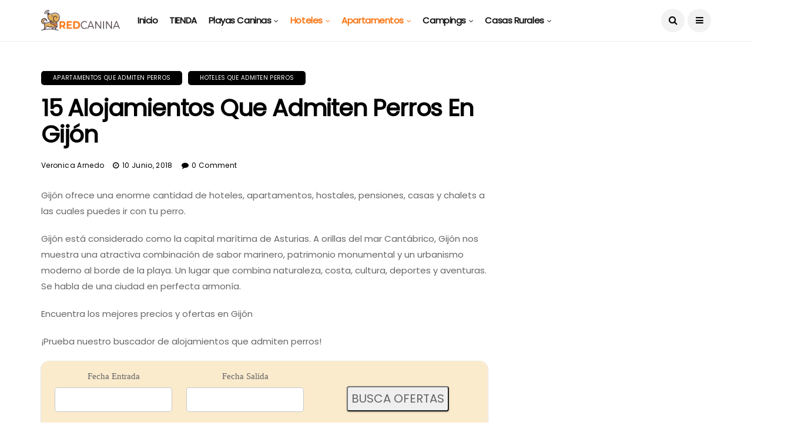

--- FILE ---
content_type: text/html; charset=UTF-8
request_url: https://www.redcanina.es/15-alojamientos-que-admiten-perros-en-gijon/
body_size: 61927
content:
<!DOCTYPE html>
<!--[if IE 9 ]><html class="ie ie9" lang="es"><![endif]-->
   <html lang="es">
      <head>
         <meta charset="UTF-8">
         <meta name="viewport" content="width=device-width, initial-scale=1, maximum-scale=1">
                  <meta name='robots' content='index, follow, max-image-preview:large, max-snippet:-1, max-video-preview:-1' />
<link rel="preload" href="https://www.redcanina.es/wp-content/plugins/rate-my-post/public/css/fonts/ratemypost.ttf" type="font/ttf" as="font" crossorigin="anonymous">
	<!-- This site is optimized with the Yoast SEO plugin v21.9.1 - https://yoast.com/wordpress/plugins/seo/ -->
	<title>15 Alojamientos que admiten perros en Gijón - RedCanina.es</title>
	<meta name="description" content="Descubre estos apartamentos, casas, hostales, chalets y hoteles que admiten perros en la ciudad de Gijón y en los que te puedes alojar con estas vacaciones." />
	<link rel="canonical" href="https://www.redcanina.es/15-alojamientos-que-admiten-perros-en-gijon/" />
	<meta property="og:locale" content="es_ES" />
	<meta property="og:type" content="article" />
	<meta property="og:title" content="15 Alojamientos que admiten perros en Gijón - RedCanina.es" />
	<meta property="og:description" content="Descubre estos apartamentos, casas, hostales, chalets y hoteles que admiten perros en la ciudad de Gijón y en los que te puedes alojar con estas vacaciones." />
	<meta property="og:url" content="https://www.redcanina.es/15-alojamientos-que-admiten-perros-en-gijon/" />
	<meta property="og:site_name" content="RedCanina.es" />
	<meta property="article:published_time" content="2018-06-10T10:16:12+00:00" />
	<meta property="article:modified_time" content="2020-03-02T10:57:56+00:00" />
	<meta property="og:image" content="https://cdn.redcanina.es/wp-content/uploads/2018/06/05164926/gijon.jpg" />
	<meta property="og:image:width" content="800" />
	<meta property="og:image:height" content="585" />
	<meta property="og:image:type" content="image/jpeg" />
	<meta name="author" content="Veronica Arnedo" />
	<meta name="twitter:label1" content="Written by" />
	<meta name="twitter:data1" content="Veronica Arnedo" />
	<meta name="twitter:label2" content="Est. reading time" />
	<meta name="twitter:data2" content="2 minutos" />
	<script type="application/ld+json" class="yoast-schema-graph">{"@context":"https://schema.org","@graph":[{"@type":"Article","@id":"https://www.redcanina.es/15-alojamientos-que-admiten-perros-en-gijon/#article","isPartOf":{"@id":"https://www.redcanina.es/15-alojamientos-que-admiten-perros-en-gijon/"},"author":{"name":"Veronica Arnedo","@id":"https://www.redcanina.es/#/schema/person/3833ae9c64577e6a759662c94aabad52"},"headline":"15 Alojamientos que admiten perros en Gijón","datePublished":"2018-06-10T10:16:12+00:00","dateModified":"2020-03-02T10:57:56+00:00","mainEntityOfPage":{"@id":"https://www.redcanina.es/15-alojamientos-que-admiten-perros-en-gijon/"},"wordCount":482,"commentCount":0,"publisher":{"@id":"https://www.redcanina.es/#organization"},"image":{"@id":"https://www.redcanina.es/15-alojamientos-que-admiten-perros-en-gijon/#primaryimage"},"thumbnailUrl":"https://cdn.redcanina.es/wp-content/uploads/2018/06/05164926/gijon.jpg","articleSection":["Apartamentos que admiten perros","Hoteles que Admiten Perros"],"inLanguage":"es","potentialAction":[{"@type":"CommentAction","name":"Comment","target":["https://www.redcanina.es/15-alojamientos-que-admiten-perros-en-gijon/#respond"]}]},{"@type":"WebPage","@id":"https://www.redcanina.es/15-alojamientos-que-admiten-perros-en-gijon/","url":"https://www.redcanina.es/15-alojamientos-que-admiten-perros-en-gijon/","name":"15 Alojamientos que admiten perros en Gijón - RedCanina.es","isPartOf":{"@id":"https://www.redcanina.es/#website"},"primaryImageOfPage":{"@id":"https://www.redcanina.es/15-alojamientos-que-admiten-perros-en-gijon/#primaryimage"},"image":{"@id":"https://www.redcanina.es/15-alojamientos-que-admiten-perros-en-gijon/#primaryimage"},"thumbnailUrl":"https://cdn.redcanina.es/wp-content/uploads/2018/06/05164926/gijon.jpg","datePublished":"2018-06-10T10:16:12+00:00","dateModified":"2020-03-02T10:57:56+00:00","description":"Descubre estos apartamentos, casas, hostales, chalets y hoteles que admiten perros en la ciudad de Gijón y en los que te puedes alojar con estas vacaciones.","breadcrumb":{"@id":"https://www.redcanina.es/15-alojamientos-que-admiten-perros-en-gijon/#breadcrumb"},"inLanguage":"es","potentialAction":[{"@type":"ReadAction","target":["https://www.redcanina.es/15-alojamientos-que-admiten-perros-en-gijon/"]}]},{"@type":"ImageObject","inLanguage":"es","@id":"https://www.redcanina.es/15-alojamientos-que-admiten-perros-en-gijon/#primaryimage","url":"https://cdn.redcanina.es/wp-content/uploads/2018/06/05164926/gijon.jpg","contentUrl":"https://cdn.redcanina.es/wp-content/uploads/2018/06/05164926/gijon.jpg","width":800,"height":585,"caption":"De vaaciones con tu perro en Gijón en estos alojamientos que admiten perros"},{"@type":"BreadcrumbList","@id":"https://www.redcanina.es/15-alojamientos-que-admiten-perros-en-gijon/#breadcrumb","itemListElement":[{"@type":"ListItem","position":1,"name":"https://www.redcanina.es/playas-para-perros-en-espana-2016/","item":"https://www.redcanina.es/"},{"@type":"ListItem","position":2,"name":"Hoteles que Admiten Perros","item":"https://www.redcanina.es/perros/hoteles-que-admiten-perros/"},{"@type":"ListItem","position":3,"name":"15 Alojamientos que admiten perros en Gijón"}]},{"@type":"WebSite","@id":"https://www.redcanina.es/#website","url":"https://www.redcanina.es/","name":"RedCanina.es","description":"Todo lo que a tu perro le gustaría encontrar","publisher":{"@id":"https://www.redcanina.es/#organization"},"potentialAction":[{"@type":"SearchAction","target":{"@type":"EntryPoint","urlTemplate":"https://www.redcanina.es/?s={search_term_string}"},"query-input":"required name=search_term_string"}],"inLanguage":"es"},{"@type":"Organization","@id":"https://www.redcanina.es/#organization","name":"RedCanina.es","url":"https://www.redcanina.es/","logo":{"@type":"ImageObject","inLanguage":"es","@id":"https://www.redcanina.es/#/schema/logo/image/","url":"https://cdn.redcanina.es/wp-content/uploads/2023/11/06213449/logo-redcanina-1.png","contentUrl":"https://cdn.redcanina.es/wp-content/uploads/2023/11/06213449/logo-redcanina-1.png","width":306,"height":80,"caption":"RedCanina.es"},"image":{"@id":"https://www.redcanina.es/#/schema/logo/image/"}},{"@type":"Person","@id":"https://www.redcanina.es/#/schema/person/3833ae9c64577e6a759662c94aabad52","name":"Veronica Arnedo","description":"Amante de los animales, comencé a escribir este blog para responder a preguntas que nos hacemos todos los que tenemos la suerte de compartir nuestras vidas con perros. Me encanta disfrutar con mi perro de un día de playa, pero lamentablemente ésto sólo es posible en muy pocos lugares de España (de momento). Y no será por falta de superficie.... Espero, con este blog, ayudar a que cada vez sean más las personas que se se animen a realizar recogidas de firmas en sus municipios para que se habiliten más metros de costa con playas para perros.","url":"https://www.redcanina.es/author/veronica1/"}]}</script>
	<!-- / Yoast SEO plugin. -->


<link rel='dns-prefetch' href='//www.redcanina.es' />
<link rel='dns-prefetch' href='//www.googletagmanager.com' />
<link rel='dns-prefetch' href='//fonts.googleapis.com' />
<link href='https://fonts.gstatic.com' crossorigin rel='preconnect' />
<link rel="alternate" type="application/rss+xml" title="RedCanina.es &raquo; Feed" href="https://www.redcanina.es/feed/" />
<link rel="alternate" type="application/rss+xml" title="RedCanina.es &raquo; RSS de los comentarios" href="https://www.redcanina.es/comments/feed/" />
<link rel="alternate" type="application/rss+xml" title="RedCanina.es &raquo; 15 Alojamientos que admiten perros en Gijón RSS de los comentarios" href="https://www.redcanina.es/15-alojamientos-que-admiten-perros-en-gijon/feed/" />
<style type="text/css">
img.wp-smiley,
img.emoji {
	display: inline !important;
	border: none !important;
	box-shadow: none !important;
	height: 1em !important;
	width: 1em !important;
	margin: 0 0.07em !important;
	vertical-align: -0.1em !important;
	background: none !important;
	padding: 0 !important;
}
</style>
	<link rel='stylesheet' id='wp-block-library-css' href='https://www.redcanina.es/wp-includes/css/dist/block-library/style.min.css?ver=6.3.2' type='text/css' media='all' />
<style id='classic-theme-styles-inline-css' type='text/css'>
/*! This file is auto-generated */
.wp-block-button__link{color:#fff;background-color:#32373c;border-radius:9999px;box-shadow:none;text-decoration:none;padding:calc(.667em + 2px) calc(1.333em + 2px);font-size:1.125em}.wp-block-file__button{background:#32373c;color:#fff;text-decoration:none}
</style>
<style id='global-styles-inline-css' type='text/css'>
body{--wp--preset--color--black: #000000;--wp--preset--color--cyan-bluish-gray: #abb8c3;--wp--preset--color--white: #ffffff;--wp--preset--color--pale-pink: #f78da7;--wp--preset--color--vivid-red: #cf2e2e;--wp--preset--color--luminous-vivid-orange: #ff6900;--wp--preset--color--luminous-vivid-amber: #fcb900;--wp--preset--color--light-green-cyan: #7bdcb5;--wp--preset--color--vivid-green-cyan: #00d084;--wp--preset--color--pale-cyan-blue: #8ed1fc;--wp--preset--color--vivid-cyan-blue: #0693e3;--wp--preset--color--vivid-purple: #9b51e0;--wp--preset--gradient--vivid-cyan-blue-to-vivid-purple: linear-gradient(135deg,rgba(6,147,227,1) 0%,rgb(155,81,224) 100%);--wp--preset--gradient--light-green-cyan-to-vivid-green-cyan: linear-gradient(135deg,rgb(122,220,180) 0%,rgb(0,208,130) 100%);--wp--preset--gradient--luminous-vivid-amber-to-luminous-vivid-orange: linear-gradient(135deg,rgba(252,185,0,1) 0%,rgba(255,105,0,1) 100%);--wp--preset--gradient--luminous-vivid-orange-to-vivid-red: linear-gradient(135deg,rgba(255,105,0,1) 0%,rgb(207,46,46) 100%);--wp--preset--gradient--very-light-gray-to-cyan-bluish-gray: linear-gradient(135deg,rgb(238,238,238) 0%,rgb(169,184,195) 100%);--wp--preset--gradient--cool-to-warm-spectrum: linear-gradient(135deg,rgb(74,234,220) 0%,rgb(151,120,209) 20%,rgb(207,42,186) 40%,rgb(238,44,130) 60%,rgb(251,105,98) 80%,rgb(254,248,76) 100%);--wp--preset--gradient--blush-light-purple: linear-gradient(135deg,rgb(255,206,236) 0%,rgb(152,150,240) 100%);--wp--preset--gradient--blush-bordeaux: linear-gradient(135deg,rgb(254,205,165) 0%,rgb(254,45,45) 50%,rgb(107,0,62) 100%);--wp--preset--gradient--luminous-dusk: linear-gradient(135deg,rgb(255,203,112) 0%,rgb(199,81,192) 50%,rgb(65,88,208) 100%);--wp--preset--gradient--pale-ocean: linear-gradient(135deg,rgb(255,245,203) 0%,rgb(182,227,212) 50%,rgb(51,167,181) 100%);--wp--preset--gradient--electric-grass: linear-gradient(135deg,rgb(202,248,128) 0%,rgb(113,206,126) 100%);--wp--preset--gradient--midnight: linear-gradient(135deg,rgb(2,3,129) 0%,rgb(40,116,252) 100%);--wp--preset--font-size--small: 13px;--wp--preset--font-size--medium: 20px;--wp--preset--font-size--large: 36px;--wp--preset--font-size--x-large: 42px;--wp--preset--spacing--20: 0.44rem;--wp--preset--spacing--30: 0.67rem;--wp--preset--spacing--40: 1rem;--wp--preset--spacing--50: 1.5rem;--wp--preset--spacing--60: 2.25rem;--wp--preset--spacing--70: 3.38rem;--wp--preset--spacing--80: 5.06rem;--wp--preset--shadow--natural: 6px 6px 9px rgba(0, 0, 0, 0.2);--wp--preset--shadow--deep: 12px 12px 50px rgba(0, 0, 0, 0.4);--wp--preset--shadow--sharp: 6px 6px 0px rgba(0, 0, 0, 0.2);--wp--preset--shadow--outlined: 6px 6px 0px -3px rgba(255, 255, 255, 1), 6px 6px rgba(0, 0, 0, 1);--wp--preset--shadow--crisp: 6px 6px 0px rgba(0, 0, 0, 1);}:where(.is-layout-flex){gap: 0.5em;}:where(.is-layout-grid){gap: 0.5em;}body .is-layout-flow > .alignleft{float: left;margin-inline-start: 0;margin-inline-end: 2em;}body .is-layout-flow > .alignright{float: right;margin-inline-start: 2em;margin-inline-end: 0;}body .is-layout-flow > .aligncenter{margin-left: auto !important;margin-right: auto !important;}body .is-layout-constrained > .alignleft{float: left;margin-inline-start: 0;margin-inline-end: 2em;}body .is-layout-constrained > .alignright{float: right;margin-inline-start: 2em;margin-inline-end: 0;}body .is-layout-constrained > .aligncenter{margin-left: auto !important;margin-right: auto !important;}body .is-layout-constrained > :where(:not(.alignleft):not(.alignright):not(.alignfull)){max-width: var(--wp--style--global--content-size);margin-left: auto !important;margin-right: auto !important;}body .is-layout-constrained > .alignwide{max-width: var(--wp--style--global--wide-size);}body .is-layout-flex{display: flex;}body .is-layout-flex{flex-wrap: wrap;align-items: center;}body .is-layout-flex > *{margin: 0;}body .is-layout-grid{display: grid;}body .is-layout-grid > *{margin: 0;}:where(.wp-block-columns.is-layout-flex){gap: 2em;}:where(.wp-block-columns.is-layout-grid){gap: 2em;}:where(.wp-block-post-template.is-layout-flex){gap: 1.25em;}:where(.wp-block-post-template.is-layout-grid){gap: 1.25em;}.has-black-color{color: var(--wp--preset--color--black) !important;}.has-cyan-bluish-gray-color{color: var(--wp--preset--color--cyan-bluish-gray) !important;}.has-white-color{color: var(--wp--preset--color--white) !important;}.has-pale-pink-color{color: var(--wp--preset--color--pale-pink) !important;}.has-vivid-red-color{color: var(--wp--preset--color--vivid-red) !important;}.has-luminous-vivid-orange-color{color: var(--wp--preset--color--luminous-vivid-orange) !important;}.has-luminous-vivid-amber-color{color: var(--wp--preset--color--luminous-vivid-amber) !important;}.has-light-green-cyan-color{color: var(--wp--preset--color--light-green-cyan) !important;}.has-vivid-green-cyan-color{color: var(--wp--preset--color--vivid-green-cyan) !important;}.has-pale-cyan-blue-color{color: var(--wp--preset--color--pale-cyan-blue) !important;}.has-vivid-cyan-blue-color{color: var(--wp--preset--color--vivid-cyan-blue) !important;}.has-vivid-purple-color{color: var(--wp--preset--color--vivid-purple) !important;}.has-black-background-color{background-color: var(--wp--preset--color--black) !important;}.has-cyan-bluish-gray-background-color{background-color: var(--wp--preset--color--cyan-bluish-gray) !important;}.has-white-background-color{background-color: var(--wp--preset--color--white) !important;}.has-pale-pink-background-color{background-color: var(--wp--preset--color--pale-pink) !important;}.has-vivid-red-background-color{background-color: var(--wp--preset--color--vivid-red) !important;}.has-luminous-vivid-orange-background-color{background-color: var(--wp--preset--color--luminous-vivid-orange) !important;}.has-luminous-vivid-amber-background-color{background-color: var(--wp--preset--color--luminous-vivid-amber) !important;}.has-light-green-cyan-background-color{background-color: var(--wp--preset--color--light-green-cyan) !important;}.has-vivid-green-cyan-background-color{background-color: var(--wp--preset--color--vivid-green-cyan) !important;}.has-pale-cyan-blue-background-color{background-color: var(--wp--preset--color--pale-cyan-blue) !important;}.has-vivid-cyan-blue-background-color{background-color: var(--wp--preset--color--vivid-cyan-blue) !important;}.has-vivid-purple-background-color{background-color: var(--wp--preset--color--vivid-purple) !important;}.has-black-border-color{border-color: var(--wp--preset--color--black) !important;}.has-cyan-bluish-gray-border-color{border-color: var(--wp--preset--color--cyan-bluish-gray) !important;}.has-white-border-color{border-color: var(--wp--preset--color--white) !important;}.has-pale-pink-border-color{border-color: var(--wp--preset--color--pale-pink) !important;}.has-vivid-red-border-color{border-color: var(--wp--preset--color--vivid-red) !important;}.has-luminous-vivid-orange-border-color{border-color: var(--wp--preset--color--luminous-vivid-orange) !important;}.has-luminous-vivid-amber-border-color{border-color: var(--wp--preset--color--luminous-vivid-amber) !important;}.has-light-green-cyan-border-color{border-color: var(--wp--preset--color--light-green-cyan) !important;}.has-vivid-green-cyan-border-color{border-color: var(--wp--preset--color--vivid-green-cyan) !important;}.has-pale-cyan-blue-border-color{border-color: var(--wp--preset--color--pale-cyan-blue) !important;}.has-vivid-cyan-blue-border-color{border-color: var(--wp--preset--color--vivid-cyan-blue) !important;}.has-vivid-purple-border-color{border-color: var(--wp--preset--color--vivid-purple) !important;}.has-vivid-cyan-blue-to-vivid-purple-gradient-background{background: var(--wp--preset--gradient--vivid-cyan-blue-to-vivid-purple) !important;}.has-light-green-cyan-to-vivid-green-cyan-gradient-background{background: var(--wp--preset--gradient--light-green-cyan-to-vivid-green-cyan) !important;}.has-luminous-vivid-amber-to-luminous-vivid-orange-gradient-background{background: var(--wp--preset--gradient--luminous-vivid-amber-to-luminous-vivid-orange) !important;}.has-luminous-vivid-orange-to-vivid-red-gradient-background{background: var(--wp--preset--gradient--luminous-vivid-orange-to-vivid-red) !important;}.has-very-light-gray-to-cyan-bluish-gray-gradient-background{background: var(--wp--preset--gradient--very-light-gray-to-cyan-bluish-gray) !important;}.has-cool-to-warm-spectrum-gradient-background{background: var(--wp--preset--gradient--cool-to-warm-spectrum) !important;}.has-blush-light-purple-gradient-background{background: var(--wp--preset--gradient--blush-light-purple) !important;}.has-blush-bordeaux-gradient-background{background: var(--wp--preset--gradient--blush-bordeaux) !important;}.has-luminous-dusk-gradient-background{background: var(--wp--preset--gradient--luminous-dusk) !important;}.has-pale-ocean-gradient-background{background: var(--wp--preset--gradient--pale-ocean) !important;}.has-electric-grass-gradient-background{background: var(--wp--preset--gradient--electric-grass) !important;}.has-midnight-gradient-background{background: var(--wp--preset--gradient--midnight) !important;}.has-small-font-size{font-size: var(--wp--preset--font-size--small) !important;}.has-medium-font-size{font-size: var(--wp--preset--font-size--medium) !important;}.has-large-font-size{font-size: var(--wp--preset--font-size--large) !important;}.has-x-large-font-size{font-size: var(--wp--preset--font-size--x-large) !important;}
.wp-block-navigation a:where(:not(.wp-element-button)){color: inherit;}
:where(.wp-block-post-template.is-layout-flex){gap: 1.25em;}:where(.wp-block-post-template.is-layout-grid){gap: 1.25em;}
:where(.wp-block-columns.is-layout-flex){gap: 2em;}:where(.wp-block-columns.is-layout-grid){gap: 2em;}
.wp-block-pullquote{font-size: 1.5em;line-height: 1.6;}
</style>
<link data-minify="1" rel='stylesheet' id='contact-form-7-css' href='https://www.redcanina.es/wp-content/cache/min/1/wp-content/plugins/contact-form-7/includes/css/styles.css?ver=1747680737' type='text/css' media='all' />
<link data-minify="1" rel='stylesheet' id='smuzform-public-form-render-css' href='https://www.redcanina.es/wp-content/cache/min/1/wp-content/plugins/contact-form-add/public/assets/css/form-style.css?ver=1747680737' type='text/css' media='all' />
<link data-minify="1" rel='stylesheet' id='rate-my-post-css' href='https://www.redcanina.es/wp-content/cache/min/1/wp-content/plugins/rate-my-post/public/css/rate-my-post.css?ver=1747680737' type='text/css' media='all' />
<link data-minify="1" rel='stylesheet' id='rt-fontawsome-css' href='https://www.redcanina.es/wp-content/cache/min/1/wp-content/plugins/the-post-grid/assets/vendor/font-awesome/css/font-awesome.min.css?ver=1747680737' type='text/css' media='all' />
<link rel='stylesheet' id='rt-tpg-css' href='https://www.redcanina.es/wp-content/plugins/the-post-grid/assets/css/thepostgrid.min.css?ver=7.3.0' type='text/css' media='all' />
<style id='wpxpo-global-style-inline-css' type='text/css'>
:root {
			--preset-color1: #037fff;
			--preset-color2: #026fe0;
			--preset-color3: #071323;
			--preset-color4: #132133;
			--preset-color5: #34495e;
			--preset-color6: #787676;
			--preset-color7: #f0f2f3;
			--preset-color8: #f8f9fa;
			--preset-color9: #ffffff;
		}{}
</style>
<style id='ultp-preset-colors-style-inline-css' type='text/css'>
:root { --postx_preset_Base_1_color: #f4f4ff; --postx_preset_Base_2_color: #dddff8; --postx_preset_Base_3_color: #B4B4D6; --postx_preset_Primary_color: #3323f0; --postx_preset_Secondary_color: #4a5fff; --postx_preset_Tertiary_color: #FFFFFF; --postx_preset_Contrast_3_color: #545472; --postx_preset_Contrast_2_color: #262657; --postx_preset_Contrast_1_color: #10102e; --postx_preset_Over_Primary_color: #ffffff;  }
</style>
<style id='ultp-preset-gradient-style-inline-css' type='text/css'>
:root { --postx_preset_Primary_to_Secondary_to_Right_gradient: linear-gradient(90deg, var(--postx_preset_Primary_color) 0%, var(--postx_preset_Secondary_color) 100%); --postx_preset_Primary_to_Secondary_to_Bottom_gradient: linear-gradient(180deg, var(--postx_preset_Primary_color) 0%, var(--postx_preset_Secondary_color) 100%); --postx_preset_Secondary_to_Primary_to_Right_gradient: linear-gradient(90deg, var(--postx_preset_Secondary_color) 0%, var(--postx_preset_Primary_color) 100%); --postx_preset_Secondary_to_Primary_to_Bottom_gradient: linear-gradient(180deg, var(--postx_preset_Secondary_color) 0%, var(--postx_preset_Primary_color) 100%); --postx_preset_Cold_Evening_gradient: linear-gradient(0deg, rgb(12, 52, 131) 0%, rgb(162, 182, 223) 100%, rgb(107, 140, 206) 100%, rgb(162, 182, 223) 100%); --postx_preset_Purple_Division_gradient: linear-gradient(0deg, rgb(112, 40, 228) 0%, rgb(229, 178, 202) 100%); --postx_preset_Over_Sun_gradient: linear-gradient(60deg, rgb(171, 236, 214) 0%, rgb(251, 237, 150) 100%); --postx_preset_Morning_Salad_gradient: linear-gradient(-255deg, rgb(183, 248, 219) 0%, rgb(80, 167, 194) 100%); --postx_preset_Fabled_Sunset_gradient: linear-gradient(-270deg, rgb(35, 21, 87) 0%, rgb(68, 16, 122) 29%, rgb(255, 19, 97) 67%, rgb(255, 248, 0) 100%);  }
</style>
<style id='ultp-preset-typo-style-inline-css' type='text/css'>
@import url('https://fonts.googleapis.com/css?family=Roboto:100,100i,300,300i,400,400i,500,500i,700,700i,900,900i'); :root { --postx_preset_Heading_typo_font_family: Roboto; --postx_preset_Heading_typo_font_family_type: sans-serif; --postx_preset_Heading_typo_font_weight: 600; --postx_preset_Heading_typo_text_transform: capitalize; --postx_preset_Body_and_Others_typo_font_family: Roboto; --postx_preset_Body_and_Others_typo_font_family_type: sans-serif; --postx_preset_Body_and_Others_typo_font_weight: 400; --postx_preset_Body_and_Others_typo_text_transform: lowercase; --postx_preset_body_typo_font_size_lg: 16px; --postx_preset_paragraph_1_typo_font_size_lg: 12px; --postx_preset_paragraph_2_typo_font_size_lg: 12px; --postx_preset_paragraph_3_typo_font_size_lg: 12px; --postx_preset_heading_h1_typo_font_size_lg: 42px; --postx_preset_heading_h2_typo_font_size_lg: 36px; --postx_preset_heading_h3_typo_font_size_lg: 30px; --postx_preset_heading_h4_typo_font_size_lg: 24px; --postx_preset_heading_h5_typo_font_size_lg: 20px; --postx_preset_heading_h6_typo_font_size_lg: 16px; }
</style>
<link rel='stylesheet' id='ultp-style-css' href='https://www.redcanina.es/wp-content/plugins/ultimate-post/assets/css/style.min.css?ver=4.0.4' type='text/css' media='all' />
<style id='ultp-post-widget-inline-css' type='text/css'>
1
</style>
<link rel='stylesheet' id='ez-toc-css' href='https://www.redcanina.es/wp-content/plugins/easy-table-of-contents/assets/css/screen.min.css?ver=2.0.76' type='text/css' media='all' />
<style id='ez-toc-inline-css' type='text/css'>
div#ez-toc-container .ez-toc-title {font-size: 120%;}div#ez-toc-container .ez-toc-title {font-weight: 500;}div#ez-toc-container ul li , div#ez-toc-container ul li a {font-size: 95%;}div#ez-toc-container ul li , div#ez-toc-container ul li a {font-weight: 500;}div#ez-toc-container nav ul ul li {font-size: 90%;}div#ez-toc-container {background: #fffbf6;border: 1px solid #d0cec7;}div#ez-toc-container p.ez-toc-title , #ez-toc-container .ez_toc_custom_title_icon , #ez-toc-container .ez_toc_custom_toc_icon {color: #806d25;}div#ez-toc-container ul.ez-toc-list a {color: #a7873b;}div#ez-toc-container ul.ez-toc-list a:hover {color: #8c6e1c;}div#ez-toc-container ul.ez-toc-list a:visited {color: #c1a30d;}
</style>
<link rel='stylesheet' id='disto_fonts_url-css' href='//fonts.googleapis.com/css?family=Poppins%3A%2C400%7CPoppins%3A%2C400%7CPoppins%3A%2C400%2C%2C400&#038;subset=latin%2Clatin-ext%2Ccyrillic%2Ccyrillic-ext%2Cgreek%2Cgreek-ext%2Cvietnamese&#038;ver=1.6&#038;display=swap' type='text/css' media='all' />
<link data-minify="1" rel='stylesheet' id='bootstrap-css' href='https://www.redcanina.es/wp-content/cache/min/1/wp-content/themes/disto/css/bootstrap.css?ver=1747680737' type='text/css' media='all' />
<link data-minify="1" rel='stylesheet' id='disto_style-css' href='https://www.redcanina.es/wp-content/cache/min/1/wp-content/themes/disto/style.css?ver=1747680737' type='text/css' media='all' />
<link data-minify="1" rel='stylesheet' id='disto_responsive-css' href='https://www.redcanina.es/wp-content/cache/min/1/wp-content/themes/disto/css/responsive.css?ver=1747680737' type='text/css' media='all' />
<style id='disto_responsive-inline-css' type='text/css'>
.tagcloud a:hover,.tag-cat a:hover, .current.pagination_page, .pagination>a:hover, .tag-cat a:hover, .comment-reply-link:hover, .comment-edit-link:hover, .email_subscribe_box .buttons:hover, .jelly_homepage_builder .large_continue_reading span a:hover, .pop_post_right_slider .headding_pop_post, .menu_post_feature .builder_cat_title_list_style, .cfs_from_wrapper .cfs_submit input, .post_list_widget .recent_list_item_number, .recent_post_large_widget .recent_list_item_number, #commentform #submit:hover,
.wpcf7-form-control.wpcf7-submit:hover, .single_post_tag_layout li a:hover, .jellywp_pagination ul li span, .jellywp_pagination ul li a:hover, .woocommerce a.remove, .woocommerce .product .onsale,
.woocommerce nav.woocommerce-pagination ul li a:focus, .woocommerce nav.woocommerce-pagination ul li a:hover, .woocommerce nav.woocommerce-pagination ul li span.current, .pagination-more div a, .header_layout_style3_custom .header_top_bar_wrapper .search_header_menu .search_header_wrapper, .header_layout_style3_custom .header_top_bar_wrapper .search_header_menu .menu_mobile_icons, .magazine_3_grid_slider .jelly_pro_post_arrow_right:hover, .magazine_3_grid_slider .jelly_pro_post_arrow_left:hover, .jellywp_home_builder_carousel_post .jelly_pro_post_arrow_left:hover, .jellywp_home_builder_carousel_post .jelly_pro_post_arrow_right:hover, .full-slider-main-home .jelly_pro_post_arrow_left:hover, .full-slider-main-home .jelly_pro_post_arrow_right:hover{background: #f97615 !important;}

.content_single_page a, .content_single_page a:hover, #nextpost:hover, #prepost:hover, .blog_large_post_style .large_post_content a:hover, .loop-large-post .post_content a, .loop-large-post .post_content a:hover, .social-icons-list-widget li a:hover, h1 a:hover, h2 a:hover, h3 a:hover, h4 a:hover, h5 a:hover, h6 a:hover, .post-meta a:hover, .large_post_share_icons li a:hover, .post_large_footer_meta .post_tag_footer a:hover, .post_large_footer_meta .post_comment_footer a:hover, .post_large_footer_meta .post_love_footer a:hover, .comment-meta .comment-author-date:hover, .comment-meta .comment-author-date:hover time, .post-meta-bot .love_post_view a:hover, .post-meta-bot .meta-comment a:hover, .meta_category_text_small a, .logged-in-as a:hover, .widget_categories ul li a:hover, .single-post-meta-wrapper span a:hover,
#menu-footer-menu li a:hover, .navigation_wrapper .jl_main_menu li li:hover > a, .navigation_wrapper .jl_main_menu li li.current-menu-item > a, .single_section_content .counts.mashsbcount,
.header_layout_style3_custom .navigation_wrapper .jl_main_menu > li:hover > a,
.navigation_wrapper .jl_main_menu > li:hover > a, .navigation_wrapper .jl_main_menu > .current-menu-item > a, .navigation_wrapper .jl_main_menu > .current-menu-parent > a, .navigation_wrapper .jl_main_menu > .current-menu-ancestor > a,
.header_layout_style5_custom .jl_random_post_link:hover, .header_layout_style5_custom #mainmenu > li > a:hover, .home_slider_post_tab_nav .slick-list .item.slick-current h5, .builder_cat_title_list_style li.current_cat_post{color: #f97615 !important;}
.breadcrumbs_options a{color: #000 !important;}
.pop_post_right_slider .slider_pop_post_list_items .featured_thumbnail_link{border-left: 7px solid #f97615 !important;}
.personal_allin_top_bar #mainmenu > li.sfHover > a, .personal_allin_top_bar #mainmenu > li.current-menu-ancestor > a{
    color: #dadada !important;
}
.blog_large_post_style .large_continue_reading span a:hover{color: #fff !important;}
.large_center_slider_container .large_continue_reading span a:hover{color: #000 !important; background:#fff !important; }
.spr-number{border: 2px solid #f97615 !important;}
.large_continue_reading span a:hover,
.header_layout_style5_custom .header_top_bar_wrapper .search_header_menu > .search_header_wrapper, .header_layout_style5_custom .header_top_bar_wrapper .search_header_menu .menu_mobile_icons, .footer_top_small_carousel_5 .jl_footer_car_title:after, .jl_newsticker_wrapper .builder_ticker_title_home_page{background: #f97615 !important;}
.footer_top_small_carousel_5 .slick-dots li.slick-active button{background: #f97615; border: 1px solid #f97615;}
.tagcloud a:hover{border: 1px solid #f97615 !important;}
::selection, .jl_custom_title4 #sidebar .widget .widget-title h2:after, .jl_footer_wrapper .jl_footer_car_title:after{
    background-color: #f97615 !important;
}





.grid-sidebar .box .jl_post_title_top .image-post-title, .grid-sidebar .blog_large_post_style .post-entry-content .image-post-title, .grid-sidebar .blog_large_post_style .post-entry-content h1, .blog_large_post_style .post-entry-content .image-post-title, .blog_large_post_style .post-entry-content h1, .blog_large_overlay_post_style.box .post-entry-content .image-post-title a{font-size: 23px !important; }

.header_top_bar_wrapper .navigation_wrapper #jl_top_menu li a, .meta-category-small a, .item_slide_caption .post-meta.meta-main-img, .post-meta.meta-main-img, .post-meta-bot-in, .post-meta span, .single-post-meta-wrapper span, .comment time, .post_large_footer_meta, .blog_large_post_style .large_post_content .jelly_read_more_wrapper a, .love_post_view_header a, .header_date_display, .jl_continue_reading, .menu_post_feature .builder_cat_title_list_style li, .builder_cat_title_list_style li, .main_new_ticker_wrapper .post-date, .main_new_ticker_wrapper .news_ticker_title_style, .jl_rating_front .jl_rating_value, .pop_post_right_slider .headding_pop_post, .jl_main_right_number .jl_number_list, .jl_grid_more .jl_slider_readding, .page_builder_listpost.jelly_homepage_builder .jl_list_more a, .jl_s_slide_text_wrapper .banner-container .jl_ssider_more, .jl_post_meta .jl_author_img_w a, .jl_post_meta .post-date, .jl_large_builder.jelly_homepage_builder .jl_large_more, .feature-image-link.image_post .jl_small_list_num, .social-count-plus .count, .social-count-plus .label, .jl_instagram .instagram-pics + .clear a, .single-post-meta-wrapper .jm-post-like, #commentform #submit, .wpcf7-form-control.wpcf7-submit, .comment-reply-link, .comment-edit-link, .single_post_share_icons, .single_post_tag_layout li a{font-family: Poppins !important;}
#mainmenu > li > a, #content_nav .menu_moble_slide > li a, .header_layout_style3_custom .navigation_wrapper > ul > li > a, .header_magazine_full_screen .navigation_wrapper .jl_main_menu > li > a{font-family: Poppins !important;  font-size:15px !important; font-weight:600 !important; text-transform: capitalize !important; letter-spacing:  !important;}
#menu-footer-menu li a, .footer-bottom .footer-left-copyright, .navigation_wrapper #mainmenu.jl_main_menu > li li > a{font-family: Poppins !important;}

.content_single_page p, .single_section_content .post_content, .single_section_content .post_content p{font-size: 15px;}
body, p, .date_post_large_display, #search_block_top #search_query_top, .tagcloud a, .format-quote a p.quote_source, .blog_large_post_style .large_post_content .jelly_read_more_wrapper a, .blog_grid_post_style .jelly_read_more_wrapper a, .blog_list_post_style .jelly_read_more_wrapper a, .pagination-more div a,
.meta-category-small-builder a, .full-slider-wrapper .banner-carousel-item .banner-container .more_btn a, .single-item-slider .banner-carousel-item .banner-container .more_btn a{font-family:Poppins !important; font-weight: 400 !important;}
.single_section_content .post_content blockquote p{font-size: 23px !important;}
.wp-caption p.wp-caption-text{font-size: 14px !important;}
h1, h2, h3, h4, h5, h6, h1 a, h2 a, h3 a, h4 a, h5 a, h6 a, .postnav #prepost, .postnav  #nextpost, .bbp-forum-title, .single_post_arrow_content #prepost, .single_post_arrow_content #nextpost{font-weight: 700 !important; text-transform:capitalize !important; }
.footer_carousel .meta-comment, .item_slide_caption h1 a,  .tickerfloat, .box-1 .inside h3, .detailholder.medium h3, .feature-post-list .feature-post-title, .widget-title h2, .image-post-title, .grid.caption_header h3, ul.tabs li a, h1, h2, h3, h4, h5, h6, .carousel_title, .postnav a, .format-aside a p.aside_title, .date_post_large_display, .social-count-plus span,
.sf-top-menu li a, .large_continue_reading span, .single_post_arrow_content #prepost, .single_post_arrow_content #nextpost, .cfs_from_wrapper .cfs_form_title, .comment-meta .comment-author-name, .jl_recent_post_number > li .jl_list_bg_num, .jl_recent_post_number .meta-category-small-text a, .jl_hsubt, .single_post_entry_content .post_subtitle_text, blockquote p{font-family:Poppins !important;}   



.enable_footer_columns_dark .widget .widget-title h2, .enable_footer_columns_dark .widget p, .footer-columns .auto_image_with_date .post-date, .enable_footer_columns_dark a, .footer-bottom .footer-left-copyright, .enable_footer_copyright_dark .footer-menu-bottom ul li a{color: #ffffff !important;}
.social-icons-list-widget li a{color: #fff !important;}

.navigation_wrapper #mainmenu.jl_main_menu > li li > a{ font-size:14px !important; font-weight:400 !important; letter-spacing:  !important; text-transform: capitalize !important;}
.cat-item-1 span{background:  !important;}.cat-item-116 span{background:  !important;}.cat-item-135 span{background:  !important;}.cat-item-2 span{background:  !important;}.cat-item-70 span{background:  !important;}.cat-item-136 span{background:  !important;}.cat-item-99 span{background:  !important;}.cat-item-137 span{background:  !important;}.cat-item-3 span{background:  !important;}.cat-item-4 span{background:  !important;}.cat-item-138 span{background:  !important;}.cat-item-221 span{background:  !important;}.cat-item-71 span{background:  !important;}.cat-item-219 span{background:  !important;}.cat-item-7 span{background:  !important;}.cat-item-149 span{background:  !important;}.cat-item-100 span{background:  !important;}.cat-item-83 span{background:  !important;}.cat-item-73 span{background:  !important;}.cat-item-98 span{background:  !important;}.cat-item-69 span{background:  !important;}.cat-item-74 span{background:  !important;}.cat-item-75 span{background:  !important;}.cat-item-72 span{background:  !important;}.cat-item-9 span{background:  !important;}.cat-item-218 span{background:  !important;}.cat-item-11 span{background:  !important;}.cat-item-68 span{background:  !important;}.cat-item-13 span{background:  !important;}.cat-item-217 span{background:  !important;}.cat-item-14 span{background:  !important;}
</style>
<link data-minify="1" rel='stylesheet' id='jquery-lazyloadxt-spinner-css-css' href='https://www.redcanina.es/wp-content/cache/min/1/wp-content/plugins/a3-lazy-load/assets/css/jquery.lazyloadxt.spinner.css?ver=1747680737' type='text/css' media='all' />
<link rel='stylesheet' id='a3a3_lazy_load-css' href='//www.redcanina.es/wp-content/uploads/sass/a3_lazy_load.min.css?ver=1579975998' type='text/css' media='all' />
<style id='generateblocks-inline-css' type='text/css'>
.gb-container .wp-block-image img{vertical-align:middle;}.gb-grid-wrapper .wp-block-image{margin-bottom:0;}.gb-highlight{background:none;}
</style>
<link rel='stylesheet' id='generate-blog-images-css' href='https://www.redcanina.es/wp-content/plugins/gp-premium/blog/functions/css/featured-images.min.css?ver=2.3.2' type='text/css' media='all' />
<link rel='stylesheet' id='rpt-css' href='https://www.redcanina.es/wp-content/plugins/dk-pricr-responsive-pricing-table/inc/css/rpt_style.min.css?ver=5.1.12' type='text/css' media='all' />
<script type='text/javascript' src='https://www.redcanina.es/wp-includes/js/jquery/jquery.min.js?ver=3.7.0' id='jquery-core-js'></script>
<script type='text/javascript' src='https://www.redcanina.es/wp-includes/js/jquery/jquery-migrate.min.js?ver=3.4.1' id='jquery-migrate-js'></script>
<script type='text/javascript' id='wpgmza_data-js-extra'>
/* <![CDATA[ */
var wpgmza_google_api_status = {"message":"Enqueued","code":"ENQUEUED"};
/* ]]> */
</script>
<script data-minify="1" type='text/javascript' src='https://www.redcanina.es/wp-content/cache/min/1/wp-content/plugins/wp-google-maps/wpgmza_data.js?ver=1747680737' id='wpgmza_data-js'></script>

<!-- Google tag (gtag.js) snippet added by Site Kit -->

<!-- Google Analytics snippet added by Site Kit -->
<script type='text/javascript' src='https://www.googletagmanager.com/gtag/js?id=GT-P8RLQHK' id='google_gtagjs-js' async></script>
<script id="google_gtagjs-js-after" type="text/javascript">
window.dataLayer = window.dataLayer || [];function gtag(){dataLayer.push(arguments);}
gtag("set","linker",{"domains":["www.redcanina.es"]});
gtag("js", new Date());
gtag("set", "developer_id.dZTNiMT", true);
gtag("config", "GT-P8RLQHK");
</script>

<!-- End Google tag (gtag.js) snippet added by Site Kit -->
<script type='text/javascript' src='https://www.redcanina.es/wp-content/plugins/dk-pricr-responsive-pricing-table/inc/js/rpt.min.js?ver=5.1.12' id='rpt-js'></script>
<link rel="https://api.w.org/" href="https://www.redcanina.es/wp-json/" /><link rel="alternate" type="application/json" href="https://www.redcanina.es/wp-json/wp/v2/posts/11885" /><link rel="EditURI" type="application/rsd+xml" title="RSD" href="https://www.redcanina.es/xmlrpc.php?rsd" />
<meta name="generator" content="WordPress 6.3.2" />
<link rel='shortlink' href='https://www.redcanina.es/?p=11885' />
<link rel="alternate" type="application/json+oembed" href="https://www.redcanina.es/wp-json/oembed/1.0/embed?url=https%3A%2F%2Fwww.redcanina.es%2F15-alojamientos-que-admiten-perros-en-gijon%2F" />
<link rel="alternate" type="text/xml+oembed" href="https://www.redcanina.es/wp-json/oembed/1.0/embed?url=https%3A%2F%2Fwww.redcanina.es%2F15-alojamientos-que-admiten-perros-en-gijon%2F&#038;format=xml" />
<style type="text/css">.aawp .aawp-tb__row--highlight{background-color:#256aaf;}.aawp .aawp-tb__row--highlight{color:#256aaf;}.aawp .aawp-tb__row--highlight a{color:#256aaf;}</style><meta name="generator" content="Site Kit by Google 1.132.0" />
        <script>

            jQuery(window).on('elementor/frontend/init', function () {
                var previewIframe = jQuery('#elementor-preview-iframe').get(0);

                // Attach a load event listener to the preview iframe
                jQuery(previewIframe).on('load', function () {
                    var tpg_selector = tpg_str_rev("nottub-tropmi-gpttr nottub-aera-noitces-dda-rotnemele");

                    var logo = "https://www.redcanina.es/wp-content/plugins/the-post-grid";
                    var log_path = tpg_str_rev("gvs.04x04-noci/segami/stessa/");

                    jQuery('<div class="' + tpg_selector + '" style="vertical-align: bottom;margin-left: 5px;"><img src="' + logo + log_path + '" alt="TPG"/></div>').insertBefore(".elementor-add-section-drag-title");
                });

            });
        </script>
        <style>
            :root {
                --tpg-primary-color: #0d6efd;
                --tpg-secondary-color: #0654c4;
                --tpg-primary-light: #c4d0ff
            }

                    </style>

		
<!-- Google AdSense meta tags added by Site Kit -->
<meta name="google-adsense-platform-account" content="ca-host-pub-2644536267352236">
<meta name="google-adsense-platform-domain" content="sitekit.withgoogle.com">
<!-- End Google AdSense meta tags added by Site Kit -->
<link rel="icon" href="https://cdn.redcanina.es/wp-content/uploads/2019/09/20171939/cropped-perro-cabeza-32x32.png" sizes="32x32" />
<link rel="icon" href="https://cdn.redcanina.es/wp-content/uploads/2019/09/20171939/cropped-perro-cabeza-192x192.png" sizes="192x192" />
<link rel="apple-touch-icon" href="https://cdn.redcanina.es/wp-content/uploads/2019/09/20171939/cropped-perro-cabeza-180x180.png" />
<meta name="msapplication-TileImage" content="https://cdn.redcanina.es/wp-content/uploads/2019/09/20171939/cropped-perro-cabeza-270x270.png" />
		<style type="text/css" id="wp-custom-css">
			/* Pop up Telegram */

/* Fin Pop up Telegram */



#block-3 > ul > li > a{
	text-decoration:none;
	color: #e56810;
	
}

/* CSS portada */
img.rt-img-responsive{
    border-radius: px;
    min-height: 340px;
    background-color: black;
}
.rt-detail h3.entry-title{
	background-color:none;
}
h3.ultp-block-title {
    background-color: transparent;
}
.entry-content h2.ultp-heading-inner{
	border:none;
}
 .ultp-block-image {
    margin: 0 auto;
    width: 100%;
    height: 293px;
}
.ultp-block-image a img {
    width: 160px;
    height: 139px;
    /* max-width: 416px; */
}



/* Fin CSS portada */


/* Ajustes tema */
h2 {
    text-align: center;
    padding: 9px 0;
    border-top: 1px solid #dac9aa;
    border-bottom: 1px solid #dac9aa;
    margin: 20px 0;
}
.inside-header {
    padding: 6px 6px;
}
.main_title_wrapper .categories-title.title{
	font-size:25px;
}

.ultp-block-media {
    margin-bottom: 28px;
}
.widget-area .widget {
    padding: 10px;
}
.ultp-block-media {
    margin-bottom: 28px;
    text-align: center;
    font-family: 'Montserrat';
    font-weight: 600;
    font-size: 19px;
    line-height: 26px;
    background-color: #fef7f0;
    padding: 10px;
    color: #000;
}
.wp-block-button .wp-block-button__link {
    -webkit-appearance: none;
    background: #f4f2ef;
	  border-radius:6px;
	  line-height: 22px;
    font-size: 16px;
    border: 1px solid #aa8d6a;
    padding: 13px 30px;
    font-weight: 400;
    font-size: 17px !important;
}
.wp-block-buttons>.wp-block-button {
    margin: 0 auto;
}
.main-nav {
    background-color:#fef7f0 !important
}
.main-navigation ul ul{
	background-color:#fef7f0 !important;
}
.main-navigation .main-nav ul li a {
    padding-left: 15px;
    padding-right: 15px;
    line-height: 30px;
    padding: 6px 19px;
}
.site-header {
    background-color: #fff;
}
.ultp-heading-filter {
    margin-bottom: 13px;
}
.main-navigation, .main-navigation ul ul {
    background-color: #fef7f0;
}
.ultp-taxonomy-layout-5 li a .ultp-taxonomy-lt5-content {
    background: #fef7f0;
   
}
.separate-containers .inside-article {
    padding: 10px;
}
.separate-containers .inside-article h2 {
    font-size: 35px;
    line-height: 39px;
}
img.attachment-full.size-full.wp-post-image.lazy-loaded{
	margin:6px 0;
}
.post-image:not(:first-child) {
    margin-top: 0.2em;
}
.footer-widgets-container {
    padding: 10px;
}
.site-footer .widget {
    margin-top: 10px;
}
.footer-widgets .widget {
    margin-bottom: 10px;
}
.site-footer .footer-widgets .widget {
  margin-bottom:5px;
	background-color: transparent;
	color:#fff;
}
/* Fin ajustes tema */

/* Oculta menu */
@media (max-width: 1023px) {
    .site-header {
    display: none;
	}
	.main-navigation, .main-navigation ul ul{
		 display: none;
	}
}


/* Card Hotels */

ul.ul-lista-shortcode{
	max-width: 1190px;
    list-style: none;
    margin:0 auto;
    padding: 0;
    font-weight: normal;
    margin-top: 70px;
}

li.li-card-hotel {
	display: inline-block;
	width:49%;
}


.hotel-card{
    height: 210px;
    max-width: 580px;
    border: 1px solid #c5c3c0;
    border-radius: 5px;
    box-shadow: 0 0.15rem 0.3rem rgba(48,55,66,.25);
    height: 200px;
    margin: 10px 8px;
    overflow: hidden;
    position: relative;
    font-family: -apple-system,system-ui,BlinkMacSystemFont,"Segoe UI",Roboto,"Helvetica Neue",sans-serif;
    text-rendering: optimizeLegibility;
}

.hotel-card-info{
    width: 60%;
    display: inline-block;
    vertical-align: top;
    position: absolute;
    background-color: #fff;
    right: 0;
    height: 100%;
}

.hotel-card-image{
    display: inline-block;
    height: 100%;
    position: relative;
    max-width: 50%;
}

.hotel-card .hotel-card-image img{
    height: 100%;
    object-fit: cover;
    min-width: 306px;
}

.hotel-card div.data-score{
    position: absolute;
    top: 3px;
    border-radius: 5px;
    z-index: 10;
    color: #fff;
    left: 3px;
    font-size: 19px;
    padding: 3px 10px;
    display: inline-block;
    background-color: rgba(23,23,23,.56);
}
.hotel-card div.data-score small{
   font-size: 9px;
}

.hotel-card .hotel-card-name{
    white-space: nowrap;
  overflow: hidden;
  text-overflow: ellipsis;
}

span.suplemento-number{
    font-size: 15px;
}

.hotel-card .hotel-card-city{
    white-space: nowrap;
  overflow: hidden;
  text-overflow: ellipsis;
  margin-top: -5px;
}

.hotel-card .hotel-card-property-kind{
    bottom: 0;
    position: absolute;
    background-color: rgba(12,12,12,.12);
    width: 100%;
    text-align: left;
    padding-left: 7px;
    color: #fff;
    font-size: 13px;
}

.hotel-card span.data-name{
    color: #3b4351;
    overflow-x: hidden;
    font-size: 1.4em;
    padding: 0 9px;
}

.hotel-card span.data-city{
    color: #bcb9ac;
    overflow-x: hidden;
    font-size: .9em;
    padding: 0 9px;
}

.hotel-card hr{
    width: 95%;
    color: #b4afaf;
    border: transparent;
    border-top: 1px solid #e6e6e7;
}

.hotel-card span.data-property-type{
    color: #84898a;
    overflow-x: hidden;
    font-size: 1em;
    padding: 3px 7px;
    margin: 0 8px;
    background-color: #f4f4f4;
    border-radius: .5em;
}
.hotel-card-min_rate{
    position: absolute;
    bottom: 27px;
}

.hotel-card span.data-min-rate{
    color: #84898a;
    overflow-x: hidden;
    font-size: 1em;
    margin: 0 8px;
    font-family: "Montserrat";
}

.hotel-card span.data-min-rate span.min-rate-card{
    font-size: 39px;
}

div.hotel-card-condition{
    position: absolute;
    bottom: 0;
    width: 100%;
    height: 30px;
}

div.hotel-card-condition span.condition-gratis{
    padding: 2px 9px;
    color:#1f4d1c;
}
div.hotel-card-condition span.condition-gratis span.text-suplemento{
    color:#512f04;
}

div.hotel-card-condition span.condition-gratis span.span-gratis{
    background-color: #0ca70c;
    color: #fff;
    padding: 2px 3px;
    margin-left: 2px;
    border-radius: 5px;
}

div.hotel-card-condition span.condition-gratis span.span-suplemento{
    background-color: #ffce88;
    color: #61531d;
    padding: 2px 12px;
    margin-left: 2px;
    border-radius: 5px;
}


.hotel-card ul.data-condition-list{
    width: 100%;
    margin: 0;
    padding: 0;
    list-style: none;
    border-top: 1px solid #ccc;
}

.hotel-card ul.data-condition-list li{
    width: 25%;
    margin: 0;
    padding: 0;
    background-color: #fcfaf8;
    text-align: center;
    display: inline-block;
    color: #a3a194;
    font-size: 11px;
    vertical-align: top;
}

.hotel-card ul.data-condition-list li span.condition-title{
    display: block;
    font-size: 11px;
}


.hotel-card ul.data-partner-list li span.condition-value {
    display: block;
    color: #9b8630;
    font-size: 18px;
}

.hotel-card ul.data-partner-list{
    width: 100%;
    margin: 0 auto;
    padding: 0;
    list-style: none;
    height: 100px;
    display: block;
    margin-top:7px;
}

.hotel-card ul.data-empty{
    width: 100%;
    margin: 0 auto;
    padding: 0;
    list-style: none;
    height: 30px;
    display: block;
    margin-top:7px;
}

.hotel-card ul.data-partner-list li{
    width: 25%;
    margin: 0;
    padding: 0;
    text-align: center;
    display: inline-block;
    background-color: #faf6f0;
    color: #a3a194;
    font-size: 11px;
    vertical-align: top;
}

.hotel-card ul.data-partner-list li span.condition-title{
    display: block;
    font-size: 11px;
}

.hotel-card ul.data-partner-list li span.condition-value{
    display: block;
    color: #4f4d45;
    font-size: 16px;

}

.hotel-card ul.data-partner-list li.data-advance-partner{
    width:100%;
    color: #b67d2c;
    font-size: 14px;
}
.hotel-card ul.data-partner-list li.data-advance-partner .dashicons{
    color: #996214;
    margin-right: 3px;
    font-size: 17px;
    padding-top: 4px;
}

span.condition-value .dashicons{
    font-size: 18px;
    margin-top: 4px;
    color: #c8b89a;
    margin-right: 2px;
}

@media (max-width: 1023px) {
    .hotel-card-info {
        width: 67%;
    }
}

@media (max-width: 848px) {
    li.li-card-hotel {
		display: block;
		width:80%;
	}
}


@media (max-width: 670px) {
    .hotel-card ul.data-partner-list li {
        width: 49%;
        margin: 0;
        padding: 0;
        text-align: center;
        display: inline-block;
        color: #a3a194;
        font-size: 11px;
        border-radius: 5px;
        margin: 0.5%;
        vertical-align: top;
    }
    li.li-card-hotel {
		width:100%;
	}
    .hotel-card{
        height: 210px;    
    }
    
    .hotel-card span.data-min-rate span.min-rate-card {
        font-size: 30px;
    }
}

@media (max-width: 630px) {
    .hotel-card .hotel-card-image img {
        position: relative;
        left: -28%;
    }
    .form-promocion{
      text-align: center;
      width: 92%;
    }
}

@media (max-width: 480px) {
    .hotel-card .hotel-card-image img {
        font-size: 1.15em;
    }
}



@media (max-width: 416px) {
    div.hotel-card-condition span.condition-gratis {
        font-size: 13px;
    }
}

@media (max-width: 359px) {
    .hotel-card .hotel-card-image img{
        width: 100%;
        object-fit: cover;
        left: 0;
        max-height: 211px;
        min-height: 211px;
    }
    .hotel-card-image {
        display: block;
        width: 100%;
        padding: 0;
        margin: 0;
        height: fit-content;
        max-width: 100%;
    }
    .hotel-card{
        height:  fit-content;
        overflow: none;
    }
    .hotel-card-info {
        left: 0;
        position: relative;
        width: 100%;
        top: -70px;
        margin-bottom: -70px;
    }
    .hotel-card ul.data-condition-list{
        width: 100%;
        position: relative;
        border-top: 1px solid #ccc;
    }
  
    .hotel-card-min_rate{
        position: relative;
        bottom:0;
        min-height: 83px;
    }
    div.hotel-card-condition span.condition-gratis {
        font-size: 16px;
    }
   .hotel-card ul.data-partner-list {
        margin-bottom:10px;
   }
   .hotel-card ul.data-partner-list {
        height: 117px;
    }
}


.date-fecha{
	display: inline-block;
	width: 48%;
	margin-right: 7px;
}
.date-fecha{
	display: inline-block;
	width: 48%;
	margin-right: 4px;
}
.boton-buscar{
	display: inline-block;
	width: 80%;
}
.input-destino{
	display: block;
    /* width: 80%; */
    /* text-align: center; */
    margin-bottom: 44px;
}
.date-fecha label, .input-destino label{
	font-size: 17px;
    display: block;
    text-align: center;
    font-family: "Montserrat";
    color: #090c35;
    font-weight: 600;
}
#entrada, #salida {
	border: none;
    /*background-color: #f3f3ff;*/
    border-radius: 5px;
    width: 95%;
    font-size: 18px;
    text-align: center;
    padding: 14px 4px;
    margin-right: 8px;
    border: 1px solid #b4baca;
}
input#destino{
  background-color: rgba(255,255,255,.6);
}
.falta-datos{
	border: 1px solid #993333;
}
/*#destino{
	background-color: #f3f3ff;
    border-radius: 5px;
    width: 91%;
    border: 1px solid #b4baca;
    text-align: center;
    padding: 7px 4px;
    margin-right: 8px;
    margin-left: 3px;
}*/
#bloques-input{
	margin-top:40px;
}
#subtitle{
	font-family: 'Montserrat';
    width: 98%;
    font-size: 17px;
    line-height: 23px;
    color: #a15c07;
}
.boton{
	border: none;
    background-color: #e2780a;
    padding: 9px;
    color: #fff;
    font-size: 23px;
    border-radius: 6px;
    width: 65%;
}
.boton-buscar{
	border-radius: 5px;
	font-size: 12px;
	margin-top: 40px;
}
.form-busqueda{
	/*display:none;*/
	/*position: fixed;
    top: 0;
    padding: 5px 0px;
    z-index: 1000;*/
    text-align: center;
    width:98%;
    padding:0 auto;
    padding: 44px 2%;
    background-color: rgba(255,255,255,.9);
    -webkit-box-shadow: 0 1px 3px rgba(0, 0, 0, 0.12), 0 1px 2px rgba(0, 0, 0, 0.24);
  -moz-box-shadow: 0 1px 3px rgba(0, 0, 0, 0.12), 0 1px 2px rgba(0, 0, 0, 0.24);
  -ms-box-shadow: 0 1px 3px rgba(0, 0, 0, 0.12), 0 1px 2px rgba(0, 0, 0, 0.24);
  -o-box-shadow: 0 1px 3px rgba(0, 0, 0, 0.12), 0 1px 2px rgba(0, 0, 0, 0.24);
  box-shadow: 0 1px 3px rgba(0, 0, 0, 0.12), 0 1px 2px rgba(0, 0, 0, 0.24);
}

.form-promocion{
    text-align: center;
    width: 92%;
    max-width: 600px;
    margin: 28px auto;
    padding: 12px 2%;
    background-color: rgba(255,255,255,.72);
    border-radius: 5px;
}
.form-promocion img{
	/*height: 40px;*/
}

body{
	margin:0;
}
.noches{
	font-size: 10px;
	font-weight: bold;
}

/* FIN Card Hotels */



/* Inicio mini_list */
.flex-container a:active,
.flexslider a:active,
.flex-container a:focus,
.flexslider a:focus {
    outline: none
}

.slides,
.flex-control-nav,
.flex-direction-nav {
    margin: 0;
    padding: 0;
    list-style: none
}

.flexslider-rtl {
    direction: rtl;
    text-align: right
}

@font-face {
    font-display: swap;
    font-family: 'flexslider-icon';
    src: url(../../../../../../../themes/birkita-modified-18-Junio-2017/css/fonts/flexslider-icon.eot);
    src: url('../../../../../../../themes/birkita-modified-18-Junio-2017/css/fonts/flexslider-icon.eot?#iefix') format('embedded-opentype'), url(../../../../../../../themes/birkita-modified-18-Junio-2017/css/fonts/flexslider-icon.woff) format('woff'), url(../../../../../../../themes/birkita-modified-18-Junio-2017/css/fonts/flexslider-icon.ttf) format('truetype'), url('../../../../../../../themes/birkita-modified-18-Junio-2017/css/fonts/flexslider-icon.svg#flexslider-icon') format('svg');
    font-weight: 400;
    font-style: normal
}

.flexslider {
    margin: 0;
    padding: 0
}

.flexslider .slides>li {
    display: none;
    -webkit-backface-visibility: hidden
}

.flexslider .slides img {
    width: 100%;
    display: block
}

.flex-pauseplay span {
    text-transform: capitalize
}

.slides:after {
    content: "\0020";
    display: block;
    clear: both;
    visibility: hidden;
    line-height: 0;
    height: 0
}

html[xmlns] .slides {
    display: block
}

* html .slides {
    height: 1%
}

.no-js .slides>li:first-child {
    display: block
}

.flexslider {
    margin: 0 0 60px;
    background: #fff;
    border: 4px solid #fff;
    position: relative;
    -webkit-border-radius: 4px;
    -moz-border-radius: 4px;
    -o-border-radius: 4px;
    border-radius: 4px;
    -webkit-box-shadow: 0 1px 4px rgba(0, 0, 0, .2);
    -moz-box-shadow: 0 1px 4px rgba(0, 0, 0, .2);
    -o-box-shadow: 0 1px 4px rgba(0, 0, 0, .2);
    box-shadow: 0 1px 4px rgba(0, 0, 0, .2);
    zoom: 1
}

.flex-viewport {
    max-height: 2000px;
    -webkit-transition: all 1s ease;
    -moz-transition: all 1s ease;
    -o-transition: all 1s ease;
    transition: all 1s ease
}

.loading .flex-viewport {
    max-height: 300px
}

.flexslider .slides {
    zoom: 1
}

.carousel li {
    margin-right: 5px
}

.flexslider-rtl .carousel li {
    margin-right: 0;
    margin-left: 5px
}

.flex-direction-nav {
    *height: 0
}

.flex-direction-nav a {
    display: block;
    width: 40px;
    height: 40px;
    margin: -20px 0 0;
    position: absolute;
    top: 50%;
    z-index: 10;
    overflow: hidden;
    opacity: 0;
    cursor: pointer;
    color: rgba(0, 0, 0, .8);
    text-shadow: 1px 1px 0 rgba(255, 255, 255, .3);
    -webkit-transition: all .3s ease;
    -moz-transition: all .3s ease;
    transition: all .3s ease
}

.flex-direction-nav .flex-prev {
    left: -50px
}

.flexslider-rtl .flex-direction-nav .flex-prev {
    left: auto;
    right: -50px
}

.flex-direction-nav .flex-next {
    right: -50px;
    text-align: right
}

.flexslider-rtl .flex-direction-nav .flex-next {
    right: auto;
    left: -50px;
    text-align: left
}

.flexslider:hover .flex-prev {
    opacity: .7;
    left: 10px
}

.flexslider-rtl.flexslider:hover .flex-prev {
    left: auto;
    right: 10px
}

.flexslider:hover .flex-next {
    opacity: .7;
    right: 10px
}

.flexslider-rtl.flexslider:hover .flex-next {
    right: auto;
    left: 10px
}

.flexslider:hover .flex-next:hover,
.flexslider:hover .flex-prev:hover {
    opacity: 1
}

.flex-direction-nav .flex-disabled {
    opacity: 0 !important;
    filter: alpha(opacity=0);
    cursor: default
}

.flex-direction-nav a:before {
    font-family: "flexslider-icon";
    font-size: 40px;
    display: inline-block;
    content: '\f001'
}

.flex-direction-nav a.flex-next:before {
    content: '\f002'
}

.flexslider-rtl .flex-direction-nav a.flex-next:before {
    content: '\f001'
}

.flexslider-rtl .flex-direction-nav a.flex-prev:before {
    content: '\f002'
}

.flex-pauseplay a {
    display: block;
    width: 20px;
    height: 20px;
    position: absolute;
    bottom: 5px;
    left: 10px;
    opacity: .8;
    z-index: 10;
    overflow: hidden;
    cursor: pointer;
    color: #000
}

.flexslider-rtl .flex-pauseplay a {
    left: auto;
    right: 10px
}

.flex-pauseplay a:before {
    font-family: "flexslider-icon";
    font-size: 20px;
    display: inline-block;
    content: '\f004'
}

.flex-pauseplay a:hover {
    opacity: 1
}

.flex-pauseplay a.flex-play:before {
    content: '\f003'
}

.flex-control-nav {
    width: 100%;
    position: absolute;
    bottom: -40px;
    text-align: center
}

.flex-control-nav li {
    margin: 0 6px;
    display: inline-block;
    zoom: 1;
    *display: inline
}

.flex-control-paging li a {
    width: 11px;
    height: 11px;
    display: block;
    background: #666;
    background: rgba(0, 0, 0, .5);
    cursor: pointer;
    text-indent: -9999px;
    -webkit-border-radius: 20px;
    -moz-border-radius: 20px;
    -o-border-radius: 20px;
    border-radius: 20px;
    -webkit-box-shadow: inset 0 0 3px rgba(0, 0, 0, .3);
    -moz-box-shadow: inset 0 0 3px rgba(0, 0, 0, .3);
    -o-box-shadow: inset 0 0 3px rgba(0, 0, 0, .3);
    box-shadow: inset 0 0 3px rgba(0, 0, 0, .3)
}

.flex-control-paging li a:hover {
    background: #333;
    background: rgba(0, 0, 0, .7)
}

.flex-control-paging li a.flex-active {
    background: #000;
    background: rgba(0, 0, 0, .9);
    cursor: default
}

.flex-control-thumbs {
    margin: 5px 0 0;
    position: static;
    overflow: hidden
}

.flex-control-thumbs li {
    width: 25%;
    float: left;
    margin: 0
}

.flexslider-rtl .flex-control-thumbs li {
    float: right
}

.flex-control-thumbs img {
    width: 100%;
    display: block;
    opacity: .7;
    cursor: pointer
}

.flex-control-thumbs img:hover {
    opacity: 1
}

.flex-control-thumbs .flex-active {
    opacity: 1;
    cursor: default
}

.mfp-bg {
    top: 0;
    left: 0;
    width: 100%;
    height: 100%;
    z-index: 1042;
    overflow: hidden;
    position: fixed;
    background: #0b0b0b;
    opacity: .8;
    filter: alpha(opacity=80)
}

.mfp-wrap {
    top: 0;
    left: 0;
    width: 100%;
    height: 100%;
    z-index: 1043;
    position: fixed;
    outline: none !important;
    -webkit-backface-visibility: hidden
}

.mfp-container {
    text-align: center;
    position: absolute;
    width: 100%;
    height: 100%;
    left: 0;
    top: 0;
    padding: 0 8px;
    -webkit-box-sizing: border-box;
    -moz-box-sizing: border-box;
    box-sizing: border-box
}

.mfp-container:before {
    content: '';
    display: inline-block;
    height: 100%;
    vertical-align: middle
}

.mfp-align-top .mfp-container:before {
    display: none
}

.mfp-content {
    position: relative;
    display: inline-block;
    vertical-align: middle;
    margin: 0 auto;
    text-align: left;
    z-index: 1045
}

.mfp-inline-holder .mfp-content,
.mfp-ajax-holder .mfp-content {
    width: 100%;
    cursor: auto
}

.mfp-ajax-cur {
    cursor: progress
}

.mfp-zoom-out-cur,
.mfp-zoom-out-cur .mfp-image-holder .mfp-close {
    cursor: url(../../../../../../../themes/birkita-modified-18-Junio-2017/images/zoom_out.png), auto
}

.mfp-zoom {
    cursor: pointer;
    cursor: -webkit-zoom-in;
    cursor: -moz-zoom-in;
    cursor: zoom-in
}

.mfp-auto-cursor .mfp-content {
    cursor: auto
}

.mfp-close,
.mfp-arrow,
.mfp-preloader,
.mfp-counter {
    -webkit-user-select: none;
    -moz-user-select: none;
    user-select: none
}

.mfp-loading.mfp-figure {
    display: none
}

.mfp-hide {
    display: none !important
}

.mfp-preloader {
    color: #ccc;
    position: absolute;
    top: 50%;
    width: auto;
    text-align: center;
    margin-top: -.8em;
    left: 8px;
    right: 8px;
    z-index: 1044
}

.mfp-preloader a {
    color: #ccc
}

.mfp-preloader a:hover {
    color: #fff
}

.mfp-s-ready .mfp-preloader {
    display: none
}

.mfp-s-error .mfp-content {
    display: none
}

button.mfp-close,
button.mfp-arrow {
    overflow: visible;
    cursor: pointer;
    background: transparent;
    border: 0;
    -webkit-appearance: none;
    display: block;
    outline: none;
    padding: 0;
    z-index: 1046;
    -webkit-box-shadow: none;
    box-shadow: none
}

button::-moz-focus-inner {
    padding: 0;
    border: 0
}

.mfp-close {
    width: 44px;
    height: 44px;
    line-height: 44px;
    position: absolute;
    right: 0;
    top: 0;
    text-decoration: none;
    text-align: center;
    opacity: .65;
    filter: alpha(opacity=65);
    padding: 0 0 18px 10px;
    color: #fff;
    font-style: normal;
    font-size: 28px;
    font-family: Arial, Baskerville, birkitaspace
}

.mfp-close:hover,
.mfp-close:focus {
    opacity: 1;
    filter: alpha(opacity=100)
}

.mfp-close:active {
    top: 1px
}

.mfp-close-btn-in .mfp-close {
    color: #333
}

.mfp-image-holder .mfp-close,
.mfp-iframe-holder .mfp-close {
    color: #fff;
    right: -6px;
    text-align: right;
    padding-right: 6px;
    width: 100%
}

.mfp-counter {
    position: absolute;
    top: 0;
    right: 0;
    color: #ccc;
    font-size: 12px;
    line-height: 18px
}

.mfp-arrow {
    position: absolute;
    opacity: .65;
    filter: alpha(opacity=65);
    margin: 0;
    top: 50%;
    margin-top: -55px;
    padding: 0;
    width: 90px;
    height: 110px;
    -webkit-tap-highlight-color: rgba(0, 0, 0, 0)
}

.mfp-arrow:active {
    margin-top: -54px
}

.mfp-arrow:hover,
.mfp-arrow:focus {
    opacity: 1;
    filter: alpha(opacity=100)
}

.mfp-arrow:before,
.mfp-arrow:after,
.mfp-arrow .mfp-b,
.mfp-arrow .mfp-a {
    content: '';
    display: block;
    width: 0;
    height: 0;
    position: absolute;
    left: 0;
    top: 0;
    margin-top: 35px;
    margin-left: 35px;
    border: medium inset transparent
}

.mfp-arrow:after,
.mfp-arrow .mfp-a {
    border-top-width: 13px;
    border-bottom-width: 13px;
    top: 8px
}

.mfp-arrow:before,
.mfp-arrow .mfp-b {
    border-top-width: 21px;
    border-bottom-width: 21px;
    opacity: .7
}

.mfp-arrow-left {
    left: 0
}

.mfp-arrow-left:after,
.mfp-arrow-left .mfp-a {
    border-right: 17px solid #fff;
    margin-left: 31px
}

.mfp-arrow-left:before,
.mfp-arrow-left .mfp-b {
    margin-left: 25px;
    border-right: 27px solid #3f3f3f
}

.mfp-arrow-right {
    right: 0
}

.mfp-arrow-right:after,
.mfp-arrow-right .mfp-a {
    border-left: 17px solid #fff;
    margin-left: 39px
}

.mfp-arrow-right:before,
.mfp-arrow-right .mfp-b {
    border-left: 27px solid #3f3f3f
}

.mfp-iframe-holder {
    padding-top: 40px;
    padding-bottom: 40px
}

.mfp-iframe-holder .mfp-content {
    line-height: 0;
    width: 100%;
    max-width: 900px
}

.mfp-iframe-holder .mfp-close {
    top: -40px
}

.mfp-iframe-scaler {
    width: 100%;
    height: 0;
    overflow: hidden;
    padding-top: 56.25%
}

.mfp-iframe-scaler iframe {
    position: absolute;
    display: block;
    top: 0;
    left: 0;
    width: 100%;
    height: 100%;
    box-shadow: 0 0 8px rgba(0, 0, 0, .6);
    background: #000
}

img.mfp-img {
    width: auto;
    max-width: 100%;
    height: auto;
    display: block;
    line-height: 0;
    -webkit-box-sizing: border-box;
    -moz-box-sizing: border-box;
    box-sizing: border-box;
    padding: 40px 0 40px;
    margin: 0 auto
}

.mfp-figure {
    line-height: 0
}

.mfp-figure:after {
    content: '';
    position: absolute;
    left: 0;
    top: 40px;
    bottom: 40px;
    display: block;
    right: 0;
    width: auto;
    height: auto;
    z-index: -1;
    box-shadow: 0 0 8px rgba(0, 0, 0, .6);
    background: #444
}

.mfp-figure small {
    color: #bdbdbd;
    display: block;
    font-size: 12px;
    line-height: 14px
}

.mfp-figure figure {
    margin: 0
}

.mfp-bottom-bar {
    margin-top: -36px;
    position: absolute;
    top: 100%;
    left: 0;
    width: 100%;
    cursor: auto
}

.mfp-title {
    text-align: left;
    line-height: 18px;
    color: #f3f3f3;
    word-wrap: break-word;
    padding-right: 36px
}

.mfp-image-holder .mfp-content {
    max-width: 100%
}

.mfp-gallery .mfp-image-holder .mfp-figure {
    cursor: pointer
}

@media screen and (max-width:800px) and (orientation:landscape),
screen and (max-height:300px) {
    .mfp-img-mobile .mfp-image-holder {
        padding-left: 0;
        padding-right: 0
    }

    .mfp-img-mobile img.mfp-img {
        padding: 0
    }

    .mfp-img-mobile .mfp-figure:after {
        top: 0;
        bottom: 0
    }

    .mfp-img-mobile .mfp-figure small {
        display: inline;
        margin-left: 5px
    }

    .mfp-img-mobile .mfp-bottom-bar {
        background: rgba(0, 0, 0, .6);
        bottom: 0;
        margin: 0;
        top: auto;
        padding: 3px 5px;
        position: fixed;
        -webkit-box-sizing: border-box;
        -moz-box-sizing: border-box;
        box-sizing: border-box
    }

    .mfp-img-mobile .mfp-bottom-bar:empty {
        padding: 0
    }

    .mfp-img-mobile .mfp-counter {
        right: 5px;
        top: 3px
    }

    .mfp-img-mobile .mfp-close {
        top: 0;
        right: 0;
        width: 35px;
        height: 35px;
        line-height: 35px;
        background: rgba(0, 0, 0, .6);
        position: fixed;
        text-align: center;
        padding: 0
    }
}

@media all and (max-width:900px) {
    .mfp-arrow {
        -webkit-transform: scale(.75);
        transform: scale(.75)
    }

    .mfp-arrow-left {
        -webkit-transform-origin: 0;
        transform-origin: 0
    }

    .mfp-arrow-right {
        -webkit-transform-origin: 100%;
        transform-origin: 100%
    }

    .mfp-container {
        padding-left: 6px;
        padding-right: 6px
    }
}

.mfp-ie7 .mfp-img {
    padding: 0
}

.mfp-ie7 .mfp-bottom-bar {
    width: 600px;
    left: 50%;
    margin-left: -300px;
    margin-top: 5px;
    padding-bottom: 5px
}

.mfp-ie7 .mfp-container {
    padding: 0
}

.mfp-ie7 .mfp-content {
    padding-top: 44px
}

.mfp-ie7 .mfp-close {
    top: 0;
    right: 0;
    padding-top: 0
}




.sidebar-wrap a,
.footer a,
.comment-box a,
.related-box a,
.widget a {
    text-decoration: none !important;
    color: inherit;
    outline: 0 !important
}



blockquote,
q {
    quotes: none
}

blockquote:before,
blockquote:after,
q:before,
q:after {
    content: '';
    content: none
}

table {
    border-top: 1px solid #999;
    border-bottom: 1px solid #999
}

table thead {
    border-bottom: 1px solid #ddd
}

table tr+tr {
    border-top: 1px solid #ddd
}

table th,
table td {
    padding: 5px 10px
}

legend {
    white-space: normal
}

fieldset {
    border: 1px solid rgba(0, 0, 0, .1);
    margin: 0 0 24px;
    padding: 11px 12px 0
}

input,
textarea {
    border: 1px solid rgba(0, 0, 0, .1);
    padding: 10px
}

input:focus,
textarea:focus {
    border: 1px solid rgba(0, 0, 0, .3);
    outline: 0
}

pre {
    display: block;
    padding: 9.5px;
    margin: 0 0 10px;
    font-size: 13px;
    line-height: 1.428571429;
    word-break: break-all;
    word-wrap: break-word;
    -ms-word-wrap: break-word;
    color: #333;
    background-color: #f5f5f5;
    border: 1px solid #ccc;
    border-radius: 4px;
    white-space: pre-wrap
}

.article-content ul,
.textwidget ul,
.article-content ol,
.textwidget ol {
    margin: 0 0 1.5em 2.5em
}

.article-content ul,
.textwidget ul {
    list-style: square
}

.article-content ol,
.textwidget ol {
    list-style-type: decimal
}

.article-content ol ol,
.textwidget ol ol {
    list-style: upper-alpha
}

.article-content ol ol ol,
.textwidget ol ol ol {
    list-style: lower-roman
}

.article-content ol ol ol ol,
.textwidget ol ol ol ol {
    list-style: lower-alpha
}

.article-content ul ul,
.textwidget ul ul,
.article-content ol ol,
.textwidget ol ol,
.article-content ul ol,
.textwidget ul ol,
.article-content ol ul,
.textwidget ol ul {
    margin-bottom: 0
}

.article-content dl,
.textwidget dl {
    margin: 0 1.5em
}

.article-content dt,
.textwidget dt {
    font-weight: 700
}

.article-content dd,
.textwidget dd {
    margin-bottom: 1.5em
}

.article-content strong,
.textwidget strong {
    font-weight: 700
}

.article-content small,
.textwidget small {
    font-size: 80%
}

.article-content big,
.textwidget big {
    font-size: 120%
}

.article-content cite,
.textwidget cite,
.article-content em,
.textwidget em,
.article-content i,
.textwidget i {
    font-style: italic
}

.article-content cite,
.textwidget cite {
    border: none
}

.article-content blockquote,
.textwidget blockquote {
    font-style: italic;
    margin: 7px 35px 10px 45px;
    font-style: italic;
    padding: 5px 20px;
    clear: both;
    border-left-style: solid;
    border-left-width: 6px
}

.article-content blockquote p,
.textwidget blockquote p {
    font-style: inherit
}

.page .post-article .article-content blockquote p:last-child,
.textwidget blockquote p:last-child,
.single .post-article .article-content blockquote p:last-child,
.textwidget blockquote p:last-child {
    margin-bottom: 0;
    padding: 0
}

.article-content blockquote em,
.textwidget blockquote em,
.article-content blockquote i,
.textwidget blockquote i,
.article-content blockquote cite,
.textwidget blockquote cite {
    font-style: normal
}

.article-content pre,
.textwidget pre {
    background: rgba(0, 0, 0, .05);
    font: 87.5% "Courier 10 Pitch", Courier, birkitaspace;
    line-height: normal;
    margin-bottom: 1.5em;
    padding: .75em 1.5em
}

.article-content code,
.textwidget code,
.article-content kbd,
.textwidget kbd {
    font: 13px Monaco, Consolas, "Andale birkita", "DejaVu Sans birkita", birkitaspace
}

.article-content abbr,
.textwidget abbr,
.article-content acronym,
.textwidget acronym {
    border-bottom: 1px solid #666;
    cursor: help
}

.article-content ins,
.textwidget ins {
    text-decoration: none
}

.article-content sup,
.textwidget sup,
.article-content sub,
.textwidget sub {
    font-size: 62.5%;
    height: 0;
    line-height: 1;
    position: relative;
    vertical-align: baseline
}

.article-content sup,
.textwidget sup {
    bottom: 1ex
}

.article-content sub,
.textwidget sub {
    top: .5ex
}

.textwidget input,
.article-content textarea,
.textwidget textarea {
    border: 1px solid rgba(0, 0, 0, .1);
    padding: 13px;
    width: 50%;
    max-width: 50%
}

.article-content input {
    border: 1px solid rgba(0, 0, 0, .1);
    padding: 10px;
    font-size: 14px
}

.article-content input:focus,
.textwidget input:focus,
.article-content textarea:focus,
.textwidget textarea:focus {
    border: 1px solid rgba(0, 0, 0, .3);
    outline: 0
}

.article-content button,
.textwidget button,
.article-content input[type="button"],
.textwidget input[type="button"],
.article-content input[type="reset"],
.textwidget input[type="reset"],
.article-content input[type="submit"],
.textwidget input[type="submit"] {
    -webkit-appearance: button;
    cursor: pointer;
    padding: 10px 13px;
    color: #fff;
    font-size: 14px;
    border: 1px solid transparent
}

.article-content button[disabled],
.textwidget button[disabled],
.article-content input[disabled],
.textwidget input[disabled] {
    cursor: default;
    padding: 5px 10px
}

.article-content address,
.textwidget address {
    display: block;
    margin: 0 0 1.625em
}

.article-content table,
.textwidget table {
    border-bottom: 1px solid #F2F2F2;
    margin: 0 0 1.625em;
    width: 100%;
    text-align: left
}

.article-content th,
.textwidget th {
    color: #666;
    font-size: 14px;
    font-weight: 600;
    letter-spacing: .1em;
    line-height: 2.6em
}

.article-content td,
.textwidget td {
    border-top: 1px solid #F2F2F2;
    padding: 6px 10px 6px 0
}

.article-content p,
.textwidget p {
    margin-bottom: 15px
}

.article-content img,
.textwidget img {
    max-width: 100%;
    height: auto
}

.comment-box .comments-area ul,
.textwidget ul,
.comment-box .comments-area ol,
.textwidget ol {
    margin: 0 0 1.5em 2.5em
}

.comment-box .comments-area ul,
.textwidget ul {
    list-style: square
}

.comment-box .comments-area ol,
.textwidget ol {
    list-style-type: decimal
}

.comment-box .comments-area ol ol,
.textwidget ol ol {
    list-style: upper-alpha
}

.comment-box .comments-area ol ol ol,
.textwidget ol ol ol {
    list-style: lower-roman
}

.comment-box .comments-area ol ol ol ol,
.textwidget ol ol ol ol {
    list-style: lower-alpha
}

.comment-box .comments-area ul ul,
.textwidget ul ul,
.comment-box .comments-area ol ol,
.textwidget ol ol,
.comment-box .comments-area ul ol,
.textwidget ul ol,
.comment-box .comments-area ol ul,
.textwidget ol ul {
    margin-bottom: 0
}

.comment-box .comments-area dl,
.textwidget dl {
    margin: 0 1.5em
}

.comment-box .comments-area dt,
.textwidget dt {
    font-weight: 700
}

.comment-box .comments-area dd,
.textwidget dd {
    margin-bottom: 1.5em
}

.comment-box .comments-area strong,
.textwidget strong {
    font-weight: 700
}

.comment-box .comments-area small,
.textwidget small {
    font-size: 80%
}

.comment-box .comments-area big,
.textwidget big {
    font-size: 120%
}

.comment-box .comments-area cite,
.textwidget cite,
.comment-box .comments-area em,
.textwidget em,
.comment-box .comments-area i,
.textwidget i {
    font-style: italic
}

.comment-box .comments-area cite,
.textwidget cite {
    border: none
}

.article-content h1,
.article-content h2,
.article-content h3,
.article-content h4,
.article-content h5,
.article-content h6 {
    line-height: 1.5;
    margin-top: 1.3em;
    margin-bottom: 15px;
    word-wrap: break-word;
    -ms-word-wrap: break-word
}

.article-content h1+.article-content h2,
.article-content h1+.article-content h3,
.article-content h1+.article-content h4,
.article-content h1+.article-content h5,
.article-content h1+.article-content h6 {
    margin-top: 0
}

.article-content h2+.article-content h3,
.article-content h2+.article-content h4,
.article-content h2+.article-content h5,
.article-content h2+.article-content h6 {
    margin-top: 0
}

.article-content h3+.article-content h4,
.article-content h3+.article-content h5,
.article-content h3+.article-content h6 {
    margin-top: 0
}

.article-content h2+.article-content h1,
.article-content h3+.article-content h1,
.article-content h4+.article-content h1,
.article-content h5+.article-content h1,
.article-content h6+.article-content h1 {
    margin-top: 0
}

.comment-box h1,
.comment-box h2,
.comment-box h3,
.comment-box h4,
.comment-box h5,
.comment-box h6 {
    line-height: 1.5;
    margin-top: 1.3em;
    margin-bottom: 15px;
    word-wrap: break-word;
    -ms-word-wrap: break-word
}

.comment-box h1+.comment-box h2,
.comment-box h1+.comment-box h3,
.comment-box h1+.comment-box h4,
.comment-box h1+.comment-box h5,
.comment-box h1+.comment-box h6 {
    margin-top: 0
}

.comment-box h2+.comment-box h3,
.comment-box h2+.comment-box h4,
.comment-box h2+.comment-box h5,
.comment-box h2+.comment-box h6 {
    margin-top: 0
}

.comment-box h3+.comment-box h4,
.comment-box h3+.comment-box h5,
.comment-box h3+.comment-box h6 {
    margin-top: 0
}

.comment-box h2+.comment-box h1,
.comment-box h3+.comment-box h1,
.comment-box h4+.comment-box h1,
.comment-box h5+.comment-box h1,
.comment-box h6+.comment-box h1 {
    margin-top: 0
}

a,
a:visited {
    text-decoration: none
}

a:active,
a:focus {
    outline: none
}

h1,
h2,
h3,
h4,
h5,
h5,
h6 {
    font-family: 'Oswald', Helvetica, Arial, sans-serif;
    line-height: 1.5;
    font-weight: 700
}

h1 {
    font-size: 25px
}

h2 {
    font-size: 26px
}

h3 {
    font-size: 20px
}

h4 {
    font-size: 18px
}

h5 {
    font-size: 16px
}

h6 {
    font-size: 14px
}

.main-title h3,
.post-title,
.main-nav #main-menu .menu>li>a,
.top-nav ul.menu>li,
.birkita_mega-menu .birkita_sub-menu>li>a,
.birkita_dropdown-menu .birkita_sub-menu>li>a {
    letter-spacing: 1px
}

:focus {
    outline: 0
}

.sticky.classic-blog-style .post-title:hover,
.sticky.large-blog-style .post-title:hover,
.sticky.grid-1-type .post-title:hover {
    color: #111
}

.clear-fix:before,
.clear-fix:after {
    content: " ";
    display: table
}

.clear-fix:after {
    clear: both
}

.clear-fix {
    *zoom: 1
}

.hide,
.invisible {
    visibility: hidden
}

::selection {
    color: #fff
}

::-moz-selection {
    color: #fff
}

.article-content>:first-child {
    margin-top: 0
}

.article-content {
    position: relative
}

.article-content p,
.post-content p {
    margin-bottom: 24px
}

embed,
iframe,
object,
video {
    max-width: 100%;
    vertical-align: middle
}

p>embed,
p>iframe,
p>object,
p>video {
    margin-bottom: 0
}

.article-content .alignleft,
.textwidget .alignleft,
.alignleft {
    display: inline;
    float: left;
    margin-right: 1.25em
}

.article-content .alignright,
.textwidget .alignright,
.alignright {
    display: inline;
    float: right;
    margin-left: 1.25em
}

.article-content .alignnone,
.textwidget .alignnone,
.article-content .aligncenter,
.textwidget .aligncenter {
    clear: both;
    display: block;
    margin-left: auto;
    margin-right: auto
}

.article-content img.alignleft,
.textwidget img.alignleft,
.article-content img.alignright,
.textwidget img.alignright,
.article-content img.alignnon,
.textwidget img.alignnone,
.article-content img.aligncenter,
.textwidget img.aligncenter {
    margin-bottom: 20px
}

.article-content p img,
.textwidget p img,
.article-content .wp-caption,
.textwidget .wp-caption {
    margin-top: .4em;
    max-width: 100%;
    height: auto
}

.wp-caption {
    margin-bottom: 1.25em;
    max-width: 100%
}

.article-content .textwidget .wp-caption,
.textwidget .wp-caption {
    margin-bottom: 1.25em;
    max-width: 96%;
    text-align: center;
    background-color: #eee
}

.article-content .wp-caption.aligncenter,
.textwidget .wp-caption.aligncenter {
    margin: 30px auto 24px auto
}

.article-content .wp-caption img,
.textwidget .wp-caption img {
    display: block;
    margin: 0 auto;
    max-width: 100%;
    height: auto
}

.article-content p.wp-caption-text,
.textwidget p.wp-caption-text,
.wp-caption-text {
    margin-bottom: 0;
    font-style: italic
}

.article-content .wp-caption .wp-caption-text,
.textwidget .wp-caption .wp-caption-text,
.article-content .gallery-caption,
.textwidget .gallery-caption {
    padding: 8px;
    color: #666;
    font-size: 16px;
    margin-bottom: 0 !important;
    text-align: center
}

.mfp-bg {
    z-index: 100000 !important
}

.mfp-wrap {
    z-index: 100001 !important
}

.gallery-wrap {
    margin-bottom: 36px
}


.mfp-fade.mfp-bg {
    opacity: 0;
    -webkit-transition: all 0.15s ease-out;
    -moz-transition: all 0.15s ease-out;
    transition: all 0.15s ease-out
}

.mfp-fade.mfp-bg.mfp-ready {
    opacity: .8
}

.mfp-fade.mfp-bg.mfp-removing {
    opacity: 0
}

.mfp-fade.mfp-wrap .mfp-content {
    opacity: 0;
    -webkit-transition: all 0.15s ease-out;
    -moz-transition: all 0.15s ease-out;
    transition: all 0.15s ease-out
}

.mfp-fade.mfp-wrap.mfp-ready .mfp-content {
    opacity: 1
}

.mfp-fade.mfp-wrap.mfp-removing .mfp-content {
    opacity: 0
}

p {
    margin: 0 0 1em
}




.sidebar {
    width: 340px;
    margin-left: 40px;
    float: right
}

.sidebar.left {
    margin-left: 0;
    margin-right: 40px;
    float: left
}

.type-in {
    position: relative
}

.type-in .post-info {
    position: absolute;
    left: 0;
    bottom: 0;
    padding: 20px;
    z-index: 10;
    width: 100%
}

.type-in .post-title {
    color: #fff;
    text-transform: capitalize
}

.flexslider .slider-wrap .slides>li:first-child {
    display: block;
    -webkit-backface-visibility: visible
}

.flex-direction-nav a:before {
    display: none
}

.flex-direction-nav a {
    width: 30px;
    height: 30px;
    text-align: center !important
}

.gallery-wrap .flex-direction-nav a {
    border-radius: 50%;
    border: 2px solid #fff;
    opacity: .7
}

.flex-direction-nav a i.fa {
    font-size: 16px;
    color: #fafafa;
    line-height: 24px
}

.birkita_mega-menu .flex-direction-nav a i.fa {
    line-height: 14px;
    font-size: 14px
}

.gallery-wrap .flex-direction-nav a i.fa {
    line-height: 26px
}

.flex-direction-nav a svg {
    left: 50%;
    position: absolute;
    transform: translateX(-50%);
    -webkit-transform: translateX(-50%);
    -moz-transform: translateX(-50%);
    -ms-transform: translateX(-50%);
    -o-transform: translateX(-50%)
}

.module-carousel .flex-direction-nav a,
.widget-slider .flex-direction-nav a,
.widget-video .flex-direction-nav a {
    opacity: .7;
    border-radius: 50%;
    border: 3px solid #fafafa
}

.module-carousel .flex-direction-nav a:hover,
.gallery-wrap .flex-direction-nav a:hover,
.widget-slider .flex-direction-nav a:hover,
.widget-video .flex-direction-nav a:hover {
    opacity: 1
}

.birkita_mega-menu .flex-direction-nav .flex-prev {
    left: 0
}

.birkita_mega-menu .flexslider-rtl .flex-direction-nav .flex-prev {
    left: auto;
    right: 0
}

.birkita_mega-menu .flex-direction-nav .flex-next {
    right: 0;
    text-align: right
}

.birkita_mega-menu .flexslider-rtl .flex-direction-nav .flex-next {
    right: auto;
    left: 0;
    text-align: left
}

.birkita_mega-menu .flexslider:hover .flex-prev {
    left: 0;
    bottom: 0 !important;
    -webkit-backface-visibility: hidden;
    backface-visibility: hidden
}

.birkita_mega-menu .flexslider-rtl.flexslider:hover .flex-prev {
    left: auto;
    right: 0;
    bottom: 0 !important;
    -webkit-backface-visibility: hidden;
    backface-visibility: hidden
}

.birkita_mega-menu .flexslider:hover .flex-next {
    right: 0;
    bottom: 0 !important;
    -webkit-backface-visibility: hidden;
    backface-visibility: hidden
}

.birkita_mega-menu .flexslider-rtl.flexslider:hover .flex-next {
    right: auto;
    left: 0;
    bottom: 0 !important;
    -webkit-backface-visibility: hidden;
    backface-visibility: hidden
}

.birkita_mega-menu .flex-direction-nav {
    line-height: 24px;
    position: relative
}

.birkita_mega-menu .flex-direction-nav li {
    display: inline-block;
    height: 24px;
    position: relative
}

.birkita_mega-menu .flex-direction-nav li:nth-child(2) {
    float: right
}

.birkita_mega-menu .flex-direction-nav a {
    height: 24px;
    width: 24px;
    padding: 5px;
    line-height: 22px;
    position: relative;
    margin: 0;
    bottom: 0;
    border-radius: 2px;
    opacity: .7
}

.flexslider:hover .flex-prev {
    left: 15px
}

.flexslider:hover .flex-next {
    right: 15px
}

.flex-direction-nav .flex-next,
.flexslider .flex-prev {
    opacity: 1
}

.module-main-slider .flexslider:hover .flex-prev {
    left: 20px;
    bottom: auto
}

.module-main-slider .flexslider:hover .flex-next {
    right: 20px;
    bottom: auto
}

.flexslider .slides img {
    -webkit-backface-visibility: hidden;
    backface-visibility: hidden
}

.post-title {
    line-height: 1.2;
    color: #111;
    -webkit-backface-visibility: hidden;
    backface-visibility: hidden;
    -ms-word-wrap: break-word;
    word-wrap: break-word
}

.owl-nav {
    position: absolute;
    top: 60%;
    padding: 0 20px;
    width: 100%
}

.owl-prev,
.owl-next {
    display: inline-block;
    height: 30px;
    width: 30px;
    text-align: center;
    border-radius: 50%;
    border: 3px solid #fafafa;
    color: #fafafa;
    opacity: .7
}

.owl-prev:hover,
.owl-next:hover {
    opacity: 1
}

.owl-prev i.fa.fa-long-arrow-left,
.owl-next i.fa.fa-long-arrow-right {
    line-height: 24px
}

.owl-next {
    float: right
}

.birkita_mega-menu .icon-thumb i {
    font-size: 50px
}

.top-bar {
    border-bottom: 1px solid #ddd
}

.top-nav {
    float: left;
    font-size: 11px;
    padding-left: 10px
}

.top-nav li {
    display: block;
    position: relative
}

.top-nav ul.menu>li {
    padding: 0 12px;
    float: left;
    text-align: center;
    height: 40px;
    line-height: 40px;
    display: inline-block;
    transition: all 0.3s ease;
    letter-spacing: 2px;
    -wekidit-transition: all 0.3s ease
}

.top-nav a {
    display: block;
    text-decoration: none;
    text-transform: uppercase
}

.top-nav ul.menu>li>a {
    color: #444;
    float: left
}

.top-nav ul.sub-menu a {
    color: #fff;
    vertical-align: middle;
    min-width: 150px;
    line-height: 36px;
    white-space: nowrap
}

.top-nav ul.sub-menu {
    position: absolute;
    visibility: hidden;
    background-color: #111;
    z-index: 100;
    top: -10px;
    left: 100%;
    padding: 10px;
    opacity: 0;
    transition: opacity 0.3s ease;
    -wekidit-transition: opacity 0.3s ease;
    -moz-transition: opacity 0.3s ease;
    -ms-transition: opacity 0.3s ease;
    -o-transition: opacity 0.3s ease
}

.top-nav ul.menu>li>ul.sub-menu {
    top: 100%;
    left: 0
}

.top-nav ul.sub-menu li {
    text-align: left;
    max-width: 350px;
    padding: 0 10px
}

.top-nav li:hover>ul.sub-menu {
    opacity: 1;
    visibility: visible
}

.top-nav ul.menu>li:hover {
    background-color: rgba(255, 255, 255, .2)
}

.top-nav ul.sub-menu li:hover {
    background-color: rgba(255, 255, 255, .2)
}

#top-menu>ul.menu li.menu-item-has-children:before {
    content: '\f078';
    float: right;
    margin-left: 4px;
    font-family: 'FontAwesome';
    font-size: 8px;
    line-height: 40px;
    color: #fff
}

.header-social {
    display: inline-block;
    margin: 8px 0
}

.header-social li {
    display: inline-block;
    width: 22px;
    height: 22px;
    text-align: center;
    margin: 0 4px;
    cursor: pointer;
    transition: all 0.2s ease;
    -webkit-transition: all 0.2s ease
}

.header-social li a {
    font-size: 16px;
    color: #444;
    transition: all 0.3s ease;
    -wekidit-transition: all 0.3s ease
}

.social-search-icon.clear-fix {
    display: inline-block;
    float: right
}

.header-search {
    display: inline-block;
    z-index: 1000;
    width: 40px;
    height: 40px;
    line-height: 40px;
    text-align: center;
    color: #444;
    cursor: pointer;
    transition: all 0.2s ease;
    -webkit-transition: all 0.2s ease
}

.header-search input {
    width: 250px;
    max-width: 250px;
    padding: 0;
    font-size: 0;
    border: none;
    height: 0;
    margin: 0;
    background-color: rgba(0, 0, 0, .9);
    color: #fff;
    position: absolute;
    top: 100%;
    right: -1px;
    z-index: 1;
    transition: height ease-out 0.2s;
    -webkit-transition: height ease-out 0.2s
}

#header_searchform ::-webkit-input-placeholder {
    color: #fff !important
}

#header_searchform :-moz-placeholder {
    color: #fff !important
}

#header_searchform ::-moz-placeholder {
    color: #fff !important
}

#header_searchform :-ms-input-placeholder {
    color: #fff !important
}

#header_searchform {
    width: auto;
    height: 100%;
    position: absolute;
    right: 0;
    top: 0
}

.header-wrap {
    width: 100%;
    background-color: #fff
}

.header {
    text-align: center;
    margin: auto;
    padding: 4px 0 1px 0
}

.header .header-inner.birkita_site-container {
    display: table
}

.header .logo.logo-text h1 {
    font-size: 50px;
    line-height: 1.5;
    text-transform: uppercase;
    padding: 15px 0
}

.header .logo h1 {
    line-height: 1;
    display: block
}

.header-left .logo {
    display: table-cell;
    vertical-align: middle;
    text-align: left;
    padding: 0 15px 0 20px
}

.header-center .logo {
    display: block;
    text-align: center
}

.header .logo a {
    display: block
}

.header-banner {
    padding: 15px 0
}

.header-left .header-banner {
    display: table-cell;
    vertical-align: middle;
    text-align: right
}

.header-banner img {
    max-width: 100%
}

.header-center .main-nav {
    width: 100%
}

#main-menu {
    font-size: 0
}

.main-nav.fixed {
    position: fixed;
    top: 0;
    left: 0;
    right: 0
}

.main-nav .header-inner {
    height: 44px;
    text-align: left
}

#main-mobile-menu {
    display: none
}

.mobile {
    display: none
}

.main-nav .mobile {
    cursor: pointer
}

.main-nav .mobile i {
    color: #fff;
    font-size: 30px;
    line-height: 44px
}

#main-mobile-menu {
    position: absolute;
    top: 100%;
    left: 0;
    width: 100% !important;
    background-color: #111;
    z-index: 99
}

#main-mobile-menu li {
    text-align: left;
    cursor: pointer;
    letter-spacing: 1px
}

#main-mobile-menu li a {
    color: #fff
}

#main-mobile-menu .expand {
    display: block;
    width: 40px;
    height: 40px;
    float: right;
    text-align: center
}

#main-mobile-menu .expand i {
    display: block;
    font-size: 16px;
    line-height: 40px;
    color: #fff
}

#main-mobile-menu li>ul>li>a {
    padding-left: 40px
}

#main-mobile-menu li>ul>li>ul>li>a {
    padding-left: 60px
}

#main-mobile-menu a {
    display: block;
    font-size: 13px;
    line-height: 30px;
    padding: 5px 20px
}

#main-mobile-menu>ul>li>a,
#main-mobile-menu>ul>li>ul>li>a,
#main-mobile-menu>ul>li>ul>li {
    border-bottom: 1px solid #555
}

#main-mobile-menu>ul>li:last-child>a {
    border-bottom: none
}

#main-mobile-menu ul.sub-menu {
    display: none
}

.main-nav {
    background-color: rgba(230, 230, 230, .82);
    list-style-type: none;
    z-index: 99;
    min-height: 44px
}

.main-nav li {
    display: block
}

.main-nav #main-menu .menu>li {
    height: 44px;
    line-height: 44px !important;
    vertical-align: middle;
    display: inline-block
}

.main-nav a {
    display: inline-block;
    text-decoration: none;
    text-transform: uppercase
}

.main-nav li:hover,
.main-nav a:hover {
    transition: opacity 0.2s ease-in-out 0.2s, visibility 0s ease-in-out 0.2s;
    -wekidit-transition: opacity 0.2s ease-in-out 0.2s, visibility 0s ease-in-out 0.2s
}

.main-nav #main-menu .menu>li>a {
    position: relative;
    color: #8c7258;
    padding: 0 20px;
    font-size: 16px;
    line-height: 44px;
    letter-spacing: 2px
}

.birkita_mega-menu {
    top: 100%;
    position: absolute;
    visibility: hidden;
    opacity: 0;
    left: 0;
    z-index: 10;
    box-shadow: 0 5px 10px 0 rgba(0, 0, 0, .2);
    border: 1px solid #ddd;
    border-top: none;
    transition: all 0.5s ease-in-out;
    -moz-transition: all 0.5s ease-in-out;
    -ms-transition: all 0.5s ease-in-out;
    -o-transition: all 0.5s ease-in-out;
    transform: translate3d(0, -10px, 0) scale3d(.95, .95, .95);
    -webkit-transform: translate3d(0, -10px, 0) scale3d(.95, .95, .95);
    -webkit-backface-visibility: hidden;
    backface-visibility: hidden
}

.birkita_mega-menu .birkita_with-sub {
    border-right: 1px solid #ddd;
    border-bottom: 1px solid #ddd
}

.birkita_mega-menu .birkita_without-sub {
    border-right: 1px solid #ddd;
    border-bottom: 1px solid #ddd;
    border-left: 1px solid #ddd
}

.birkita_mega-menu .flexslider .slides>li {
    border: 10px solid transparent;
    box-sizing: content-box;
    overflow: hidden
}

.main-nav .menu>li .birkita_mega-menu .flexslider {
    padding: 10px
}

.main-nav .menu>li:hover>.birkita_mega-menu {
    visibility: visible;
    z-index: 100;
    opacity: 1;
    left: 0;
    transform: translate3d(0, 0, 0) scale3d(1, 1, 1);
    -webkit-transform: translate3d(0, 0, 0) scale3d(1, 1, 1)
}

.birkita_mega-menu .birkita_sub-menu {
    width: 20%;
    float: left;
    padding: 10px
}

.birkita_sub-menu>li {
    text-align: left
}

.birkita_sub-menu>li:hover,
.birkita_sub-sub-menu>li:hover {
    background-color: rgba(0, 0, 0, .05)
}

.birkita_mega-menu .birkita_sub-menu>li {
    display: block;
    position: relative;
    text-align: left;
    font-size: 15px;
    line-height: 20px;
    border-bottom: 1px solid rgba(255, 255, 255, .3)
}

.birkita_mega-menu .birkita_sub-menu>li>a {
    color: #fff;
    padding: 12px 15px;
    display: block;
    line-height: 20px;
    font-size: 12px
}

.birkita_mega-menu .birkita_sub-sub-menu {
    position: absolute;
    padding: 10px;
    left: 100%;
    top: 0;
    visibility: hidden;
    background-color: #111;
    width: 210px;
    box-shadow: 2px 0 2px -1px rgba(0, 0, 0, .1);
    transition: opacity 0.2s ease-in-out 0.2s, visibility 0s ease-in-out 0.2s;
    -wekidit-transition: opacity 0.2s ease-in-out 0.2s, visibility 0s ease-in-out 0.2s
}

.birkita_mega-menu .birkita_sub-sub-menu>li {
    border-bottom: 1px solid rgba(255, 255, 255, .3)
}

.birkita_mega-menu .birkita_sub-sub-menu>li:last-child {
    border: none
}

.birkita_mega-menu .birkita_sub-sub-menu>li>a {
    display: block;
    padding: 5px 10px;
    line-height: 20px;
    font-size: 12px;
    color: #fff
}

.birkita_mega-menu .birkita_sub-menu>li:hover>.birkita_sub-sub-menu {
    visibility: visible
}

.birkita_sub-post {
    position: relative
}

.birkita_sub-posts {
    background-color: #fff
}

.birkita_sub-posts.birkita_with-sub {
    width: 80%;
    float: right
}

.flexslider_destroy ul li {
    width: 210px;
    float: left
}

.flexslider {
    border: none;
    margin: 0;
    box-shadow: none;
    border-radius: 0
}

.flexslider .slides>li:first-child {
    display: block;
    -webkit-backface-visibility: visible
}

.birkita_dropdown-menu {
    position: absolute;
    top: 100%;
    z-index: 12;
    width: 210px;
    padding: 0 10px;
    background-color: rgba(20, 20, 20, .87);
    visibility: hidden;
    opacity: 0;
    transition: all 0.2s ease-in-out 0.2s;
    -wekidit-transition: all 0.2s ease-in-out 0.2s;
    box-shadow: 0 2px 2px -1px rgba(0, 0, 0, .1)
}

.main-nav .menu li:hover>.birkita_dropdown-menu {
    visibility: visible;
    opacity: 1;
    transition: all 0.2s ease-in-out 0.2s;
    -wekidit-transition: all 0.2s ease-in-out 0.2s
}

.birkita_dropdown-menu .birkita_sub-menu>li {
    display: block;
    position: relative;
    font-size: 15px;
    line-height: 20px;
    border-bottom: 1px solid rgba(255, 255, 255, .3)
}

.birkita_dropdown-menu .birkita_sub-menu>li:last-child {
    border-bottom: none
}

.birkita_dropdown-menu .birkita_sub-menu>li>a {
    display: block;
    padding: 10px;
    line-height: 20px;
    font-size: 12px;
    color: #fff
}

.main-nav #main-menu .menu>li:hover .birkita_dropdown-menu li a {
    color: #fff !important
}

.birkita_dropdown-menu .birkita_sub-menu>li:hover>a,
.birkita_dropdown-menu .birkita_sub-menu>li>ul>li:hover {
    background: #444
}

.birkita_dropdown-menu .birkita_sub-sub-menu {
    padding: 0 10px;
    position: absolute;
    top: 0;
    left: 100%;
    width: 210px;
    background-color: #111;
    visibility: hidden;
    opacity: 0;
    transition: all 0.2s ease-in-out
}

.birkita_dropdown-menu li:hover>.birkita_sub-sub-menu {
    visibility: visible;
    opacity: 1
}

.birkita_dropdown-menu .birkita_sub-sub-menu li {
    line-height: 20px;
    padding: 10px;
    color: #fff;
    border-bottom: 1px solid rgba(255, 255, 255, .3)
}

.birkita_dropdown-menu .birkita_sub-sub-menu li:last-child {
    border-bottom: none
}

.birkita_dropdown-menu .birkita_sub-sub-menu a {
    line-height: 20px;
    font-size: 12px;
    display: block
}

nav #main-search {
    position: absolute;
    top: 0;
    right: 0;
    height: 50px
}

nav #search-form {
    margin: 0;
    padding: 0;
    height: 100%
}

nav #s {
    color: #fff;
    font-size: 0;
    width: 300px;
    position: absolute;
    top: 60px;
    right: 100%;
    height: 0;
    border: none;
    margin: 0;
    padding: 0;
    transition: width ease-out 0.3s;
    -wekidit-transition: width ease-out 0.3s;
    border-right: 0 !important
}

nav .search-icon i {
    cursor: pointer;
    width: 50px;
    height: 45px;
    border: none;
    margin: 0;
    padding: 0;
    color: #fff;
    text-align: center;
    font-size: 18px !important;
    line-height: 60px
}

#main-search .searchform-wrap>input {
    background-color: #111;
    padding: 0 15px !important;
    z-index: 100
}

.birkita_meta {
    -wekidit-backface-visibility: hidden;
    backface-visibility: hidden
}

.birkita_sub-posts .thumb {
    overflow: visible
}

.birkita_sub-posts .thumb img {
    height: auto
}

.birkita_sub-posts .thumb:hover img {
    transform: none;
    -ms-transform: none;
    -wekidit-transform: none
}

.birkita_sub-posts .post-title {
    margin: 0;
    color: #111;
    font-size: 14px;
    line-height: 1.5;
    -wekidit-backface-visibility: hidden;
    backface-visibility: hidden
}

.birkita_mega-menu .post-title {
    text-align: left
}

.birkita_sub-posts .post-title a {
    font-size: 18px;
    color: #111 !important;
    line-height: 1.1;
    margin-top: 12px;
    text-transform: capitalize;
    word-wrap: break-word;
    -ms-word-wrap: break-word
}

.birkita_mega-menu .birkita_meta {
    position: absolute;
    top: 0;
    right: 0;
    padding: 4px 8px;
    font-size: 12px;
    line-height: 1.3;
    background-color: rgba(0, 0, 0, .2)
}

.birkita_mega-menu .birkita_meta i {
    margin-right: 4px
}

.birkita_mega-menu .birkita_meta>div {
    display: inline;
    color: #fff
}

.birkita_mega-menu .birkita_meta>div:after {
    content: "-";
    padding: 0 4px;
    color: #fff
}

.birkita_mega-menu .birkita_meta>div:last-child:after {
    display: none
}

#back-top {
    width: 40px;
    height: 40px;
    position: fixed;
    right: 20px;
    bottom: -34px;
    opacity: .7;
    text-align: center;
    cursor: pointer;
    z-index: 100;
    transition: all ease .3s;
    -webkit-transition: all ease .3s;
    -moz-transition: all ease .3s;
    -ms-transition: all ease .3s;
    -o-transition: all ease .3s
}

#back-top:hover {
    opacity: 1 !important
}

#back-top i {
    display: block;
    font-size: 16px;
    color: #fff;
    position: relative;
    line-height: 40px
}

span.top-text {
    z-index: 200;
    position: relative;
    line-height: 40px;
    font-size: 14px;
    color: #fff
}

.site-container {
    background-color: #fff;
    margin: auto;
    width: 1200px
}

.site-container.wide {
    width: 100%
}

.thumb {
    font-size: 0;
    position: relative;
    opacity: 1;
    background-color: #000;
    -webkit-transition: opacity 0.35s, -webkit-transform 0.35s;
    transition: opacity 0.35s, transform 0.35s;
    -webkit-backface-visibility: hidden;
    backface-visibility: hidden;
    overflow: hidden
}

.hide-thumb {
    opacity: 0 !important
}

.thumb img {
    width: 100%;
    height: auto;
    -webkit-transition: opacity 0.35s, -webkit-transform 0.35s;
    transition: opacity 0.35s, transform 0.35s;
    -webkit-backface-visibility: hidden;
    backface-visibility: hidden;
    transform: translate3d(0, 0, 0);
    -webkit-transition: all 0.4s ease-in-out;
    -moz-transition: all 0.4s ease-in-out;
    -o-transition: all 0.4s ease-in-out;
    transition: all 0.4s ease-in-out
}

.widget {
    margin-top: 60px;
    overflow: hidden
}

.sidebar-wrap .widget {
    margin-top: 48px
}

.content-section .widget:first-child,
.sidebar .widget:first-child {
    margin-top: 0
}

.table {
    display: table;
    margin: 0;
    width: auto
}

.table-cell {
    display: table-cell;
    vertical-align: middle
}

.post-meta {
    margin-top: 15px;
    color: #888;
    -webkit-backface-visibility: hidden;
    backface-visibility: hidden
}

.post-meta>div {
    display: inline-block;
    font-size: 12px
}

.post-meta>div:after {
    content: "|";
    padding: 0 3px;
    color: #ddd
}

.post-meta>div:last-child:after {
    display: none
}

.post-meta>div i {
    margin-right: 4px
}

.entry-excerpt {
    font-size: 14px;
    color: #fafafa;
    line-height: 1.4;
    -webkit-backface-visibility: hidden;
    backface-visibility: hidden
}

.type-out .entry-excerpt {
    color: #666
}

.type-in .post-meta>div,
.module-main-slider .post-meta>div {
    color: #ddd
}

.two-col {
    width: 750px;
    float: left;
    margin-right: 30px
}

.one-col {
    width: 360px;
    float: left;
    margin-right: 30px
}

.content-section .one-col {
    width: 365px
}

.content-type-2 .post-meta>div,
.content-type-2 .post-meta>div:after {
    color: #888
}

.post-meta>div {
    letter-spacing: 1px
}

.post-cat {
    font-size: 0;
    -webkit-backface-visibility: hidden;
    backface-visibility: hidden
}

.post-cat a {
    text-transform: uppercase;
    letter-spacing: 1.5px;
    font-size: 14px;
    margin-top: 5px;
    display: inline-block;
    line-height: 1;
    -webkit-backface-visibility: hidden;
    backface-visibility: hidden
}

div#shiftnav-toggle-main {
    background-color: rgba(255, 255, 255, .9)
}

.module-main-slider .slider-wrap .slides .post-info .post-cat a,
.module-main-grid .post-cat a,
.module-post-two .large-post .post-cat a,
.module-post-three .large-post .post-cat a,
.module-post-four .large-post .post-cat a,
.module-post-one .sub-posts .post-cat a,
.post-jaro-type .post-cat a,
.post-three-type .post-cat a,
.post-four-type .post-cat a,
.type-in .post-cat a,
.singletop {
    color: #fafafa;
    letter-spacing: 1px;
    font-size: 11px;
    display: inline-block
}

.post-meta .post-author {
    text-transform: capitalize;
    color: #777
}

.post-author a {
    text-transform: capitalize
}

.post-author a:hover {
    text-decoration: underline !important
}

.sub-post .post-meta>div {
    font-size: 12px;
    color: #888
}

.sub-post .post-title,
.widget-posts-list .style-3 .post-title,
.widget-audio .style-3 .post-title {
    text-transform: capitalize;
    font-size: 14px;
    margin-bottom: 12px;
    text-align: left
}

.birkita_header {
    position: relative;
    margin-bottom: 30px
}

.footer .widget {
    margin-top: 40px;
    border: none;
    background: none
}

.footer .widget:first-child {
    margin-top: 0
}

.footer .widget-social {
    margin-top: 10px
}

.footer .social-wrapper {
    padding: 0;
    text-align: center
}

p.logo-thumb {
    text-align: center
}

.birkita_header .main-title,
.footer .birkita_header .main-title {
    margin: 0;
    line-height: 1;
    text-transform: uppercase;
    color: #111;
    position: relative;
    overflow: hidden
}

.birkita_header .main-title:after {
    content: "";
    position: absolute;
    top: 50%;
    width: 100%;
    height: 1px;
    background-color: #f0f0f0;
    margin-left: 10px
}

.footer .birkita_header .main-title:after {
    background-color: #444
}

.birkita_header .main-title h3,
.footer .birkita_header .main-title h3 {
    z-index: 10;
    margin: 0;
    font-size: 24px;
    position: relative;
    display: inline-block;
    line-height: 1;
    letter-spacing: .05em;
    color: #111
}

.birkita_header .sub-title {
    color: #888;
    text-transform: capitalize;
    letter-spacing: 2px;
    font-size: 11px;
    font-weight: 100;
    margin-top: 5px
}

.sidebar .birkita_header,
.footer .birkita_header {
    margin-bottom: 20px;
    text-align: left;
    padding: 0
}

.footer .birkita_header {
    margin-bottom: 40px
}

.footer .widget_text .birkita_header {
    margin-bottom: 30px
}

.sidebar .birkita_header .main-title h3,
.footer .birkita_header .main-title h3 {
    font-size: 16px
}

.footer .birkita_header .main-title h3 {
    color: #fff
}

.large-blog-style .thumb:hover img,
.classic-blog-style .thumb:hover img,
.grid-1-type .thumb:hover img,
.module-post-four .large-post .thumb:hover img,
.module-post-four .small-posts .one-col:hover img,
.module-carousel .type-out:hover img,
.widget-slider .type-in:hover img,
.widget-video .type-in:hover img,
.widget-posts-list .style-1 .post-item:hover img,
.widget-posts-list .style-2 .thumb:hover img,
.widget-audio .style-1 .post-item:hover img,
.widget-audio .style-2 .thumb:hover img {
    transform: scale3d(1.1, 1.1, 1);
    -webkit-transform: scale3d(1.1, 1.1, 1);
    -moz-transform: scale3d(1.1, 1.1, 1)
}

.large-blog-style .thumb,
.classic-blog-style .thumb,
.grid-1-type .thumb,
.module-post-four .large-post .thumb,
.module-post-four .small-posts .one-col,
.module-carousel .type-in,
.widget-slider .type-in,
.widget-video .type-in,
.widget-posts-list .style-1 .post-item,
.widget-posts-list .style-2 .thumb,
.widget-audio .style-1 .post-item,
.widget-audio .style-2 .thumb {
    overflow: hidden
}

.module-main-slider .main-slider,
.module-main-slider .main-slider .slider-wrap {
    position: relative;
    overflow: hidden
}

.content-section .module-main-slider .main-slider,
.content-section .module-main-slider .main-slider .slider-wrap {
    position: relative;
    overflow: hidden
}

.module-main-slider .slider-wrap .slides li {
    position: relative
}

.module-main-slider .slider-wrap .slides .thumb {
    position: relative;
    background-color: #000
}

.module-main-slider .slider-wrap .slides .thumb:before {
    content: '';
    z-index: 1;
    position: absolute;
    pointer-events: none;
    bottom: 0;
    width: 100%;
    left: 0;
    height: 50%;
    -webkit-backface-visibility: hidden;
    backface-visibility: hidden;
    background: -moz-linear-gradient(top, rgba(0, 0, 0, 0) 0%, rgba(0, 0, 0, .8) 100%);
    background: -webkit-gradient(linear, left top, left bottom, color-stop(0%, rgba(0, 0, 0, 0)), color-stop(100%, rgba(0, 0, 0, .8)));
    background: -webkit-linear-gradient(top, rgba(0, 0, 0, 0) 0%, rgba(0, 0, 0, .8) 100%);
    background: -o-linear-gradient(top, rgba(0, 0, 0, 0) 0%, rgba(0, 0, 0, .8) 100%);
    background: -ms-linear-gradient(top, rgba(0, 0, 0, 0) 0%, rgba(0, 0, 0, .8) 100%);
    background: linear-gradient(to bottom, rgba(0, 0, 0, 0) 0%, rgba(0, 0, 0, .8) 100%);
    filter: progid:DXImageTransform.Microsoft.gradient(startColorstr='#00000000', endColorstr='#80000000', GradientType=0)
}

.module-main-slider .slider-wrap .owl-carousel img {
    width: 100%;
    height: auto;
    transition: all 0.3s ease;
    -webkit-transition: all 0.3s ease
}

.module-main-slider .slider-wrap .slides .post-wrapper {
    padding: 0 60px 40px
}

.module-main-slider .slider-wrap .slides .post-wrapper .entry-excerpt {
    color: #fff
}

.content-sb-section .module-main-slider .slider-wrap .slides .post-wrapper {
    padding: 0 40px 20px
}

.module-main-slider .slider-wrap .owl-carousel .post-info {
    display: none;
    -webkit-transition: 0.3s;
    transition: 0.3s
}

.module-main-slider .slider-wrap .owl-carousel .owl-item.active.center .post-info {
    display: block;
    -webkit-transition: 0.3s;
    transition: 0.3s
}

.module-main-slider .slider-wrap .owl-carousel .owl-item {
    opacity: .5;
    -webkit-transition: 0.3s;
    transition: 0.3s
}

.module-main-slider .slider-wrap .owl-carousel .owl-item.active.center {
    opacity: 1;
    -webkit-transition: 0.3s;
    transition: 0.3s
}

.module-main-slider .slider-wrap .owl-carousel .post-info .post-cat {
    margin-bottom: 15px;
    display: inline-block
}

.module-main-slider .slider-wrap .owl-carousel .post-info .post-cat a {
    position: relative
}

.module-main-slider .slider-wrap .owl-carousel .post-info .post-title {
    text-transform: capitalize;
    font-size: 36px;
    line-height: 1.1;
    color: #fff;
    position: relative;
    text-shadow: 1px 1px 2px rgba(0, 0, 0, .3);
    margin-bottom: 10px
}

.content-section .module-main-slider .slider-wrap .owl-carousel .post-info .post-title {
    font-size: 24px
}

.content-section .module-main-slider .slider-wrap .slides .post-info .post-meta {
    display: none
}

.module-main-slider .slider-wrap .owl-carousel .post-info .post-meta {
    margin-top: 0
}

.content-sb-section .module-main-slider .slider-wrap .slides .post-info .post-title {
    margin-bottom: 0
}

.post-cat-main-slider {
    position: absolute;
    top: 0;
    left: 0;
    padding: 10px 16px;
    font-size: 14px;
    text-transform: uppercase;
    color: #fff
}

.module-main-slider .flex-control-paging {
    position: absolute;
    top: 20px;
    left: 50%;
    z-index: 10;
    text-align: left;
    transform: translateX(-50%);
    -webkit-transform: translateX(-50%);
    -moz-transform: translateX(-50%);
    -ms-transform: translateX(-50%);
    display: inline-block;
    width: auto
}

.module-main-slider .flex-control-paging li a {
    width: 20px;
    height: 6px;
    display: block;
    box-shadow: none;
    background: rgba(0, 0, 0, .7);
    border: 1px solid #fff;
    border-radius: 2px
}

.flex-control-thumbs {
    margin: 0;
    background: #000
}

.flex-control-thumbs img {
    padding: 5px;
    border-left: 1px solid #444
}

.flex-control-thumbs li:first-child img {
    border: none
}

.module-jaro .post-list .one-col {
    float: left;
    margin-right: 0;
    margin-top: 25px;
    padding-top: 24px;
    border-top: 1px solid #eee
}

.module-jaro .post-list .one-col:first-child {
    margin-top: 0;
    padding-top: 0;
    border: none
}

.post-jaro-type {
    height: 230px
}

.post-jaro-type .post-cat,
.post-four-type .post-cat,
.post-three-type .post-cat {
    margin-bottom: 8px;
    position: relative
}

.post-jaro-type .post-cat a {
    color: #111
}

.module-jaro .post-list .post-title,
.module-post-four .post-list .post-title,
.module-post-three .post-list .post-title {
    margin-bottom: 5px
}

.module-jaro .main-post,
.module-post-three .large-post {
    position: relative;
    margin-bottom: 0;
    padding: 0;
    border: none
}

.module-jaro .main-post {
    width: 690px;
    float: right;
    margin-left: 30px;
    margin-right: 0
}

.module-jaro .post-meta {
    margin-top: 0
}

.module-jaro .small-posts .one-col {
    width: 420px
}

.module-jaro .main-post .post-title a,
.module-post-three .large-post .post-title a {
    color: #fff
}

.module-jaro .main-post .post-title,
.module-post-three .large-post .post-title {
    font-size: 36px;
    text-shadow: 1px 1px 3px #333;
    text-transform: capitalize;
    text-shadow: 1px 1px 2px rgba(0, 0, 0, .3);
    margin-bottom: 0 !important
}

.module-jaro .small-posts .post-title {
    font-size: 16px
}

.module-jaro .post-info,
.module-post-three .large-post .post-info {
    position: absolute;
    bottom: 0;
    left: 0;
    right: 0;
    padding: 30px;
    text-align: center
}

.module-jaro .post-info .post-cat,
.module-post-three .large-post .post-cat {
    font-size: 14px;
    margin-bottom: 5px
}

.module-jaro {
    overflow: visible
}

.module-jaro .post-cat a {
    position: relative
}

.module-jaro .post-list .post-title,
.module-post-three .post-list .post-title,
.widget-posts-list .style-3 .post-title,
.widget-audio .style-3 .post-title {
    max-height: 4.5em;
    overflow: hidden
}

.module-grid-content-wrap .one-col {
    padding-bottom: 10px;
    text-align: center
}

.fullwidth-section .module-grid-content-wrap .one-col:nth-child(3n) {
    margin-right: 0
}

.fullwidth-section .module-grid-content-wrap .one-col:nth-child(3n+1) {
    clear: both
}

.module-post-grid {
    overflow: visible
}

.fullwidth-section .module-grid-content-wrap .one-col:nth-child(n+4),
.content-section .module-grid-content-wrap .one-col:nth-child(n+3) {
    padding-top: 30px
}

.content-section .module-grid-content-wrap .one-col:nth-child(2n) {
    margin-right: 0
}

.content-section .module-grid-content-wrap .one-col:nth-child(2n+1) {
    clear: both
}

.grid-1-type .post-details,
.grid-1-type .post-info {
    margin-top: 15px;
    position: relative;
    text-align: left;
    padding: 0 10px
}

.grid-1-type .post-cat {
    margin-bottom: 10px
}

.module-post-one .sub-posts .post-cat a:before {
    content: "";
    position: absolute;
    background: #111;
    left: 15px;
    top: 1em;
    height: 2px;
    width: 15px;
    display: inline-block;
    vertical-align: super
}

.module-post-one .sub-posts .post-cat a:after {
    content: "";
    position: absolute;
    background: #111;
    right: 15px;
    top: 1em;
    height: 2px;
    width: 15px;
    display: inline-block;
    vertical-align: super
}

.grid-1-type .post-title {
    text-transform: capitalize;
    position: relative;
    font-size: 28px;
    line-height: 1.1;
    -webkit-transition: 0.3s;
    transition: 0.3s;
    margin-bottom: 10px
}

.grid-1-type .share-post {
    margin-bottom: 8px
}

.read-more-post {
    margin-top: 5px;
    font-size: 13px;
    font-style: italic
}

.read-more-post span:hover {
    text-decoration: underline
}

.read-more {
    float: right;
    color: #888;
    font-style: italic;
    display: inline-block;
    border: 1px solid #ccc;
    padding: 4px 8px;
    position: relative;
    z-index: 1;
    -webkit-transition: all 0.2s ease-in-out 0s;
    -moz-transition: all 0.2s ease-in-out 0s;
    -ms-transition: all 0.2s ease-in-out 0s;
    -o-transition: all 0.2s ease-in-out 0s;
    transition: all 0.2s ease-in-out 0s
}

.read-more a span,
.ajax-load-btn span {
    position: absolute;
    left: 0;
    top: 0;
    right: 0;
    height: 0;
    z-index: -1;
    -webkit-transition: all 0.2s ease-in-out 0s;
    -moz-transition: all 0.2s ease-in-out 0s;
    -ms-transition: all 0.2s ease-in-out 0s;
    -o-transition: all 0.2s ease-in-out 0s;
    transition: all 0.2s ease-in-out 0s
}

.read-more:hover span,
.ajax-load-btn:hover span {
    height: 100%
}

.read-more:hover {
    color: #fff
}

.module-carousel .slides>li {
    box-sizing: content-box;
    overflow: hidden;
    position: relative;
    border: 1px solid #fff
}

.birkita_carousel-wrap.flexslider.clear-fix {
    margin: -1px
}

.module-carousel .slides>li .thumb {
    background-color: #000
}

.module-carousel .slides>li img {
    transition: all 0.3s ease;
    -webkit-transition: all 0.3s ease
}

.module-carousel .slides .post-meta {
    margin-top: 0
}

.content-section .module-carousel .rating-wrap {
    margin-left: 15px
}

.module-carousel .slides .post-title {
    font-size: 28px;
    line-height: 1.4;
    margin-bottom: 5px;
    text-transform: capitalize
}

.module-carousel .post-cat {
    margin-bottom: 8px;
    text-transform: uppercase
}

.module-carousel .post-details {
    position: absolute;
    bottom: 0;
    width: 100%;
    padding: 15px;
    font-size: 12px;
    z-index: 10;
    -webkit-backface-visibility: hidden;
    backface-visibility: hidden
}

.content-sb-section .module-carousel .slides .meta-comment {
    display: none
}

.content-sb-section .module-carousel .slides .date:after {
    display: none
}

.loadmore-button {
    text-align: center;
    clear: both
}

.content-section .loadmore-button {
    margin: 0 15px
}

.loadmore-button .ajax-load-btn {
    position: relative;
    padding: 5px 30px;
    text-transform: uppercase;
    font-size: 14px;
    margin: 30px 0;
    cursor: pointer;
    color: #111;
    letter-spacing: 3px;
    display: inline-block !important;
    background: #fff;
    border: 1px solid #666
}

.loadmore-button .loading-animation {
    display: none;
    width: 158px;
    height: 33px;
    margin: 0 auto 30px;
    border: 2px solid transparent;
    cursor: pointer;
    background: url(../../../../../../../themes/birkita-modified-18-Junio-2017/images/ajax_load.gif) no-repeat center
}

.loadmore-button .ajax-load-btn:hover {
    background: #111;
    color: #fff
}

.loadmore-button .ajax-load-btn i.fa.fa-caret-down {
    width: 8px
}

.masonry-ajax.loadmore-button .ajax-load-btn {
    margin: 30px 0 0
}

.masonry-ajax.loadmore-button .loading-animation {
    margin: 30px auto 0
}

.module-masonry-wrapper {
    margin: 0 -15px
}

.fullwidth-section .module-masonry-wrapper .one-col:nth-child(n+4),
.content-section .module-masonry-wrapper .one-col:nth-child(n+3) {
    margin-top: 50px
}

.module-masonry-wrapper .one-col {
    margin-right: 0;
    padding-left: 15px;
    padding-right: 15px;
    box-sizing: content-box
}

.module-masonry-wrapper .one-col .post-wrapper {
    text-align: center;
    position: relative
}

.article-masonry {
    padding-bottom: 30px
}

.birkita_masonry-content .item {
    float: left;
    padding-left: 15px;
    padding-right: 15px;
    margin-bottom: 30px
}

.classic-blog-style .thumb {
    width: 45%;
    margin-right: 2.5%;
    float: left;
    position: relative
}

.format-video .post-format-icon,
.format-audio .post-format-icon,
.format-image .post-format-icon,
.format-gallery .post-format-icon {
    position: absolute;
    width: 40px;
    height: 40px;
    left: 50%;
    top: 50%;
    opacity: .7;
    z-index: 1;
    -webkit-backface-visibility: hidden;
    backface-visibility: hidden;
    text-align: center;
    border: 4px solid #fff;
    border-radius: 50%;
    background-color: rgba(0, 0, 0, .1);
    transform: translate(-50%, -50%);
    -webkit-transform: translate(-50%, -50%);
    -moz-transform: translate(-50%, -50%);
    -ms-transform: translate(-50%, -50%);
    -o-transform: translate(-50%, -50%);
    box-shadow: 0 0 1px 0 rgba(0, 0, 0, .3);
    -webkit-box-shadow: 0 0 1px 0 rgba(0, 0, 0, .3);
    -moz-box-shadow: 0 0 1px 0 rgba(0, 0, 0, .3);
    -ms-box-shadow: 0 0 1px 0 rgba(0, 0, 0, .3);
    -o-box-shadow: 0 0 1px 0 rgba(0, 0, 0, .3)
}

.sidebar .format-video .post-format-icon,
.sidebar .format-audio .post-format-icon,
.sidebar .format-image .post-format-icon,
.sidebar .format-gallery .post-format-icon,
.footer .format-video .post-format-icon,
.footer .format-audio .post-format-icon,
.footer .format-image .post-format-icon,
.footer .format-gallery .post-format-icon {
    width: 25px;
    height: 25px;
    border: 2px solid #fff;
    left: 50%;
    top: 50%;
    transform: translate(-50%, -50%);
    -webkit-transform: translate(-50%, -50%);
    -moz-transform: translate(-50%, -50%);
    -ms-transform: translate(-50%, -50%);
    -o-transform: translate(-50%, -50%)
}

i.fa.fa-play,
i.fa.fa-music,
i.fa.fa-camera,
i.fa.fa-picture-o {
    display: block;
    font-size: 16px;
    line-height: 32px;
    color: #fff;
    -webkit-backface-visibility: hidden;
    backface-visibility: hidden
}

i.fa.fa-play {
    position: absolute;
    left: 38%
}

.sidebar i.fa.fa-play,
.sidebar i.fa.fa-music,
.sidebar i.fa.fa-camera,
.sidebar i.fa.fa-picture-o,
.footer i.fa.fa-play,
.footer i.fa.fa-music,
.footer i.fa.fa-camera,
.footer i.fa.fa-picture-o {
    font-size: 12px;
    line-height: 21px
}

.classic-blog-style .post-details {
    width: 52.5%;
    float: left;
    position: relative;
    height: 342px
}

.content-section .classic-blog-style .post-details {
    height: 228px
}

.classic-blog-style {
    clear: both;
    position: relative
}

.classic-blog-style:nth-child(n+2) {
    margin-top: 30px
}

.fullwidth-section .layout2 .classic-blog-style {
    border: none
}

.fullwidth-section .classic-blog-style:first-child {
    margin-top: 0;
    border: none;
    padding-top: 0
}

.classic-blog-style .post-cat {
    margin-bottom: 12px
}

.classic-blog-style .post-title {
    font-size: 32px;
    line-height: 1.1;
    text-transform: capitalize;
    position: relative;
    margin-bottom: 10px
}

.classic-blog-style .post-meta,
.grid-1-type .post-meta.clear-fix,
.large-blog-style .post-meta,
.module-post-four .large-post .post-meta,
.post-four-type .post-meta {
    padding-top: 10px;
    border-top: 1px solid #f5f5f5
}

.classic-blog-style .share-post {
    margin-bottom: 10px
}

.content-section .classic-blog-style .share-post {
    margin-bottom: 0
}

.content-section .classic-blog-style:first-child {
    margin-top: 0;
    border: none;
    padding-top: 0
}

.content-section .classic-blog-style .post-title {
    padding-bottom: 0;
    font-size: 28px
}

.content-section .classic-blog-style .post-title:after {
    display: none
}

.content-section .module-classic-blog .meta-comment {
    border-left: 1px solid #fff
}

.content-section .classic-blog-style .post-title:after,
.content-section .module-carousel .post-author:after {
    display: none
}

.layout2 .classic-blog-style:nth-child(2n) .thumb {
    margin-left: 5%;
    margin-right: 0;
    float: right
}

.large-blog-style {
    text-align: center;
    position: relative
}

.large-blog-style .post-cat a,
.classic-blog-style .post-cat a,
.module-post-four .post-cat a,
.grid-1-type .post-cat a {
    color: #fff
}

.large-blog-style .post-title {
    text-transform: capitalize;
    font-size: 40px;
    line-height: 1.1;
    position: relative;
    margin-bottom: 12px
}

.content-section .large-blog-style .post-title {
    font-size: 36px
}

.large-blog-style .post-cat {
    margin-bottom: 10px
}

.large-blog-style .share-post {
    margin-bottom: 10px
}

.large-blog-content-container .large-blog-style:nth-child(n+2) {
    margin-top: 60px
}

.large-blog-style .post-details {
    text-align: left;
    position: relative;
    padding: 20px 5px 0 5px;
    width: 100%
}

.module-large-blog-1 .large-blog-style .post-details {
    padding: 30px 25% 0 30px
}

.content-section .module-large-blog-1 .large-blog-style .post-details {
    padding: 30px 15% 0 30px
}

.large-blog-style .share-post,
.layout2 .classic-blog-style:nth-child(2n) .share-post,
.masonry-content-container .share-post {
    font-size: 12px;
    overflow: hidden;
    height: 25px;
    z-index: 5;
    display: inline-block
}

.layout1 .classic-blog-style .share-post,
.birkita_archive-content .classic-blog-style .share-post,
.layout2 .classic-blog-style:nth-child(2n+1) .share-post {
    font-size: 12px;
    overflow: hidden;
    height: 30px;
    z-index: 5;
    display: inline-block
}

span.share-post-icon {
    color: #111;
    border-radius: 50%;
    border: 1px solid #888;
    cursor: pointer;
    line-height: 25px;
    position: relative;
    text-align: center;
    float: left;
    height: 25px;
    z-index: 5
}

.large-blog-style span.share-post-icon,
.classic-blog-style span.share-post-icon,
.masonry-content-container span.share-post-icon {
    width: 25px;
    margin-right: 5px
}

.layout2 .classic-blog-style:nth-child(2n) .birkita_share-box,
.masonry-content-container .birkita_share-box {
    margin-top: 0;
    z-index: 1;
    float: left;
    position: relative;
    -webkit-backface-visibility: hidden;
    backface-visibility: hidden;
    -webkit-transform: translate3d(-170px, 0, 0);
    -moz-transform: translate3d(-170px, 0, 0);
    -ms-transform: translate3d(-170px, 0, 0);
    -o-transform: translate3d(-170px, 0, 0);
    transform: translate3d(-170px, 0, 0);
    -webkit-transition: all .5s;
    -moz-transition: all .5s;
    -ms-transition: all .5s;
    -o-transition: all .5s;
    transition: all .5s
}

.large-blog-style .birkita_share-box,
.grid-1-type .birkita_share-box {
    margin-top: 0;
    z-index: 1;
    float: right;
    position: relative;
    -webkit-backface-visibility: hidden;
    backface-visibility: hidden;
    -webkit-transform: translate3d(0, 0, 0);
    -moz-transform: translate3d(0, 0, 0);
    -ms-transform: translate3d(0, 0, 0);
    -o-transform: translate3d(0, 0, 0);
    transform: translate3d(0, 0, 0);
    -webkit-transition: all .5s;
    -moz-transition: all .5s;
    -ms-transition: all .5s;
    -o-transition: all .5s;
    transition: all .5s
}

.layout1 .classic-blog-style .birkita_share-box,
.birkita_archive-content .classic-blog-style .birkita_share-box,
.layout2 .classic-blog-style:nth-child(2n+1) .birkita_share-box {
    margin-top: 0;
    z-index: 1;
    position: relative;
    -webkit-backface-visibility: hidden;
    backface-visibility: hidden;
    float: left;
    -webkit-transform: translate3d(-170px, 0, 0);
    -moz-transform: translate3d(-170px, 0, 0);
    -ms-transform: translate3d(-170px, 0, 0);
    -o-transform: translate3d(-170px, 0, 0);
    transform: translate3d(-170px, 0, 0);
    -webkit-transition: all .5s;
    -moz-transition: all .5s;
    -ms-transition: all .5s;
    -o-transition: all .5s;
    transition: all .5s
}

.large-blog-style .birkita_share-box .share-box ul li .share-item-icon,
.grid-1-type .birkita_share-box .share-box ul li .share-item-icon,
.layout1 .classic-blog-style .birkita_share-box .share-box ul li .share-item-icon,
.birkita_archive-content .classic-blog-style .birkita_share-box .share-box ul li .share-item-icon,
.layout2 .classic-blog-style:nth-child(2n+1) .birkita_share-box .share-box ul li .share-item-icon {
    background-color: #444
}

.share-post:hover .birkita_share-box {
    -webkit-transform: translate3d(0, 0, 0);
    -moz-transform: translate3d(0, 0, 0);
    -ms-transform: translate3d(0, 0, 0);
    -o-transform: translate3d(0, 0, 0);
    transform: translate3d(0, 0, 0)
}

.module-carousel .birkita_share-box>span,
.large-blog-style .birkita_share-box>span,
.classic-blog-style .birkita_share-box>span {
    margin-right: 0
}

.module-carousel .share-box ul li {
    margin-top: 0;
    display: block;
    -webkit-transition: all .50s;
    -moz-transition: all .50s;
    -ms-transition: all .50s;
    -o-transition: all .50s;
    transition: all .50s
}

.large-blog-style .share-box ul li,
.classic-blog-style .share-box ul li,
.masonry-content-container .share-box ul li {
    margin-top: 0;
    -webkit-transition: all .50s;
    -moz-transition: all .50s;
    -ms-transition: all .50s;
    -o-transition: all .50s;
    transition: all .50s;
    margin: 0 2px
}

.module-carousel .birkita_share-box .share-box ul li .share-item-icon,
.large-blog-style .birkita_share-box .share-box ul li .share-item-icon,
.classic-blog-style .birkita_share-box .share-box ul li .share-item-icon,
.grid-1-type .birkita_share-box .share-box ul li .share-item-icon {
    margin-right: 0;
    width: 25px;
    height: 25px;
    border-radius: 50%;
    opacity: .5;
    -webkit-backface-visibility: hidden;
    backface-visibility: hidden
}

.module-carousel .birkita_share-box .share-box ul li .share-item-icon:hover,
.large-blog-style .birkita_share-box .share-box ul li .share-item-icon:hover,
.classic-blog-style .birkita_share-box .share-box ul li .share-item-icon:hover,
.grid-1-type .birkita_share-box .share-box ul li .share-item-icon:hover {
    opacity: 1
}

.module-carousel .share-box ul li i,
.large-blog-style .share-box ul li i,
.classic-blog-style .share-box ul li i,
.grid-1-type .share-box ul li i {
    line-height: 25px;
    font-size: 12px
}

.module-large-blog-2 .large-blog-content-container .large-blog-style {
    width: 50%;
    float: left;
    margin-top: 0
}

.module-large-blog-2 .large-blog-style .post-title {
    font-size: 36px
}

.module-large-blog-2 .large-blog-content-container .large-blog-style:nth-child(odd) {
    padding-right: 15px;
    clear: both
}

.module-large-blog-2 .large-blog-content-container .large-blog-style:nth-child(even) {
    padding-left: 15px
}

.module-large-blog-2 .large-blog-content-container .large-blog-style:nth-child(n+3) {
    margin-top: 50px
}

.module-main-grid img {
    width: inherit;
    max-width: 100%;
    transform: translate3d(0, 0, 0);
    -webkit-backface-visibility: hidden;
    backface-visibility: hidden;
    -webkit-transition: all 0.4s ease-in-out;
    -moz-transition: all 0.4s ease-in-out;
    -o-transition: all 0.4s ease-in-out;
    transition: all 0.4s ease-in-out
}

.module-main-grid .post-meta>div:after,
.module-carousel .post-meta>div:after {
    content: "|";
    padding: 0 5px;
    color: #ddd
}

.module-main-grid .post-meta>div:last-child:after,
.module-carousel .post-meta>div:last-child:after {
    display: none
}

.module-main-grid .type-in:hover img {
    transform: scale3d(1.1, 1.1, 1);
    -webkit-transform: scale3d(1.1, 1.1, 1);
    -moz-transform: scale3d(1.1, 1.1, 1)
}

.module-main-grid .type-in {
    display: inline-block;
    margin: 0;
    overflow: hidden;
    float: left;
    padding: 1px
}

.type-in.birkita_post-2 {
    width: 50%
}

.type-in.birkita_post-1,
.type-in.birkita_post-3,
.type-in.birkita_post-4,
.type-in.birkita_post-5 {
    width: 25%
}

.module-main-grid .type-in .post-info {
    position: absolute;
    bottom: 0;
    width: 100%;
    color: #fff;
    z-index: 1;
    padding: 0 30px 30px;
    text-align: left
}

.module-main-grid .type-in.birkita_post-1 .post-info,
.module-main-grid .type-in.birkita_post-3 .post-info,
.module-main-grid .type-in.birkita_post-4 .post-info,
.module-main-grid .type-in.birkita_post-5 .post-info {
    padding: 0 20px 20px
}

.module-main-grid .post-author {
    text-transform: capitalize;
    font-size: 12px;
    margin-right: 5px
}

.module-post-two .large-post .thumb:before,
.type-in .thumb:before,
.widget-posts-list .style-1 .thumb:before,
.widget-audio .style-1 .thumb:before {
    bottom: 0;
    content: "";
    display: block;
    height: 100%;
    width: 100%;
    position: absolute;
    z-index: 1;
    -webkit-backface-visibility: hidden;
    backface-visibility: hidden;
    background: -moz-linear-gradient(top, rgba(0, 0, 0, 0) 0%, rgba(0, 0, 0, .7) 100%);
    background: -webkit-gradient(linear, left top, left bottom, color-stop(0%, rgba(0, 0, 0, 0)), color-stop(100%, rgba(0, 0, 0, .7)));
    background: -webkit-linear-gradient(top, rgba(0, 0, 0, 0) 0%, rgba(0, 0, 0, .7) 100%);
    background: -o-linear-gradient(top, rgba(0, 0, 0, 0) 0%, rgba(0, 0, 0, .7) 100%);
    background: -ms-linear-gradient(top, rgba(0, 0, 0, 0) 0%, rgba(0, 0, 0, .7) 100%);
    background: linear-gradient(to bottom, rgba(0, 0, 0, 0) 0%, rgba(0, 0, 0, .7) 100%);
    filter: progid:DXImageTransform.Microsoft.gradient(startColorstr='#00000000', endColorstr='#b3000000', GradientType=0)
}

.module-main-grid .post-title {
    font-size: 20px;
    line-height: 1.2;
    text-shadow: 1px 1px 2px rgba(0, 0, 0, .3)
}

.module-main-grid .birkita_post-2 .post-title {
    margin-bottom: 10px;
    font-size: 36px
}

.module-main-grid .post-cat {
    margin-bottom: 15px
}

.module-main-grid .birkita_post-1 .post-cat,
.module-main-grid .birkita_post-3 .post-cat,
.module-main-grid .birkita_post-4 .post-cat,
.module-main-grid .birkita_post-5 .post-cat {
    margin-bottom: 6px
}

.module-main-grid .post-meta {
    margin-top: 0
}

.module-main-grid .post-cat a,
.module-carousel .post-cat a {
    position: relative
}

.birkita_post-2 .post-meta>div {
    font-size: 12px
}

.module-post-one .large-post {
    width: 61%;
    float: right;
    position: relative;
    text-align: center
}

.module-post-one .large-post .post-meta {
    margin-top: 5px
}

.module-post-one .large-post .post-title {
    font-size: 26px;
    padding-top: 0
}

.module-post-one .sub-posts {
    width: 34%;
    float: left
}

.module-post-one .sub-posts .sub-post-inner {
    position: relative
}

.module-post-one .sub-posts .post-info {
    text-align: center;
    margin-top: 10px
}

.module-post-one .sub-posts .post-meta {
    margin-top: 8px
}

.module-post-one .sub-posts .post-cat a {
    color: #111;
    position: relative
}

.module-post-one .sub-posts .entry-excerpt {
    margin-top: 5px
}

.module-post-one .sub-posts .post-title {
    font-size: 16px;
    margin-top: 5px;
    text-transform: capitalize
}

.module-post-one .sub-posts .sub-post-wrap {
    margin-top: 30px
}

.module-post-one .sub-posts .sub-post-wrap:first-child {
    margin-top: 0;
    padding-top: 0;
    border-top: none
}

.module-post-two .large-post {
    width: 47.5%;
    float: right;
    position: relative
}

.module-post-two .large-post .post-cat {
    margin-bottom: 5px
}

.module-post-two .post-cat a {
    position: relative
}

.module-post-two .large-post .post-title {
    font-size: 22px;
    color: #fff;
    text-transform: capitalize;
    margin-bottom: 5px
}

.module-post-two .large-post .post-meta {
    margin-top: 0
}

.module-post-two .large-post .post-info {
    position: absolute;
    left: 0;
    bottom: 0;
    padding: 20px 10px 30px 10px;
    z-index: 10;
    text-align: center
}

.module-post-two .large-post .entry-excerpt {
    color: #fff
}

.module-post-two .large-post .read-more {
    margin-top: 20px
}

.module-post-two .small-posts {
    width: 52.5%;
    float: left;
    padding-right: 32px
}

.module-post-two .small-posts .small-post-wrap {
    padding-top: 30px;
    position: relative
}

.module-post-two .small-posts .small-post-wrap:first-child {
    padding-top: 0
}

.module-post-two .small-posts .post-title {
    font-size: 16px;
    text-transform: capitalize;
    margin-top: 10px
}

.module-post-two .small-posts .post-meta {
    margin-top: 2px
}

.module-post-two .small-posts .entry-excerpt {
    margin-bottom: 12px
}

.module-post-two .small-posts .post-meta>div:after {
    color: #888
}

.module-post-two .small-posts .post-author {
    text-transform: capitalize;
    font-weight: 700
}

.module-post-four-wrap.section.clear-fix {
    margin: 0 -15px
}

.module-post-four-col .module-post-four-wrap.section.clear-fix,
.module-post-four-row .module-post-four-wrap.section.clear-fix {
    margin: 0
}

.module-post-three .large-post .post-meta {
    margin-top: 8px
}

.module-post-three .large-post .entry-excerpt {
    margin-top: 12px;
    color: #fff
}

.post-four-type {
    position: relative;
    z-index: 1;
    width: 66.666666%;
    padding-left: 25px;
    float: left
}

.module-post-four-col .post-four-type {
    width: 100%;
    padding: 15px 0 0 4px
}

.module-post-four .large-post {
    width: 50%;
    float: left
}

.module-post-four-col .large-post,
.module-post-four-row .large-post {
    width: 100%;
    float: none
}

.module-post-four-col .large-post .thumb,
.module-post-four-row .large-post .thumb {
    width: 50%;
    float: left
}

.module-post-four .large-post-wrap {
    padding: 0 15px
}

.module-post-four-col .large-post-wrap,
.module-post-four-row .large-post-wrap {
    padding: 0
}

.module-post-four .large-post .post-cat {
    margin-bottom: 10px
}

.module-post-four-col .large-post .post-cat,
.module-post-four-row .large-post .post-cat {
    position: relative;
    bottom: 0;
    left: 0;
    margin-bottom: 10px
}

.module-post-four .large-post .post-title {
    text-transform: capitalize;
    font-size: 32px;
    margin-bottom: 10px
}

.content-section .module-post-four .large-post .post-title {
    font-size: 28px
}

.module-post-four .post-list .post-title {
    font-size: 24px
}

.content-section .module-post-four .post-list .post-title {
    font-size: 18px
}

.module-post-four-col .post-list .post-title {
    font-size: 20px;
    margin-bottom: 0
}

.content-section .module-post-four-col .post-list .post-title {
    font-size: 18px
}

.module-post-four-col .post-four-type .post-meta {
    margin-bottom: 8px
}

.post-four-type .post-meta {
    padding-top: 6px;
    margin-top: 8px
}

.content-section .post-four-type .post-cat {
    display: none
}

.module-post-four .large-post .post-info {
    position: relative;
    padding: 15px 0 0 10px
}

.module-post-four-col .large-post .post-info,
.module-post-four-row .large-post .post-info {
    width: 50%;
    float: left;
    padding: 0 0 0 25px;
    height: 380px
}

.content-section .module-post-four-col .large-post .post-info,
.content-section .module-post-four-row .large-post .post-info {
    height: 253px
}

.module-post-four .small-posts {
    float: left;
    width: 50%
}

.module-post-four-col .small-posts {
    width: 25%;
    margin-top: 15px
}

.module-post-four-row .small-posts:nth-child(2),
.module-post-four-row .small-posts:nth-child(4) {
    clear: both
}

.module-post-four .small-posts:nth-child(2) .small-posts-wrap {
    padding: 0 15px 15px
}

.module-post-four .small-posts .small-posts-wrap,
.module-post-four-col .small-posts:nth-child(2) .small-posts-wrap,
.module-post-four-row .small-posts:nth-child(2) .small-posts-wrap {
    padding: 15px 10px 15px 0
}

.module-post-four-row .small-posts .small-posts-wrap {
    padding: 15px 0
}

.module-post-four-row .small-posts:nth-child(2) .small-posts-wrap,
.module-post-four-row .small-posts:nth-child(3) .small-posts-wrap {
    margin-top: 15px;
    padding: 15px 0
}

.module-post-four-row .small-posts:nth-child(2) .small-posts-wrap,
.module-post-four-row .small-posts:nth-child(4) .small-posts-wrap {
    padding-right: 15px
}

.module-post-four-row .small-posts:nth-child(3) .small-posts-wrap,
.module-post-four-row .small-posts:nth-child(5) .small-posts-wrap {
    padding-left: 15px
}

.module-post-four .small-posts .thumb {
    width: 33.333333%;
    float: left
}

.module-post-four-col .small-posts .thumb {
    width: 100%;
    float: none
}

.module-post-three .post-cat a {
    position: relative
}

.module-post-three .small-posts .one-col {
    margin-top: 2px;
    position: relative;
    width: 50%;
    margin-right: 0
}

.module-post-three .small-posts .one-col:nth-child(1) {
    padding-right: 1px
}

.module-post-three .small-posts .one-col:nth-child(2) {
    padding-left: 1px
}

.module-post-three .large-post .post-cat {
    margin-top: 5px;
    margin-bottom: 0
}

.module-post-three .post-meta {
    margin-top: 0;
    margin-bottom: 10px
}

.module-post-three .small-posts .one-col:nth-child(2n),
.module-post-four .small-posts .one-col:nth-child(2n) {
    margin-right: 0
}

.module-post-four .classic-blog-style .post-details {
    text-align: left
}

.content-section .module-post-four .large-post.classic-blog-style .entry-excerpt {
    margin-top: 15px
}

.widget-ads {
    text-align: center
}

.sidebar-wrap .widget.widget-ads {
    padding: 0;
    background: none;
    border: none
}

.ads-wrap {
    margin: 0 0 -7px
}

#footer-menu {
    text-align: right;
    width: 50%;
    float: left
}

#footer-menu ul li {
    display: inline-block;
    margin-right: 10px;
    text-transform: uppercase;
    font-size: 12px;
    padding: 11px 5px;
    color: #aaa
}

#footer-menu ul li:last-child {
    margin-right: 0
}

.footer-inner {
    clear: both;
    width: 100%;
    float: left
}

.widget-social-counter ul li {
    position: relative;
    background: #888;
    width: 100%
}

.widget-social-counter ul li:nth-child(n+2) {
    margin-top: 2px
}

.widget-social-counter ul li i {
    font-size: 20px;
    line-height: 40px;
    color: #fff
}

.widget-social-counter ul li .counter,
.widget-social-counter ul li .subscribe {
    line-height: 36 px;
    font-size: 14px;
    color: #fff
}

.widget-social-counter ul li .text {
    float: right;
    line-height: 40px;
    color: #fff;
    padding-right: 5px;
    font-size: 14px
}

.widget-social-counter ul li .social-icon,
.widget-social-counter ul li .data {
    width: 42px;
    height: 40px;
    text-align: center;
    border-right: 2px solid #fff
}

.widget-social-counter ul li a div {
    display: inline-block
}

.widget-social-counter ul li .post-title {
    font-size: 20px
}

.widget-slider ul li .post-info,
.widget-video ul li .post-info {
    padding: 20px
}

.widget-slider ul li .post-cat,
.widget-video ul li .post-cat {
    margin-top: 0;
    margin-bottom: 10px;
    display: inline-block;
    -webkit-backface-visibility: hidden;
    backface-visibility: hidden
}

.widget-slider ul li .post-cat a,
.widget-video ul li .post-cat a,
.widget-audio ul li .post-cat a,
.widget-posts-list ul li .post-cat a {
    position: relative;
    font-size: 12px;
    -webkit-backface-visibility: hidden;
    backface-visibility: hidden
}

.widget-slider ul li .post-title,
.widget-video ul li .post-title {
    font-size: 20px;
    line-height: 1.1;
    -webkit-backface-visibility: hidden;
    backface-visibility: hidden
}

.widget-slider ul li .post-meta,
.widget-video ul li .post-meta {
    margin-top: 0
}

.widget-slider .flexslider .slides>li:first-child,
.widget-video .flexslider .slides>li:first-child {
    display: block;
    -webkit-backface-visibility: visible
}

.flex-viewport {
    overflow: visible !important
}

.flexslider {
    overflow: hidden !important
}

.widget-posts-list ul li:nth-child(n+2),
.widget-audio ul li:nth-child(n+2) {
    margin-top: 20px;
    padding-top: 20px;
    border-top: 1px solid #f5f5f5
}

.footer .widget-posts-list ul li:nth-child(n+2),
.footer .widget-audio ul li:nth-child(n+2) {
    border-top: 1px solid #111
}

.widget-posts-list ul li .post-meta,
.widget-audio ul li .post-meta {
    text-align: left;
    margin-top: 5px
}

.related-box .post-cat a {
    color: #fff;
    position: relative;
    text-transform: uppercase;
    font-size: 12px;
    margin-bottom: 8px;
    display: inline-block
}

.widget-posts-list .post-cat a:before,
.widget-audio .post-cat a:before,
.related-box .post-cat a:before {
    left: 5px;
    top: .9em;
    width: 10px
}

.widget-posts-list .post-cat a:after,
.widget-audio .post-cat a:after,
.related-box .post-cat a:after {
    right: 5px;
    top: .9em;
    width: 10px
}

.widget-posts-list ul li:nth-child(2n+1),
.widget-audio ul li:nth-child(2n+1) {
    clear: both
}

.widget-posts-list ul li,
.widget-audio ul li {
    position: relative
}

.widget-posts-list .thumb,
.widget-audio .thumb {
    width: 33.333333%;
    float: left;
    margin-right: 0;
    border-radius: 50%
}

.widget-posts-list .style-2 li:nth-child(2n) .thumb,
.widget-audio .style-2 li:nth-child(2n) .thumb {
    float: right
}

.widget-posts-list .post-info,
.widget-audio .post-info {
    position: relative;
    float: left;
    padding: 0 10px 0 20px;
    z-index: 10;
    width: 66.666666%;
    text-align: left;
    height: 113px
}

.widget-posts-list .style-2 li:nth-child(2n) .post-info,
.widget-audio .style-2 li:nth-child(2n) .post-info {
    padding: 0 20px 0 0
}

.widget-posts-list .style-2 li:nth-child(n+2),
.widget-audio .style-2 li:nth-child(n+2) {
    padding-top: 20px;
    border-top: 1px solid #eee
}

.widget-posts-list .post-title,
.widget-audio .post-title {
    text-transform: capitalize
}

.widget-posts-list .post-cat,
.widget-audio .post-cat {
    margin-bottom: 8px
}

.widget-posts-list ul li .post-title,
.widget-audio ul li .post-title {
    font-size: 18px;
    line-height: 1.1;
    max-height: 3.3em;
    overflow: hidden;
    text-transform: capitalize
}

.widget-posts-list .style-3 ul li .post-info {
    padding: 0;
    height: 220px;
    text-align: left
}

.widget-posts-list .style-3 ul li:nth-child(2n) .post-info {
    float: left;
    width: 50%;
    padding-right: 15px
}

.widget-posts-list .style-3 .post-title {
    font-size: 16px;
    margin-bottom: 0
}

.widget-posts-list .style-3 .thumb {
    float: left;
    margin-right: 20px;
    width: 50%
}

.widget-posts-list .style-3 li:nth-child(2n) .thumb {
    float: right;
    margin-right: 0
}

.widget-posts-list .style-3 .post-meta>div,
.widget-posts-list .style-3 .post-meta>div:after {
    color: #aaa
}

.widget_flickr {
    list-style-type: none
}

.widget_flickr li {
    width: 33.33%;
    list-style-type: none;
    display: block;
    float: left;
    border: none
}

.widget_flickr li a {
    display: block
}

.widget_flickr li .thumb {
    background: none
}

.widget_flickr li a img {
    border: 1px solid transparent;
    -webkit-transition: all 0.2s linear;
    -moz-transition: all 0.2s linear;
    -o-transition: all 0.2s linear;
    -transition: all 0.2s linear;
    display: block
}

.footer .widget_flickr li a img {
    border: 2px solid rgba(0, 0, 0, .1)
}

.widget_flickr li a:hover img {
    border-width: 2px;
    border-style: solid
}

.widget-twitter ul li:nth-child(n+2) {
    margin-top: 20px
}

.tweet-bird {
    float: left;
    margin-right: 15px;
    color: #2FC2EF;
    font-size: 30px
}

.birkita_twitter-message {
    padding-left: 50px
}

.birkita_twitter-message p {
    margin-bottom: 4px;
    color: #666
}

.birkita_twitter-message .twitter-timestamp {
    color: #888
}

.birkita_twitter-message p a {
    color: #111;
    text-decoration: underline !important;
    margin: 0 5px;
    font-weight: 700
}

.widget_googlebadge {
    text-align: center
}

.footer {
    margin-top: 48px;
    background-color: rgba(0, 0, 0, 1)
}

.footer .footer-lower {
    width: 100%;
    margin: auto;
    color: #888;
    font-size: 12px;
    text-transform: capitalize;
    text-align: center;
    border-top: 1px solid #222
}

.footer-sidebar {
    width: 33.333333%;
    margin-top: 18px;
    margin-bottom: 20px;
    padding: 20px;
    float: left
}

.birkita_copyright {
    letter-spacing: .1em;
    padding: 11px 0
}

.footer .widget-posts-list ul li .post-title,
.footer .widget-audio ul li .post-title {
    color: #eee
}

.footer .widget-posts-list .style-3 .post-meta>div,
.footer .widget-posts-list .style-3 .post-meta>div:after {
    color: #ccc
}

.footer .birkita_twitter-message p,
.footer .birkita_twitter-message .twitter-timestamp,
.footer .birkita_twitter-message p a {
    color: #eee
}

.footer_photostream_wrapper {
    margin-top: 30px;
    position: relative
}

.footer_photostream_wrapper h3 {
    text-transform: uppercase;
    text-align: center;
    font-size: 18px;
    font-weight: 700;
    position: absolute;
    line-height: 12px;
    top: 50%;
    left: 0;
    text-align: center;
    width: 100%;
    z-index: 10;
    transform: translatey(-50%);
    -webkit-transform: translatey(-50%)
}

.footer_photostream_wrapper h3 span {
    border-radius: 3px;
    position: relative;
    font-size: 12px;
    background: #fff;
    opacity: .7;
    padding: 5px 10px;
    text-shadow: 1px 1px 2px rgba(255, 255, 255, 1)
}

.footer_photostream li {
    width: 12.5%;
    margin: 0;
    display: inline;
    float: left;
    line-height: 0;
    padding: 0 2px
}

.footer_photostream li a {
    display: block
}

.footer_photostream li img {
    width: 100%;
    height: auto;
    -webkit-transition: opacity 0.35s, -webkit-transform 0.35s;
    transition: opacity 0.35s, transform 0.35s;
    -webkit-backface-visibility: hidden;
    backface-visibility: hidden
}

.footer_photostream li:hover img {
    opacity: .7
}

.footer_photostream {
    margin-bottom: 0;
    padding-left: 0;
    padding-right: 0;
    margin: 0 -2px
}
}

.single-page {
    margin-top: 50px
}

.single-page .main {
    background: #fff
}

.single-page .article-content p,
.single-page .article-content li,
.single-page .article-content h1,
.single-page .article-content h2,
.single-page .article-content h3,
.single-page .article-content h4,
.single-page .article-content h5 {
    line-height: 1.5
}

.single-page .article-content h1,
.single-page .article-content h2,
.single-page .article-content h3,
.single-page .article-content h4,
.single-page .article-content h5,
.single-page .article-content h6,
.single-page .article-content hgroup,
.single-page .article-content ul,
.single-page .article-content ol,
.single-page .article-content dl,
.single-page .article-content blockquote,
.single-page .article-content p,
.single-page .article-content address,
.single-page .article-content table,
.single-page .article-content fieldset,
.single-page .article-content figure,
.single-page .article-content pre {
    margin-bottom: 22px
}

.single-page .article-content-wrap>.feature-thumb img {
    width: auto;
    height: auto
}

.single-page .article-content-wrap>.feature-thumb {
    margin-bottom: 40px;
    text-align: center
}

.single-page .main.post-without-sidebar {
    width: 100%
}

.singletop .post-title {
    font-size: 40px;
    text-transform: capitalize;
    font-weight: 700;
    line-height: 1.3
}

.singletop .post-title:hover {
    color: #111
}

.singletop .post-meta {
    margin-top: 8px
}

.singletop .post-meta>div,
.singletop .post-meta>div:after {
    color: #888
}

.singletop .post-meta>div.post-author a {
    text-transform: capitalize;
    font-weight: 700
}

.singletop .post-cat a {
    color: #fff;
    display: inline-block;
    margin-right: 10px;
    margin-bottom: 10px
}

.single-page .main .singletop {
    margin-bottom: 30px
}

.single-page .main .article-content {
    text-align: justify;
    text-justify: inter-word
}

.single-page .main .feature-thumb {
    margin-bottom: 36px;
    text-align: center
}

.single-page .main .feature-thumb img {
    width: auto;
    height: auto;
    max-width: 100%
}

.single-page .sidebar .widget:first-child {
    margin-top: 0
}

.s-tags {
    margin-top: 40px
}

.s-tags span {
    font-size: 11px;
    background-color: #111;
    color: #fff;
    font-weight: 700;
    margin-right: 4px;
    text-transform: uppercase;
    margin-top: 45px;
    padding: 5px 12px
}

.s-tags a {
    display: inline-block;
    margin: 4px;
    padding: 4px 12px;
    background-color: #aaa;
    color: #fff;
    border: 1px solid #f5f5f5;
    text-transform: uppercase;
    font-size: 11px
}

.s-tags a:hover {
    color: #fff
}

.post-page-links {
    margin-bottom: 30px;
    margin-top: 10px;
    width: 100%;
    display: inline-block;
    text-align: center
}

.post-page-links+div,
.post-page-links+nav {
    clear: both
}

.post-page-links span {
    margin-right: 5px;
    margin-bottom: 5px;
    padding: 8px 12px;
    border-radius: 3px;
    border-width: 1px;
    border-style: solid;
    display: inline-block;
    font-size: 12px;
    color: #fff;
    line-height: 1
}

.post-page-links a span {
    color: #666;
    border-color: #888
}

.post-page-links>span,
.post-page-links a span:hover {
    color: #fff
}

.s-post-nav {
    border-top: 2px solid #333;
    margin-top: 44px;
    padding: 36px 0 0 0
}

.s-post-nav .nav-btn.nav-prev {
    width: 50%;
    text-align: left;
    float: left;
    border-right: 1px solid #ccc;
    padding-right: 20px
}

.s-post-nav .nav-btn.nav-next {
    width: 50%;
    text-align: right;
    float: right;
    padding-left: 20px
}

.s-post-nav .nav-btn span {
    line-height: 30px;
    color: #888;
    font-size: 14px
}

.s-post-nav .nav-btn.nav-prev span:first-child {
    font-size: 20px;
    margin-right: 20px
}

.s-post-nav .nav-btn.nav-next span:first-child {
    font-size: 20px;
    margin-left: 20px
}

.s-post-nav .nav-btn.nav-prev span {
    float: left
}

.s-post-nav .nav-btn.nav-next span {
    float: right
}

.s-post-nav .nav-btn span i {
    line-height: 30px
}

.s-post-nav .nav-btn h3 {
    margin-bottom: 0;
    font-size: 16px;
    text-transform: uppercase;
    clear: both;
    margin-top: 36px;
    color: #444;
    letter-spacing: 1px
}

.s-post-nav .nav-btn.nav-prev h3 {
    text-align: left
}

.s-post-nav .nav-btn.nav-next h3 {
    text-align: right
}

.birkita_share-box {
    margin-top: 30px
}

.birkita_share-box .share-box-wrap {
    padding-top: 0;
    margin-top: 0;
    display: inline-block
}

.share-box-wrap .share-box {
    display: inline-block
}

.share-box ul li {
    display: inline-block;
    border-radius: 2px;
    text-align: center;
    cursor: pointer;
    margin-top: 8px
}

.share-box ul li i {
    font-size: 16px;
    color: #fff;
    min-height: 0;
    line-height: 28px
}

.birkita_share-box>span {
    margin-right: 30px;
    font-size: 15px;
    text-transform: uppercase
}

.birkita_share-box .share-box .social-share {
    padding-left: 0
}

.birkita_share-box .share-box ul li .share-item-icon {
    width: 56px;
    height: 28px;
    margin-right: 8px
}

.share-box ul li.birkita_facebook_share .share-item-icon {
    background-color: #3E578C
}

.share-box ul li.birkita_twitter_share .share-item-icon {
    background-color: #00ACEE
}

.share-box ul li.birkita_gplus_share .share-item-icon {
    background-color: #DD4B39
}

.share-box ul li.birkita_pinterest_share .share-item-icon {
    background-color: #C92228
}

.share-box ul li.birkita_stumbleupon_share .share-item-icon {
    background-color: #ED5934
}

.share-box ul li.birkita_linkedin_share .share-item-icon {
    background-color: #0E76A8
}

.birkita_author-box {
    margin-top: 60px;
    padding: 36px 30px;
    border: 1px solid #ddd
}

.wp-page .birkita_author-box {
    margin: 0 0 40px 0
}

.wp-page .fullwidth .birkita_author-box {
    margin-right: 0
}

.birkita_author-box .birkita_author-avatar {
    float: left
}

.birkita_author-box .birkita_author-avatar img {
    border-radius: 50%
}

.birkita_author-box .author-info {
    padding-left: 95px;
    position: relative
}

.birkita_author-box .author-info h3 {
    margin-top: 0;
    font-size: 16px;
    color: #111;
    letter-spacing: 1px;
    text-transform: uppercase;
    margin-bottom: 15px
}

.birkita_author-box .author-info .birkita_author-page-contact {
    position: absolute;
    top: 0;
    right: 0
}

.birkita_author-box .author-info .birkita_author-page-contact a {
    display: inline-block;
    margin: 0 8px;
    color: #666
}

.birkita_author-bio {
    color: #888
}

.related-box {
    margin-top: 40px
}

.related-box .thumb {
    min-height: 170px
}

.related-box .block-title {
    font-size: 16px;
    color: #111;
    line-height: 1.5;
    text-transform: uppercase;
    margin-bottom: 20px
}

.related-box ul li {
    width: 48%;
    float: left;
    margin-right: 4%;
    position: relative
}

.related-box ul li:nth-child(2) {
    margin-right: 0
}

.related-box ul li .post-info {
    position: absolute;
    padding: 15px;
    bottom: 0;
    left: 0
}

.related-box ul li .post-title {
    font-size: 20px;
    text-transform: capitalize;
    color: #fff;
    margin-top: 5px
}

.related-box ul li .post-meta {
    margin-top: 5px
}

.comment-box {
    border-top: 2px solid #000;
    margin-top: 60px;
    padding-top: 36px
}

.comment-box #comments .commentlist {
    margin-bottom: 40px;
    list-style: none
}

.comment-box .comments-area-title h3,
.comment-respond h3,
.comments-area .comments-area-title h3 {
    margin-top: 0;
    margin-bottom: 0;
    text-transform: uppercase;
    font-size: 16px;
    color: #111
}

.comment-box input,
.comment-box textarea {
    width: 100%
}

.comment-box .comment-form-author,
.comment-box .comment-form-email,
.comment-box .comment-form-url {
    width: 30%;
    margin-right: 5%;
    display: inline-block
}

.comment-box .comment-form-url {
    margin-right: 0
}

#comment-submit:hover {
    border-bottom: 2px solid #000;
    border-right: 2px solid #000
}

.comment-respond {
    font-size: 14px;
    color: #888;
    letter-spacing: 1px
}

.comment-respond h3,
.comments-area h3 {
    font-size: 16px;
    color: #888;
    line-height: 1.5
}

.birkita_comment-form-sub-title {
    font-size: 13px;
    font-style: italic
}

.comment-respond,
.comments-area small {
    font-size: 70%
}

.comments-area small {
    margin-left: 12px
}

.comments-area h3:first-child {
    display: inline-block
}

.comments-area-title h4 {
    display: inline-block
}

.comments-area-title .add-comment-btn {
    font-size: 12px;
    line-height: 1.5;
    color: #fff;
    text-transform: uppercase;
    padding: 3px 5px;
    margin-left: 10px;
    display: inline-block;
    vertical-align: top
}

.comments-area ul,
.comments-area ol {
    list-style: none
}

.comment-author span {
    display: block;
    font-size: 13px;
    line-height: 1.5
}

.comment-time a {
    color: #888
}

.comment-avatar {
    float: left;
    margin-right: 15px
}

.comment.bypostauthor>.comment-article>.comment-author>.comment-author-name:after {
    content: 'AUTHOR';
    color: #fff;
    font-size: 10px;
    font-style: normal;
    font-weight: 400;
    padding: 1px 5px 2px 5px;
    margin-left: 10px;
    float: right
}

.comment-author .comment-author-name {
    color: #333;
    font-size: 14px;
    font-weight: 700;
    display: inline-block !important
}

.comment-links a {
    margin-right: 10px
}

.comment-text .alert.info {
    margin-left: 75px;
    background: #eee;
    padding: 5px
}

.comment-text .alert.info p {
    font-size: 14px;
    font-style: italic
}

.comment-content {
    margin-left: 75px;
    margin-top: 10px;
    font-size: 14px;
    line-height: 1.5
}

section.comment-content p {
    font-style: italic
}

ol.commentlist ul.children {
    border-top: 1px solid #ddd;
    margin-top: 30px;
    list-style: none
}

.comment:first-child {
    margin-top: 30px
}

.comment+.comment {
    margin-top: 30px;
    padding-top: 30px;
    border-top: 1px solid #ddd
}

.comment-navigation div {
    margin-bottom: 20px;
    margin-right: 10px
}

.comment-navigation a {
    padding: 5px 8px;
    font-size: 14px
}

.comment-navigation .nav-previous {
    float: left
}

.comment-navigation .nav-next {
    float: right
}

.comment-navigation {
    margin: 20px 0
}

.comment-navigation a {
    color: #fff
}

.comment-respond #reply-title {
    margin-bottom: 10px
}

.comment-form {
    list-style: none
}

.comment-form-author,
.comment-form-email,
.comment-form-url {
    display: inline-block;
    width: 30%;
    vertical-align: top;
    position: relative;
    margin: 0 5% 30px 0
}

.comment-form-url {
    margin-right: 0
}

.comment-respond input[type="text"] {
    display: block;
    width: 100%;
    vertical-align: middle;
    border: 1px solid rgba(0, 0, 0, .1);
    outline: 0;
    padding: 10px
}

.comment-respond input[type="text"]:focus {
    border: 1px solid rgba(0, 0, 0, .3)
}

.comment-respond label {
    display: none
}

.comment-form-comment {
    margin: 20px 0
}

.comment-form-comment textarea {
    width: 100%;
    resize: none;
    border: 1px solid rgba(0, 0, 0, .1);
    padding: 10px;
    font-size: 14px !important
}

p.logged-in-as {
    font-size: 12px
}

.comment-form-comment textarea:focus {
    border: 1px solid rgba(0, 0, 0, .3)
}

#comment-submit {
    text-decoration: none;
    color: #fff;
    padding: 6px 20px;
    font-size: 14px;
    cursor: pointer;
    text-transform: uppercase;
    margin: 0;
    width: inherit
}

.comments-area ul ul,
.comments-area ol ul {
    margin-left: 60px
}

.form-submit {
    text-transform: uppercase;
    margin-bottom: 10px
}

.birkita_review-box {
    padding: 24px;
    width: 100%;
    margin-bottom: 30px;
    clear: both;
    background: #aaa
}

.birkita_review-box.left {
    width: 40%;
    float: left;
    margin-right: 32px;
    margin-bottom: 16px;
    clear: none
}

.birkita_review-box.right {
    width: 40%;
    float: right;
    margin-left: 32px;
    margin-bottom: 16px;
    clear: none
}

.birkita_review-box .birkita_overlay {
    height: 8px;
    width: 100%;
    float: left;
    position: relative;
    margin-top: 4px
}

.birkita_review-box .birkita_overlay span {
    height: 8px;
    display: block
}

.birkita_review-box .birkita_criteria-wrap {
    margin-top: 20px;
    color: #fff;
    font-size: 14px;
    font-weight: 700
}

.birkita_review-box .birkita_criteria-wrap:first-child {
    margin-top: 0
}

.birkita_review-box .birkita_criteria-wrap .birkita_criteria {
    width: 85%;
    text-align: left;
    display: inline-block;
    text-transform: uppercase;
    letter-spacing: 1px
}

.birkita_review-box .birkita_criteria-score {
    float: right
}

.birkita_review-box .summary-wrap {
    margin-top: 40px
}

.birkita_score-box {
    width: 150px;
    height: 150px;
    position: relative;
    text-align: center;
    margin: auto;
    border-radius: 50%
}

.birkita_score-box .score {
    padding-top: 22px;
    font-size: 40px;
    display: block;
    font-weight: 700;
    color: #fff
}

.birkita_score-box .score-title {
    font-size: 12px;
    letter-spacing: 1px;
    display: block;
    color: #fff;
    text-transform: uppercase
}

.birkita_review-box .birkita_summary {
    float: right;
    color: #fff;
    width: 520px
}

.birkita_review-box.left .birkita_summary,
.birkita_review-box.right .birkita_summary {
    width: 100%;
    float: none;
    margin-top: 32px
}

.birkita_embed-video,
.birkita_embed-audio {
    margin-bottom: 40px
}

.fluid-width-video-wrapper {
    width: 100%;
    position: relative;
    padding: 0;
    padding-top: 56.2857% !important
}

.birkita_embed-audio iframe {
    width: 100%
}

.main .birkita_embed-audio iframe {
    height: auto
}

.birkita_archive-content-wrap {
    margin-top: 56px
}

div#main-content {
    background: #fafafa;
    margin-bottom: 20px
}

.birkita_archive-content {
    background: #fafafa;
    padding: 30px
}

.birkita_archive-content .classic-blog-content-container,
.birkita_archive-content .large-blog-content-container,
.birkita_archive-content .module-masonry-wrapper.clear-fix {
    padding: 0
}

.birkita_archive-content.content-section .module-masonry-wrapper .one-col,
.birkita_archive-content.content-section .module-grid-content-wrap .one-col {
    width: 335px
}

.birkita_archive-content .module-masonry-wrapper .one-col,
.birkita_archive-content .module-grid-content-wrap .one-col {
    width: 340px
}

.birkita_archive-content .birkita_header {
    border-top: none;
    padding: 0;
    margin-bottom: 30px
}

.birkita_archive-content .sub-title {
    margin-bottom: 30px
}

.birkita_archive-content .post-cat a {
    margin: 0 10px 10px 0
}

.birkita_category-slider ul li .post-title {
    font-size: 28px
}

.birkita_category-slider .type-in .post-info {
    padding: 30px
}

.birkita_category-slider {
    margin-bottom: 50px
}

.birkita_category-slider ul li .post-meta {
    margin-top: 12px
}

.birkita_page-pagination {
    width: 100%;
    display: inline-block;
    margin-bottom: 20px
}

#pagination {
    text-align: center;
    margin-top: 40px
}

.archive-masonry #pagination {
    margin-left: 15px
}

#pagination span,
#pagination a {
    margin-right: 5px;
    margin-bottom: 5px;
    padding: 10px 15px;
    border-radius: 3px;
    color: #888;
    border: 1px solid #888;
    display: inline-block;
    font-size: 12px
}

#pagination .current {
    color: #fff
}

.birkita_author-content .birkita_author-box {
    margin-bottom: 56px;
    margin-top: 0
}

.birkita_author-content.fullwidth-section .birkita_author-box {
    margin-top: 0;
    border: none;
    background: #fff;
    border-bottom: 1px solid #ccc
}

.widget select {
    width: 100%;
    height: 45px;
    margin-top: 20px;
    padding: 0 15px;
    border-color: #aaa;
    color: #444
}

.widget-facebook,
.widget_flickr,
.widget_rss,
.widget_calendar,
.widget_recent_comments,
.widget_links,
.widget_search,
.widget_tag_cloud,
.widget_categories,
.widget_recent,
.widget_archive,
.widget_meta,
.widget_pages,
.widget_recent_entries,
.widget_nav_menu {
    position: relative;
    line-height: 1.5
}

.searchform-wrap {
    position: relative
}

.searchform-wrap>input {
    background: #fcfcfc;
    padding: 12px 40px 12px 10px;
    outline: 0;
    font-size: 16px;
    color: #a6a6a6;
    width: 100%;
    height: 50px;
    border: 1px solid rgba(0, 0, 0, .1)
}

.searchform-wrap .search-icon {
    height: 50px;
    line-height: 50px;
    width: 50px;
    position: absolute;
    top: 0;
    right: 0;
    text-align: center;
    color: #fff;
    border-left: 1px solid rgba(255, 255, 255, .3)
}

.searchform-wrap .search-icon i {
    font-size: 18px;
    color: #fff;
    line-height: 50px
}

.footer .searchform-wrap>input {
    border: none
}

.widget_archive ul li,
.widget_categories ul li,
.widget_tag_cloud a {
    line-height: 20px;
    margin-right: 10px;
    margin-bottom: 10px;
    padding: 5px 10px;
    float: left;
    color: #333;
    border: 1px solid #eee;
    -webkit-transition: all 0.3s;
    -moz-transition: all 0.3s;
    -o-transition: all 0.3s;
    transition: all 0.3s;
    font-size: 14px
}

.widget_archive ul li a,
.widget_categories ul li a {
    display: inline-block;
    color: #333;
    -webkit-transition: all 0.3s;
    -moz-transition: all 0.3s;
    -o-transition: all 0.3s;
    transition: all 0.3s
}

.footer .widget_archive ul li,
.footer .widget_categories ul li,
.footer .widget_archive ul li a,
.footer .widget_categories ul li a,
.footer .widget_tag_cloud a {
    color: #aaa;
    margin-right: 10px
}

.footer .widget_archive ul li,
.footer .widget_categories ul li,
.footer .widget_tag_cloud a {
    border-color: rgba(255, 255, 255, .2)
}

.footer .widget_categories ul li {
    display: block !important;
    float: none;
    margin: 0;
    border: none;
    padding: 15px 0;
    border-bottom: 1px solid #111
}

.footer .widget_categories ul li:first-child {
    padding-top: 0
}

.widget_archive ul li a:before {
    content: '\f115';
    font-family: 'FontAwesome';
    margin-right: 5px
}

.widget_categories ul li a:before {
    content: '\f114';
    font-family: 'FontAwesome';
    margin-right: 8px
}

.widget_archive ul li:hover,
.widget_categories ul li:hover,
.widget_archive ul li:hover a,
.widget_categories ul li:hover a {
    color: #fff
}

.widget_categories ul.children {
    display: none
}

.footer .widget_archive .screen-reader-text,
.footer .widget_categories .screen-reader-text {
    color: #eee
}

.widget_nav_menu div:nth-child(2) {
    border-radius: 4px;
    margin-top: -10px
}

.widget_nav_menu li a {
    display: block;
    padding: 10px;
    -webkit-transition: all 0.3s;
    -moz-transition: all 0.3s;
    -o-transition: all 0.3s;
    transition: all 0.3s;
    color: #111 !important
}

.widget_nav_menu li a:hover {
    padding-left: 15px
}

.widget_nav_menu>div>ul>li {
    font-weight: 400 !important
}

.widget_nav_menu>div>ul>li>a {
    border-top: 1px solid #eee
}

.widget_nav_menu>div>ul>li:first-child>a {
    border-top: none
}

.widget_nav_menu>div>ul>li.menu-item-has-children>a {
    border-bottom: 1px solid #eee
}

.widget_nav_menu ul ul {
    margin-left: 18px;
    list-style: square
}

.footer .widget_nav_menu ul ul {
    color: #eee
}

.footer .widget_nav_menu li a {
    color: #eee !important
}

.footer .widget_nav_menu>div>ul>li:first-child>a {
    border-top: none
}

.footer .widget_nav_menu div:nth-child(2) {
    background-color: transparent
}

.footer .widget_nav_menu>div>ul>li>a {
    border-top: 1px solid rgba(255, 255, 255, .2)
}

.footer .widget_nav_menu>div>ul>li.menu-item-has-children>a {
    border-bottom: 1px solid rgba(255, 255, 255, .2)
}

.widget_pages ul.children {
    margin-left: 0;
    margin-top: 10px
}

.widget_pages ul.children li {
    padding-bottom: 0;
    border-bottom: none
}

.widget_pages ul li,
.widget_meta ul li {
    margin-bottom: 4px;
    font-size: 16px
}

.footer .widget_pages ul li,
.footer .widget_meta ul li {
    color: #eee
}

ul li a.rsswidget {
    font-size: 13px;
    font-weight: 700;
    margin-bottom: 10px;
    display: block
}

.widget-title a.rsswidget img {
    vertical-align: middle
}

.widget-title a.rsswidget {
    color: #fff;
    font-size: 13px
}

.footer a.rsswidget,
.footer .rssSummary {
    color: #eee
}

span.rss-date {
    display: block;
    margin-bottom: 10px;
    font-size: 10px;
    font-weight: 700
}

.rssSummary {
    margin-bottom: 10px
}

.widget.widget_rss .widget-title {
    border: none
}

.widget_rss ul li {
    border-top-width: 1px;
    border-top-style: solid;
    border-color: rgba(255, 255, 255, .2);
    width: auto;
    padding: 15px 0
}

.widget_rss ul li:first-child {
    border-top: none
}

.footer .widget_rss ul li {
    border-color: #555
}

.widget_rss cite,
span.rss-date {
    font-size: 10px;
    color: #999
}

.widget_text .textwidget img {
    height: auto;
    max-width: 100%
}

img.info-thumb {
    float: left;
    margin: 0 12px 12px 0;
    border-right: 2px solid #393939;
    border-bottom: 2px solid #393939;
    padding: 0 3px 3px 0;
    width: 40%
}

.footer .widget_text .textwidget {
    color: #eee
}

#wp-calendar caption {
    background: #222;
    color: #fff
}

#wp-calendar {
    color: #555;
    border-collapse: collapse;
    width: 100%;
    text-align: center
}

.footer #wp-calendar {
    color: #ccc
}

#wp-calendar #today {
    color: #000
}

#wp-calendar #today a {
    color: #fff
}

.footer #wp-calendar #today {
    color: #fff
}

#wp-calendar caption {
    width: 100%;
    text-align: center;
    padding: 15px 2px;
    margin-bottom: 7px;
    font-size: 14px;
    background: #222
}

.footer #wp-calendar caption {
    background: #444;
    color: #ccc
}

#wp-calendar thead th {
    font-weight: 700
}

#wp-calendar tbody td {
    padding: 5px 0;
    background: #f3f3f3;
    border: 1px solid #fff
}

.footer #wp-calendar tbody td {
    background: #333;
    border: 1px solid #222
}

#wp-calendar a {
    padding: 2px 0;
    font-weight: 700
}

#wp-calendar tfoot td {
    padding: 3px 0
}

#wp-calendar #next {
    text-align: right;
    padding-right: 10px
}

.footer #wp-calendar #prev a {
    color: #ccc
}

#calendar_wrap {
    display: block;
    width: 100%;
    padding: 0 1px 1px 0
}

.widget_recent_comments .recentcomments {
    font-size: 13px;
    color: #111;
    padding: 10px 0;
    border-bottom: 1px solid #eee
}

.widget_recent_comments .recentcomments:first-child {
    padding-top: 0
}

.widget_recent_comments .recentcomments:last-child {
    padding-bottom: 0;
    border: none
}

.widget_recent_comments .recentcomments a:last-child,
span.comment-author-link {
    text-transform: uppercase;
    font-size: 12px;
    line-height: 1.5;
    letter-spacing: 1px
}

.footer .recentcomments {
    color: #ddd
}

.footer .recentcomments a:last-child {
    color: #eee
}

.footer .widget_recent_comments .recentcomments {
    border-color: rgba(255, 255, 255, .2)
}



.page-404-wrap {
    margin-top: 100px
}

.error-number,
#birkita_404-wrap {
    width: 100%;
    float: left;
    text-align: center
}

.error-number h1 {
    font-size: 220px;
    line-height: 1
}

.page-404-wrap .search {
    clear: both;
    margin-top: 100px
}

.page-404-wrap .redirect-home {
    margin-top: 30px;
    text-align: center;
    font-size: 16px
}

.article-content dl.gallery-item,
.textwidget dl.gallery-item {
    margin-left: 0;
    margin-right: 0
}

.article-content dl.gallery-item img,
.textwidget dl.gallery-item img {
    border: none
}


.contact-title h1 {
    text-align: center;
    text-transform: uppercase;
    padding: 20px 0;
    color: #111
}

.contact-info {
    padding: 20px 0 0 100px;
    margin-bottom: 50px;
    color: #111;
    border-bottom: 1px solid #ddd
}

.contact-form textarea {
    width: 100%
}

.contact-form .wpcf7-submit {
    text-transform: uppercase;
    font-weight: 700;
    border-radius: 3px;
    color: #fff
}

.contact-form label {
    font-weight: 700
}

form.wpcf7-form p:nth-child(6) {
    margin-bottom: 0
}

.wpcf7-form-control {
    width: 100%
}

form.wpcf7-form p:nth-child(2) {
    width: 50%;
    float: left;
    padding-right: 20px
}

form.wpcf7-form p:nth-child(3) {
    width: 50%;
    float: left;
    padding-left: 20px
}

.wpcf7-form-control.wpcf7-submit {
    width: auto;
    padding: 5px 10px !important
}

textarea.wpcf7-form-control.wpcf7-textarea {
    width: 100%;
    max-width: 100%
}

.archive.woocommerce #container,
.single.woocommerce #container {
    width: 70% !important;
    float: left !important;
    margin-top: 45px;
    padding-right: 45px
}

.archive.woocommerce .site-container .sidebar,
.single.woocommerce .site-container .sidebar {
    float: right !important;
    width: 30% !important;
    margin-left: 0;
    margin-top: 45px
}

.woocommerce #respond input#submit,
.woocommerce a.button,
.woocommerce button.button,
.woocommerce input.button {
    color: #fff;
    font-size: 14px
}

.woocommerce #respond input#submit,
.woocommerce a.button,
.woocommerce button.button,
.woocommerce input.button {
    padding: 10px
}

.woocommerce #respond input#submit:hover,
.woocommerce a.button:hover,
.woocommerce button.button:hover,
.woocommerce input.button:hover {
    background-color: #888;
    color: #fff
}

.woocommerce #respond input#submit:hover,
.woocommerce a.button:hover,
.woocommerce button.button:hover,
.woocommerce input.button:hover {
    opacity: 1
}

.woocommerce .widget_price_filter .ui-slider .ui-slider-handle {
    background-color: #666;
    border-radius: 0
}

.woocommerce .widget_price_filter .price_slider_wrapper .ui-widget-content {
    background-color: #444
}

.woocommerce .widget_price_filter .ui-slider-horizontal,
.woocommerce .widget_price_filter .ui-slider-horizontal .ui-slider-range {
    height: 5px;
    border-radius: 0
}

.woocommerce .widget_price_filter .price_slider_amount .button {
    font-size: 14px
}

.article-content .woocommerce {
    margin-top: 20px
}

.woocommerce .widget_price_filter .ui-slider .ui-slider-range {
    font-size: 5px;
    background-color: #666
}

.woocommerce .widget_price_filter .ui-slider {
    margin-right: 0
}

.woocommerce .widget_price_filter .price_slider {
    margin-bottom: 2em;
    margin-top: 20px
}

.widget.woocommerce {
    padding-bottom: 15px;
    margin-top: 45px
}

.woocommerce .widget_price_filter .price_slider_amount {
    line-height: 1.95em
}

.widget_product_categories ul.children {
    padding: 10px 0 10px 10px
}

.widget_product_categories li li {
    font-style: italic
}

.widget_product_categories li.cat-parent {
    padding: 5px 0;
    border-bottom: 1px solid #eee;
    margin-bottom: 10px
}

.widget_product_categories ul.children li {
    padding: 5px 0
}

.widget_product_categories li:first-child {
    border-top: none
}

.widget_product_categories li .count {
    font-weight: 700
}

.woocommerce .woocommerce-breadcrumb {
    padding: 5px 10px;
    background: #fafafa;
    margin-bottom: 40px
}

h1.page-title {
    text-align: center;
    text-transform: uppercase;
    padding: 5px;
    margin-bottom: 40px;
    font-size: 50px;
    background: #fafafa
}

.woocommerce .woocommerce-ordering .orderby {
    padding: 5px;
    color: #888;
    border: none
}

.woocommerce ul.products {
    background: #fafafa;
    padding: 15px
}

.woocommerce ul.products li.product h3 {
    font-size: 1.2em;
    text-align: center
}

.woocommerce .products .star-rating {
    margin: 0 auto .5em
}

.woocommerce ul.products li.product .price {
    font-size: 1em;
    text-align: center
}

.woocommerce ul.products li.product .button {
    position: relative;
    left: 50%;
    transform: translateX(-50%);
    -moz-transform: translateX(-50%);
    -webkit-transform: translateX(-50%);
    -o-transform: translateX(-50%);
    -ms-transform: translateX(-50%)
}

.woocommerce-page ul.products li.product:nth-child(3n) {
    margin-right: 0
}

.woocommerce ul.products li.product,
.woocommerce-page ul.products li.product {
    margin: 0 0 1em;
    padding: 15px;
    overflow: hidden;
    width: 33.333333%
}

.woocommerce ul.products li.product .price del {
    display: inline-block;
    margin-right: 15px
}

.widget_recently_viewed_products del,
.widget_products del,
.widget_top_rated_products del {
    opacity: .5;
    margin-right: 5px
}

.woocommerce .widget_rating_filter ul li {
    margin: 10px 0
}

.woocommerce .widget_rating_filter ul li:last-child {
    margin: 0
}

.woocommerce .star-rating {
    width: 6.5em;
    letter-spacing: .2em;
    margin: 10px 0
}

.woocommerce span.reviewer {
    font-style: italic
}

.woocommerce nav.woocommerce-pagination ul li a:focus,
.woocommerce nav.woocommerce-pagination ul li a:hover,
.woocommerce nav.woocommerce-pagination ul li span.current {
    color: #fff
}

.woocommerce nav.woocommerce-pagination ul li a,
.woocommerce nav.woocommerce-pagination ul li span {
    padding: .5em .8em
}

label.screen-reader-text {
    display: none
}

input#woocommerce-product-search-field-0 {
    width: 100%
}

.widget_product_search input[type="submit"] {
    padding: 6px 3px;
    font-weight: 500;
    width: 20%;
    color: #fff;
    font-size: 12px;
    margin-top: 10px;
    float: right
}

.woocommerce .widget_rating_filter ul li .star-rating {
    margin: 0
}

input#woocommerce-product-search-field {
    width: 80%
}

.woocommerce .cart input.button {
    padding: 10px;
    max-width: 100%
}

.woocommerce form .form-row input.input-text,
.woocommerce form .form-row textarea {
    max-width: 100%
}

.woocommerce .cart input.input-text {
    padding: 8px 10px !important;
    width: 100% !important
}

.woocommerce #respond input#submit.alt,
.woocommerce a.button.alt,
.woocommerce button.button.alt,
.woocommerce input.button.alt {
    color: #fff
}

.woocommerce div.product form.cart .button {
    padding: 10px
}

.woocommerce ul.products li.product .onsale {
    top: 42px;
    left: auto;
    right: 41px
}

.woocommerce-variation.single_variation {
    margin-bottom: 20px
}

.woocommerce #content div.product div.images,
.woocommerce div.product div.images,
.woocommerce-page #content div.product div.images,
.woocommerce-page div.product div.images {
    width: 50%
}

.woocommerce #content div.product div.summary,
.woocommerce div.product div.summary,
.woocommerce-page #content div.product div.summary,
.woocommerce-page div.product div.summary {
    width: 50%;
    padding: 0 30px
}

.product_meta span {
    display: block;
    margin-top: 15px
}

.woocommerce div.product {
    overflow: hidden;
    margin-top: 30px;
    padding: 15px;
    background: #fafafa
}

.woocommerce div.product span.discount-label {
    right: 50%
}

.woocommerce .related.products ul.products {
    margin: 0;
    border: none
}

.posted_in a,
.tagged_as a {
    text-decoration: underline !important;
    color: #0707f9;
    margin-left: 5px
}

.related.products h2 {
    margin-bottom: 20px
}

.woocommerce ul.cart_list li img,
.woocommerce ul.product_list_widget li img {
    width: 30%;
    float: left;
    margin-left: 0;
    margin-right: 20px
}

.woocommerce ins .woocommerce-Price-amount.amount {
    font-weight: 700
}

.woocommerce ul.cart_list li,
.woocommerce ul.product_list_widget li {
    padding: 20px 0 0
}

.woocommerce ul.cart_list li:first-child,
.woocommerce ul.product_list_widget li:first-child {
    padding: 0
}

.woocommerce ul.products li.product .onsale:before,
.woocommerce span.onsale:before {
    content: "\f0e7";
    font-family: FontAwesome;
    position: absolute;
    top: 44px;
    font-size: 35px;
    left: 70px;
    z-index: -1
}

.woocommerce .widget_shopping_cart .total,
.woocommerce.widget_shopping_cart .total {
    margin-top: 20px
}

.woocommerce ul.cart_list li:first-child {
    padding: 0 0 0 2em
}

.woocommerce a.remove {
    line-height: .75
}

.woocommerce .widget_shopping_cart .cart_list li,
.woocommerce.widget_shopping_cart .cart_list li {
    margin-top: 20px;
    padding-top: 0
}

.woocommerce ul.products li.product .woocommerce-loop-category__title,
.woocommerce ul.products li.product .woocommerce-loop-product__title,
.woocommerce ul.products li.product h3 {
    text-align: center
}

span.discount-label {
    position: absolute;
    padding: 5px;
    border-radius: 0;
    color: #fff;
    top: 15px;
    right: 15px;
    font-weight: 500;
    font-size: 12px;
    z-index: 1
}

.woocommerce #respond input#submit,
.woocommerce a.button,
.woocommerce button.button,
.woocommerce input.button {
    border-radius: 0
}

.woocommerce .woocommerce-ordering,
.woocommerce-page .woocommerce-ordering {
    float: left;
    margin: 0 0 2em !important
}

.woocommerce-page .birkita_archive-content .birkita_header {
    padding: 0
}

p.return-to-shop {
    margin-bottom: 0 !important
}

.woocommerce a.added_to_cart {
    padding-top: 0;
    display: block;
    text-align: center;
    margin: 10px auto 0
}

.woocommerce table.shop_table {
    border-radius: 0
}

.woocommerce .cart .coupon input.button {
    margin: 10px 0 0
}

.woocommerce table.shop_table td {
    padding: 10px
}

.woocommerce #respond input#submit.alt:hover,
.woocommerce a.button.alt:hover,
.woocommerce button.button.alt:hover,
.woocommerce input.button.alt:hover {
    background-color: #000
}

.woocommerce-page .page-wrap {
    background: #f7f7f7
}

.page-description {
    margin: 45px 0;
    padding: 20px 0;
    background: #fff;
    border: 1px solid #ddd
}

.widget.woocommerce {
    background: #fafafa;
    padding: 20px
}

#wcps-1381 .wcps-items .wcps-items-excerpt,
#wcps-1381 .wcps-items .wcps-items-excerpt a,
#wcps-1381 .wcps-items .wcps-items-category,
#wcps-1381 .wcps-items .wcps-items-category a {
    display: none
}

.wcps-container .wcps-items-rating .star-rating {
    font-size: 1em
}

.wcps-container .owl-nav.middle-fixed .owl-prev {
    background: url(../../../../../../../themes/birkita-modified-18-Junio-2017/images/arrow-prev.png) no-repeat scroll 11px 8.5px rgba(0, 0, 0, 0);
    height: 30px;
    width: 30px;
    left: 10px;
    border-radius: 0;
    border: 1px solid rgba(138, 138, 138, .3)
}

.wcps-container .owl-nav.middle-fixed .owl-next {
    background: url(../../../../../../../themes/birkita-modified-18-Junio-2017/images/arrow-next.png) no-repeat scroll 12px 8.5px rgba(0, 0, 0, 0);
    height: 30px;
    width: 30px;
    right: 10px;
    border-radius: 0;
    border: 1px solid rgba(138, 138, 138, .3)
}

.wcps-container .owl-nav.middle-fixed .owl-next:hover,
.wcps-container .owl-nav.middle-fixed .owl-prev:hover {
    background-image: #fff
}

.wcps-container div.wcps-items-sale {
    background: url(../../../../../../../themes/birkita-modified-18-Junio-2017/images/sale.png) no-repeat scroll;
    border-radius: 0;
    box-shadow: none;
    height: 40px;
    right: 0;
    top: 0;
    width: 64px
}

.wcps-container:hover .owl-nav.middle-fixed .owl-prev {
    left: 10px
}

.wcps-container:hover .owl-nav.middle-fixed .owl-next {
    right: 10px
}

.wcps-container div.wcps-featured {
    display: none
}

.wcps-container:hover .owl-nav.middle-fixed .owl-prev,
.wcps-container:hover .owl-nav.middle-fixed .owl-next {
    box-shadow: none
}

.wcps-container .owl-nav.middle-fixed {
    bottom: 50px;
    top: auto
}

.wcps-container {
    padding: 0 10px !important
}

.text-left {
    text-align: left
}

.lateral-formulario-perros {
    margin-bottom: 30px
}

.lateral-formulario-perros input[type=text] {
    display: block;
    width: 90%;
    max-width: 90%
}

.lateral-formulario-perros button[type=submit] {
    margin-top: 22px
}

#smform-7333 input[type=text] {
    max-width: 79%;
    width: 79%
}

#smform-7333 input[type=submit] {
    max-width: 79%;
    width: 48%;
    font-size: 1.2em
}

.textwidget input,
.article-content textarea,
.textwidget textarea {
    max-width: 100%;
    width: 100%
}

.smform-field-sizemedium {
    width: 79% !important
}

ul.ul-hoteles-ciudad {
    list-style: none;
    margin: 0
}

.li-hoteles-ciudad {
    margin-bottom: 25px;
    border: 1px solid #e0cbbd;
    position: relative;
    display: inline-flex;
    width: 100%
}

.imagen-hoteles-ciudad {
    display: inline-block;
    vertical-align: top;
    height: 200px;
    width: 200px
}

.imagen-hoteles-ciudad img {
	width:100%;
}

.info-hoteles-ciudad {
    display: inline-block;
    padding-left: 10px
}

.info-hoteles-ciudad p.lista-hoteles-item-nombre-ciudad {
    margin-bottom: 0;
    font-size: 21px;
    height: 30px;
    overflow: hidden;
    position: relative;
    text-overflow: ellipsis;
    text-overflow: " ";
    text-overflow: fade;
    text-overflow: fade(10px);
    text-overflow: fade(5%)
}

.info-hoteles-ciudad .direccion-hoteles-ciudad {
    font-size: 14px;
    color: #888;
    margin-bottom: 20px
}

.bottom-hoteles-ciudad {
    text-align: right;
    position: absolute;
    right: 0;
    bottom: 0
}

.sin-suplemento {
    background-color: #282;
    padding: 7px;
    border-radius: 4px;
    margin-bottom: 4px;
    font-size: 14px;
    color: #fff
}

.bajo-peticion {
    display: block;
    font-size: 16px;
    color: #aabdb3;
    margin-top: 10px
}

.con-suplemento {
    font-size: 14px;
    padding: 7px;
    color: rgb(121, 110, 68);
    background-color: rgb(243, 238, 221);
    border-radius: 5px
}

.sidebar {
    margin-left: 0;
    margin-right: 40px;
    float: left
}

.separador-float {
    clear: both
}

.wpgmza-basic-listing-content-holder {
    position: relative
}

.wpgmza-basic-listing-content-holder>p>a {
    position: absolute;
    top: 157px;
    right: 1px
}

button.boton-mas-info-lista {
	font-size: 20px;
    border-radius: 4px;
    border: 1px solid #888;
    background-color: #ffac2d;
}

.lista-hoteles-item-nombre {
    font-size: 24px
}

div.wpgmza-address {
    margin-top: -20px;
    color: #aaa
}

.info-mapa-perros {
    margin-top: 15px;
    padding-left: 10px
}

.wpgmza-desc .info-mapa-perros p {
    margin-bottom: 9px
}

.wpgmza-desc .info-mapa-perros p:first-of-type {
    font-size: 21px;
    font-weight: 500
}

.wpgmza-desc .info-mapa-perros p:not(:first-child)::before {
    content: "-"
}

.gm-style-iw-d{
	width:400px;
}

.gm-style-iw .gm-style-iw-c{
	width:400px;
}

div.wpgmza_basic_row {
    margin-bottom: 43px;
    height: 241px;
    border-bottom: 1px solid #ddd
}

div.wpgmza-basic-listing-image-holder {
    width: 23%;
    float: right
}
div.wpgmza-basic-listing-image-holder img {
    width: 100%;
}


div.wpgmza-content-address-holder {
    width: 75%;
}

.article-content h4 {
    clear: both
}

.article-content h4 a {
    color: #d6976d
}

#form-lat {
    border-right: 1px solid #dadada;
    border-bottom: 1px solid #dadada;
    border-left: 1px solid #dadada;
    padding: 5px;
    margin-top: -7px;
    width: 340px
}

.logo-birkita {
    margin: 0
}

p.logo-birkita a img {
    height: 62px
}

footer {
    clear: both
}

div.footer-sidebar a {
    color: #d6976d
}

.birkita_header .main-title:after {
    top: 98%;
    margin-left: 0
}

.sub-title p a {
    color: #d6976d
}

.wpgmza_markerbox {
    width: 300px
}

.wpgmza_map {
    margin-bottom: 27px
}

.wpgmza_infowindow_description {
    text-align: left
}

.wpgmza_map .info-mapa-perros p {
    margin-bottom: 2px;
    text-align: left
}
.wpgmza_map 

p.wpgmza_infowindow_title {
    font-size: 13px;
}
.wpgmza_map .info-mapa-perros p {
    font-size: 11px;
}
.wpgmza_map p.wpgmza_infowindow_title {
    text-align: left;
    margin-bottom: 4px;
		position: absolute;
    top: 25px;
	white-space: nowrap;
  overflow: hidden;
  text-overflow: ellipsis;
  max-width: 29ch;
}
.wpgmza-infowindow {
    width: 280px;
}

a.wpgmza_infowindow_link {
    border: 1px solid #e17d36;
    padding: 4px 6px;
    border-radius: 5px;
    background-color: #fff6ef;
}
.wpgmza_map .wpgmza_infowindow_description:empty {
    display: none
}

.p-obtener-ruta,
p.obtener-ruta-map {
    font-size: 34px;
    margin-top: 20px;
    display: inline-block;
    padding: 0 10px;
    color: #666
}

.share-box ul li i {
    font-size: 26px;
    color: #fff;
    min-height: 0;
    line-height: 39px
}

.birkita_share-box .share-box ul li .share-item-icon {
    width: 58px;
    height: 39px;
    margin-right: 8px
}

article a,
article a:visited,
article a:focus {
    text-decoration: underline;
    outline: 0 !important
}

article ul a,
article li strong>a,
article ul a>strong,
article ul strong>a,
article ul a>b,
article ul b>a {
    color: #d6976d;
    text-decoration: underline
}

.singletop a,
.post-meta a,
.post-title a {
    text-decoration: none;
    color: inherit
}

.bloque-post-relacionados {
    margin-top: 47px;
    width: 100%;
    padding: 5px
}

ul.lista-post-relacionados {
    list-style: none;
    margin: 0
}

ul.lista-post-relacionados li.item-post-relacionados {
    height: 130px;
    margin-bottom: 10px;
    overflow: hidden;
    position: relative;
    background-color: #777
}

@media (min-width:580px) {
    ul.lista-post-relacionados li.item-post-relacionados {
        height: 190px;
        width: 48%;
        display: inline-block;
        margin-bottom: 10px;
        overflow: hidden;
        position: relative;
        background-color: #fff
    }
}

ul.lista-post-relacionados li.item-post-relacionados img {
    min-height: 130px
}

ul.lista-post-relacionados li.item-post-relacionados a img {
    width: 100%;
    height: auto
}

p.titulo-post-relacionado {
    position: absolute;
    top: 5px;
    left: 10px;
    color: #fff;
    font-size: 20px;
    font-weight: 700;
    text-shadow: 2px 2px 1px rgba(17, 17, 17, 1)
}

form#form-cat-apart,
form#form-cat-hotel {
    margin-bottom: 58px
}

.p-form-cat-apart {
    font-family: Montserrat;
    font-weight: 700;
    font-style: normal;
    font-size: 26px;
    color: #1a4042
}

p.ajuste-form-cat {
    margin-bottom: -156px
}

p.ajuste-form-cat-hotel {
    margin-bottom: -219px
}

div.group-form-cat-apart {
    padding: 10px;
    border: 7px solid #fff;
    background-color: #c5eff1;
    border-radius: 7px;
    -webkit-box-shadow: 3px 3px 4px 0 rgba(119, 135, 143, .87);
    -moz-box-shadow: 3px 3px 4px 0 rgba(119, 135, 143, .87);
    box-shadow: 3px 3px 4px 0 rgba(119, 135, 143, .87)
}

div.group-form-cat-hotel {
    padding: 10px;
    border: 7px solid #fff;
    background-color: #f1ecc5;
    border-radius: 7px;
    -webkit-box-shadow: 3px 3px 4px 0 rgba(119, 135, 143, .87);
    -moz-box-shadow: 3px 3px 4px 0 rgba(119, 135, 143, .87);
    box-shadow: 3px 3px 4px 0 rgba(119, 135, 143, .87)
}

.boton-form-cat-apart,
.boton-form-cat-hotel {
    border: none;
    background-color: #d6976d;
    color: #fff;
    padding: 10px;
    float: left;
    margin-left: 20px;
    display: inline-block;
    -webkit-box-shadow: 1px 1px 2px 0 rgba(90, 101, 107, 1);
    -moz-box-shadow: 1px 1px 2px 0 rgba(90, 101, 107, 1);
    box-shadow: 1px 1px 2px 0 rgba(90, 101, 107, 1)
}

.input-form-cat-apart {
    float: left;
    width: 362px
}

.clear-fix-form-cat {
    clear: both
}

span.puntuacion {
    position: absolute;
    bottom: 1px;
    left: 0;
    color: #fff;
    font-size: 19px;
    background-color: rgba(0, 0, 0, .4);
    padding: 0 5px;
    border-radius: 4px
}

span.puntuacion small {
    font-size: 11px;
    margin-left: 4px
}

.bloque-oferta {
    border: 1px solid #caaf9d;
    margin-bottom: 12px;
    height: 202px;
    position: relative
}

.bloque-oferta-img {
    display: inline-block;
    height: 202px;
    float: left;
    margin-right: 11px
}

.bloque-oferta-info {
    vertical-align: top;
    padding: 3px 8px
}

.bloque-oferta-info p.bloque-oferta-nombre-hotel {
    font-size: 1.3em;
    font-weight: 700;
    margin-bottom: 8px
}

.bloque-oferta-nombre-habitacion {
    color: #d6976d;
    padding: 2px 5px;
    width: inherit;
    border: 1px solid #d6976d;
    border-radius: 4px;
    overflow: hidden;
    white-space: nowrap;
    text-overflow: ellipsis;
    max-width: 370px;
    display: block;
    width: fit-content
}

.bloque-oferta-precio-habitacion {
    padding-left: 9px;
    font-size: 2.2em;
    color: #666;
    display: block
}

span.soldOut {
    background-color: #ec5937;
    padding: 4px 9px;
    color: #fff;
    border-radius: 4px;
    font-size: 1.1em;
    font-family: Arial
}

.bloque-oferta-persuasion {
    color: #e66e1d;
    padding: 2px 6px;
    font-size: .83em;
    font-weight: 700
}

.oferta-precio-antiguo {
    color: #bbb;
    font-size: .8em;
    margin-right: 11px;
    font-weight: 100;
    text-decoration: line-through;
    font-family: "Arial"
}

.boton-ofertas {
    background-color: #d6976d;
    color: #fff;
    width: fit-content;
    padding: 5px 10px;
    float: right;
    position: absolute;
    right: 9px;
    bottom: 5px
}

span.fechas-oferta {
    font-size: 12px
}

.link-ofertas,
.link-ofertas:visited {
    text-decoration: none
}

p.titular-ofertas-buscador {
    font-size: 17px;
    background-color: #f7f4f3;
    padding: 4px 7px;
    border: 1px solid #d2d1cd;
    border-radius: 5px;
    color: #736257
}

span#texto-carga-ofertas {
    top: -19px;
    position: relative
}

div#bloque-carga img {
    width: 90px;
    margin-right: 15px
}

div#bloque-carga {
    width: 50%;
    margin: 0 auto
}

.form-ofertas-cambia {
    display: none
}

div#form-buscador-ofertas {
    padding: 19px 5px;
    border: 1px solid #ccc9c9;
    margin-bottom: 20px;
    border-radius: 6px;
    background-color: #f7f5f4
}

div#form-buscador-ofertas .bloque-input-form {
    display: inline-block;
    width: 48%
}

div#form-buscador-ofertas .boton-form-busqueda {
    text-align: right;
    padding-right: 30px;
    margin-top: 30px
}

span#boton-cambiar-fechas-ofertas {
    display: inline-block;
    background-color: #daceca;
    padding: 3px 7px;
    margin-top: 10px;
    font-size: .9em;
    border-radius: 2px
}

.boton-amazon {
    background-color: #f7dfa5;
    padding: 10px 10px;
    display: inline-block;
    color: #333;
    border-radius: 4px;
    box-shadow: 1px 1px rgba(0, 0, 0, .2)
}

.lista-con-foto {
    margin-top: 40px
}

.hotel-list-item {
    list-style: none;
    margin: 0;
    margin-bottom: 9px;
    margin-top: 9px;
    border-bottom: 1px dashed #ccc
}

.image-list-item {
   display: inline-block;
    width: 191px;
    min-height: 190px;
    max-height: 190px;
    overflow: hidden;
}

.image-inside-item {
    min-height: 185px
}

.info-list-item {
    display: inline-block;
    width: 60%;
    vertical-align: top;
    margin-top: -4px
}

.item-block {
    padding-left: 9px;
    white-space: nowrap;
    overflow: hidden;
    text-overflow: ellipsis;
    margin: 0
}

.name-list-item {
    font-size: 1.3em
}

.city-list-item {
    font-size: .9em
}

.item-gratis-perros {
    display: inline-block;
    font-size: .93em;
    background-color: #11a711;
    padding: 1px 7px;
    width: auto;
    border-radius: 4px;
    color: #fff
}

.item-admite-perros {
    display: block
}

.item-suplementos-perros {
    display: block;
    font-size: .89em
}

.texto-perros {
    border: 1px solid #ddd;
    border: 1px solid #ddd;
    margin-left: 7px;
    padding: 3px 10px 7px 10px;
    display: inline-block;
    border-radius: 4px;
    background-color: #f9fbfe
}

.item-ciudad {
    margin-top: -5px;
    margin-bottom: 12px
}

.rango-precios-item {
    font-size: .89em
}

li.hotel-list-item p.item-block {
    margin-bottom: 6px;
	  border:none;
}

ul.hotel-list {
    margin: 0;
    padding: 0
}

.li-lista-info .li-lista-info-name {
    font-size: 33px;
    text-align: left;
    justify-content: left
}

.li-lista-info-panel-foto img.li-lista-imagen {
    width: 60%
}

div.li-lista-info-perros {
    border: 1px solid #ddd;
    border-radius: 4px;
    padding: 21px 10px;
    margin-bottom: 15px;
    margin-top: 18px;
    position: relative
}

div.lista-letrero-condiciones {
    background-color: #928c8c;
    display: inline-block;
    padding: 0 10px;
    color: #fff;
    position: absolute;
    top: -11px;
    font-size: 13px
}

li a.li-lista-enlace-booking-boton {
    margin-top: 26px;
    right: 13px;
    display: block;
    padding-bottom: 35px;
    border-bottom: 1px dotted #ccc
}

li a.li-lista-enlace-booking {
    right: 13px;
    display: block
}

li-lista-enlace-booking-boton li.li-lista-info {
    text-align: left
}

.article-content ul.li-condiciones-perro {
    margin: 0;
    font-size: 14px;
    padding: 0 11px
}

ul.ul-lista-alojamientos {
    list-style: none;
    margin: 0
}

@media screen and (max-width:480px) {
    .name-list-item {
        font-size: 1.1em
    }

    .li-lista-info-panel-foto img.li-lista-imagen {
        width: 100%
    }

    .li-lista-info .li-lista-info-name {
        font-size: 24px
    }

    li.hotel-list-item p.item-block {
        margin-bottom: 1px
    }

    .distancia-playa {
        font-size: .9em
    }

    .image-list-item {
        width: 38%;
        min-height: 151px;
        max-height: 206px;
    }

    .image-inside-item {
        min-height: 155px;
        object-position: center;
        object-fit: cover
    }

    .item-ciudad {
        margin-bottom: -1px
    }

    .city-list-item {
        font-size: .8em
    }

    .item-admite-perros {
        display: block;
        font-size: .9em
    }

    .distancia-playa {
        font-size: .8em;
        margin-bottom: -3px
    }
}

@media screen and (max-width:375px) {
    .name-list-item {
        font-size: .9em
    }

    .distancia-playa {
        font-size: .7em
    }

   

    .image-inside-item {
        min-height: 120px
    }

    .item-ciudad {
        margin-bottom: -1px;
        margin-top: -11px
    }

    .city-list-item {
        font-size: .6em
    }

    .item-admite-perros {
        font-size: .72em
    }

    .item-suplementos-perros {
        font-size: .79em
    }

    .distancia-playa {
        font-size: .7em;
        margin-bottom: -7px
    }

    .item-gratis-perros {
        font-size: .73em
    }

    .info-list-item {
        margin-top: -9px
    }

    .texto-perros {
        padding: 5px 7px 4px 7px;
        margin-bottom: -5px
    }
}

@media screen and (max-width:335px) {
    .item-admite-perros {
        font-size: .62em
    }

    .item-suplementos-perros {
        font-size: .69em
    }
}

p.p-list-good,
p.p-list-bad {
    margin: 1px 3px;
    font-weight: 700
}

div.cegg-mb5 {
    height: 28px
}

div.ficha-hotel-buscador {
    height: 217px;
    margin-bottom: 14px;
    border: 1px solid #ccc;
    border-radius: 3px;
    display: inline-block;
    width: 100%
}

div.ficha-hotel-div-foto {
    height: 216px;
    overflow: hidden;
    background-color: #000;
    display: inline-block;
    width: 40%;
    position: relative;
    z-index: 0
}

div.ficha-hotel-div-info {
    display: inline-block;
    vertical-align: top;
    width: 58%;
    padding: 3px 9px;
    height: 100%;
    position: relative
}

img.ficha-hote-img {
    width: 100%;
    height: 100%;
    object-fit: cover;
    overflow: hidden
}

div.ficha-hotel-buscador div.ficha-hotel-div-info p.ficha-hotel-nombre {
    font-size: 1.3em;
    color: #000;
    font-weight: 700;
    margin-bottom: 2px;
    white-space: nowrap;
    overflow: hidden;
    text-overflow: ellipsis
}

div.ficha-hotel-buscador div.ficha-hotel-div-info p.ficha-hotel-ciudad {
    font-size: .8em;
    color: #6c6363;
    font-weight: 700;
    margin-bottom: -2px;
    white-space: nowrap;
    background-color: #ddd;
    overflow: hidden;
    text-overflow: ellipsis;
    display: inline-block;
    padding: 0 4px;
    border-radius: 3px;
    margin-top: 0
}

div.ficha-hotel-buscador div.ficha-hotel-div-info p.ficha-hotel-precios {
    margin-bottom: 0
}

div.ficha-hotel-buscador div.ficha-hotel-div-info p.ficha-hotel-habitacion {
    font-size: .9em;
    color: #444;
    border: 1px solid #ccc;
    margin-bottom: 5px;
    white-space: nowrap;
    overflow: hidden;
    text-overflow: ellipsis;
    padding: 1px 6px;
    border-radius: 7px;
    background-color: #fafafa
}

div.ficha-hotel-buscador div.ficha-hotel-div-info p.ficha-hotel-fechas {
    margin-bottom: 0;
    color: #6e6c6c;
    font-size: 11px;
    background-color: #e8e6e6;
    display: inline;
    padding: 2px 5px;
    border-radius: 8px
}

div.ficha-hotel-buscador div.ficha-hotel-div-info p.ficha-hotel-persuasion {
    margin-bottom: 0;
    position: absolute;
    bottom: 2px;
    padding: 0
}

div.ficha-hotel-buscador div.ficha-hotel-div-info p.ficha-hotel-condiciones {
    margin-bottom: 0;
    font-size: 13px
}

div.ficha-hotel-buscador p.ficha-hotel-distancia {
    z-index: 100;
    position: absolute;
    bottom: 0;
    margin: 0;
    color: #fff;
    background-color: rgba(0, 0, 0, .42);
    font-size: 15px;
    text-align: left;
    padding: 0 5px;
    display: block;
    width: 100%
}

span.ficha-hotel-precio {
    font-size: 35px;
    color: #bf855f
}

span.ficha-hotel-rack {
    font-size: 26px;
    font-weight: 100;
    color: #999;
    text-decoration: line-through;
    margin-right: 10px;
    font-family: sans-serif
}

span.ficha-hotel-moneda-price {
    font-size: 29px;
    color: #bf855f;
    margin-left: 2px
}

span.ficha-hotel-moneda-rack {
    font-size: 20px;
    margin-left: 2px
}

p.ficha-hotel-persuasion {
    color: #e66e1d;
    padding: 2px 6px;
    font-size: .83em;
    font-weight: 700
}

span.ficha-hotel-descuento {
    display: inline-block;
    margin-left: 16px;
    background-color: #c30202;
    padding: 0 25px;
    border-radius: 5px;
    color: #fff;
    position: absolute;
    top: 12px;
    opacity: .6;
    z-index: 100;
    left: -45px;
    transform: rotate(-45deg);
    text-align: center
}

span.ficha-hotel-descuento b {
    display: block;
    font-size: 11px;
    margin-bottom: 2px;
    margin-top: -1px
}

span.ficha-hotel-descuento b small {
    display: block;
    margin-bottom: -3px
}

span.ficha-hotel-perro-gratis {
    font-size: 14px;
    color: #546e54
}

span.ficha-hotel-perro-gratis span {
    background-color: #61b361;
    padding: 3px 5px;
    border-radius: 4px;
    color: #fff
}

span.ficha-hotel-peticion {
    font-size: 10px;
    color: #915a29
}

span.ganga-hoy {
    display: inline-block;
    margin-left: 0;
    margin-right: 10px;
    background-color: #d46c00;
    padding: 1px 3px;
    font-size: 9px;
    border-radius: 4px;
    color: #fff;
    width: 56px;
    text-align: center
}

@media (max-width:683px) {
    div.ficha-hotel-buscador div.ficha-hotel-div-info p.ficha-hotel-habitacion {
        font-size: .8em
    }

    div.ficha-hotel-buscador div.ficha-hotel-div-info p.ficha-hotel-nombre {
        font-size: 1.2em
    }
}

@media (max-width:611px) {
    span.ficha-hotel-peticion {
        font-size: 10px;
        display: block
    }

    div.ficha-hotel-buscador div.ficha-hotel-div-info p.ficha-hotel-condiciones {
        margin-bottom: 0;
        font-size: 12px;
        margin-top: -3px
    }
}

@media (max-width:611px) {
    div.ficha-hotel-buscador div.ficha-hotel-div-info p.ficha-hotel-nombre {
        font-size: 1em
    }

    div.ficha-hotel-buscador div.ficha-hotel-div-info p.ficha-hotel-habitacion {
        font-size: .7em
    }

    div.ficha-hotel-div-foto img.ficha-hote-img {
        width: 100%
    }
}

@media (max-width:501px) {
    div.ficha-hotel-div-foto {
        height: 187px;
        width: 40%
    }

    div.ficha-hotel-div-info {
        width: 59%;
        padding-left: 5px;
        padding-right: 2px
    }

    div.ficha-hotel-buscador div.ficha-hotel-div-info p.ficha-hotel-habitacion {
        margin-bottom: 0;
        margin-top: -5px
    }

    span.ficha-hotel-precio {
        font-size: 29px;
        color: #bf855f
    }

    div.ficha-hotel-buscador {
        height: 188px;
        margin-bottom: 14px;
        border: 1px solid #ccc;
        border-radius: 3px;
        display: inline-block;
        width: 100%
    }

    div.ficha-hotel-buscador div.ficha-hotel-div-info p.ficha-hotel-fechas {
        font-size: 10px
    }

    div.ficha-hotel-buscador div.ficha-hotel-div-info p.ficha-hotel-precios {
        margin-bottom: 0;
        margin-top: -4px
    }
}

@media (max-width:465px) {
    div.ficha-hotel-buscador div.ficha-hotel-div-info p.ficha-hotel-fechas {
        font-size: 9px
    }

    div.ficha-hotel-buscador p.ficha-hotel-distancia {
        font-size: 12px
    }

    #rcp_registration_form div.rcp_datos_nuevo_usuario,
    #rcp_registration_form div.rcp-datos-admision-perros,
    #rcp_registration_form div.rcp-datos-alojamiento {
        width: 98%
    }
}

@media (max-width:415px) {
    div.ficha-hotel-buscador div.ficha-hotel-div-info p.ficha-hotel-nombre {
        font-size: .83em
    }

    div.ficha-hotel-div-foto {
        width: 36%
    }

    div.ficha-hotel-div-info {
        width: 63%
    }

    div.ficha-hotel-buscador div.ficha-hotel-div-info p.ficha-hotel-habitacion {
        border: none;
        margin-bottom: -5px;
        white-space: unset;
        overflow: visible;
        text-overflow: unset;
        padding: 0;
        width: 100%;
        text-align: left;
        border-radius: 0;
        background-color: transparent
    }

    div.ficha-hotel-buscador div.ficha-hotel-div-info p.ficha-hotel-condiciones {
        margin-top: -2px
    }

    span.ficha-hotel-perro-gratis {
        font-size: 12px
    }

    div.ficha-hotel-buscador div.ficha-hotel-div-info p.ficha-hotel-habitacion {
        margin-bottom: -1px
    }

    div.ficha-hotel-buscador div.ficha-hotel-div-info p.ficha-hotel-precios {
        margin-top: -4px
    }

    span.ficha-hotel-moneda-price {
        font-size: 21px;
        color: #bf855f;
        margin-left: 2px
    }

    span.ficha-hotel-precio {
        font-size: 26px;
        color: #bf855f
    }
}

@media (max-width:380px) {
    div.ficha-hotel-div-foto {
        height: 174px
    }

    div.ficha-hotel-buscador {
        height: 175px
    }
}

@media (max-width:335px) {
    div.ficha-hotel-buscador div.ficha-hotel-div-info p.ficha-hotel-fechas {
        font-size: 8px
    }
}

div#ez-toc-container {
    text-align: left
}

div#ez-toc-container nav .ez-toc-list {
    font-weight: 400
}

div.cabecera-panel {
    white-space: nowrap;
    overflow: hidden;
    text-overflow: ellipsis
}

ul.ul-lista-shortcode {
    list-style: none;
    margin: 0;
    padding: 0;
    font-weight: 400
}

.hotel-card {
    border: 0;
    box-shadow: 0 .25rem 1rem rgba(48, 55, 66, .15);
    height: 200px;
    margin: 10px 0;
    overflow: hidden;
    position: relative;
    font-family: -apple-system, system-ui, BlinkMacSystemFont, "Segoe UI", Roboto, "Helvetica Neue", sans-serif;
    text-rendering: optimizeLegibility
}

.hotel-card-info {
    width: 69%;
    display: inline-block;
    vertical-align: top;
    position: absolute;
    background-color: #fff;
    right: 0;
    height: 100%
}

.hotel-card-image {
    display: inline-block;
    height: 100%;
    position: relative
}

.hotel-card .hotel-card-image img {
    height: 100%;
    object-fit: cover
}

.ul-lista-shortcode {
    max-width: 660px
}

.hotel-card div.data-score {
    position: absolute;
    top: 3px;
    border-radius: 5px;
    z-index: 10;
    color: #fff;
    left: 3px;
    font-size: 19px;
    padding: 3px 10px;
    display: inline-block;
    background-color: rgba(23, 23, 23, .56)
}

.hotel-card div.data-score small {
    font-size: 9px
}

.hotel-card .hotel-card-name {
    white-space: nowrap;
    overflow: hidden;
    text-overflow: ellipsis
}

span.suplemento-number {
    font-size: 15px
}

.hotel-card .hotel-card-city {
    white-space: nowrap;
    overflow: hidden;
    text-overflow: ellipsis;
    margin-top: -5px
}

.hotel-card .hotel-card-property-kind {
    bottom: 0;
    position: absolute;
    background-color: rgba(12, 12, 12, .12);
    width: 100%;
    text-align: left;
    padding-left: 7px;
    color: #fff;
    font-size: 13px
}

.hotel-card span.data-name {
    color: #3b4351;
    overflow-x: hidden;
    font-size: 1.4em;
    padding: 0 9px
}

.hotel-card span.data-city {
    color: #bcb9ac;
    overflow-x: hidden;
    font-size: .9em;
    padding: 0 9px
}

.hotel-card hr {
    width: 95%;
    color: #b4afaf;
    border: transparent;
    border-top: 1px solid #e6e6e7
}

.hotel-card span.data-property-type {
    color: #84898a;
    overflow-x: hidden;
    font-size: 1em;
    padding: 3px 7px;
    margin: 0 8px;
    background-color: #f4f4f4;
    border-radius: .5em
}

.hotel-card-min_rate {
    position: absolute;
    bottom: 27px
}

.hotel-card span.data-min-rate {
    color: #84898a;
    overflow-x: hidden;
    font-size: 1em;
    margin: 0 8px;
    font-family: "Montserrat"
}

.hotel-card span.data-min-rate span.min-rate-card {
    font-size: 39px
}

div.hotel-card-condition {
    position: absolute;
    bottom: 0;
    width: 100%;
    height: 30px
}

div.hotel-card-condition span.condition-gratis {
    padding: 2px 9px;
    color: #1f4d1c
}

div.hotel-card-condition span.condition-gratis span.text-suplemento {
    color: #512f04
}

div.hotel-card-condition span.condition-gratis span.span-gratis {
    background-color: #0ca70c;
    color: #fff;
    padding: 2px 3px;
    margin-left: 2px;
    border-radius: 5px
}

div.hotel-card-condition span.condition-gratis span.span-suplemento {
    background-color: #ffce88;
    color: #61531d;
    padding: 2px 12px;
    margin-left: 2px;
    border-radius: 5px
}

.hotel-card ul.data-condition-list {
    width: 100%;
    margin: 0;
    padding: 0;
    list-style: none;
    border-top: 1px solid #ccc
}

.hotel-card ul.data-condition-list li {
    width: 25%;
    margin: 0;
    padding: 0;
    background-color: #fcfaf8;
    text-align: center;
    display: inline-block;
    color: #a3a194;
    font-size: 11px;
    vertical-align: top
}

.hotel-card ul.data-condition-list li span.condition-title {
    display: block;
    font-size: 11px
}

.hotel-card ul.data-partner-list li span.condition-value {
    display: block;
    color: #9b8630;
    font-size: 18px
}

.hotel-card ul.data-partner-list {
    width: 100%;
    margin: 0 auto;
    padding: 0;
    list-style: none;
    height: 100px;
    display: block;
    margin-top: 7px
}

.hotel-card ul.data-empty {
    width: 100%;
    margin: 0 auto;
    padding: 0;
    list-style: none;
    height: 30px;
    display: block;
    margin-top: 7px
}

.hotel-card ul.data-partner-list li {
    width: 25%;
    margin: 0;
    padding: 0;
    text-align: center;
    display: inline-block;
    background-color: #faf6f0;
    color: #a3a194;
    font-size: 11px;
    vertical-align: top
}

.hotel-card ul.data-partner-list li span.condition-title {
    display: block;
    font-size: 11px
}

.hotel-card ul.data-partner-list li span.condition-value {
    display: block;
    color: #4f4d45;
    font-size: 16px
}

.hotel-card ul.data-partner-list li.data-advance-partner {
    width: 100%;
    color: #b67d2c;
    font-size: 14px
}

.hotel-card ul.data-partner-list li.data-advance-partner .dashicons {
    color: #996214;
    margin-right: 3px;
    font-size: 17px;
    padding-top: 4px
}

span.condition-value .dashicons {
    font-size: 18px;
    margin-top: 4px;
    color: #c8b89a;
    margin-right: 2px
}

@media (max-width:1023px) {
    .hotel-card-info {
        width: 67%
    }
}

@media (max-width:670px) {
    .hotel-card ul.data-partner-list li {
        width: 49%;
        margin: 0;
        padding: 0;
        text-align: center;
        display: inline-block;
        color: #a3a194;
        font-size: 11px;
        border-radius: 5px;
        margin: .5%;
        vertical-align: top
    }

    .hotel-card {
        height: 180px
    }

    .hotel-card span.data-min-rate span.min-rate-card {
        font-size: 30px
    }
}

@media (max-width:630px) {
    .hotel-card .hotel-card-image img {
        position: relative;
        left: -28%
    }
}

@media (max-width:516px) {
    .hotel-card span.data-name {
        color: #3b4351;
        overflow-x: hidden;
        font-size: 1.05em;
        padding: 0 5px
    }

    .hotel-card span.data-city {
        color: #9a9992;
        overflow-x: hidden;
        font-size: .85em;
        padding: 0 5px
    }

    .hotel-card div.data-score {
        position: absolute;
        top: 3px;
        border-radius: 5px;
        z-index: 10;
        color: #fff;
        left: 3px;
        font-size: 15px;
        padding: 2px 5px;
        display: inline-block;
        background-color: rgba(23, 23, 23, .36)
    }
}

@media (max-width:480px) {
    .hotel-card .hotel-card-image img {
        font-size: 1.15em;
        width: 180px;
        height: 180px
    }
}

@media (max-width:416px) {
    div.hotel-card-condition span.condition-gratis {
        font-size: 13px
    }
}

@media (max-width:359px) {
    .hotel-card .hotel-card-image img {
        width: 100%;
        object-fit: cover;
        left: 0;
        max-height: 211px;
        min-height: 211px
    }

    .hotel-card-image {
        display: block;
        width: 100%;
        padding: 0;
        margin: 0;
        height: fit-content
    }

    .hotel-card {
        height: fit-content;
        overflow: none
    }

    .hotel-card-info {
        left: 0;
        position: relative;
        width: 100%;
        top: -70px;
        margin-bottom: -70px
    }

    .hotel-card ul.data-condition-list {
        width: 100%;
        position: relative;
        border-top: 1px solid #ccc
    }

    .hotel-card-min_rate {
        position: relative;
        bottom: 0;
        min-height: 83px
    }

    div.hotel-card-condition span.condition-gratis {
        font-size: 16px
    }

    .hotel-card ul.data-partner-list {
        margin-bottom: 10px
    }

    .hotel-card ul.data-partner-list {
        height: 117px
    }
}

#form-buscador-latlon {
    margin-bottom: 24px;
    border-radius: 14px;
    background-color: #fbebcd;
    padding: 19px 13px;
    box-shadow: 0 1px 1px 0 rgba(0, 0, 0, .14), 0 2px 1px -1px rgba(0, 0, 0, .12), 0 1px 3px 0 rgba(0, 0, 0, .2)
}

div.form-latlon-checkin-block,
div.form-latlon-checkout-block {
    text-align: center;
    width: 30%;
    padding: 8px 10px;
    border-radius: 5px;
    display: inline-block
}

div.form-latlon-checkin-block .picker__input,
div.form-latlon-checkout-block .picker__input {
    width: 94%;
    font-family: Montserrat;
    font-weight: 600;
    font-size: 17px;
    text-align: center
}

div.form-latlon-checkin-block label,
div.form-latlon-checkout-block label {
    font-family: Montserrat;
    font-weight: 500;
    display: block
}

div.boton-form-latlon {
    display: inline-block;
    width: 30%;
    margin-left: 8%
}

div.boton-form-latlon button {
    box-shadow: 0 1px 1px 0 rgba(0, 0, 0, .14), 0 2px 1px -1px rgba(0, 0, 0, .12), 0 1px 3px 0 rgba(0, 0, 0, .2);
    border-radius: 4px;
    font-size: 20px
}

div.boton-form-latlon button:hover {
    box-shadow: 0 2px 2px 0 rgba(0, 0, 0, .14), 0 3px 1px -2px rgba(0, 0, 0, .12), 0 1px 5px 0 rgba(0, 0, 0, .2)
}

#form-buscador-latlon p.form-latlon-titulopral {
    font-size: 23px;
    margin: 0;
    margin-top: -14px
}

#form-buscador-latlon p.form-latlon-titulopunto {
    margin-bottom: 9px;
    color: #666;
    font-size: 18px
}

.article-content p.bajo-playa-texto-pral {
    margin-top: 10px;
    font-size: 25px;
    font-weight: 500;
    margin-bottom: 0
}

.article-content p.bajo-playa-texto-pral span {
    background-color: #47ad13;
    padding: 2px 4px;
    border-radius: 6px;
    color: #fff
}

.article-content p.bajo-playa-texto-secun {
    font-size: 21px
}

@media (max-width:600px) {
    div.boton-form-latlon {
        display: inline-block;
        width: 25%;
        margin-left: 4%;
        margin-top: 15px;
        vertical-align: top
    }

    div.form-latlon-checkin-block,
    div.form-latlon-checkout-block {
        width: 33%;
        padding: 8px 2px
    }

    #form-buscador-latlon p.form-latlon-titulopral {
        font-size: 22px;
        margin: 0;
        margin-top: -10px
    }

    div.boton-form-latlon button {
        font-size: 17px
    }

    .article-content p.bajo-playa-texto-pral {
        font-size: 22px
    }

    .article-content p.bajo-playa-texto-secun {
        font-size: 18px
    }
}

@media (max-width:531px) {
    #form-buscador-latlon p.form-latlon-titulopral {
        font-size: 17px
    }

    div.boton-form-latlon {
        display: inline-block;
        width: 27%;
        margin-left: 3%
    }

    div.form-latlon-checkin-block label,
    div.form-latlon-checkout-block label {
        font-size: 13px
    }

    div.form-latlon-checkin-block input.picker__input {
        padding: 7px 3px
    }
}

@media (max-width:480px) {

    div.form-latlon-checkin-block,
    div.form-latlon-checkout-block {
        width: 49%;
        padding: 8px 2px
    }

    p.titulo-post-relacionado {
        font-size: 19px
    }

    ul.lista-post-relacionados li.item-post-relacionados {
        height: 178px
    }

    span#texto-carga-ofertas {
        font-size: 13px;
        font-weight: 700
    }

    div.boton-form-latlon {
        display: grid;
        width: 100%;
        margin-top: 8px;
        margin-left: 0;
        margin-right: 0;
        margin-bottom: -6px
    }

    .article-content p.bajo-playa-texto-pral {
        font-size: 19px
    }

    .article-content p.bajo-playa-texto-secun {
        font-size: 17px
    }
}

@media (max-width:420px) {
    .article-content p.bajo-playa-texto-pral {
        font-size: 19px
    }

    .article-content p.bajo-playa-texto-secun {
        font-size: 17px
    }

    #form-buscador-latlon p.form-latlon-titulopral {
        font-size: 17px;
        font-weight: 700
    }

    div.form-latlon-checkin-block .picker__input,
    div.form-latlon-checkout-block .picker__input {
        font-size: 14px
    }
}

@media (max-width:390px) {
    .article-content p.bajo-playa-texto-pral {
        font-size: 16px
    }

    .article-content p.bajo-playa-texto-secun {
        font-size: 16px
    }

    #form-buscador-latlon p.form-latlon-titulopral {
        font-size: 16px;
        font-weight: 700
    }

    .hotel-card ul.data-condition-list li span.condition-value {
        display: block;
        color: #4f4d45;
        font-size: 16px
    }
}

@media (max-width:360px) {
    .article-content p.bajo-playa-texto-pral {
        font-size: 15px
    }

    .article-content p.bajo-playa-texto-secun {
        font-size: 17px
    }

    #form-buscador-latlon p.form-latlon-titulopral {
        font-size: 16px;
        font-weight: 700
    }
}

.rmp-main-title {
    font-size: 24px;
    font-weight: 600
}

div.rmp-main {
    margin: 46px 0
}

@media (max-width:360px) {
    .rating-stars ul>li.star>i.fa {
        font-size: 2.3em;
        color: #ccc;
        cursor: pointer
    }
}

@media (max-width:320px) {
    .rating-stars ul>li.star>i.fa {
        font-size: 2.1em;
        color: #ccc;
        cursor: pointer
    }
}

@media (max-width:400px) {
    h4 a.imagen-link-ciudad-gratis {
        display: inline-block
    }

    h4 a.nombre-link-ciudad-gratis {
        display: inline-block
    }
}

@media screen and (max-width:1260px) {
    .sidebar {
        margin-left: 10px;
        margin-right: 25px;
        width: 316px
    }

    .birkita_site-container {
        width: 100%
    }

    #form-lat {
        width: 316px
    }

    .footer-sidebar {
        width: 32.5%
    }

    .content-section,
    .single-page .main {
        width: 785px;
        display: inline-block
    }

    .content-section .one-col {
        width: 373px
    }
}

@media screen and (max-width:1160px) {
    .sidebar {
        margin-left: 10px;
        margin-right: 15px;
        width: 290px
    }

    #form-lat {
        width: 276px
    }

    .sidebar-wrap {
        width: 276px
    }

    .content-section,
    .single-page .main {
        width: 738px;
        display: inline-block
    }

    .content-section .one-col {
        width: 347px
    }

    .footer {
        width: 100%
    }

    .footer-content {
        width: 95%
    }
}

@media screen and (max-width:1090px) {
    .module-post-four-col .small-posts {
        width: 24.5%;
        margin-top: 15px
    }

    .content-section,
    .single-page .main {
        width: 680px;
        display: inline-block
    }

    .content-section .one-col {
        width: 321px
    }
}

@media screen and (max-width:1023px) {
    .logo-birkita img {
        width: 401px
    }

    .content-section,
    .single-page .main {
        width: 100%;
        display: inline-block
    }

    .birkita_site-container,
    .single-page {
        width: 95%;
        margin: auto
    }

    .content-section .one-col {
        width: 50%
    }

    .footer-sidebar {
        width: 90%
    }

    #form-lat {
        width: 100%
    }

    .archive.woocommerce #container,
    .single.woocommerce #container {
        width: 60% !important
    }

    .archive.woocommerce .site-container .sidebar,
    .single.woocommerce .site-container .sidebar {
        width: 40% !important;
        padding-right: 30px
    }

    .woocommerce ul.products li.product,
    .woocommerce-page ul.products li.product {
        width: 100%
    }

    .header .logo,
    .header .header-banner {
        display: block;
        text-align: center;
        max-width: 100%;
        padding: 0
    }

    .header .header-banner {
        padding: 0
    }

    .header .header-inner {
        display: block
    }

    .header-banner img {
        max-width: 100%
    }

    .social-search-icon.clear-fix {
        float: none
    }

    .top-bar .header-inner {
        text-align: center
    }

    .top-nav,
    .header-social {
        float: none;
        display: inline-block
    }

    .top-nav {
        display: block
    }

    .top-nav ul,
    .header-social ul {
        display: inline-block
    }

    .main-nav .mobile {
        display: block
    }

    #main-menu {
        display: none
    }

    .main-nav .header-inner {
        text-align: left
    }

    .main-nav {
        position: static !important;
        min-height: 30px
    }

    .module-main-grid .post-title {
        font-size: 16px
    }

    .module-main-grid .birkita_post-2 .post-title {
        margin-bottom: 0;
        font-size: 28px
    }

    .module-main-grid .post-cat {
        margin-bottom: 10px
    }

    .module-main-grid .birkita_post-1 .entry-excerpt {
        display: none
    }

    .main-grid .birkita_post-2 .post-cat,
    .module-main-grid .birkita_post-3 .post-cat,
    .module-main-grid .birkita_post-4 .post-cat,
    .module-main-grid .birkita_post-5 .post-cat {
        margin-bottom: 5px
    }

    .module-main-grid .type-in.birkita_post-2 .post-info,
    .module-main-grid .type-in.birkita_post-3 .post-info,
    .module-main-grid .type-in.birkita_post-4 .post-info,
    .module-main-grid .type-in.birkita_post-5 .post-info {
        padding: 0 15px 15px
    }

    .module-main-slider .slider-wrap .owl-carousel .post-info .post-title {
        font-size: 28px;
        margin-bottom: 0
    }

    .module-main-slider .slider-wrap .owl-carousel .post-info .post-cat {
        margin-bottom: 8px
    }

    .module-carousel .slides .post-title {
        font-size: 24px
    }

    .module-jaro .small-posts .post-title {
        font-size: 14px
    }

    .module-jaro .small-posts .post-meta {
        display: none
    }

    .module-jaro .main-post {
        width: 417px;
        margin-left: 13px
    }

    .module-jaro .post-list .one-col {
        margin-top: 11px;
        padding-top: 10px;
        width: 260px
    }

    .module-post-four .post-list .post-title {
        font-size: 20px
    }

    .module-post-four-col .large-post .post-info,
    .module-post-four-row .large-post .post-info {
        height: 250px
    }

    .grid-1-type .post-title {
        font-size: 28px
    }

    .fullwidth-section .module-grid-content-wrap .one-col:nth-child(3n) {
        margin-right: 30px
    }

    .fullwidth-section .module-grid-content-wrap .one-col:nth-child(2n) {
        margin-right: 0
    }

    .fullwidth-section .module-grid-content-wrap .one-col:nth-child(2n+1) {
        clear: both
    }

    .fullwidth-section .module-grid-content-wrap .one-col:nth-child(3n+1) {
        clear: none
    }

    .fullwidth-section .module-masonry-wrapper .one-col:nth-child(n+3) {
        margin-top: 50px
    }

    .classic-blog-style .post-details,
    .content-section .classic-blog-style .post-details {
        height: 225px
    }

    .content-section .classic-blog-style .post-meta {
        display: block
    }

    .classic-blog-style .post-title,
    .content-section .classic-blog-style .post-title {
        font-size: 28px
    }

    .classic-blog-style .share-post {
        margin-bottom: 5px
    }

    .module-post-two .small-posts .post-title {
        font-size: 16px
    }

    .module-post-four .large-post .post-title {
        font-size: 24px
    }

    .large-blog-style .post-title,
    .content-section .large-blog-style .post-title,
    .module-large-blog-2 .large-blog-style .post-title {
        font-size: 32px
    }

    .module-large-blog-2 .large-blog-content-container .large-blog-style {
        width: 50%;
        padding: 0
    }

    .module-large-blog-2 .large-blog-content-container .large-blog-style:nth-child(odd) {
        padding-right: 11px
    }

    .module-large-blog-2 .large-blog-content-container .large-blog-style:nth-child(even) {
        padding-left: 11px
    }

    .module-large-blog-2 .large-blog-content-container .large-blog-style:nth-child(n+2) {
        margin-top: 40px
    }

    .sidebar-wrap {
        width: 100% !important;
        margin-top: 48px
    }

    .widget-posts-list .post-info,
    .widget-audio .post-info {
        height: 250px
    }

    .widget-social ul li:nth-child(5n+1) a {
        margin-left: 8px
    }

    .widget-social ul li:first-child a {
        margin-left: 0
    }

    .footer .widget-social ul li:nth-child(5n+1) a {
        margin-left: 0
    }

    .widget-slider ul li .post-title,
    .widget-video ul li .post-title {
        font-size: 30px
    }

    .widget-posts-list ul li .post-title,
    .widget-audio ul li .post-title {
        font-size: 28px
    }

    .widget-slider .type-in .post-info,
    .widget-video .type-in .post-info {
        width: 100%;
        padding: 40px
    }

    .widget-posts-list ul li.type-in .thumb,
    .widget-audio ul li.type-in .thumb {
        width: 100%;
        height: auto
    }

    .widget-posts-list ul li.type-in .post-title,
    .widget-audio ul li.type-in .post-title {
        font-size: 16px
    }

    .widget-posts-list ul li.style-2 .thumb,
    .widget-audio ul li.style-2 .thumb {
        width: 100%
    }

    .widget-posts-list ul li.style-2 .post-title,
    .widget-audio ul li.style-2 .post-title {
        font-size: 16px;
        text-transform: uppercase
    }

    .widget-posts-list ul li.style-2:nth-child(n+3),
    .widget-audio ul li.style-2:nth-child(n+3) {
        margin-top: 30px
    }

    .page-404-wrap {
        margin-top: 60px
    }

    .error-number h1 {
        font-size: 160px;
        line-height: 1
    }

    .error-number,
    #birkita_404-wrap {
        width: 100%;
        float: none
    }

    #birkita_404-wrap .birkita_error-title {
        font-size: 40px
    }

    #birkita_404-wrap .entry-content h2 {
        font-size: 18px
    }

    .page-404-wrap .search {
        margin-top: 60px
    }

    .birkita_review-box.above .birkita_summary,
    .birkita_review-box.below .birkita_summary {
        width: 470px
    }

    .birkita_review-box.left,
    .birkita_review-box.right {
        width: 45%
    }
}

@media screen and (max-width:930px) {

    .birkita_site-container,
    .single-page {
        width: 93%;
        margin: auto
    }
}

@media screen and (max-width:860px) {

    .birkita_site-container,
    .single-page {
        width: 95%
    }

    .logo-birkita img {
        width: 332px
    }

    .footer-sidebar {
        width: 100%
    }
}

@media screen and (max-width:749px) {

    .birkita_site-container,
    .single-page {
        width: 95%
    }

    .logo-birkita img {
        width: 278px
    }

    div.wpgmza-content-address-holder {
        width: 65%
    }

    button.boton-mas-info-lista {
        font-size: 18px
    }

    .lista-hoteles-item-nombre {
        font-size: 22px
    }

    div.wpgmza-address {
        font-size: 14px
    }

    .archive.woocommerce #container,
    .single.woocommerce #container {
        width: 100% !important;
        float: none !important;
        padding-right: 0
    }

    .archive.woocommerce .site-container .sidebar,
    .single.woocommerce .site-container .sidebar {
        width: 100% !important;
        float: none !important;
        padding-right: 0
    }

    .type-in.birkita_post-1,
    .type-in.birkita_post-2,
    .type-in.birkita_post-3,
    .type-in.birkita_post-4,
    .type-in.birkita_post-5 {
        width: 100%
    }

    .module-main-grid .post-title {
        font-size: 28px
    }

    .module-main-grid .type-in.birkita_post-2 .post-info {
        padding: 0 20px 20px
    }

    .module-main-grid .type-in.birkita_post-2 .post-info .post-title {
        margin-bottom: 0
    }

    .module-main-grid .type-in.birkita_post-2 .post-info .post-meta {
        display: none
    }

    .module-main-slider .slider-wrap .owl-carousel .post-info .post-title {
        font-size: 24px
    }

    .module-main-slider .slider-wrap .slides .post-wrapper {
        padding: 0 60px 30px
    }

    .module-main-slider .flex-control-paging {
        display: none
    }

    .module-main-slider .slider-wrap .slides .post-wrapper .entry-excerpt {
        display: none
    }

    .module-main-slider .slider-wrap .slides .post-info .post-meta {
        margin-bottom: 0
    }

    .module-carousel .slides .post-title {
        font-size: 24px
    }

    .module-jaro .small-posts .one-col {
        width: 100%
    }

    .module-jaro .main-post {
        width: 100%;
        margin-left: 0;
        margin-bottom: 20px
    }

    .post-jaro-type {
        height: 300px
    }

    .module-jaro .post-list .one-col:nth-child(2n+1) {
        padding-right: 0
    }

    .module-jaro .post-list .one-col:nth-child(2n+2) {
        padding-left: 0
    }

    .layout2 .classic-blog-style:nth-child(odd) .post-details:after,
    .layout1 .classic-blog-style .post-details:after {
        left: -15.2%
    }

    .classic-blog-style .post-title {
        margin-bottom: 3px
    }

    .classic-blog-style .post-title,
    .content-section .classic-blog-style .post-title {
        font-size: 24px
    }

    .classic-blog-style .post-details,
    .content-section .classic-blog-style .post-details {
        height: 180px
    }

    .module-classic-blog .meta-comment {
        margin-bottom: 0
    }

    .classic-blog-style .entry-excerpt,
    .module-classic-blog .meta-comment {
        display: none
    }

    .module-large-blog-1 .large-blog-style .post-details,
    .content-section .module-large-blog-1 .large-blog-style .post-details {
        padding: 20px
    }

    .large-blog-style .post-title,
    .content-section .large-blog-style .post-title,
    .module-large-blog-2 .large-blog-style .post-title {
        font-size: 28px
    }

    .large-blog-content-container .large-blog-style:nth-child(n+2) {
        margin-top: 30px
    }

    .grid-1-type .post-title {
        font-size: 24px
    }

    .fullwidth-section .module-masonry-wrapper .one-col:nth-child(n+3) {
        margin-top: 30px
    }

    .fullwidth-section .module-grid-content-wrap .one-col:nth-child(n+3) {
        padding-top: 30px
    }

    .module-post-one .sub-posts .sub-post-wrap {
        margin-top: 40px
    }

    .module-post-two .large-post {
        width: 100%;
        padding-right: 0
    }

    .module-post-two .small-posts {
        width: 100%;
        margin-top: 30px;
        padding-left: 0;
        padding-right: 0
    }

    .post-three-type .entry-excerpt {
        display: none
    }

    .module-post-four .small-posts .one-col {
        width: 100%;
        float: none
    }

    .module-post-four .post-list .post-title {
        font-size: 16px;
        margin-bottom: 0
    }

    .module-post-four-col .large-post .post-info,
    .module-post-four-row .large-post .post-info {
        height: 200px
    }

    .module-post-four-col .large-post .post-info .post-title,
    .module-post-four-row .large-post .post-info .post-title {
        margin-bottom: 0
    }

    .module-post-four-col .large-post .post-info .entry-excerpt,
    .module-post-four-row .large-post .post-info .entry-excerpt {
        display: none
    }

    .module-post-four .small-posts .one-col:nth-child(5) {
        padding-left: 0;
        padding-top: 0
    }

    .module-post-four-col .post-list .post-title {
        margin-bottom: 5px
    }

    .module-post-four .small-posts .one-col:first-child,
    .module-post-four .small-posts .one-col:nth-child(2n),
    .module-post-four .small-posts .one-col:nth-child(3) {
        padding: 0;
        margin-top: 0
    }

    .post-four-type .post-meta {
        display: none
    }

    .widget-posts-list ul li.style-3 .post-info {
        height: 270px
    }

    .widget-posts-list .post-info,
    .widget-audio .post-info {
        height: 200px
    }

    .widget-slider ul li .post-title,
    .widget-video ul li .post-title {
        font-size: 30px
    }

    .page-404-wrap {
        margin-top: 40px
    }

    .error-number h1 {
        font-size: 120px;
        line-height: 1
    }

    .error-number,
    #birkita_404-wrap {
        width: 100%;
        float: none
    }

    #birkita_404-wrap .birkita_error-title {
        font-size: 32px
    }

    #birkita_404-wrap .entry-content h2 {
        font-size: 16px
    }

    .page-404-wrap .search {
        margin-top: 40px
    }

    .singletop .post-title {
        font-size: 32px
    }

    .birkita_review-box.above .birkita_summary,
    .birkita_review-box.below .birkita_summary {
        width: 325px
    }

    .birkita_review-box.left,
    .birkita_review-box.right {
        width: 100%
    }

    .related-box ul li .post-info .post-cat,
    .related-box ul li .post-info .post-meta {
        display: none
    }

    .related-box ul li .post-title {
        margin: 0;
        font-size: 14px
    }

    input#woocommerce-product-search-field {
        width: 74%
    }
}

@media screen and (max-width:680px) {
    .lista-hoteles-item-nombre {
        font-size: 20px
    }

    div.wpgmza-address {
        font-size: 13px
    }

    .wpgmza-desc .info-mapa-perros p:first-of-type {
        font-size: 19px
    }

    .wpgmza-desc .info-mapa-perros p:not(:first-child) {
        padding-left: 11px;
        font-size: 15px
    }

    .module-post-four-col .small-posts {
        width: 49.5%;
        margin-top: 15px;
        display: inline-block
    }

    .module-post-four-col .post-four-type {
        height: 72px
    }

    div.wpgmza-basic-listing-image-holder {
        width: 27%
    }
}

@media screen and (max-width:599px) {
    .p-form-cat-apart {
        font-size: 22px
    }

    .input-form-cat-apart {
        width: 300px
    }
	.wpgmza-infowindow {
    width: 198px;
	}
	.gm-style .gm-style-iw-c {
	max-width: 270px !important;
	}
		.bajo-peticion {
        color: #614c25
    }

    .widget-slider .type-in .post-info,
    .widget-video .type-in .post-info {
        padding: 20px
    }

    .type-in.birkita_post-1,
    .type-in.birkita_post-2,
    .type-in.birkita_post-3,
    .type-in.birkita_post-4,
    .type-in.birkita_post-5 {
        width: 100%
    }

    .module-main-grid .birkita_post-1 .post-title,
    .module-main-grid .birkita_post-2 .post-title,
    .module-main-grid .birkita_post-3 .post-title,
    .module-main-grid .birkita_post-4 .post-title,
    .module-main-grid .birkita_post-5 .post-title {
        font-size: 24px
    }

    .module-main-grid .type-in .post-info {
        padding: 0 20px 20px
    }

    .owl-nav {
        top: 40%
    }

    .module-main-slider .slider-wrap .slides .post-info .post-title {
        font-size: 24px;
        max-width: 100%;
        margin-bottom: 2px
    }

    .content-section .module-main-slider .slider-wrap .slides .post-info .post-title {
        font-size: 24px
    }

    .module-main-slider .slider-wrap .slides .post-wrapper,
    .content-sb-section .module-main-slider .slider-wrap .slides .post-wrapper {
        padding: 20px;
        margin-bottom: 0
    }

    .module-main-slider .slider-wrap .slides .post-info .post-cat {
        margin-bottom: 8px
    }

    .module-carousel .slides .post-title {
        font-size: 24px;
        line-height: 1.1
    }

    .birkita_carousel-wrap.flexslider.clear-fix {
        padding: 5px
    }

    .module-jaro .main-post .post-title,
    .module-post-three .large-post .post-title {
        font-size: 18px
    }

    .post-jaro-type {
        height: 300px
    }

    .module-jaro .post-info,
    .module-post-three .large-post .post-info {
        padding: 20px
    }

    .module-jaro .small-posts .post-title {
        font-size: 14px
    }

    .fullwidth-section .module-grid-content-wrap .one-col:nth-child(n+2),
    .fullwidth-section .module-masonry-wrapper .one-col:nth-child(n+2),
    .content-section .module-grid-content-wrap .one-col:nth-child(n+2),
    .content-section .module-masonry-wrapper .one-col:nth-child(n+2) {
        padding-top: 20px;
        padding-bottom: 10px;
        margin-top: 10px
    }

    .grid-1-type .post-title {
        font-size: 24px
    }

    .masonry-content-container {
        width: 100%
    }

    .classic-blog-style .post-title {
        margin-bottom: 12px
    }

    .content-section .classic-blog-style .entry-excerpt {
        display: block
    }

    .module-classic-blog .meta-comment,
    .module-classic-blog .date {
        display: inline-block
    }

    .classic-blog-style .thumb {
        width: 100%;
        margin-right: 0;
        margin-bottom: 20px
    }

    .classic-blog-style .post-details {
        width: 100%
    }

    .module-classic-blog .layout2 .classic-blog-style:nth-child(even) .birkita_share-box {
        left: 0
    }

    .fullwidth-section .classic-blog-style .entry-excerpt,
    .fullwidth-section .classic-blog-style .post-title:after {
        display: block
    }

    .fullwidth-section .classic-blog-style .post-details,
    .content-section .classic-blog-style .post-details {
        height: auto
    }

    .large-blog-style .post-title,
    .content-section .classic-blog-style .post-title,
    .module-large-blog-2 .large-blog-style .post-title,
    .content-section .large-blog-style .post-title {
        font-size: 24px
    }

    .large-blog-style .entry-excerpt {
        display: none
    }

    .module-large-blog .meta-comment {
        border-left: none;
        margin-bottom: 0
    }

    .large-blog-content-container .large-blog-style:nth-child(n+2) {
        margin-top: 30px
    }

    .module-post-one .large-post {
        width: 100%;
        padding-left: 0
    }

    .module-post-one .sub-posts {
        width: 100%;
        margin-top: 30px
    }

    .module-post-one .sub-posts .post-title {
        font-size: 18px
    }

    .module-post-one .sub-posts .sub-post-wrap {
        margin-top: 30px;
        padding-top: 0;
        border-top: none
    }

    .module-post-four .large-post,
    .module-post-four .small-posts {
        width: 100%;
        float: none
    }

    .module-post-four-col .small-posts {
        width: 50%;
        float: left
    }

    .module-post-four-col .large-post .post-info,
    .module-post-four-row .large-post .post-info {
        height: auto
    }

    .module-post-four .small-posts:nth-child(2) {
        margin-top: 30px
    }

   
   

    .s-post-nav .nav-btn.nav-prev {
        width: 100%;
        border-right: none;
        padding-right: 0;
        float: none
    }

    .s-post-nav .nav-btn.nav-next {
        width: 100%;
        float: none;
        padding-left: 0;
        padding-top: 30px;
        margin-top: 30px;
        border-top: 1px solid #ececec
    }

   

    .article-content blockquote,
    .textwidget blockquote {
        font-style: italic;
        margin: 0;
        font-style: italic;
        padding: 5px 15px;
        clear: both;
        border-left-style: solid;
        border-left-width: 4px;
        border-color: #D13030
    }

    .article-content blockquote p,
    .textwidget blockquote p {
        font-style: inherit;
        margin-bottom: 0
    }

   


   
}

@media screen and (max-width:549px) {

    .boton-form-cat-apart,
    .boton-form-cat-hotel {
        clear: both;
        display: block;
        margin-left: 0;
        margin-top: 25px;
        width: 190px
    }

    .bottom-hoteles-ciudad {
        display: none
    }

    span.puntuacion {
        font-size: 14px
    }

    span.puntuacion small {
        font-size: 8px;
        margin-left: 3px
    }

    .imagen-hoteles-ciudad {
        height: 150px;
        width: 150px;
        min-height: 150px;
        min-width: 150px
    }

    div.wpgmza-basic-listing-image-holder {
        width: 34%
    }

    li.li-hoteles-ciudad:before {
        content: '>';
        color: #ccc3c3;
        position: absolute;
        right: 3px;
        top: 40%;
        font-size: 20px
    }

    .lista-hoteles-item-nombre {
        font-size: 18px
    }

    div.wpgmza-address {
        font-size: 12px
    }

    .wpgmza-desc .info-mapa-perros p:first-of-type {
        font-size: 17px
    }

    .wpgmza-desc .info-mapa-perros p:not(:first-child) {
        padding-left: 11px;
        font-size: 13px
    }

    .content-sb-section {
        margin-top: 20px
    }

    article {
        margin-bottom: 34px
    }

    .birkita_archive-content {
        padding: 0;
        margin-top: 20px
    }

    .module-large-blog-2 .large-blog-content-container .large-blog-style {
        width: 100%;
        padding: 0
    }

    .module-post-four-col .small-posts {
        width: 100%;
        margin-top: 15px;
        display: inline-block
    }

    .module-post-four-col .post-four-type {
        height: 99px
    }

    .sidebar {
        width: 100%
    }

    .article-content img,
    .textwidget img {
        width: 90%
    }

    ul.hotel-list li img {
        width: 100%
    }

    .wpgmza_markerbox .wpgmza_infowindow_image {
        width: 150px
    }

    ul.hotel-list {
        margin-left: -4%
    }

    #form-lat {
        width: 90%
    }

    .module-large-blog-2 .large-blog-content-container .large-blog-style:nth-child(even) {
        padding: 0;
        margin-bottom: 15px
    }

    article .article-content h4 span img {
        width: auto
    }

   
    .lista-hoteles-item-nombre-ciudad {
        font-size: 14px
    }

    .direccion-hoteles-ciudad {
        font-size: 14px;
        color: #888
    }

    .con-suplemento,
    .sin-suplemento {
        font-size: 14px
    }

    .bajo-peticion {
        font-size: 15px
    }

    .info-hoteles-ciudad {
        display: inline-block;
        padding-left: 10px;
        white-space: nowrap;
        overflow: hidden;
        text-overflow: ellipsis
    }

    .info-hoteles-ciudad .direccion-hoteles-ciudad {
        margin-bottom: 15px;
        margin-top: 1px
    }

    .info-hoteles-ciudad p.lista-hoteles-item-nombre-ciudad {
        margin-bottom: 0;
        font-size: 20px
    }

    img.foto-hoteles-ciudad {
        width: 100%
    }

    img.pixel-justanswer {
        width: 1px;
        height: 1px
    }
}

@media screen and (max-width:460px) {
    .p-form-cat-apart {
        font-size: 18px
    }

    .input-form-cat-apart {
        width: 96%
    }

    .imagen-hoteles-ciudad {
        height: 125px;
        width: 125px;
        min-height: 125px;
        min-width: 125px
    }

    button.boton-mas-info-lista {
        font-size: 18px;
        padding: 10px 36px;
        margin-top: 43px
    }

    div.wpgmza_basic_row {
        margin-bottom: 39px;
        height: 281px
    }

    div.wpgmza-content-address-holder {
        width: 61%
    }

    div.wpgmza-basic-listing-image-holder {
        width: 37%
    }

    .lista-hoteles-item-nombre {
        font-size: 17px
    }

    div.wpgmza-address {
        font-size: 11px
    }

    .wpgmza-desc .info-mapa-perros p:first-of-type {
        font-size: 16px
    }

    .wpgmza-desc .info-mapa-perros p:not(:first-child) {
        padding-left: 9px;
        font-size: 13px
    }

    li.li-hoteles-ciudad {
        position: relative
    }

    .info-hoteles-ciudad p.lista-hoteles-item-nombre-ciudad {
        font-size: 16px
    }

    .direccion-hoteles-ciudad {
        margin-top: 20px;
        margin-bottom: 7px
    }

    div.info-hoteles-ciudad {
        padding-left: 7px;
        height: 125px
    }

    small-posts-wrap {
        margin-bottom: 30px
    }

    
    
}

@media screen and (max-width:430px) {
    .wpgmza_markerbox .wpgmza_infowindow_image {
        width: 120px;
        height: 120px
    }

    .wpgmza_markerbox {
        width: 267px
    }

    .wpgmza_map .wpgmza_infowindow_description {
        font-size: .86em
    }
}

@media screen and (max-width:414px) {
    .wpgmza_markerbox .wpgmza_infowindow_image {
        width: 110px;
        height: 110px
    }

    .wpgmza_markerbox {
        width: 250px
    }
}

@media screen and (max-width:400px) {
    .wpgmza_markerbox {
        width: 240px
    }

    .con-suplemento,
    .sin-suplemento {
        font-size: 12px
    }

    .sin-suplemento {
        padding: 6px
    }

    .imagen-hoteles-ciudad {
        height: 110px;
        width: 110px;
        min-height: 110px;
        min-width: 110px
    }

    .info-hoteles-ciudad .direccion-hoteles-ciudad {
        margin-bottom: 6px;
        margin-top: -7px
    }

    .info-hoteles-ciudad .direccion-hoteles-ciudad {
        margin-top: -7px
    }

    div.info-hoteles-ciudad {
        padding-left: 7px;
        height: 110px
    }

    .lista-hoteles-item .wpgmza-basic-listing-content-holder .wpgmza-basic-listing-image-holder img {
        height: auto !important;
        width: auto !important;
        clear: both !important;
        float: none !important
    }

    .wpgmza-basic-listing-content-holder>p>a {
        position: relative;
        top: 0;
        right: 0
    }

    div.wpgmza-basic-listing-image-holder {
        width: 100%;
        clear: both
    }

    div.wpgmza-content-address-holder {
        width: 100%
    }

    div.wpgmza_basic_row {
        height: auto
    }
}

@media screen and (max-width:370px) {

    .con-suplemento,
    .sin-suplemento {
        font-size: 12px
    }

    .bajo-peticion {
        font-size: 14px
    }

    .info-hoteles-ciudad .direccion-hoteles-ciudad {
        font-size: 12px
    }

    .info-hoteles-ciudad p.lista-hoteles-item-nombre-ciudad {
        font-size: 14px
    }
}

@media screen and (max-width:350px) {
    gm-style-iw {
        left: 6px
    }

    .imagen-hoteles-ciudad {
        height: 100px;
        width: 100px;
        min-height: 100px;
        min-width: 100px
    }

    div.info-hoteles-ciudad {
        padding-left: 7px;
        height: 100px
    }

    .bajo-peticion {
        font-size: 12px
    }

    .wpgmza_markerbox .wpgmza_infowindow_image {
        width: 90px;
        height: 90px
    }

    .wpgmza_markerbox {
        width: 204px
    }
}

@media screen and (max-width:360px) {
    .grid-1-type .post-title {
        font-size: 16px
    }

    .module-post-four-col .post-four-type {
        height: 50px
    }

    .module-large-blog-2 .large-blog-content-container .large-blog-style:nth-child(n+2) {
        margin-top: 10px
    }

    .post-meta {
        display: none
    }

    .module-main-slider .slider-wrap .slides .post-info .post-title,
    .classic-blog-style .post-title,
    .large-blog-style .post-title,
    .content-section .classic-blog-style .post-title,
    .module-large-blog-2 .large-blog-style .post-title,
    .content-section .large-blog-style .post-title,
    .grid-1-type .post-title,
    .module-carousel .slides .post-title,
    .module-main-grid .birkita_post-1 .post-title,
    .module-main-grid .birkita_post-2 .post-title,
    .module-main-grid .birkita_post-3 .post-title,
    .module-main-grid .birkita_post-4 .post-title,
    .module-main-grid .birkita_post-5 .post-title,
    .module-post-four .large-post .post-title,
    .module-post-four .post-list .post-title,
    .content-section .module-main-slider .slider-wrap .slides .post-info .post-title,
    .widget-slider ul li .post-title,
    .widget-video ul li .post-title,
    .module-main-slider .slider-wrap .owl-carousel .post-info .post-title,
    .content-section .module-main-slider .slider-wrap .owl-carousel .post-info .post-title,
    .content-section .module-post-four .large-post .post-title {
        font-size: 18px
    }

    .widget-posts-list ul li .post-title,
    .widget-audio ul li .post-title {
        font-size: 16px
    }

    .module-main-grid .birkita_post-1 .post-title,
    .module-main-slider .slider-wrap .slides .post-info .post-title {
        margin-bottom: 0
    }

    .module-main-slider .slider-wrap .slides .post-wrapper,
    .content-sb-section .module-main-slider .slider-wrap .slides .post-wrapper {
        padding: 10px 20px
    }

    .type-out .entry-excerpt {
        display: none
    }

    .module-post-four .small-posts .thumb,
    .module-post-four-col .small-posts .thumb,
    .module-post-four-row .small-posts .thumb {
        width: 100%;
        float: none
    }

    .module-post-four-col .post-four-type {
        width: 100%
    }

    .module-post-four-col .small-posts {
        width: 100%;
        float: none
    }

    .post-four-type {
        padding-left: 0;
        width: 100%;
        float: none;
        padding: 10px
    }

    .module-post-four .small-posts .small-posts-wrap,
    .module-post-four .small-posts:nth-child(2) .small-posts-wrap {
        padding: 10px
    }

    .module-post-four-col .small-posts .small-posts-wrap,
    .module-post-four-col .small-posts:nth-child(2) .small-posts-wrap,
    .module-post-four-row .small-posts .small-posts-wrap,
    .module-post-four-row .small-posts:nth-child(2) .small-posts-wrap {
        padding: 10px 0
    }

    .module-post-four .small-posts:nth-child(2) .small-posts-wrap {
        margin-top: 10px
    }

    .module-jaro .post-info .post-cat,
    .module-post-three .large-post .post-cat,
    .module-main-slider .slider-wrap .slides .post-info .post-cat,
    .module-main-grid .post-cat,
    .widget-slider ul li .post-cat,
    .widget-video ul li .post-cat,
    .module-main-slider .slider-wrap .slides .post-info .post-meta {
        display: none
    }

    .grid-1-type .post-meta,
    .classic-blog-style .post-meta,
    .large-blog-style .post-meta,
    .module-post-two .large-post .post-meta,
    .module-post-three .large-post .post-meta,
    .module-jaro .main-post .post-meta,
    .widget-slider ul li .post-meta,
    .widget-video ul li .post-meta {
        margin-bottom: 0
    }

    .fullwidth-section .classic-blog-style .entry-excerpt,
    .fullwidth-section .classic-blog-style .post-title:after {
        display: none
    }

    .related-box ul li .post-info .post-cat,
    .related-box ul li .post-info .post-meta {
        display: none
    }

    .related-box ul li .post-title {
        margin: 0;
        font-size: 16px
    }

    .module-main-grid .post-meta,
    .post-jaro-type .entry-excerpt {
        display: none
    }

    .post-jaro-type {
        height: 120px
    }

    .module-post-three .small-posts .post-meta,
    .module-post-three .small-posts .post-cat,
    .module-post-two .small-posts .post-meta,
    .post-four-type .post-cat,
    .post-four-type .post-meta {
        display: none
    }

    .content-section .classic-blog-style .entry-excerpt {
        display: none
    }

    .widget-posts-list .style-3 .thumb {
        float: none;
        margin-right: 0;
        width: 100%
    }

    .widget-posts-list ul li.style-3 .date,
    .module-post-four .large-post .post-meta {
        display: none
    }

    .fullwidth-section .module-grid-content-wrap .one-col:nth-child(n+2),
    .fullwidth-section .module-masonry-wrapper .one-col:nth-child(n+2),
    .content-section .module-grid-content-wrap .one-col:nth-child(n+2),
    .content-section .module-masonry-wrapper .one-col:nth-child(n+2) {
        padding-top: 10px;
        padding-bottom: 10px;
        margin-top: 10px
    }

    .widget-posts-list .thumb,
    .widget-audio .thumb {
        width: 40%
    }

    .widget-posts-list .post-info,
    .widget-audio .post-info {
        padding: 0 0 0 10px;
        width: 60%
    }

    .widget-posts-list .style-2 li:nth-child(2n) .post-info,
    .widget-audio .style-2 li:nth-child(2n) .post-info {
        padding: 0 10px 0 0
    }

    .footer .widget-social ul li:nth-child(5n+1) a,
    .footer .widget-social ul li:nth-child(3n+1) a,
    .widget-social ul li:nth-child(5n+1) a,
    .widget-social ul li:nth-child(6n+1) a {
        margin-left: 8px
    }

    .footer .widget-social ul li:nth-child(4n+1) a,
    .widget-social ul li:nth-child(4n+1) a {
        margin-left: 0
    }

    .ads-wrap img {
        width: 100%
    }
}

@media screen and (max-width:340px) {

    .con-suplemento,
    .sin-suplemento {
        font-size: 11px
    }
}

@media screen and (max-width:800px) {
    .bloque-oferta-nombre-habitacion {
        font-size: 13px
    }

    span.bloque-oferta-precio-habitacion {
        font-size: 1.4em
    }

    .bloque-oferta-nombre-hotel {
        font-size: 1em;
        overflow: hidden;
        white-space: nowrap;
        text-overflow: ellipsis;
        display: block
    }

    .bloque-oferta-nombre-habitacion {
        max-width: 270px
    }

    .link-ofertas {
        font-size: 1em
    }
}

@media screen and (max-width:660px) {
    span.bloque-oferta-nombre-habitacion {
        max-width: 270px;
        width: inherit
    }

    div#bloque-carga {
        width: 60%;
        margin: 0 auto
    }

    p.titular-ofertas-buscador {
        font-size: 15px
    }
}

@media screen and (max-width:570px) {
    .bloque-oferta img.bloque-oferta-img {
        height: 160px
    }

    .bloque-oferta {
        height: 160px;
        margin-bottom: 22px
    }

    .bloque-oferta-info p.bloque-oferta-nombre-hotel {
        font-size: 1.1em;
        font-weight: 700;
        margin-bottom: 2px
    }

    .bloque-oferta-nombre-habitacion {
        font-size: 11px
    }

    .bloque-oferta-persuasion {
        font-size: .68em;
        line-height: 1.7em;
        display: block
    }
}

@media screen and (max-width:549px) {
    .bloque-oferta img.bloque-oferta-img {
        height: 130px;
        width: 130px
    }

    div#bloque-carga {
        width: 68%;
        margin: 0 auto
    }

    .bloque-oferta {
        height: 130px;
        margin-bottom: 22px
    }

    .flecha-ofertas {
        float: right;
        top: 51px;
        color: #888;
        font-size: 1.5em;
        position: absolute;
        right: 10px
    }
}

@media screen and (max-width:460px) {
    div#form-buscador-ofertas .bloque-input-form {
        display: block;
        width: 98%;
        margin-bottom: 23px
    }

    div#bloque-carga {
        width: 68%;
        margin: 0 auto
    }

    div#form-buscador-ofertas form {
        text-align: right
    }
}

@media screen and (max-width:414px) {
    .bloque-oferta img.bloque-oferta-img {
        height: 115px;
        width: 115px
    }

    .bloque-oferta {
        height: 115px;
        margin-bottom: 22px
    }

    div#bloque-carga {
        width: 81%;
        margin: 0 auto
    }

    span.bloque-oferta-precio-habitacion {
        font-size: 1.2em
    }

    .bloque-oferta-persuasion {
        font-size: .6em;
        line-height: 1.65em
    }
}

@media screen and (max-width:380px) {
    .bloque-oferta img.bloque-oferta-img {
        height: 110px;
        width: 110px
    }

    div#bloque-carga {
        width: 92%;
        margin: 0 auto
    }

    .bloque-oferta {
        height: 110px;
        margin-bottom: 22px
    }

    span.bloque-oferta-precio-habitacion {
        font-size: 1em
    }

    .bloque-oferta-persuasion {
        font-size: .6em;
        line-height: 1.65em;
        overflow: hidden;
        white-space: nowrap;
        text-overflow: ellipsis;
        display: block
    }
}

@media screen and (max-width:330px) {
    .bloque-oferta img.bloque-oferta-img {
        height: 90px;
        width: 90px
    }

    div#bloque-carga {
        width: 98%;
        margin: 0 auto
    }

    .bloque-oferta {
        height: 90px;
        margin-bottom: 22px
    }

    span.bloque-oferta-precio-habitacion {
        font-size: 1em
    }

    .bloque-oferta-nombre-habitacion {
        font-size: 9px
    }

    span.fechas-oferta {
        font-size: 10px
    }

    .bloque-oferta-persuasion {
        font-size: .6em;
        line-height: 1.65em;
        overflow: hidden;
        white-space: nowrap;
        text-overflow: ellipsis;
        display: block
    }

    .bloque-oferta-info p.bloque-oferta-nombre-hotel {
        font-size: .9em
    }
}
/* Fin mini_list */

.hotel-card {
    border: 1px solid #d1cfc5;
}
.entry-content h2 {
    text-align: center;
    padding: 9px 0;
    border-top: 1px solid #dac9aa;
    border-bottom: 1px solid #dac9aa;
    margin: 20px 0;
}

.size-auto, .size-full, .size-large, .size-medium, .size-thumbnail {
    margin: 19px 0;
}


/* Form inicio */
.boton-form-inicio{
	display:inline-block;
	margin-top: 30px;
	background-color: #cd6818;
	font-weight: 600;
	border-radius:5px;
	text-shadow: 2px 1px 1px rgba(0,0,0,0.9);
}
.label-form-inicio{
	color:#fff;
	display:block;
	font-size:24px;
	text-shadow: 2px 1px 1px rgba(0,0,0,0.9);	
}
.div-form-inicio input[type="text"]{
	display:inline-block;
	border-radius:5px;
	background-color:rgba(255,255,255,.85);
}
.p-titulo-inicio{
	color:#fff;
	font-size:39px;
	line-height:41px;
	text-shadow: 4px 2px 2px rgba(0,0,0,0.6);
}
.div-form-inicio{
	margin-bottom:40px;
	padding-top:30px;
	text-align:center;
	background-image: url("https://cdn.redcanina.es/wp-content/uploads/2024/06/04094939/perro-form-inicio-2.png");
	/* Control the height of the image */
  min-height: 380px;

  /* Center and scale the image nicely */
  background-position: center;
  background-repeat: no-repeat;
  background-size: cover;
  position: relative;
}

/* Fin Form inicio */		</style>
		<noscript><style id="rocket-lazyload-nojs-css">.rll-youtube-player, [data-lazy-src]{display:none !important;}</style></noscript>         <!-- end head -->
         <!-- Facebook Pixel Code --><script>!function(f,b,e,v,n,t,s){if(f.fbq)return;n=f.fbq=function(){n.callMethod?n.callMethod.apply(n,arguments):n.queue.push(arguments)};if(!f._fbq)f._fbq=n;n.push=n;n.loaded=!0;n.version='2.0';n.queue=[];t=b.createElement(e);t.async=!0;t.src=v;s=b.getElementsByTagName(e)[0];s.parentNode.insertBefore(t,s)}(window,document,'script','https://connect.facebook.net/en_US/fbevents.js'); fbq('init', '9646602255438522'); fbq('track', 'PageView');</script><noscript> <img height="1" width="1" src="https://www.facebook.com/tr?id=9646602255438522&ev=PageView&noscript=1"/></noscript><!-- End Facebook Pixel Code -->
      </head>
      <body data-rsssl=1 class="post-template-default single single-post postid-11885 single-format-standard wp-custom-logo aawp-custom post-image-above-header post-image-aligned-center rttpg rttpg-7.3.0 radius-frontend rttpg-body-wrap rttpg-flaticon postx-page mobile_nav_class" itemscope="itemscope" itemtype="http://schema.org/WebPage">
         <div class="options_layout_wrapper jl_radius  jl_none_box_styles jl_border_radiuss">
         <div class="options_layout_container full_layout_enable_front">
         <!-- Start header -->
<header class="header-wraper jl_header_magazine_style two_header_top_style header_layout_style3_custom jl_cusdate_head">
    <div class="header_top_bar_wrapper jl_top_bar_dis">
        <div class="container">
            <div class="row">
                <div class="col-md-12">
                    <div class="menu-primary-container navigation_wrapper">
                                            </div>

                                        <div class="jl_top_bar_right">
                        <span class="jl_current_title"></span>14 noviembre, 2025                    </div>                    
                    

                </div>
            </div>
        </div>
    </div>

    <!-- Start Main menu -->
    <div class="jl_blank_nav"></div>
    <div id="menu_wrapper" class="menu_wrapper  jl_menu_sticky jl_stick ">        
        <div class="container">
            <div class="row">
                <div class="main_menu col-md-12">
                    <div class="logo_small_wrapper_table">
                        <div class="logo_small_wrapper">
                            <!-- begin logo -->
                            <a class="logo_link" href="https://www.redcanina.es/">
                                                                                                <img src="data:image/svg+xml,%3Csvg%20xmlns='http://www.w3.org/2000/svg'%20viewBox='0%200%200%200'%3E%3C/svg%3E" alt="Todo lo que a tu perro le gustaría encontrar" data-lazy-src="https://cdn.redcanina.es/wp-content/uploads/2023/11/06213449/logo-redcanina-1.png" /><noscript><img src="https://cdn.redcanina.es/wp-content/uploads/2023/11/06213449/logo-redcanina-1.png" alt="Todo lo que a tu perro le gustaría encontrar" /></noscript>
                                                            </a>
                            <!-- end logo -->
                        </div>
                        </div>

                    <!-- main menu -->
                    <div class="menu-primary-container navigation_wrapper">
                                                <ul id="mainmenu" class="jl_main_menu"><li id="menu-item-1563" class="menu-item menu-item-type-custom menu-item-object-custom menu-item-home"><a href="https://www.redcanina.es">Inicio<span class="border-menu"></span></a></li>
<li id="menu-item-34689" class="menu-item menu-item-type-post_type menu-item-object-page"><a title="Productos y Accesorios en la mejor tienda para tu perro" href="https://www.redcanina.es/tienda/">TIENDA<span class="border-menu"></span></a></li>
<li id="menu-item-11284" class="menu-item menu-item-type-post_type menu-item-object-post menu-item-has-children"><a title="Playas para perros en España" href="https://www.redcanina.es/playas-para-perros-en-espana/">Playas caninas<span class="border-menu"></span></a><ul class="sub-menu">	<li id="menu-item-10724" class="menu-item menu-item-type-post_type menu-item-object-post"><a title="Playas para perros en Andalucía 2018" href="https://www.redcanina.es/playas-para-perros-en-andalucia/">Playas Caninas en Andalucía<span class="border-menu"></span></a></li>
	<li id="menu-item-10726" class="menu-item menu-item-type-post_type menu-item-object-post"><a title="Playas que admiten perros en Asturias 2018" href="https://www.redcanina.es/playas-para-perros-en-asturias/">Playas Caninas en Asturias<span class="border-menu"></span></a></li>
	<li id="menu-item-10729" class="menu-item menu-item-type-post_type menu-item-object-post"><a title="Playas para perros en Cantabria 2018" href="https://www.redcanina.es/playas-para-perros-en-cantabria/">Playas Caninas en Cantabria<span class="border-menu"></span></a></li>
	<li id="menu-item-44948" class="menu-item menu-item-type-post_type menu-item-object-post"><a href="https://www.redcanina.es/playas-para-perros-en-la-comunidad-valenciana/">Playas Caninas en la Comunidad Valenciana<span class="border-menu"></span></a></li>
	<li id="menu-item-10725" class="menu-item menu-item-type-post_type menu-item-object-post"><a title="Playas que admiten perros en Cataluña 2018" href="https://www.redcanina.es/playas-para-perros-en-cataluna-2017/">Playas Caninas en Cataluña<span class="border-menu"></span></a></li>
	<li id="menu-item-10728" class="menu-item menu-item-type-post_type menu-item-object-post"><a title="Playas que admiten perros en Galicia 2018" href="https://www.redcanina.es/playas-para-perros-en-galicia/">Playas Caninas en Galicia<span class="border-menu"></span></a></li>
	<li id="menu-item-10731" class="menu-item menu-item-type-post_type menu-item-object-post"><a title="Playas para perros en Murcia 2018" href="https://www.redcanina.es/playas-para-perros-en-murcia/">Playas Caninas en Murcia<span class="border-menu"></span></a></li>
	<li id="menu-item-10730" class="menu-item menu-item-type-post_type menu-item-object-post"><a title="Playas para perros en el País Vasco 2018" href="https://www.redcanina.es/playas-para-perros-en-pais-vasco/">Playas Caninas en el Pais Vasco<span class="border-menu"></span></a></li>
	<li id="menu-item-10709" class="menu-item menu-item-type-taxonomy menu-item-object-category"><a href="https://www.redcanina.es/perros/playas-que-admiten-perros/canarias/">Playas Caninas en las Islas Canarias<span class="border-menu"></span></a></li>

					</ul></li>
<li id="menu-item-10704" class="menu-item menu-item-type-taxonomy menu-item-object-category current-post-ancestor current-menu-parent current-post-parent menu-item-has-children"><a title="Hoteles que admiten perros en España" href="https://www.redcanina.es/perros/hoteles-que-admiten-perros/">Hoteles<span class="border-menu"></span></a><ul class="sub-menu">	<li id="menu-item-33195" class="menu-item menu-item-type-post_type menu-item-object-post menu-item-has-children"><a title="Hoteles que admiten perros en Andalucía" href="https://www.redcanina.es/hoteles-que-admiten-perros-en-andalucia/">Andaluca<span class="border-menu"></span></a><ul class="sub-menu">		<li id="menu-item-33200" class="menu-item menu-item-type-post_type menu-item-object-post"><a title="Hoteles que admiten perros en la provincia de Almería" href="https://www.redcanina.es/hoteles-que-admiten-perros-en-la-provincia-de-almeria/">Almera<span class="border-menu"></span></a></li>
		<li id="menu-item-14028" class="menu-item menu-item-type-post_type menu-item-object-post"><a title="Hoteles que admiten perros en la provincia de Cadiz" href="https://www.redcanina.es/hoteles-que-admiten-perros-en-la-provincia-de-cadiz/">Cádiz<span class="border-menu"></span></a></li>
		<li id="menu-item-33198" class="menu-item menu-item-type-post_type menu-item-object-post"><a title="Hoteles admiten mascotas en la provincia de Córdoba" href="https://www.redcanina.es/mejores-hoteles-admiten-mascotas-en-cordoba-provincia/">Córdoba<span class="border-menu"></span></a></li>
		<li id="menu-item-14026" class="menu-item menu-item-type-post_type menu-item-object-post"><a title="Hoteles que admiten perros en la provincia de Granada" href="https://www.redcanina.es/hoteles-que-admiten-perros-en-la-provincia-de-granada/">Granada<span class="border-menu"></span></a></li>
		<li id="menu-item-33199" class="menu-item menu-item-type-post_type menu-item-object-post"><a title="Hoteles que admiten mascotas en la PROVINCIA de HUELVA" href="https://www.redcanina.es/hoteles-que-admiten-mascotas-en-la-provincia-de-huelva/">Huelva<span class="border-menu"></span></a></li>
		<li id="menu-item-14027" class="menu-item menu-item-type-post_type menu-item-object-post"><a title="Hoteles que admiten perros en la provincia de Málaga" href="https://www.redcanina.es/hoteles-que-admiten-perros-en-la-provincia-de-malaga/">Málaga<span class="border-menu"></span></a></li>
		<li id="menu-item-33196" class="menu-item menu-item-type-post_type menu-item-object-post"><a title="Hoteles que admiten mascotas en la PROVINCIA de SEVILLA" href="https://www.redcanina.es/hoteles-que-admiten-mascotas-en-la-provincia-de-sevilla/">Sevilla<span class="border-menu"></span></a></li>

					</ul></li>
	<li id="menu-item-33239" class="menu-item menu-item-type-post_type menu-item-object-post"><a title="Hoteles rurales que admiten mascotas en Asturias" href="https://www.redcanina.es/hoteles-rurales-que-admiten-mascotas-en-asturias/">Asturias<span class="border-menu"></span></a></li>
	<li id="menu-item-33238" class="menu-item menu-item-type-post_type menu-item-object-post"><a title="Hoteles rurales que admiten perros en Cantabria Gratis" href="https://www.redcanina.es/hoteles-rurales-que-admiten-perros-en-cantabria-gratis/">Cantabria<span class="border-menu"></span></a></li>
	<li id="menu-item-33348" class="menu-item menu-item-type-post_type menu-item-object-post menu-item-has-children"><a title="Hoteles que admiten mascotas en Castilla La Mancha" href="https://www.redcanina.es/hoteles-que-admiten-mascotas-en-castilla-la-mancha/">Castilla La Mancha<span class="border-menu"></span></a><ul class="sub-menu">		<li id="menu-item-33349" class="menu-item menu-item-type-post_type menu-item-object-post"><a title="Los 25 mejores hoteles que admiten perros en la provincia de Albacete" href="https://www.redcanina.es/mejores-hoteles-admiten-perros-provincia-albacete/">Albacete<span class="border-menu"></span></a></li>
		<li id="menu-item-33352" class="menu-item menu-item-type-post_type menu-item-object-post"><a title="Hoteles que admiten mascotas en la PROVINCIA de CIUDAD REAL" href="https://www.redcanina.es/hoteles-que-admiten-mascotas-en-la-provincia-de-ciudad-real/">Ciudad Real<span class="border-menu"></span></a></li>
		<li id="menu-item-33350" class="menu-item menu-item-type-post_type menu-item-object-post"><a title="Hoteles que admiten mascotas en la PROVINCIA de CUENCA" href="https://www.redcanina.es/hoteles-que-admiten-mascotas-en-la-provincia-de-cuenca/">Cuenca<span class="border-menu"></span></a></li>
		<li id="menu-item-33351" class="menu-item menu-item-type-post_type menu-item-object-post"><a title="Hoteles que admiten perros en la PROVINCIA de GUADALAJARA" href="https://www.redcanina.es/hoteles-que-admiten-perros-en-la-provincia-de-guadalajara/">Guadalajara<span class="border-menu"></span></a></li>
		<li id="menu-item-33353" class="menu-item menu-item-type-post_type menu-item-object-post"><a title="Hoteles que admiten mascotas en la PROVINCIA de TOLEDO" href="https://www.redcanina.es/hoteles-que-admiten-mascotas-en-la-provincia-de-toledo/">Toledo<span class="border-menu"></span></a></li>

					</ul></li>
	<li id="menu-item-33207" class="menu-item menu-item-type-post_type menu-item-object-post menu-item-has-children"><a title="Hoteles que admiten mascotas Cataluña" href="https://www.redcanina.es/hoteles-que-admiten-mascotas-cataluna/">Cataluña<span class="border-menu"></span></a><ul class="sub-menu">		<li id="menu-item-14021" class="menu-item menu-item-type-post_type menu-item-object-post"><a title="Hoteles que admiten perros en la provincia de Barcelona" href="https://www.redcanina.es/hoteles-que-admiten-perros-en-la-provincia-de-barcelona/">Barcelona<span class="border-menu"></span></a></li>
		<li id="menu-item-33208" class="menu-item menu-item-type-post_type menu-item-object-post"><a title="	Hoteles que admiten mascotas en la PROVINCIA de LLEIDA" href="https://www.redcanina.es/hoteles-que-admiten-mascotas-en-la-provincia-de-lleida/">Lleida<span class="border-menu"></span></a></li>
		<li id="menu-item-14023" class="menu-item menu-item-type-post_type menu-item-object-post"><a title="Hoteles que admiten perros en la provincia de Girona" href="https://www.redcanina.es/hoteles-que-admiten-perros-en-la-provincia-de-girona/">Girona<span class="border-menu"></span></a></li>
		<li id="menu-item-14024" class="menu-item menu-item-type-post_type menu-item-object-post"><a title="Hoteles que aceptan perros en la provincia de Tarragona" href="https://www.redcanina.es/hoteles-que-aceptan-perros-en-la-provincia-de-tarragona/">Tarragona<span class="border-menu"></span></a></li>

					</ul></li>
	<li id="menu-item-33236" class="menu-item menu-item-type-post_type menu-item-object-post menu-item-has-children"><a title="Hoteles que admiten mascotas en la Comunidad Valenciana" href="https://www.redcanina.es/hoteles-que-admiten-mascotas-en-la-comunidad-valenciana/">Comunidad Valenciana<span class="border-menu"></span></a><ul class="sub-menu">		<li id="menu-item-14025" class="menu-item menu-item-type-post_type menu-item-object-post"><a title="Hoteles que admiten perros en la provincia de Alicante" href="https://www.redcanina.es/hoteles-que-admiten-perros-en-la-provincia-de-alicante/">Alicante<span class="border-menu"></span></a></li>
		<li id="menu-item-18459" class="menu-item menu-item-type-post_type menu-item-object-post"><a title="Hoteles que admiten perros en la provincia de Castellón" href="https://www.redcanina.es/hoteles-que-admiten-perros-en-la-provincia-de-castellon/">Castellón<span class="border-menu"></span></a></li>
		<li id="menu-item-14022" class="menu-item menu-item-type-post_type menu-item-object-post"><a title="Hoteles que admiten perros en la provincia de Valencia" href="https://www.redcanina.es/hoteles-que-admiten-perros-en-la-provincia-de-valencia/">Valencia<span class="border-menu"></span></a></li>

					</ul></li>
	<li id="menu-item-33258" class="menu-item menu-item-type-post_type menu-item-object-post menu-item-has-children"><a title="Hoteles que admiten mascotas en Galicia" href="https://www.redcanina.es/hoteles-que-admiten-mascotas-en-galicia/">Galicia<span class="border-menu"></span></a><ul class="sub-menu">		<li id="menu-item-33248" class="menu-item menu-item-type-post_type menu-item-object-post"><a title="Hoteles que admiten perros en la provincia de A Coruña" href="https://www.redcanina.es/hoteles-que-admiten-perros-en-la-provincia-de-a-coruna/">A Coruña<span class="border-menu"></span></a></li>
		<li id="menu-item-33250" class="menu-item menu-item-type-post_type menu-item-object-post"><a title="Hoteles que admiten perros en la provincia de Lugo" href="https://www.redcanina.es/hoteles-que-admiten-perros-en-la-provincia-de-luga/">Lugo<span class="border-menu"></span></a></li>
		<li id="menu-item-33247" class="menu-item menu-item-type-post_type menu-item-object-post"><a title="Hoteles que admiten perros en la provincia de Ourense" href="https://www.redcanina.es/hoteles-que-admiten-perros-en-la-provincia-de-ourense/">Ourense<span class="border-menu"></span></a></li>
		<li id="menu-item-33249" class="menu-item menu-item-type-post_type menu-item-object-post"><a title="Hoteles que admiten perros en la provincia de Pontevedra" href="https://www.redcanina.es/hoteles-que-admiten-perros-en-pontevedra/">Pontevedra<span class="border-menu"></span></a></li>

					</ul></li>
	<li id="menu-item-33338" class="menu-item menu-item-type-post_type menu-item-object-post menu-item-has-children"><a title="Hoteles que admiten mascotas en Baleares" href="https://www.redcanina.es/hoteles-que-admiten-mascotas-en-baleares/">Isla Baleares<span class="border-menu"></span></a><ul class="sub-menu">		<li id="menu-item-33340" class="menu-item menu-item-type-post_type menu-item-object-post"><a title="Hoteles que admiten mascotas en Ibiza" href="https://www.redcanina.es/hoteles-que-admiten-mascotas-en-ibiza/">Isla de Ibiza<span class="border-menu"></span></a></li>
		<li id="menu-item-33339" class="menu-item menu-item-type-post_type menu-item-object-post"><a title="Hoteles que admiten mascotas en Palma de Mallorca" href="https://www.redcanina.es/hoteles-que-admiten-mascotas-en-palma-de-mallorca/">Palma de Mallorca<span class="border-menu"></span></a></li>

					</ul></li>
	<li id="menu-item-33326" class="menu-item menu-item-type-post_type menu-item-object-post menu-item-has-children"><a title="Hoteles que admiten mascotas en las Islas Canarias" href="https://www.redcanina.es/hoteles-que-admiten-mascotas-en-canarias/">Islas Canarias<span class="border-menu"></span></a><ul class="sub-menu">		<li id="menu-item-33332" class="menu-item menu-item-type-post_type menu-item-object-post"><a title="Hoteles que admiten mascotas en Adeje" href="https://www.redcanina.es/hoteles-que-admiten-mascotas-en-adeje/">Adeje<span class="border-menu"></span></a></li>
		<li id="menu-item-33329" class="menu-item menu-item-type-post_type menu-item-object-post"><a title="Hoteles que admiten mascotas en Fuerteventura" href="https://www.redcanina.es/hoteles-que-admiten-mascotas-en-fuerteventura/">Fuerteventura<span class="border-menu"></span></a></li>
		<li id="menu-item-33330" class="menu-item menu-item-type-post_type menu-item-object-post"><a title="Hoteles que admiten mascotas en Gran Canaria" href="https://www.redcanina.es/hoteles-que-admiten-mascotas-en-gran-canaria/">Gran Canaria<span class="border-menu"></span></a></li>
		<li id="menu-item-33328" class="menu-item menu-item-type-post_type menu-item-object-post"><a title="Hoteles que admiten mascotas en Lanzarote" href="https://www.redcanina.es/hoteles-que-admiten-mascotas-en-lanzarote/">Lanzarote<span class="border-menu"></span></a></li>
		<li id="menu-item-33327" class="menu-item menu-item-type-post_type menu-item-object-post"><a title="Hoteles que admiten mascotas en Tenerife Sur" href="https://www.redcanina.es/hoteles-que-admiten-mascotas-en-tenerife-sur/">Tenerife<span class="border-menu"></span></a></li>
		<li id="menu-item-33331" class="menu-item menu-item-type-post_type menu-item-object-post"><a title="Hoteles admiten perros en la ciudad de Santa Cruz de  Tenerife" href="https://www.redcanina.es/hoteles-admiten-perros-en-la-ciudad-de-santa-cruz-de-tenerife/">Santa Cruz de Tenerifie<span class="border-menu"></span></a></li>

					</ul></li>
	<li id="menu-item-33241" class="menu-item menu-item-type-post_type menu-item-object-post menu-item-has-children"><a title="Hoteles que Admiten perros en Madrid" href="https://www.redcanina.es/hoteles-que-admiten-perros-en-madrid/">Madrid<span class="border-menu"></span></a><ul class="sub-menu">		<li id="menu-item-33244" class="menu-item menu-item-type-post_type menu-item-object-post"><a title="Hoteles rurales que admiten mascotas en la Sierra de Madrid" href="https://www.redcanina.es/hoteles-rurales-que-admiten-mascotas-en-la-sierra-de-madrid/">Sierra de Madrid<span class="border-menu"></span></a></li>
		<li id="menu-item-33245" class="menu-item menu-item-type-post_type menu-item-object-post"><a title="Alojamientos que admiten perros GRATIS en la ciudad de Madrid" href="https://www.redcanina.es/alojamientos-que-admiten-perros-gratis-en-la-ciudad-de-madrid/">Alojamientos en la ciudad de Madrid<span class="border-menu"></span></a></li>

					</ul></li>
	<li id="menu-item-33237" class="menu-item menu-item-type-post_type menu-item-object-post"><a title="Hoteles que admiten mascotas en la REGIÓN de MURCIA" href="https://www.redcanina.es/hoteles-que-admiten-mascotas-gratis-en-la-region-de-murcia/">Murcia<span class="border-menu"></span></a></li>
	<li id="menu-item-33246" class="menu-item menu-item-type-post_type menu-item-object-post"><a title="Hoteles que admiten mascotas en la PROVINCIA de NAVARRA" href="https://www.redcanina.es/hoteles-que-admiten-mascotas-en-la-provincia-de-navarra/">Navarra<span class="border-menu"></span></a></li>

					</ul></li>
<li id="menu-item-10694" class="menu-item menu-item-type-taxonomy menu-item-object-category current-post-ancestor current-menu-parent current-post-parent menu-item-has-children"><a title="Apartamentos que admiten perros en España" href="https://www.redcanina.es/perros/apartamentos-que-admiten-perros/">Apartamentos<span class="border-menu"></span></a><ul class="sub-menu">	<li id="menu-item-33653" class="menu-item menu-item-type-post_type menu-item-object-post menu-item-has-children"><a title="Apartamentos que admiten mascotas GRATIS en Andalucía" href="https://www.redcanina.es/apartamentos-que-admiten-mascotas-gratis-en-andalucia/">Andalucía<span class="border-menu"></span></a><ul class="sub-menu">		<li id="menu-item-33661" class="menu-item menu-item-type-post_type menu-item-object-post"><a title="Apartamentos que admiten perros Gratis en la provincia de Almeria" href="https://www.redcanina.es/apartamentos-que-admiten-perros-en-almeria-gratis/">Almería<span class="border-menu"></span></a></li>
		<li id="menu-item-33665" class="menu-item menu-item-type-post_type menu-item-object-post"><a title="Apartamentos que admiten perros GRATIS en la provincia de Cádiz" href="https://www.redcanina.es/apartamentos-que-admiten-perros-gratis-en-cadiz/">Cádiz<span class="border-menu"></span></a></li>
		<li id="menu-item-33679" class="menu-item menu-item-type-post_type menu-item-object-post"><a title="Apartamentos que admiten perros gratis en la provincia de Córdoba" href="https://www.redcanina.es/apartamentos-que-admiten-perros-gratis-en-cordoba/">Córdoba<span class="border-menu"></span></a></li>
		<li id="menu-item-33685" class="menu-item menu-item-type-post_type menu-item-object-post"><a title="Apartamentos que admiten perros GRATIS en la provincia de Granada" href="https://www.redcanina.es/apartamentos-que-admiten-perros-gratis-en-granada/">Granada<span class="border-menu"></span></a></li>
		<li id="menu-item-33690" class="menu-item menu-item-type-post_type menu-item-object-post"><a title="Apartamentos que admiten perros gratis en la provincia de Huelva" href="https://www.redcanina.es/apartamentos-que-admiten-perros-gratis-en-huelva/">Huelva<span class="border-menu"></span></a></li>
		<li id="menu-item-33654" class="menu-item menu-item-type-post_type menu-item-object-post"><a title="Apartamentos que admiten mascotas en la provincia de JAÉN" href="https://www.redcanina.es/apartamentos-que-admiten-mascotas-en-jaen-provincia/">Jaén<span class="border-menu"></span></a></li>
		<li id="menu-item-33694" class="menu-item menu-item-type-post_type menu-item-object-post"><a title="Apartamentos que admiten perros GRATIS en la provincia de Málaga" href="https://www.redcanina.es/apartamentos-que-admiten-perros-gratis-en-malaga/">Málaga<span class="border-menu"></span></a></li>
		<li id="menu-item-33700" class="menu-item menu-item-type-post_type menu-item-object-post"><a title="Apartamentos que admiten perros GRATIS en la provincia de Sevilla" href="https://www.redcanina.es/apartamentos-que-admiten-perros-gratis-en-sevilla/">Sevilla<span class="border-menu"></span></a></li>

					</ul></li>
	<li id="menu-item-33799" class="menu-item menu-item-type-post_type menu-item-object-post menu-item-has-children"><a title="Apartamentos que admiten mascotas GRATIS en Aragón" href="https://www.redcanina.es/apartamentos-que-admiten-mascotas-gratis-en-aragon/">Aragón<span class="border-menu"></span></a><ul class="sub-menu">		<li id="menu-item-33802" class="menu-item menu-item-type-post_type menu-item-object-post"><a title="Apartamentos que admiten perros gratis en la provincia de Huesca" href="https://www.redcanina.es/apartamentos-que-admiten-perros-gratis-en-huesca/">Huesca<span class="border-menu"></span></a></li>
		<li id="menu-item-33800" class="menu-item menu-item-type-post_type menu-item-object-post"><a title="Apartamentos que admiten mascotas en la provincia de TERUEL" href="https://www.redcanina.es/apartamentos-que-admiten-mascotas-en-teruel-provincia/">Teruel<span class="border-menu"></span></a></li>
		<li id="menu-item-33801" class="menu-item menu-item-type-post_type menu-item-object-post"><a title="Apartamentos que admiten perros GRATIS en la provincia de Zaragoza" href="https://www.redcanina.es/apartamentos-que-admiten-perros-gratis-en-zaragoza/">Zaragoza<span class="border-menu"></span></a></li>

					</ul></li>
	<li id="menu-item-33622" class="menu-item menu-item-type-post_type menu-item-object-post menu-item-has-children"><a title="Apartamentos que admiten mascotas GRATIS en Castilla La Mancha" href="https://www.redcanina.es/apartamentos-que-admiten-mascotas-gratis-en-castilla-la-mancha/">Castilla La Mancha<span class="border-menu"></span></a><ul class="sub-menu">		<li id="menu-item-33628" class="menu-item menu-item-type-post_type menu-item-object-post"><a title="Apartamentos que admiten mascotas en la provincia de ALBACETE" href="https://www.redcanina.es/apartamentos-que-admiten-mascotas-en-albacete-provincia/">Albacete<span class="border-menu"></span></a></li>
		<li id="menu-item-33629" class="menu-item menu-item-type-post_type menu-item-object-post"><a title="Apartamentos que admiten mascotas en la provincia de CIUDAD REAL" href="https://www.redcanina.es/apartamentos-que-admiten-mascotas-en-ciudad-real-provincia/">Ciudad Real<span class="border-menu"></span></a></li>
		<li id="menu-item-33625" class="menu-item menu-item-type-post_type menu-item-object-post"><a title="Apartamentos que admiten mascotas en la provincia de CUENCA" href="https://www.redcanina.es/apartamentos-que-admiten-mascotas-en-cuenca-provincia/">Cuenca<span class="border-menu"></span></a></li>
		<li id="menu-item-33624" class="menu-item menu-item-type-post_type menu-item-object-post"><a title="Apartamentos que admiten mascotas en la provincia de GUADALAJARA" href="https://www.redcanina.es/apartamentos-que-admiten-mascotas-en-guadalajara-provincia/">Guadalajara<span class="border-menu"></span></a></li>
		<li id="menu-item-33623" class="menu-item menu-item-type-post_type menu-item-object-post"><a title="Apartamentos que admiten mascotas en la provincia de TOLEDO" href="https://www.redcanina.es/apartamentos-que-admiten-mascotas-en-toledo-provincia/">Toledo<span class="border-menu"></span></a></li>

					</ul></li>
	<li id="menu-item-33640" class="menu-item menu-item-type-post_type menu-item-object-post menu-item-has-children"><a title="Apartamentos que admiten mascotas GRATIS en Cataluña" href="https://www.redcanina.es/apartamentos-que-admiten-mascotas-gratis-en-cataluna/">Cataluña<span class="border-menu"></span></a><ul class="sub-menu">		<li id="menu-item-33642" class="menu-item menu-item-type-post_type menu-item-object-post"><a title="Apartamentos que admiten perros GRATIS en la provincia de Barcelona" href="https://www.redcanina.es/apartamentos-que-admiten-perros-gratis-en-la-provincia-de-barcelona/">Barcelona<span class="border-menu"></span></a></li>
		<li id="menu-item-33641" class="menu-item menu-item-type-post_type menu-item-object-post"><a title="Apartamentos que admiten perros GRATIS en la provincia de Girona" href="https://www.redcanina.es/72-apartamentos-que-admiten-perros-gratis-en-girona/">Girona<span class="border-menu"></span></a></li>
		<li id="menu-item-33644" class="menu-item menu-item-type-post_type menu-item-object-post"><a title="Apartamentos que admiten perros gratis en la provincia de Lleida" href="https://www.redcanina.es/apartamentos-que-admiten-perros-gratis-en-lleida/">Lleida<span class="border-menu"></span></a></li>
		<li id="menu-item-33643" class="menu-item menu-item-type-post_type menu-item-object-post"><a title="Apartamentos que admiten perros GRATIS en la provincia de Tarragona" href="https://www.redcanina.es/apartamentos-que-admiten-perros-gratis-en-tarragona/">Tarragona<span class="border-menu"></span></a></li>

					</ul></li>
	<li id="menu-item-33784" class="menu-item menu-item-type-post_type menu-item-object-post menu-item-has-children"><a title="Apartamentos que admiten mascotas GRATIS en Extremadura" href="https://www.redcanina.es/apartamentos-que-admiten-mascotas-gratis-en-extremadura/">Extremadura<span class="border-menu"></span></a><ul class="sub-menu">		<li id="menu-item-33786" class="menu-item menu-item-type-post_type menu-item-object-post"><a title="Apartamentos que admiten perros GRATIS en la provincia de Badajoz" href="https://www.redcanina.es/apartamentos-que-admiten-perros-gratis-en-badajoz/">Badajoz<span class="border-menu"></span></a></li>
		<li id="menu-item-33785" class="menu-item menu-item-type-post_type menu-item-object-post"><a title="Apartamentos que admiten perros GRATIS en la provincia de Cáceres" href="https://www.redcanina.es/apartamentos-que-admiten-perros-gratis-en-caceres/">Cáceres<span class="border-menu"></span></a></li>

					</ul></li>
	<li id="menu-item-33611" class="menu-item menu-item-type-post_type menu-item-object-post menu-item-has-children"><a title="Apartamentos que admiten perros en Galicia gratis" href="https://www.redcanina.es/apartamentos-que-admiten-perros-en-galicia-gratis/">Galicia<span class="border-menu"></span></a><ul class="sub-menu">		<li id="menu-item-33610" class="menu-item menu-item-type-post_type menu-item-object-post"><a title="Apartamentos que admiten mascotas en la provincia de A CORUÑA" href="https://www.redcanina.es/apartamentos-que-admiten-mascotas-en-a-coruna-provincia/">A Coruña<span class="border-menu"></span></a></li>
		<li id="menu-item-33609" class="menu-item menu-item-type-post_type menu-item-object-post"><a title="Apartamentos que admiten mascotas en la provincia de LUGO" href="https://www.redcanina.es/apartamentos-que-admiten-mascotas-en-lugo-provincia/">Lugo<span class="border-menu"></span></a></li>
		<li id="menu-item-33608" class="menu-item menu-item-type-post_type menu-item-object-post"><a title="Apartamentos que admiten mascotas en la provincia de OURENSE" href="https://www.redcanina.es/apartamentos-que-admiten-mascotas-en-ourense-provincia/">Ourense<span class="border-menu"></span></a></li>
		<li id="menu-item-33607" class="menu-item menu-item-type-post_type menu-item-object-post"><a title="Apartamentos que admiten mascotas en la provincia de PONTEVEDRA" href="https://www.redcanina.es/apartamentos-que-admiten-mascotas-en-pontevedra-provincia/">Pontevedra<span class="border-menu"></span></a></li>

					</ul></li>
	<li id="menu-item-14020" class="menu-item menu-item-type-post_type menu-item-object-post"><a title="Apartamentos que admiten perros gratis en la región de Madrid" href="https://www.redcanina.es/apartamentos-que-admiten-perros-en-madrid/">Madrid<span class="border-menu"></span></a></li>
	<li id="menu-item-33648" class="menu-item menu-item-type-post_type menu-item-object-post"><a title="Apartamentos que admiten mascotas en la provincia de MURCIA" href="https://www.redcanina.es/apartamentos-que-admiten-mascotas-en-murcia-provincia/">Murcia<span class="border-menu"></span></a></li>
	<li id="menu-item-33777" class="menu-item menu-item-type-post_type menu-item-object-post"><a title="Apartamentos que admiten perros GRATIS en La Rioja" href="https://www.redcanina.es/apartamentos-que-admiten-perros-gratis-en-la-rioja/">La Rioja<span class="border-menu"></span></a></li>
	<li id="menu-item-14018" class="menu-item menu-item-type-post_type menu-item-object-post"><a href="https://www.redcanina.es/apartamentos-que-admiten-perros-gratis-en-las-palmas-en-las-islas-canarias/">Apartamentos que admiten perros gratis en Las Palmas en las Islas Canarias<span class="border-menu"></span></a></li>
	<li id="menu-item-14019" class="menu-item menu-item-type-post_type menu-item-object-post"><a href="https://www.redcanina.es/apartamentos-que-admiten-perros-gratis-en-santa-cruz-de-tenerife-en-canarias/">Apartamentos que admiten perros gratis en Santa Cruz de Tenerife en Canarias<span class="border-menu"></span></a></li>
	<li id="menu-item-18458" class="menu-item menu-item-type-post_type menu-item-object-post"><a href="https://www.redcanina.es/apartamentos-que-admiten-perros-gratis-en-la-provincia-de-alicante/">Apartamentos que admiten perros GRATIS en la provincia de Alicante<span class="border-menu"></span></a></li>
	<li id="menu-item-18455" class="menu-item menu-item-type-post_type menu-item-object-post"><a href="https://www.redcanina.es/apartamentos-que-admiten-perros-gratis-en-zaragoza/">Apartamentos que admiten perros GRATIS en la provincia de Zaragoza<span class="border-menu"></span></a></li>

					</ul></li>
<li id="menu-item-12925" class="menu-item menu-item-type-taxonomy menu-item-object-category menu-item-has-children"><a title="Campings que admiten perros" href="https://www.redcanina.es/perros/campings-que-admiten-perros/">Campings<span class="border-menu"></span></a><ul class="sub-menu">	<li id="menu-item-14008" class="menu-item menu-item-type-post_type menu-item-object-post"><a href="https://www.redcanina.es/campings-que-admiten-perros-en-la-provincia-de-barcelona/">10 Campings que admiten perros en la provincia de Barcelona<span class="border-menu"></span></a></li>
	<li id="menu-item-14005" class="menu-item menu-item-type-post_type menu-item-object-post menu-item-has-children"><a href="https://www.redcanina.es/campings-que-admiten-perros-en-andalucia/">29 Campings que admiten perros en Andalucía<span class="border-menu"></span></a><ul class="sub-menu">		<li id="menu-item-14006" class="menu-item menu-item-type-post_type menu-item-object-post"><a href="https://www.redcanina.es/campings-que-admiten-perros-en-cadiz/">4 Campings que admiten perros en Cádiz<span class="border-menu"></span></a></li>
		<li id="menu-item-14009" class="menu-item menu-item-type-post_type menu-item-object-post"><a href="https://www.redcanina.es/campings-que-admiten-perros-en-cordoba/">5 Campings que admiten perros en Córdoba<span class="border-menu"></span></a></li>
		<li id="menu-item-14007" class="menu-item menu-item-type-post_type menu-item-object-post"><a href="https://www.redcanina.es/campings-que-admiten-perros-en-la-provincia-de-malaga/">5 Campings que admiten perros en la provincia de Málaga<span class="border-menu"></span></a></li>
		<li id="menu-item-33197" class="menu-item menu-item-type-post_type menu-item-object-post"><a href="https://www.redcanina.es/hoteles-que-admiten-mascotas-en-la-provincia-de-jaen/">Hoteles que admiten mascotas en la PROVINCIA de JAÉN<span class="border-menu"></span></a></li>

					</ul></li>
	<li id="menu-item-14010" class="menu-item menu-item-type-post_type menu-item-object-post"><a href="https://www.redcanina.es/campings-que-admiten-perros-en-lleida/">11 Campings que admiten perros en Lleida<span class="border-menu"></span></a></li>
	<li id="menu-item-14011" class="menu-item menu-item-type-post_type menu-item-object-post"><a href="https://www.redcanina.es/campings-que-admiten-perros-en-valencia/">6 Campings que admiten perros en Valencia<span class="border-menu"></span></a></li>
	<li id="menu-item-14012" class="menu-item menu-item-type-post_type menu-item-object-post"><a href="https://www.redcanina.es/campings-que-admiten-perros-en-girona/">18 Campings que admiten perros en Girona<span class="border-menu"></span></a></li>
	<li id="menu-item-14013" class="menu-item menu-item-type-post_type menu-item-object-post"><a href="https://www.redcanina.es/campings-que-admiten-perros-en-castellon/">7 Campings que admiten perros en Castellón<span class="border-menu"></span></a></li>
	<li id="menu-item-14014" class="menu-item menu-item-type-post_type menu-item-object-post"><a href="https://www.redcanina.es/campings-que-admiten-perros-en-tarragona/">14 Campings que admiten perros en Tarragona<span class="border-menu"></span></a></li>

					</ul></li>
<li id="menu-item-28448" class="menu-item menu-item-type-taxonomy menu-item-object-category menu-item-has-children"><a title="Casas rurales que admiten perros" href="https://www.redcanina.es/perros/casas-rurales-que-admiten-perros/">Casas rurales<span class="border-menu"></span></a><ul class="sub-menu">	<li id="menu-item-33916" class="menu-item menu-item-type-post_type menu-item-object-post menu-item-has-children"><a title="Hoteles y Casas Rurales que admiten mascotas en Aragón" href="https://www.redcanina.es/hoteles-y-casas-rurales-que-admiten-mascotas-en-aragon/">Aragon<span class="border-menu"></span></a><ul class="sub-menu">		<li id="menu-item-33919" class="menu-item menu-item-type-post_type menu-item-object-post"><a title="Hoteles y Casas Rurales que Admiten Perros en la provincia de HUESCA" href="https://www.redcanina.es/casas-rurales-que-admiten-perros-gratis-en-la-provincia-de-huesca/">Huesca<span class="border-menu"></span></a></li>
		<li id="menu-item-33917" class="menu-item menu-item-type-post_type menu-item-object-post"><a title="Hoteles y Casas Rurales que Admiten Perros en la provincia de TERUEL" href="https://www.redcanina.es/casas-rurales-que-admiten-perros-gratis-en-teruel/">Teruel<span class="border-menu"></span></a></li>
		<li id="menu-item-33918" class="menu-item menu-item-type-post_type menu-item-object-post"><a title="Hoteles y Casas Rurales que Admiten Perros en la provincia de ZARAGOZA" href="https://www.redcanina.es/casas-rurales-que-admiten-perro-gratis-en-la-provincia-de-zaragoza/">Zaragoza<span class="border-menu"></span></a></li>

					</ul></li>
	<li id="menu-item-33903" class="menu-item menu-item-type-post_type menu-item-object-post menu-item-has-children"><a title="Hoteles y Casas Rurales que admiten mascotas en Cataluña" href="https://www.redcanina.es/hoteles-y-casas-rurales-que-admiten-mascotas-en-cataluna/">Cataluña<span class="border-menu"></span></a><ul class="sub-menu">		<li id="menu-item-33891" class="menu-item menu-item-type-post_type menu-item-object-post"><a title="Hoteles rurales que aceptan mascotas en Cataluña" href="https://www.redcanina.es/hoteles-rurales-que-aceptan-mascotas-en-cataluna/">Hoteles Rurales Cataluña<span class="border-menu"></span></a></li>
		<li id="menu-item-33894" class="menu-item menu-item-type-post_type menu-item-object-post"><a title="Hoteles y Casas Rurales que Admiten Perros en la provincia de BARCELONA" href="https://www.redcanina.es/casas-rurales-que-admiten-perros-gratis-en-la-provincia-de-barcelona/">Barcelona<span class="border-menu"></span></a></li>
		<li id="menu-item-33892" class="menu-item menu-item-type-post_type menu-item-object-post"><a title="Hoteles y Casas Rurales que Admiten Perros en la provincia de GIRONA" href="https://www.redcanina.es/casas-rurales-que-admiten-perros-gratis-en-girona/">Girona<span class="border-menu"></span></a></li>
		<li id="menu-item-33896" class="menu-item menu-item-type-post_type menu-item-object-post"><a title="Hoteles y Casas Rurales que Admiten Perros en la provincia de LLEIDA" href="https://www.redcanina.es/casas-rurales-que-admiten-perros-gratis-en-la-provincia-de-lleida/">Lleida<span class="border-menu"></span></a></li>
		<li id="menu-item-33895" class="menu-item menu-item-type-post_type menu-item-object-post"><a title="Hoteles y Casas Rurales que Admiten Perros en la provincia de TARRAGONA" href="https://www.redcanina.es/casas-rurales-que-admiten-perros-gratis-en-la-provincia-de-tarragona/">Tarragona<span class="border-menu"></span></a></li>

					</ul></li>
	<li id="menu-item-33872" class="menu-item menu-item-type-post_type menu-item-object-post menu-item-has-children"><a title="Hoteles y Casas Rurales que admiten mascotas en la Comunidad Valenciana" href="https://www.redcanina.es/hoteles-y-casas-rurales-que-admiten-mascotas-en-la-comunidad-valenciana/">Comunidad Valenciana<span class="border-menu"></span></a><ul class="sub-menu">		<li id="menu-item-33873" class="menu-item menu-item-type-post_type menu-item-object-post"><a title="Hoteles y Casas Rurales que Admiten Perros en la provincia de ALICANTE" href="https://www.redcanina.es/casas-rurales-que-admiten-perros-gratis-en-la-provincia-de-alicante/">Alicante<span class="border-menu"></span></a></li>
		<li id="menu-item-33875" class="menu-item menu-item-type-post_type menu-item-object-post"><a title="Hoteles y Casas Rurales que Admiten Perros en la provincia de CASTELLÓN" href="https://www.redcanina.es/casas-rurales-que-admiten-perros-gratis-en-la-provincia-de-castellon/">Castellón<span class="border-menu"></span></a></li>
		<li id="menu-item-33874" class="menu-item menu-item-type-post_type menu-item-object-post"><a title="Hoteles y Casas Rurales que Admiten Perros en la provincia de VALENCIA" href="https://www.redcanina.es/casas-rurales-que-admiten-perros-gratis-en-la-provincia-de-valencia/">Valencia<span class="border-menu"></span></a></li>

					</ul></li>
	<li id="menu-item-33881" class="menu-item menu-item-type-post_type menu-item-object-post menu-item-has-children"><a title="Hoteles y Casas Rurales que Admiten Perros en la Comunidad de MADRID" href="https://www.redcanina.es/casas-rurales-que-admiten-perros-gratis-en-madrid/">Madrid<span class="border-menu"></span></a><ul class="sub-menu">		<li id="menu-item-33880" class="menu-item menu-item-type-post_type menu-item-object-post"><a title="Hoteles rurales que admiten mascotas en la Sierra de Madrid" href="https://www.redcanina.es/hoteles-rurales-que-admiten-mascotas-en-la-sierra-de-madrid/">Sierra de Madrid<span class="border-menu"></span></a></li>

					</ul></li>
	<li id="menu-item-28449" class="menu-item menu-item-type-post_type menu-item-object-post"><a href="https://www.redcanina.es/casas-rurales-que-admiten-perros-gratis-en-la-provincia-de-albacete/">43 Casas Rurales que admiten perros ¡GRATIS! en la provincia de Albacete<span class="border-menu"></span></a></li>
	<li id="menu-item-28450" class="menu-item menu-item-type-post_type menu-item-object-post"><a href="https://www.redcanina.es/casas-rurales-que-admiten-perros-en-la-provincia-de-ciudad-real/">20 Casas Rurales que admiten perros en la provincia de Ciudad Real<span class="border-menu"></span></a></li>
	<li id="menu-item-28451" class="menu-item menu-item-type-post_type menu-item-object-post"><a href="https://www.redcanina.es/casas-rurales-que-admiten-perros-gratis-en-la-provincia-de-guadalajara/">13 Casas Rurales que admiten perros ¡GRATIS! en la provincia de Guadalajara<span class="border-menu"></span></a></li>
	<li id="menu-item-28452" class="menu-item menu-item-type-post_type menu-item-object-post"><a href="https://www.redcanina.es/casas-rurales-que-admiten-perros-gratis-en-avila-provincia/">31 Casas rurales que admiten perros ¡GRATIS! en Ávila (província)<span class="border-menu"></span></a></li>
	<li id="menu-item-28453" class="menu-item menu-item-type-post_type menu-item-object-post"><a href="https://www.redcanina.es/casas-rurales-que-admiten-perros-gratis-en-la-provincia-de-cuenca/">19 Casas Rurales que admiten perros ¡GRATIS! en la provincia de Cuenca<span class="border-menu"></span></a></li>
	<li id="menu-item-28455" class="menu-item menu-item-type-post_type menu-item-object-post"><a href="https://www.redcanina.es/casas-rurales-que-admiten-perros-gratis-en-murcia/">10 Casas Rurales que admiten perros ¡GRATIS! en Murcia<span class="border-menu"></span></a></li>
	<li id="menu-item-28458" class="menu-item menu-item-type-post_type menu-item-object-post"><a href="https://www.redcanina.es/casas-rurales-que-admiten-perros-gratis-en-la-provincia-de-toledo/">17 Casas Rurales que admiten perros ¡GRATIS! en la provincia de Toledo<span class="border-menu"></span></a></li>

					</ul></li>
</ul>                                            </div>

                    
                    <!-- end main menu -->
                    <div class="search_header_menu">
                        <div class="menu_mobile_icons"><i class="fa fa-bars"></i></div>
                        <div class="search_header_wrapper search_form_menu_personal_click"><i class="fa fa-search"></i></div>                        <div class="menu_mobile_share_wrapper">
                                                        <ul class="social_icon_header_top">
                                                                                                                                                                                                                                                                                                                                                                                                                                                                                                                                                                                                                            </ul>
                                                    </div>
                    </div>

                </div>
            </div>
        </div>

    </div>

</header>
<!-- end header -->
         <div id="content_nav" class="jl_mobile_nav_wrapper">
            <div id="nav" class="jl_mobile_nav_inner">
               <div class="menu_mobile_icons mobile_close_icons closed_menu"><span class="jl_close_wapper"><span class="jl_close_1"></span><span class="jl_close_2"></span></span></div>
                              <ul id="mobile_menu_slide" class="menu_moble_slide"><li class="menu-item menu-item-type-custom menu-item-object-custom menu-item-home menu-item-1563"><a href="https://www.redcanina.es">Inicio<span class="border-menu"></span></a></li>
<li class="menu-item menu-item-type-post_type menu-item-object-page menu-item-34689"><a title="Productos y Accesorios en la mejor tienda para tu perro" href="https://www.redcanina.es/tienda/">TIENDA<span class="border-menu"></span></a></li>
<li class="menu-item menu-item-type-post_type menu-item-object-post menu-item-has-children menu-item-11284"><a title="Playas para perros en España" href="https://www.redcanina.es/playas-para-perros-en-espana/">Playas caninas<span class="border-menu"></span></a>
<ul class="sub-menu">
	<li class="menu-item menu-item-type-post_type menu-item-object-post menu-item-10724"><a title="Playas para perros en Andalucía 2018" href="https://www.redcanina.es/playas-para-perros-en-andalucia/">Playas Caninas en Andalucía<span class="border-menu"></span></a></li>
	<li class="menu-item menu-item-type-post_type menu-item-object-post menu-item-10726"><a title="Playas que admiten perros en Asturias 2018" href="https://www.redcanina.es/playas-para-perros-en-asturias/">Playas Caninas en Asturias<span class="border-menu"></span></a></li>
	<li class="menu-item menu-item-type-post_type menu-item-object-post menu-item-10729"><a title="Playas para perros en Cantabria 2018" href="https://www.redcanina.es/playas-para-perros-en-cantabria/">Playas Caninas en Cantabria<span class="border-menu"></span></a></li>
	<li class="menu-item menu-item-type-post_type menu-item-object-post menu-item-44948"><a href="https://www.redcanina.es/playas-para-perros-en-la-comunidad-valenciana/">Playas Caninas en la Comunidad Valenciana<span class="border-menu"></span></a></li>
	<li class="menu-item menu-item-type-post_type menu-item-object-post menu-item-10725"><a title="Playas que admiten perros en Cataluña 2018" href="https://www.redcanina.es/playas-para-perros-en-cataluna-2017/">Playas Caninas en Cataluña<span class="border-menu"></span></a></li>
	<li class="menu-item menu-item-type-post_type menu-item-object-post menu-item-10728"><a title="Playas que admiten perros en Galicia 2018" href="https://www.redcanina.es/playas-para-perros-en-galicia/">Playas Caninas en Galicia<span class="border-menu"></span></a></li>
	<li class="menu-item menu-item-type-post_type menu-item-object-post menu-item-10731"><a title="Playas para perros en Murcia 2018" href="https://www.redcanina.es/playas-para-perros-en-murcia/">Playas Caninas en Murcia<span class="border-menu"></span></a></li>
	<li class="menu-item menu-item-type-post_type menu-item-object-post menu-item-10730"><a title="Playas para perros en el País Vasco 2018" href="https://www.redcanina.es/playas-para-perros-en-pais-vasco/">Playas Caninas en el Pais Vasco<span class="border-menu"></span></a></li>
	<li class="menu-item menu-item-type-taxonomy menu-item-object-category menu-item-10709"><a href="https://www.redcanina.es/perros/playas-que-admiten-perros/canarias/">Playas Caninas en las Islas Canarias<span class="border-menu"></span></a></li>
</ul>
</li>
<li class="menu-item menu-item-type-taxonomy menu-item-object-category current-post-ancestor current-menu-parent current-post-parent menu-item-has-children menu-item-10704"><a title="Hoteles que admiten perros en España" href="https://www.redcanina.es/perros/hoteles-que-admiten-perros/">Hoteles<span class="border-menu"></span></a>
<ul class="sub-menu">
	<li class="menu-item menu-item-type-post_type menu-item-object-post menu-item-has-children menu-item-33195"><a title="Hoteles que admiten perros en Andalucía" href="https://www.redcanina.es/hoteles-que-admiten-perros-en-andalucia/">Andaluca<span class="border-menu"></span></a>
	<ul class="sub-menu">
		<li class="menu-item menu-item-type-post_type menu-item-object-post menu-item-33200"><a title="Hoteles que admiten perros en la provincia de Almería" href="https://www.redcanina.es/hoteles-que-admiten-perros-en-la-provincia-de-almeria/">Almera<span class="border-menu"></span></a></li>
		<li class="menu-item menu-item-type-post_type menu-item-object-post menu-item-14028"><a title="Hoteles que admiten perros en la provincia de Cadiz" href="https://www.redcanina.es/hoteles-que-admiten-perros-en-la-provincia-de-cadiz/">Cádiz<span class="border-menu"></span></a></li>
		<li class="menu-item menu-item-type-post_type menu-item-object-post menu-item-33198"><a title="Hoteles admiten mascotas en la provincia de Córdoba" href="https://www.redcanina.es/mejores-hoteles-admiten-mascotas-en-cordoba-provincia/">Córdoba<span class="border-menu"></span></a></li>
		<li class="menu-item menu-item-type-post_type menu-item-object-post menu-item-14026"><a title="Hoteles que admiten perros en la provincia de Granada" href="https://www.redcanina.es/hoteles-que-admiten-perros-en-la-provincia-de-granada/">Granada<span class="border-menu"></span></a></li>
		<li class="menu-item menu-item-type-post_type menu-item-object-post menu-item-33199"><a title="Hoteles que admiten mascotas en la PROVINCIA de HUELVA" href="https://www.redcanina.es/hoteles-que-admiten-mascotas-en-la-provincia-de-huelva/">Huelva<span class="border-menu"></span></a></li>
		<li class="menu-item menu-item-type-post_type menu-item-object-post menu-item-14027"><a title="Hoteles que admiten perros en la provincia de Málaga" href="https://www.redcanina.es/hoteles-que-admiten-perros-en-la-provincia-de-malaga/">Málaga<span class="border-menu"></span></a></li>
		<li class="menu-item menu-item-type-post_type menu-item-object-post menu-item-33196"><a title="Hoteles que admiten mascotas en la PROVINCIA de SEVILLA" href="https://www.redcanina.es/hoteles-que-admiten-mascotas-en-la-provincia-de-sevilla/">Sevilla<span class="border-menu"></span></a></li>
	</ul>
</li>
	<li class="menu-item menu-item-type-post_type menu-item-object-post menu-item-33239"><a title="Hoteles rurales que admiten mascotas en Asturias" href="https://www.redcanina.es/hoteles-rurales-que-admiten-mascotas-en-asturias/">Asturias<span class="border-menu"></span></a></li>
	<li class="menu-item menu-item-type-post_type menu-item-object-post menu-item-33238"><a title="Hoteles rurales que admiten perros en Cantabria Gratis" href="https://www.redcanina.es/hoteles-rurales-que-admiten-perros-en-cantabria-gratis/">Cantabria<span class="border-menu"></span></a></li>
	<li class="menu-item menu-item-type-post_type menu-item-object-post menu-item-has-children menu-item-33348"><a title="Hoteles que admiten mascotas en Castilla La Mancha" href="https://www.redcanina.es/hoteles-que-admiten-mascotas-en-castilla-la-mancha/">Castilla La Mancha<span class="border-menu"></span></a>
	<ul class="sub-menu">
		<li class="menu-item menu-item-type-post_type menu-item-object-post menu-item-33349"><a title="Los 25 mejores hoteles que admiten perros en la provincia de Albacete" href="https://www.redcanina.es/mejores-hoteles-admiten-perros-provincia-albacete/">Albacete<span class="border-menu"></span></a></li>
		<li class="menu-item menu-item-type-post_type menu-item-object-post menu-item-33352"><a title="Hoteles que admiten mascotas en la PROVINCIA de CIUDAD REAL" href="https://www.redcanina.es/hoteles-que-admiten-mascotas-en-la-provincia-de-ciudad-real/">Ciudad Real<span class="border-menu"></span></a></li>
		<li class="menu-item menu-item-type-post_type menu-item-object-post menu-item-33350"><a title="Hoteles que admiten mascotas en la PROVINCIA de CUENCA" href="https://www.redcanina.es/hoteles-que-admiten-mascotas-en-la-provincia-de-cuenca/">Cuenca<span class="border-menu"></span></a></li>
		<li class="menu-item menu-item-type-post_type menu-item-object-post menu-item-33351"><a title="Hoteles que admiten perros en la PROVINCIA de GUADALAJARA" href="https://www.redcanina.es/hoteles-que-admiten-perros-en-la-provincia-de-guadalajara/">Guadalajara<span class="border-menu"></span></a></li>
		<li class="menu-item menu-item-type-post_type menu-item-object-post menu-item-33353"><a title="Hoteles que admiten mascotas en la PROVINCIA de TOLEDO" href="https://www.redcanina.es/hoteles-que-admiten-mascotas-en-la-provincia-de-toledo/">Toledo<span class="border-menu"></span></a></li>
	</ul>
</li>
	<li class="menu-item menu-item-type-post_type menu-item-object-post menu-item-has-children menu-item-33207"><a title="Hoteles que admiten mascotas Cataluña" href="https://www.redcanina.es/hoteles-que-admiten-mascotas-cataluna/">Cataluña<span class="border-menu"></span></a>
	<ul class="sub-menu">
		<li class="menu-item menu-item-type-post_type menu-item-object-post menu-item-14021"><a title="Hoteles que admiten perros en la provincia de Barcelona" href="https://www.redcanina.es/hoteles-que-admiten-perros-en-la-provincia-de-barcelona/">Barcelona<span class="border-menu"></span></a></li>
		<li class="menu-item menu-item-type-post_type menu-item-object-post menu-item-33208"><a title="	Hoteles que admiten mascotas en la PROVINCIA de LLEIDA" href="https://www.redcanina.es/hoteles-que-admiten-mascotas-en-la-provincia-de-lleida/">Lleida<span class="border-menu"></span></a></li>
		<li class="menu-item menu-item-type-post_type menu-item-object-post menu-item-14023"><a title="Hoteles que admiten perros en la provincia de Girona" href="https://www.redcanina.es/hoteles-que-admiten-perros-en-la-provincia-de-girona/">Girona<span class="border-menu"></span></a></li>
		<li class="menu-item menu-item-type-post_type menu-item-object-post menu-item-14024"><a title="Hoteles que aceptan perros en la provincia de Tarragona" href="https://www.redcanina.es/hoteles-que-aceptan-perros-en-la-provincia-de-tarragona/">Tarragona<span class="border-menu"></span></a></li>
	</ul>
</li>
	<li class="menu-item menu-item-type-post_type menu-item-object-post menu-item-has-children menu-item-33236"><a title="Hoteles que admiten mascotas en la Comunidad Valenciana" href="https://www.redcanina.es/hoteles-que-admiten-mascotas-en-la-comunidad-valenciana/">Comunidad Valenciana<span class="border-menu"></span></a>
	<ul class="sub-menu">
		<li class="menu-item menu-item-type-post_type menu-item-object-post menu-item-14025"><a title="Hoteles que admiten perros en la provincia de Alicante" href="https://www.redcanina.es/hoteles-que-admiten-perros-en-la-provincia-de-alicante/">Alicante<span class="border-menu"></span></a></li>
		<li class="menu-item menu-item-type-post_type menu-item-object-post menu-item-18459"><a title="Hoteles que admiten perros en la provincia de Castellón" href="https://www.redcanina.es/hoteles-que-admiten-perros-en-la-provincia-de-castellon/">Castellón<span class="border-menu"></span></a></li>
		<li class="menu-item menu-item-type-post_type menu-item-object-post menu-item-14022"><a title="Hoteles que admiten perros en la provincia de Valencia" href="https://www.redcanina.es/hoteles-que-admiten-perros-en-la-provincia-de-valencia/">Valencia<span class="border-menu"></span></a></li>
	</ul>
</li>
	<li class="menu-item menu-item-type-post_type menu-item-object-post menu-item-has-children menu-item-33258"><a title="Hoteles que admiten mascotas en Galicia" href="https://www.redcanina.es/hoteles-que-admiten-mascotas-en-galicia/">Galicia<span class="border-menu"></span></a>
	<ul class="sub-menu">
		<li class="menu-item menu-item-type-post_type menu-item-object-post menu-item-33248"><a title="Hoteles que admiten perros en la provincia de A Coruña" href="https://www.redcanina.es/hoteles-que-admiten-perros-en-la-provincia-de-a-coruna/">A Coruña<span class="border-menu"></span></a></li>
		<li class="menu-item menu-item-type-post_type menu-item-object-post menu-item-33250"><a title="Hoteles que admiten perros en la provincia de Lugo" href="https://www.redcanina.es/hoteles-que-admiten-perros-en-la-provincia-de-luga/">Lugo<span class="border-menu"></span></a></li>
		<li class="menu-item menu-item-type-post_type menu-item-object-post menu-item-33247"><a title="Hoteles que admiten perros en la provincia de Ourense" href="https://www.redcanina.es/hoteles-que-admiten-perros-en-la-provincia-de-ourense/">Ourense<span class="border-menu"></span></a></li>
		<li class="menu-item menu-item-type-post_type menu-item-object-post menu-item-33249"><a title="Hoteles que admiten perros en la provincia de Pontevedra" href="https://www.redcanina.es/hoteles-que-admiten-perros-en-pontevedra/">Pontevedra<span class="border-menu"></span></a></li>
	</ul>
</li>
	<li class="menu-item menu-item-type-post_type menu-item-object-post menu-item-has-children menu-item-33338"><a title="Hoteles que admiten mascotas en Baleares" href="https://www.redcanina.es/hoteles-que-admiten-mascotas-en-baleares/">Isla Baleares<span class="border-menu"></span></a>
	<ul class="sub-menu">
		<li class="menu-item menu-item-type-post_type menu-item-object-post menu-item-33340"><a title="Hoteles que admiten mascotas en Ibiza" href="https://www.redcanina.es/hoteles-que-admiten-mascotas-en-ibiza/">Isla de Ibiza<span class="border-menu"></span></a></li>
		<li class="menu-item menu-item-type-post_type menu-item-object-post menu-item-33339"><a title="Hoteles que admiten mascotas en Palma de Mallorca" href="https://www.redcanina.es/hoteles-que-admiten-mascotas-en-palma-de-mallorca/">Palma de Mallorca<span class="border-menu"></span></a></li>
	</ul>
</li>
	<li class="menu-item menu-item-type-post_type menu-item-object-post menu-item-has-children menu-item-33326"><a title="Hoteles que admiten mascotas en las Islas Canarias" href="https://www.redcanina.es/hoteles-que-admiten-mascotas-en-canarias/">Islas Canarias<span class="border-menu"></span></a>
	<ul class="sub-menu">
		<li class="menu-item menu-item-type-post_type menu-item-object-post menu-item-33332"><a title="Hoteles que admiten mascotas en Adeje" href="https://www.redcanina.es/hoteles-que-admiten-mascotas-en-adeje/">Adeje<span class="border-menu"></span></a></li>
		<li class="menu-item menu-item-type-post_type menu-item-object-post menu-item-33329"><a title="Hoteles que admiten mascotas en Fuerteventura" href="https://www.redcanina.es/hoteles-que-admiten-mascotas-en-fuerteventura/">Fuerteventura<span class="border-menu"></span></a></li>
		<li class="menu-item menu-item-type-post_type menu-item-object-post menu-item-33330"><a title="Hoteles que admiten mascotas en Gran Canaria" href="https://www.redcanina.es/hoteles-que-admiten-mascotas-en-gran-canaria/">Gran Canaria<span class="border-menu"></span></a></li>
		<li class="menu-item menu-item-type-post_type menu-item-object-post menu-item-33328"><a title="Hoteles que admiten mascotas en Lanzarote" href="https://www.redcanina.es/hoteles-que-admiten-mascotas-en-lanzarote/">Lanzarote<span class="border-menu"></span></a></li>
		<li class="menu-item menu-item-type-post_type menu-item-object-post menu-item-33327"><a title="Hoteles que admiten mascotas en Tenerife Sur" href="https://www.redcanina.es/hoteles-que-admiten-mascotas-en-tenerife-sur/">Tenerife<span class="border-menu"></span></a></li>
		<li class="menu-item menu-item-type-post_type menu-item-object-post menu-item-33331"><a title="Hoteles admiten perros en la ciudad de Santa Cruz de  Tenerife" href="https://www.redcanina.es/hoteles-admiten-perros-en-la-ciudad-de-santa-cruz-de-tenerife/">Santa Cruz de Tenerifie<span class="border-menu"></span></a></li>
	</ul>
</li>
	<li class="menu-item menu-item-type-post_type menu-item-object-post menu-item-has-children menu-item-33241"><a title="Hoteles que Admiten perros en Madrid" href="https://www.redcanina.es/hoteles-que-admiten-perros-en-madrid/">Madrid<span class="border-menu"></span></a>
	<ul class="sub-menu">
		<li class="menu-item menu-item-type-post_type menu-item-object-post menu-item-33244"><a title="Hoteles rurales que admiten mascotas en la Sierra de Madrid" href="https://www.redcanina.es/hoteles-rurales-que-admiten-mascotas-en-la-sierra-de-madrid/">Sierra de Madrid<span class="border-menu"></span></a></li>
		<li class="menu-item menu-item-type-post_type menu-item-object-post menu-item-33245"><a title="Alojamientos que admiten perros GRATIS en la ciudad de Madrid" href="https://www.redcanina.es/alojamientos-que-admiten-perros-gratis-en-la-ciudad-de-madrid/">Alojamientos en la ciudad de Madrid<span class="border-menu"></span></a></li>
	</ul>
</li>
	<li class="menu-item menu-item-type-post_type menu-item-object-post menu-item-33237"><a title="Hoteles que admiten mascotas en la REGIÓN de MURCIA" href="https://www.redcanina.es/hoteles-que-admiten-mascotas-gratis-en-la-region-de-murcia/">Murcia<span class="border-menu"></span></a></li>
	<li class="menu-item menu-item-type-post_type menu-item-object-post menu-item-33246"><a title="Hoteles que admiten mascotas en la PROVINCIA de NAVARRA" href="https://www.redcanina.es/hoteles-que-admiten-mascotas-en-la-provincia-de-navarra/">Navarra<span class="border-menu"></span></a></li>
</ul>
</li>
<li class="menu-item menu-item-type-taxonomy menu-item-object-category current-post-ancestor current-menu-parent current-post-parent menu-item-has-children menu-item-10694"><a title="Apartamentos que admiten perros en España" href="https://www.redcanina.es/perros/apartamentos-que-admiten-perros/">Apartamentos<span class="border-menu"></span></a>
<ul class="sub-menu">
	<li class="menu-item menu-item-type-post_type menu-item-object-post menu-item-has-children menu-item-33653"><a title="Apartamentos que admiten mascotas GRATIS en Andalucía" href="https://www.redcanina.es/apartamentos-que-admiten-mascotas-gratis-en-andalucia/">Andalucía<span class="border-menu"></span></a>
	<ul class="sub-menu">
		<li class="menu-item menu-item-type-post_type menu-item-object-post menu-item-33661"><a title="Apartamentos que admiten perros Gratis en la provincia de Almeria" href="https://www.redcanina.es/apartamentos-que-admiten-perros-en-almeria-gratis/">Almería<span class="border-menu"></span></a></li>
		<li class="menu-item menu-item-type-post_type menu-item-object-post menu-item-33665"><a title="Apartamentos que admiten perros GRATIS en la provincia de Cádiz" href="https://www.redcanina.es/apartamentos-que-admiten-perros-gratis-en-cadiz/">Cádiz<span class="border-menu"></span></a></li>
		<li class="menu-item menu-item-type-post_type menu-item-object-post menu-item-33679"><a title="Apartamentos que admiten perros gratis en la provincia de Córdoba" href="https://www.redcanina.es/apartamentos-que-admiten-perros-gratis-en-cordoba/">Córdoba<span class="border-menu"></span></a></li>
		<li class="menu-item menu-item-type-post_type menu-item-object-post menu-item-33685"><a title="Apartamentos que admiten perros GRATIS en la provincia de Granada" href="https://www.redcanina.es/apartamentos-que-admiten-perros-gratis-en-granada/">Granada<span class="border-menu"></span></a></li>
		<li class="menu-item menu-item-type-post_type menu-item-object-post menu-item-33690"><a title="Apartamentos que admiten perros gratis en la provincia de Huelva" href="https://www.redcanina.es/apartamentos-que-admiten-perros-gratis-en-huelva/">Huelva<span class="border-menu"></span></a></li>
		<li class="menu-item menu-item-type-post_type menu-item-object-post menu-item-33654"><a title="Apartamentos que admiten mascotas en la provincia de JAÉN" href="https://www.redcanina.es/apartamentos-que-admiten-mascotas-en-jaen-provincia/">Jaén<span class="border-menu"></span></a></li>
		<li class="menu-item menu-item-type-post_type menu-item-object-post menu-item-33694"><a title="Apartamentos que admiten perros GRATIS en la provincia de Málaga" href="https://www.redcanina.es/apartamentos-que-admiten-perros-gratis-en-malaga/">Málaga<span class="border-menu"></span></a></li>
		<li class="menu-item menu-item-type-post_type menu-item-object-post menu-item-33700"><a title="Apartamentos que admiten perros GRATIS en la provincia de Sevilla" href="https://www.redcanina.es/apartamentos-que-admiten-perros-gratis-en-sevilla/">Sevilla<span class="border-menu"></span></a></li>
	</ul>
</li>
	<li class="menu-item menu-item-type-post_type menu-item-object-post menu-item-has-children menu-item-33799"><a title="Apartamentos que admiten mascotas GRATIS en Aragón" href="https://www.redcanina.es/apartamentos-que-admiten-mascotas-gratis-en-aragon/">Aragón<span class="border-menu"></span></a>
	<ul class="sub-menu">
		<li class="menu-item menu-item-type-post_type menu-item-object-post menu-item-33802"><a title="Apartamentos que admiten perros gratis en la provincia de Huesca" href="https://www.redcanina.es/apartamentos-que-admiten-perros-gratis-en-huesca/">Huesca<span class="border-menu"></span></a></li>
		<li class="menu-item menu-item-type-post_type menu-item-object-post menu-item-33800"><a title="Apartamentos que admiten mascotas en la provincia de TERUEL" href="https://www.redcanina.es/apartamentos-que-admiten-mascotas-en-teruel-provincia/">Teruel<span class="border-menu"></span></a></li>
		<li class="menu-item menu-item-type-post_type menu-item-object-post menu-item-33801"><a title="Apartamentos que admiten perros GRATIS en la provincia de Zaragoza" href="https://www.redcanina.es/apartamentos-que-admiten-perros-gratis-en-zaragoza/">Zaragoza<span class="border-menu"></span></a></li>
	</ul>
</li>
	<li class="menu-item menu-item-type-post_type menu-item-object-post menu-item-has-children menu-item-33622"><a title="Apartamentos que admiten mascotas GRATIS en Castilla La Mancha" href="https://www.redcanina.es/apartamentos-que-admiten-mascotas-gratis-en-castilla-la-mancha/">Castilla La Mancha<span class="border-menu"></span></a>
	<ul class="sub-menu">
		<li class="menu-item menu-item-type-post_type menu-item-object-post menu-item-33628"><a title="Apartamentos que admiten mascotas en la provincia de ALBACETE" href="https://www.redcanina.es/apartamentos-que-admiten-mascotas-en-albacete-provincia/">Albacete<span class="border-menu"></span></a></li>
		<li class="menu-item menu-item-type-post_type menu-item-object-post menu-item-33629"><a title="Apartamentos que admiten mascotas en la provincia de CIUDAD REAL" href="https://www.redcanina.es/apartamentos-que-admiten-mascotas-en-ciudad-real-provincia/">Ciudad Real<span class="border-menu"></span></a></li>
		<li class="menu-item menu-item-type-post_type menu-item-object-post menu-item-33625"><a title="Apartamentos que admiten mascotas en la provincia de CUENCA" href="https://www.redcanina.es/apartamentos-que-admiten-mascotas-en-cuenca-provincia/">Cuenca<span class="border-menu"></span></a></li>
		<li class="menu-item menu-item-type-post_type menu-item-object-post menu-item-33624"><a title="Apartamentos que admiten mascotas en la provincia de GUADALAJARA" href="https://www.redcanina.es/apartamentos-que-admiten-mascotas-en-guadalajara-provincia/">Guadalajara<span class="border-menu"></span></a></li>
		<li class="menu-item menu-item-type-post_type menu-item-object-post menu-item-33623"><a title="Apartamentos que admiten mascotas en la provincia de TOLEDO" href="https://www.redcanina.es/apartamentos-que-admiten-mascotas-en-toledo-provincia/">Toledo<span class="border-menu"></span></a></li>
	</ul>
</li>
	<li class="menu-item menu-item-type-post_type menu-item-object-post menu-item-has-children menu-item-33640"><a title="Apartamentos que admiten mascotas GRATIS en Cataluña" href="https://www.redcanina.es/apartamentos-que-admiten-mascotas-gratis-en-cataluna/">Cataluña<span class="border-menu"></span></a>
	<ul class="sub-menu">
		<li class="menu-item menu-item-type-post_type menu-item-object-post menu-item-33642"><a title="Apartamentos que admiten perros GRATIS en la provincia de Barcelona" href="https://www.redcanina.es/apartamentos-que-admiten-perros-gratis-en-la-provincia-de-barcelona/">Barcelona<span class="border-menu"></span></a></li>
		<li class="menu-item menu-item-type-post_type menu-item-object-post menu-item-33641"><a title="Apartamentos que admiten perros GRATIS en la provincia de Girona" href="https://www.redcanina.es/72-apartamentos-que-admiten-perros-gratis-en-girona/">Girona<span class="border-menu"></span></a></li>
		<li class="menu-item menu-item-type-post_type menu-item-object-post menu-item-33644"><a title="Apartamentos que admiten perros gratis en la provincia de Lleida" href="https://www.redcanina.es/apartamentos-que-admiten-perros-gratis-en-lleida/">Lleida<span class="border-menu"></span></a></li>
		<li class="menu-item menu-item-type-post_type menu-item-object-post menu-item-33643"><a title="Apartamentos que admiten perros GRATIS en la provincia de Tarragona" href="https://www.redcanina.es/apartamentos-que-admiten-perros-gratis-en-tarragona/">Tarragona<span class="border-menu"></span></a></li>
	</ul>
</li>
	<li class="menu-item menu-item-type-post_type menu-item-object-post menu-item-has-children menu-item-33784"><a title="Apartamentos que admiten mascotas GRATIS en Extremadura" href="https://www.redcanina.es/apartamentos-que-admiten-mascotas-gratis-en-extremadura/">Extremadura<span class="border-menu"></span></a>
	<ul class="sub-menu">
		<li class="menu-item menu-item-type-post_type menu-item-object-post menu-item-33786"><a title="Apartamentos que admiten perros GRATIS en la provincia de Badajoz" href="https://www.redcanina.es/apartamentos-que-admiten-perros-gratis-en-badajoz/">Badajoz<span class="border-menu"></span></a></li>
		<li class="menu-item menu-item-type-post_type menu-item-object-post menu-item-33785"><a title="Apartamentos que admiten perros GRATIS en la provincia de Cáceres" href="https://www.redcanina.es/apartamentos-que-admiten-perros-gratis-en-caceres/">Cáceres<span class="border-menu"></span></a></li>
	</ul>
</li>
	<li class="menu-item menu-item-type-post_type menu-item-object-post menu-item-has-children menu-item-33611"><a title="Apartamentos que admiten perros en Galicia gratis" href="https://www.redcanina.es/apartamentos-que-admiten-perros-en-galicia-gratis/">Galicia<span class="border-menu"></span></a>
	<ul class="sub-menu">
		<li class="menu-item menu-item-type-post_type menu-item-object-post menu-item-33610"><a title="Apartamentos que admiten mascotas en la provincia de A CORUÑA" href="https://www.redcanina.es/apartamentos-que-admiten-mascotas-en-a-coruna-provincia/">A Coruña<span class="border-menu"></span></a></li>
		<li class="menu-item menu-item-type-post_type menu-item-object-post menu-item-33609"><a title="Apartamentos que admiten mascotas en la provincia de LUGO" href="https://www.redcanina.es/apartamentos-que-admiten-mascotas-en-lugo-provincia/">Lugo<span class="border-menu"></span></a></li>
		<li class="menu-item menu-item-type-post_type menu-item-object-post menu-item-33608"><a title="Apartamentos que admiten mascotas en la provincia de OURENSE" href="https://www.redcanina.es/apartamentos-que-admiten-mascotas-en-ourense-provincia/">Ourense<span class="border-menu"></span></a></li>
		<li class="menu-item menu-item-type-post_type menu-item-object-post menu-item-33607"><a title="Apartamentos que admiten mascotas en la provincia de PONTEVEDRA" href="https://www.redcanina.es/apartamentos-que-admiten-mascotas-en-pontevedra-provincia/">Pontevedra<span class="border-menu"></span></a></li>
	</ul>
</li>
	<li class="menu-item menu-item-type-post_type menu-item-object-post menu-item-14020"><a title="Apartamentos que admiten perros gratis en la región de Madrid" href="https://www.redcanina.es/apartamentos-que-admiten-perros-en-madrid/">Madrid<span class="border-menu"></span></a></li>
	<li class="menu-item menu-item-type-post_type menu-item-object-post menu-item-33648"><a title="Apartamentos que admiten mascotas en la provincia de MURCIA" href="https://www.redcanina.es/apartamentos-que-admiten-mascotas-en-murcia-provincia/">Murcia<span class="border-menu"></span></a></li>
	<li class="menu-item menu-item-type-post_type menu-item-object-post menu-item-33777"><a title="Apartamentos que admiten perros GRATIS en La Rioja" href="https://www.redcanina.es/apartamentos-que-admiten-perros-gratis-en-la-rioja/">La Rioja<span class="border-menu"></span></a></li>
	<li class="menu-item menu-item-type-post_type menu-item-object-post menu-item-14018"><a href="https://www.redcanina.es/apartamentos-que-admiten-perros-gratis-en-las-palmas-en-las-islas-canarias/">Apartamentos que admiten perros gratis en Las Palmas en las Islas Canarias<span class="border-menu"></span></a></li>
	<li class="menu-item menu-item-type-post_type menu-item-object-post menu-item-14019"><a href="https://www.redcanina.es/apartamentos-que-admiten-perros-gratis-en-santa-cruz-de-tenerife-en-canarias/">Apartamentos que admiten perros gratis en Santa Cruz de Tenerife en Canarias<span class="border-menu"></span></a></li>
	<li class="menu-item menu-item-type-post_type menu-item-object-post menu-item-18458"><a href="https://www.redcanina.es/apartamentos-que-admiten-perros-gratis-en-la-provincia-de-alicante/">Apartamentos que admiten perros GRATIS en la provincia de Alicante<span class="border-menu"></span></a></li>
	<li class="menu-item menu-item-type-post_type menu-item-object-post menu-item-18455"><a href="https://www.redcanina.es/apartamentos-que-admiten-perros-gratis-en-zaragoza/">Apartamentos que admiten perros GRATIS en la provincia de Zaragoza<span class="border-menu"></span></a></li>
</ul>
</li>
<li class="menu-item menu-item-type-taxonomy menu-item-object-category menu-item-has-children menu-item-12925"><a title="Campings que admiten perros" href="https://www.redcanina.es/perros/campings-que-admiten-perros/">Campings<span class="border-menu"></span></a>
<ul class="sub-menu">
	<li class="menu-item menu-item-type-post_type menu-item-object-post menu-item-14008"><a href="https://www.redcanina.es/campings-que-admiten-perros-en-la-provincia-de-barcelona/">10 Campings que admiten perros en la provincia de Barcelona<span class="border-menu"></span></a></li>
	<li class="menu-item menu-item-type-post_type menu-item-object-post menu-item-has-children menu-item-14005"><a href="https://www.redcanina.es/campings-que-admiten-perros-en-andalucia/">29 Campings que admiten perros en Andalucía<span class="border-menu"></span></a>
	<ul class="sub-menu">
		<li class="menu-item menu-item-type-post_type menu-item-object-post menu-item-14006"><a href="https://www.redcanina.es/campings-que-admiten-perros-en-cadiz/">4 Campings que admiten perros en Cádiz<span class="border-menu"></span></a></li>
		<li class="menu-item menu-item-type-post_type menu-item-object-post menu-item-14009"><a href="https://www.redcanina.es/campings-que-admiten-perros-en-cordoba/">5 Campings que admiten perros en Córdoba<span class="border-menu"></span></a></li>
		<li class="menu-item menu-item-type-post_type menu-item-object-post menu-item-14007"><a href="https://www.redcanina.es/campings-que-admiten-perros-en-la-provincia-de-malaga/">5 Campings que admiten perros en la provincia de Málaga<span class="border-menu"></span></a></li>
		<li class="menu-item menu-item-type-post_type menu-item-object-post menu-item-33197"><a href="https://www.redcanina.es/hoteles-que-admiten-mascotas-en-la-provincia-de-jaen/">Hoteles que admiten mascotas en la PROVINCIA de JAÉN<span class="border-menu"></span></a></li>
	</ul>
</li>
	<li class="menu-item menu-item-type-post_type menu-item-object-post menu-item-14010"><a href="https://www.redcanina.es/campings-que-admiten-perros-en-lleida/">11 Campings que admiten perros en Lleida<span class="border-menu"></span></a></li>
	<li class="menu-item menu-item-type-post_type menu-item-object-post menu-item-14011"><a href="https://www.redcanina.es/campings-que-admiten-perros-en-valencia/">6 Campings que admiten perros en Valencia<span class="border-menu"></span></a></li>
	<li class="menu-item menu-item-type-post_type menu-item-object-post menu-item-14012"><a href="https://www.redcanina.es/campings-que-admiten-perros-en-girona/">18 Campings que admiten perros en Girona<span class="border-menu"></span></a></li>
	<li class="menu-item menu-item-type-post_type menu-item-object-post menu-item-14013"><a href="https://www.redcanina.es/campings-que-admiten-perros-en-castellon/">7 Campings que admiten perros en Castellón<span class="border-menu"></span></a></li>
	<li class="menu-item menu-item-type-post_type menu-item-object-post menu-item-14014"><a href="https://www.redcanina.es/campings-que-admiten-perros-en-tarragona/">14 Campings que admiten perros en Tarragona<span class="border-menu"></span></a></li>
</ul>
</li>
<li class="menu-item menu-item-type-taxonomy menu-item-object-category menu-item-has-children menu-item-28448"><a title="Casas rurales que admiten perros" href="https://www.redcanina.es/perros/casas-rurales-que-admiten-perros/">Casas rurales<span class="border-menu"></span></a>
<ul class="sub-menu">
	<li class="menu-item menu-item-type-post_type menu-item-object-post menu-item-has-children menu-item-33916"><a title="Hoteles y Casas Rurales que admiten mascotas en Aragón" href="https://www.redcanina.es/hoteles-y-casas-rurales-que-admiten-mascotas-en-aragon/">Aragon<span class="border-menu"></span></a>
	<ul class="sub-menu">
		<li class="menu-item menu-item-type-post_type menu-item-object-post menu-item-33919"><a title="Hoteles y Casas Rurales que Admiten Perros en la provincia de HUESCA" href="https://www.redcanina.es/casas-rurales-que-admiten-perros-gratis-en-la-provincia-de-huesca/">Huesca<span class="border-menu"></span></a></li>
		<li class="menu-item menu-item-type-post_type menu-item-object-post menu-item-33917"><a title="Hoteles y Casas Rurales que Admiten Perros en la provincia de TERUEL" href="https://www.redcanina.es/casas-rurales-que-admiten-perros-gratis-en-teruel/">Teruel<span class="border-menu"></span></a></li>
		<li class="menu-item menu-item-type-post_type menu-item-object-post menu-item-33918"><a title="Hoteles y Casas Rurales que Admiten Perros en la provincia de ZARAGOZA" href="https://www.redcanina.es/casas-rurales-que-admiten-perro-gratis-en-la-provincia-de-zaragoza/">Zaragoza<span class="border-menu"></span></a></li>
	</ul>
</li>
	<li class="menu-item menu-item-type-post_type menu-item-object-post menu-item-has-children menu-item-33903"><a title="Hoteles y Casas Rurales que admiten mascotas en Cataluña" href="https://www.redcanina.es/hoteles-y-casas-rurales-que-admiten-mascotas-en-cataluna/">Cataluña<span class="border-menu"></span></a>
	<ul class="sub-menu">
		<li class="menu-item menu-item-type-post_type menu-item-object-post menu-item-33891"><a title="Hoteles rurales que aceptan mascotas en Cataluña" href="https://www.redcanina.es/hoteles-rurales-que-aceptan-mascotas-en-cataluna/">Hoteles Rurales Cataluña<span class="border-menu"></span></a></li>
		<li class="menu-item menu-item-type-post_type menu-item-object-post menu-item-33894"><a title="Hoteles y Casas Rurales que Admiten Perros en la provincia de BARCELONA" href="https://www.redcanina.es/casas-rurales-que-admiten-perros-gratis-en-la-provincia-de-barcelona/">Barcelona<span class="border-menu"></span></a></li>
		<li class="menu-item menu-item-type-post_type menu-item-object-post menu-item-33892"><a title="Hoteles y Casas Rurales que Admiten Perros en la provincia de GIRONA" href="https://www.redcanina.es/casas-rurales-que-admiten-perros-gratis-en-girona/">Girona<span class="border-menu"></span></a></li>
		<li class="menu-item menu-item-type-post_type menu-item-object-post menu-item-33896"><a title="Hoteles y Casas Rurales que Admiten Perros en la provincia de LLEIDA" href="https://www.redcanina.es/casas-rurales-que-admiten-perros-gratis-en-la-provincia-de-lleida/">Lleida<span class="border-menu"></span></a></li>
		<li class="menu-item menu-item-type-post_type menu-item-object-post menu-item-33895"><a title="Hoteles y Casas Rurales que Admiten Perros en la provincia de TARRAGONA" href="https://www.redcanina.es/casas-rurales-que-admiten-perros-gratis-en-la-provincia-de-tarragona/">Tarragona<span class="border-menu"></span></a></li>
	</ul>
</li>
	<li class="menu-item menu-item-type-post_type menu-item-object-post menu-item-has-children menu-item-33872"><a title="Hoteles y Casas Rurales que admiten mascotas en la Comunidad Valenciana" href="https://www.redcanina.es/hoteles-y-casas-rurales-que-admiten-mascotas-en-la-comunidad-valenciana/">Comunidad Valenciana<span class="border-menu"></span></a>
	<ul class="sub-menu">
		<li class="menu-item menu-item-type-post_type menu-item-object-post menu-item-33873"><a title="Hoteles y Casas Rurales que Admiten Perros en la provincia de ALICANTE" href="https://www.redcanina.es/casas-rurales-que-admiten-perros-gratis-en-la-provincia-de-alicante/">Alicante<span class="border-menu"></span></a></li>
		<li class="menu-item menu-item-type-post_type menu-item-object-post menu-item-33875"><a title="Hoteles y Casas Rurales que Admiten Perros en la provincia de CASTELLÓN" href="https://www.redcanina.es/casas-rurales-que-admiten-perros-gratis-en-la-provincia-de-castellon/">Castellón<span class="border-menu"></span></a></li>
		<li class="menu-item menu-item-type-post_type menu-item-object-post menu-item-33874"><a title="Hoteles y Casas Rurales que Admiten Perros en la provincia de VALENCIA" href="https://www.redcanina.es/casas-rurales-que-admiten-perros-gratis-en-la-provincia-de-valencia/">Valencia<span class="border-menu"></span></a></li>
	</ul>
</li>
	<li class="menu-item menu-item-type-post_type menu-item-object-post menu-item-has-children menu-item-33881"><a title="Hoteles y Casas Rurales que Admiten Perros en la Comunidad de MADRID" href="https://www.redcanina.es/casas-rurales-que-admiten-perros-gratis-en-madrid/">Madrid<span class="border-menu"></span></a>
	<ul class="sub-menu">
		<li class="menu-item menu-item-type-post_type menu-item-object-post menu-item-33880"><a title="Hoteles rurales que admiten mascotas en la Sierra de Madrid" href="https://www.redcanina.es/hoteles-rurales-que-admiten-mascotas-en-la-sierra-de-madrid/">Sierra de Madrid<span class="border-menu"></span></a></li>
	</ul>
</li>
	<li class="menu-item menu-item-type-post_type menu-item-object-post menu-item-28449"><a href="https://www.redcanina.es/casas-rurales-que-admiten-perros-gratis-en-la-provincia-de-albacete/">43 Casas Rurales que admiten perros ¡GRATIS! en la provincia de Albacete<span class="border-menu"></span></a></li>
	<li class="menu-item menu-item-type-post_type menu-item-object-post menu-item-28450"><a href="https://www.redcanina.es/casas-rurales-que-admiten-perros-en-la-provincia-de-ciudad-real/">20 Casas Rurales que admiten perros en la provincia de Ciudad Real<span class="border-menu"></span></a></li>
	<li class="menu-item menu-item-type-post_type menu-item-object-post menu-item-28451"><a href="https://www.redcanina.es/casas-rurales-que-admiten-perros-gratis-en-la-provincia-de-guadalajara/">13 Casas Rurales que admiten perros ¡GRATIS! en la provincia de Guadalajara<span class="border-menu"></span></a></li>
	<li class="menu-item menu-item-type-post_type menu-item-object-post menu-item-28452"><a href="https://www.redcanina.es/casas-rurales-que-admiten-perros-gratis-en-avila-provincia/">31 Casas rurales que admiten perros ¡GRATIS! en Ávila (província)<span class="border-menu"></span></a></li>
	<li class="menu-item menu-item-type-post_type menu-item-object-post menu-item-28453"><a href="https://www.redcanina.es/casas-rurales-que-admiten-perros-gratis-en-la-provincia-de-cuenca/">19 Casas Rurales que admiten perros ¡GRATIS! en la provincia de Cuenca<span class="border-menu"></span></a></li>
	<li class="menu-item menu-item-type-post_type menu-item-object-post menu-item-28455"><a href="https://www.redcanina.es/casas-rurales-que-admiten-perros-gratis-en-murcia/">10 Casas Rurales que admiten perros ¡GRATIS! en Murcia<span class="border-menu"></span></a></li>
	<li class="menu-item menu-item-type-post_type menu-item-object-post menu-item-28458"><a href="https://www.redcanina.es/casas-rurales-que-admiten-perros-gratis-en-la-provincia-de-toledo/">17 Casas Rurales que admiten perros ¡GRATIS! en la provincia de Toledo<span class="border-menu"></span></a></li>
</ul>
</li>
</ul>                                          </div>
         </div>
         <div class="search_form_menu_personal">
            <div class="menu_mobile_large_close"><span class="jl_close_wapper search_form_menu_personal_click"><span class="jl_close_1"></span><span class="jl_close_2"></span></span></div>
            <form method="get" class="searchform_theme" action="https://www.redcanina.es/">
    <input type="text" placeholder="Search..." value="" name="s" class="search_btn" />
    <button type="submit" class="button"><i class="fa fa-search"></i></button>
</form>         </div>
         <div class="mobile_menu_overlay"></div><!-- begin content -->
<section id="content_main" class="clearfix jl_spost">
    <div class="container">
        <div class="row main_content">
            <div class="col-md-8  loop-large-post" id="content">
                <div class="widget_container content_page">
                    <!-- start post -->
                    <div class="post-11885 post type-post status-publish format-standard has-post-thumbnail hentry category-apartamentos-que-admiten-perros category-hoteles-que-admiten-perros" id="post-11885">
                        <div class="single_section_content box blog_large_post_style">
                            <div class="jl_single_style7">
    <div class="single_content_header">
        <div class="single_post_entry_content single_bellow_left_align">
            <span class="meta-category-small single_meta_category"><a class="post-category-color-text" itemprop="articleSection" style="background:" href="https://www.redcanina.es/perros/apartamentos-que-admiten-perros/">Apartamentos que admiten perros</a><a class="post-category-color-text" itemprop="articleSection" style="background:" href="https://www.redcanina.es/perros/hoteles-que-admiten-perros/">Hoteles que Admiten Perros</a></span>            <h1 class="single_post_title_main" itemprop="headline">
                15 Alojamientos que admiten perros en Gijón            </h1>
                                                    <span class="single-post-meta-wrapper"><span class="post-author"><span itemprop="author"><a href="https://www.redcanina.es/author/veronica1/" title="Entradas de Veronica Arnedo" rel="author">Veronica Arnedo</a></span></span><span class="post-date updated" datetime="10 junio, 2018" itemprop="datePublished"><i class="fa fa-clock-o"></i>10 junio, 2018</span><span class="meta-comment"><i class="fa fa-comment"></i><a href="https://www.redcanina.es/15-alojamientos-que-admiten-perros-en-gijon/#respond">0 Comment</a></span></span>
        </div>
    </div>
</div>                            <div class="post_content" itemprop="articleBody">

                                <p>Gijón ofrece una enorme cantidad de hoteles, apartamentos, hostales, pensiones, casas y chalets a las cuales puedes ir con tu perro.</p>
<p>Gijón está considerado como la capital marítima de Asturias. A orillas del mar Cantábrico, Gijón nos muestra una atractiva combinación de sabor marinero, patrimonio monumental y un urbanismo moderno al borde de la playa. Un lugar que combina naturaleza, costa, cultura, deportes y aventuras. Se habla de una ciudad en perfecta armonía.</p>
<p class="bajo-playa-texto-pral">Encuentra los mejores precios y ofertas en Gijón</p>
<p class="bajo-playa-texto-secun">¡Prueba nuestro buscador de alojamientos que admiten perros!</p><div id="form-buscador-latlon"><form target="_blank" action="https://www.redcanina.es/ofertas-redcanina/" method="get">
     <div class="form-latlon-titulo">
       <p class="form-latlon-titulopral"></p>
    </div> 
    <div class="form-latlon-checkin-block">
    <label for="checkin">Fecha Entrada</label>
    <input class="checkinDate" type="text" name="checkIn" value="">
    </div>
    <div class="form-latlon-checkin-block">
    <label for="checkout">Fecha Salida</label>
    <input class="checkoutDate" type="text" name="checkOut" value="">
    </div>
    <input type="hidden" id="city" name="city" value="Gij%C3%B3n">
    <input type="hidden" id="labelBusqueda" name="label" value="REDCAN-Gijon">
    <input type="hidden" id="tipoAlojamiento" name="tipo" value="Tds">
    <div class="boton-form-latlon">
    <button type="submit">BUSCA OFERTAS</button>
    </div>
    </form></div><div id="info-ofertas"></div><script type="text/javascript">ofertas_api_booking();</script>
<h2>Hoteles que admiten perros en Gijón</h2>
<p>Gijón ofrece una gran variedad de hoteles donde aceptan perros, hicimos una selección de 9 entre los cuales vamos a destacar cuatro que aceptan a tu mascota totalmente gratis. <a href="https://www.booking.com/hotel/es/playa-poniente.html?aid=391657;label=REDCAN-Gijón" target="_blank" rel="noopener noreferrer">Hotel Playa Poniente</a>, está a 1 minuto a pie de la playa y con muy buena ubicación, el desayuno puede ser tomado en las inmediaciones. <a href="https://www.booking.com/hotel/es/san-miguel-s-l.html?aid=391657;label=REDCAN-Gijón" target="_blank" rel="noopener noreferrer">Hotel San Miguel</a>, se encuentra a menos de 100 metros de la playa de San Lorenzo, en Gijón, y ofrece bicicletas gratuitas, también se encuentra cerca de zona de bares y restaurantes. Se destaca el buen trato que tienen hacia los animales. <a href="https://www.booking.com/hotel/es/central-gija3n.html?aid=391657;label=REDCAN-Gijón" target="_blank" rel="noopener noreferrer">Hotel Central</a>, se encuentra en el centro de Gijón, a 600 metros de las playas de San Lorenzo y Poniente. El desayuno se puede servir en la habitación. Tiene una buena relación calidad-precio. Por último <a href="https://www.booking.com/hotel/es/dormir-en-somio-country-house.html?aid=391657;label=REDCAN-Gijón" target="_blank" rel="noopener noreferrer">Los Perales Gijón</a>, a 15 minutos a pie de Gijón. La región también es conocida por su turismo gastronómico. Y también con muy relación calidad-precio.</p>
<ul class="ul-lista-shortcode">
<li></li>
<li><a data-chiva="1" href="https://www.booking.com/hotel/es/la-polar.html?aid=391657&label=REDCAN-Gijon" target="_blank" rel="nofollow"><div itemscope itemtype="https://schema.org/Hotel" class='hotel-card'><div class='hotel-card-image'><img class="lazy lazy-hidden" width='375' height='375' itemprop='image' src="//www.redcanina.es/wp-content/plugins/a3-lazy-load/assets/images/lazy_placeholder.gif" data-lazy-type="image" data-src='https://cdn.redcanina.es/fotos/redcanina-la-polar-49511.jpg'  /><noscript><img width='375' height='375' itemprop='image' src='https://cdn.redcanina.es/fotos/redcanina-la-polar-49511.jpg'  /></noscript><div class='data-score' ><span>8.2<small>/10</small></span></div><div class='hotel-card-property-kind'><span class='data-property-kind' >Hotel</span></div></div><div class='hotel-card-info'><div class='hotel-card-name'><span itemprop='name' class='data-name' >Hotel La Polar</span></div><div itemprop='address' itemscope itemtype='https://schema.org/PostalAddress' class='hotel-card-city'><span class='data-city' ><span itemprop="addressLocality" >Gijón</span> (<span itemprop="addressRegion" >Asturias</span>)</span></div><ul class='data-empty' ></ul><div class='hotel-card-condition'><span class='condition-gratis'><span class="text-suplemento">Puede tener</span> <span class="span-suplemento">SUPLEMENTOS</span></span></div></div></div></a></li>
<li><a data-chiva="1" href="https://www.booking.com/hotel/es/celuisma-pathos.html?aid=391657&label=REDCAN-Gijon" target="_blank" rel="nofollow"><div itemscope itemtype="https://schema.org/Hotel" class='hotel-card'><div class='hotel-card-image'><img class="lazy lazy-hidden" width='375' height='375' itemprop='image' src="//www.redcanina.es/wp-content/plugins/a3-lazy-load/assets/images/lazy_placeholder.gif" data-lazy-type="image" data-src='https://cdn.redcanina.es/fotos/redcanina-celuisma-pathos-93424.jpg'  /><noscript><img width='375' height='375' itemprop='image' src='https://cdn.redcanina.es/fotos/redcanina-celuisma-pathos-93424.jpg'  /></noscript><div class='data-score' ><span>8<small>/10</small></span></div><div class='hotel-card-property-kind'><span class='data-property-kind' >Hotel</span></div></div><div class='hotel-card-info'><div class='hotel-card-name'><span itemprop='name' class='data-name' >Hotel Faranda Pathos Gijón, Ascend Hotel Collection</span></div><div itemprop='address' itemscope itemtype='https://schema.org/PostalAddress' class='hotel-card-city'><span class='data-city' ><span itemprop="addressLocality" >Gijón</span> (<span itemprop="addressRegion" >Asturias</span>)</span></div><ul class='data-empty' ></ul><div class='hotel-card-condition'><span class='condition-gratis'><span class="text-suplemento">Puede tener</span> <span class="span-suplemento">SUPLEMENTOS</span></span></div></div></div></a></li>
<li></li>
<li></li>
<li></li>
<li><a data-chiva="1" href="https://www.booking.com/hotel/es/san-miguel-s-l.html?aid=391657&label=REDCAN-Gijon" target="_blank" rel="nofollow"><div itemscope itemtype="https://schema.org/Hotel" class='hotel-card'><div class='hotel-card-image'><img class="lazy lazy-hidden" width='375' height='375' itemprop='image' src="//www.redcanina.es/wp-content/plugins/a3-lazy-load/assets/images/lazy_placeholder.gif" data-lazy-type="image" data-src='https://cdn.redcanina.es/fotos/redcanina-san-miguel-s-l-267734.jpg'  /><noscript><img width='375' height='375' itemprop='image' src='https://cdn.redcanina.es/fotos/redcanina-san-miguel-s-l-267734.jpg'  /></noscript><div class='data-score' ><span>8.7<small>/10</small></span></div><div class='hotel-card-property-kind'><span class='data-property-kind' >Hotel</span></div></div><div class='hotel-card-info'><div class='hotel-card-name'><span itemprop='name' class='data-name' >Hotel San Miguel</span></div><div itemprop='address' itemscope itemtype='https://schema.org/PostalAddress' class='hotel-card-city'><span class='data-city' ><span itemprop="addressLocality" >Gijón</span> (<span itemprop="addressRegion" >Asturias</span>)</span></div><ul class='data-empty' ></ul><div class='hotel-card-condition'><span class='condition-gratis'>Admite perros <span class="span-gratis">¡GRATIS!</span></span></div></div></div></a></li>
<li></li>
<li></li>
</ul>
<h2>Apartamentos que admiten perros en Gijón</h2>
<p>Si prefieres apartamento para hospedarte con tu perro, Gijón también ofrece variedad. <a href="https://www.booking.com/hotel/es/apartamento-cimadevilla.html?aid=391657;label=REDCAN-Gijón" target="_blank" rel="noopener noreferrer">Apartamento Cimadevilla</a>, ubicado en zona céntrica y a 2 minutos a pie de la playa. Este alojamiento también tiene muy buena relación calidad-precio. <a href="https://www.booking.com/hotel/es/iradri.html?aid=391657;label=REDCAN-Gijón" target="_blank" rel="noopener noreferrer">Iradri, Apartamento Playa Gijón</a>, aquí aceptan a tu mascota totalmente gratis. Esta situado justo enfrente de la playa de San Lorenzo, está cerca de sitios para comer y tiendas también tiene buena relación calidad-precio y es de las mejores en esta zona, se destaca la amabilidad y atención de sus dueños. Otro es <a href="https://www.booking.com/hotel/es/11-linea-de-playa-poniente-puerto-deportivo.html?aid=391657;label=REDCAN-Gijón" target="_blank" rel="noopener noreferrer">linea de playa poniente, puerto deportivo</a>, a 1 minuto a pie de la playa, perfectamente equipado, ubicado en una excelente zona. Admiten a tu perro gratis.</p>
<ul class="ul-lista-shortcode">
<li></li>
<li><a data-chiva="1" href="https://www.booking.com/hotel/es/iradri.html?aid=391657&label=REDCAN-Gijon" target="_blank" rel="nofollow"><div itemscope itemtype="http://schema.org/Apartment" class='hotel-card'><div class='hotel-card-image'><img class="lazy lazy-hidden" width='375' height='375' itemprop='image' src="//www.redcanina.es/wp-content/plugins/a3-lazy-load/assets/images/lazy_placeholder.gif" data-lazy-type="image" data-src='https://cdn.redcanina.es/fotos/redcanina-iradri-2230223.jpg'  /><noscript><img width='375' height='375' itemprop='image' src='https://cdn.redcanina.es/fotos/redcanina-iradri-2230223.jpg'  /></noscript><div class='data-score' ><span>9.3<small>/10</small></span></div><div class='hotel-card-property-kind'><span class='data-property-kind' >Apartamento</span></div></div><div class='hotel-card-info'><div class='hotel-card-name'><span itemprop='name' class='data-name' >Iradri, Apartamento Playa Gijón</span></div><div itemprop='address' itemscope itemtype='https://schema.org/PostalAddress' class='hotel-card-city'><span class='data-city' ><span itemprop="addressLocality" >Gijón</span> (<span itemprop="addressRegion" >Asturias</span>)</span></div><ul class='data-empty' ></ul><div class='hotel-card-condition'><span class='condition-gratis'>Admite perros <span class="span-gratis">¡GRATIS!</span></span></div></div></div></a></li>
<li><a data-chiva="1" href="https://www.booking.com/hotel/es/11-linea-de-playa-poniente-puerto-deportivo.html?aid=391657&label=REDCAN-Gijon" target="_blank" rel="nofollow"><div itemscope itemtype="http://schema.org/Apartment" class='hotel-card'><div class='hotel-card-image'><img class="lazy lazy-hidden" width='375' height='375' itemprop='image' src="//www.redcanina.es/wp-content/plugins/a3-lazy-load/assets/images/lazy_placeholder.gif" data-lazy-type="image" data-src='https://cdn.redcanina.es/fotos/redcanina-11-linea-de-playa-poniente-puerto-deportivo-2819591.jpg'  /><noscript><img width='375' height='375' itemprop='image' src='https://cdn.redcanina.es/fotos/redcanina-11-linea-de-playa-poniente-puerto-deportivo-2819591.jpg'  /></noscript><div class='data-score' ><span>8.4<small>/10</small></span></div><div class='hotel-card-property-kind'><span class='data-property-kind' >Apartamento</span></div></div><div class='hotel-card-info'><div class='hotel-card-name'><span itemprop='name' class='data-name' >1 linea de playa puerto deportivo Vistas al mar recién reformado</span></div><div itemprop='address' itemscope itemtype='https://schema.org/PostalAddress' class='hotel-card-city'><span class='data-city' ><span itemprop="addressLocality" >Gijón</span> (<span itemprop="addressRegion" >Asturias</span>)</span></div><ul class='data-empty' ></ul><div class='hotel-card-condition'><span class='condition-gratis'><span class="text-suplemento">Puede tener</span> <span class="span-suplemento">SUPLEMENTOS</span></span></div></div></div></a></li>
</ul>
<!-- FeedbackWP Plugin --><div  class="rmp-widgets-container rmp-wp-plugin rmp-main-container js-rmp-widgets-container js-rmp-widgets-container--11885 "  data-post-id="11885">    <!-- Rating widget -->  <div class="rmp-rating-widget js-rmp-rating-widget">          <p class="rmp-heading rmp-heading--title">        ¿Te ha resultado útil este artículo?      </p>            <div class="rmp-rating-widget__icons">      <ul class="rmp-rating-widget__icons-list js-rmp-rating-icons-list">                  <li class="rmp-rating-widget__icons-list__icon js-rmp-rating-item" data-descriptive-rating="No del todo útil" data-value="1">            <i class="js-rmp-rating-icon rmp-icon rmp-icon--ratings rmp-icon--star "></i>          </li>                  <li class="rmp-rating-widget__icons-list__icon js-rmp-rating-item" data-descriptive-rating="Medianamente útil" data-value="2">            <i class="js-rmp-rating-icon rmp-icon rmp-icon--ratings rmp-icon--star "></i>          </li>                  <li class="rmp-rating-widget__icons-list__icon js-rmp-rating-item" data-descriptive-rating="Me ha sido útil" data-value="3">            <i class="js-rmp-rating-icon rmp-icon rmp-icon--ratings rmp-icon--star "></i>          </li>                  <li class="rmp-rating-widget__icons-list__icon js-rmp-rating-item" data-descriptive-rating="Bastante útil" data-value="4">            <i class="js-rmp-rating-icon rmp-icon rmp-icon--ratings rmp-icon--star "></i>          </li>                  <li class="rmp-rating-widget__icons-list__icon js-rmp-rating-item" data-descriptive-rating="Me ha resultado muy útil" data-value="5">            <i class="js-rmp-rating-icon rmp-icon rmp-icon--ratings rmp-icon--star "></i>          </li>              </ul>    </div>    <p class="rmp-rating-widget__hover-text js-rmp-hover-text"></p>    <button class="rmp-rating-widget__submit-btn rmp-btn js-submit-rating-btn">      Valorar    </button>    <p class="rmp-rating-widget__results js-rmp-results rmp-rating-widget__results--hidden">          </p>    <p class="rmp-rating-widget__not-rated js-rmp-not-rated ">          </p>    <p class="rmp-rating-widget__msg js-rmp-msg"></p>  </div>  <!--Structured data -->          <!-- Feedback widget -->    <div class="rmp-feedback-widget js-rmp-feedback-widget">  <p class="rmp-heading rmp-heading--title">    Lamentamos que no te guste el artículo  </p>  <p class="rmp-heading rmp-heading--subtitle">    ¡Ayudanos a mejorar este artículo!  </p>    <div class="rmp-feedback-widget__container">    <p class="rmp-feedback-widget__text">      Cuéntanos como mejorar el artículo    </p>    <textarea class="rmp-feedback-widget__input js-rmp-feedback-input" rows="5" id="feedback-text"></textarea>    <button type="button" class="rmp-feedback-widget__btn rmp-btn rmp-btn--large js-rmp-feedback-button">      Enviar    </button>    <div class="rmp-feedback-widget__loader js-rmp-feedback-loader">      <div></div><div></div><div></div>    </div>    <p class="rmp-feedback-widget__msg js-rmp-feedback-msg"></p>  </div>  </div>    </div>                            </div>
                                                        <div class="clearfix"></div>
                            <div class="single_tag_share">
                                                                <div class="tag-cat">
                                                                    </div>
                                
                                                            </div>
                                                        


                                                        <div class="postnav_left">
                                <div class="single_post_arrow_content">                                    
                                    <a href="https://www.redcanina.es/10-alojamientos-que-admiten-perro-en-comillas/" id="prepost">
                                        10 Alojamientos que admiten perro en Comillas                                        <span class="jl_post_nav_left">
                                            Previous post</span></a>
                                </div>
                            </div>
                            

                                                        <div class="postnav_right">
                                <div class="single_post_arrow_content">                                    
                                    <a href="https://www.redcanina.es/15-alojamientos-que-aceptan-perros-en-llanes/" id="nextpost">
                                        15 Alojamientos que aceptan perros en Llanes                                        <span class="jl_post_nav_left">
                                            Next post</span></a>
                                </div>
                            </div>
                            

                                                        <div class="auth">
                                <div class="author-info">
                                    <div class="author-avatar">
                                                                            </div>
                                    <div class="author-description">
                                        <h5><a itemprop="author" href="https://www.redcanina.es/author/veronica1/">
                                                Veronica Arnedo</a></h5>
                                        <p itemprop="description">
                                            Amante de los animales, comencé a escribir este blog para responder a preguntas que nos hacemos todos los que tenemos la suerte de compartir nuestras vidas con 
perros. 
Me encanta disfrutar con mi perro de un día de playa, pero lamentablemente ésto sólo es posible en muy pocos lugares de España (de momento). Y no será por falta de superficie....
Espero, con este blog, ayudar a que cada vez sean más las personas que se se animen a realizar recogidas de firmas en sus municipios para que se habiliten más metros de costa con playas para perros.                                        </p>
                                                                            </div>
                                </div>
                            </div>
                            
                            
                            
                                                        <div class="related-posts">
                                
                                <h4>
                                    Artículos Relacionados                                </h4>

                                <div class="single_related_post">

                                    
                                    <div class="jl_related_feature_items">
                                        <div class="jl_related_feature_items_in">
                                                                                        <div class="post-entry-content">        
                                                <h3 class="jl-post-title"><a href="https://www.redcanina.es/alojamientos-que-admiten-perros-en-playa-de-helgueras-en-noja/">
                                                        Alojamientos que admiten perros en Playa De Helgueras en Noja</a></h3>
                                                <span class="jl_post_meta" itemscope="" itemprop="author" itemtype="http://schema.org/Person"><span class="jl_author_img_w" itemprop="name"><a href="https://www.redcanina.es/author/pedropalauarnedo2015/" title="Entradas de Veronica" rel="author">Veronica</a></span><span class="post-date"><i class="fa fa-clock-o"></i>5 junio, 2025</span></span></span>                                            </div>

                                        </div>
                                    </div>


                                                                        
                                    <div class="jl_related_feature_items">
                                        <div class="jl_related_feature_items_in">
                                                                                        <div class="image-post-thumb">
                                                <a href="https://www.redcanina.es/apartamentos-que-admiten-mascotas-en-burgos-provincia/" class="link_image featured-thumbnail" title="Apartamentos que admiten mascotas en BURGOS (Provincia)">
                                                    <img width="617" height="450" src="//www.redcanina.es/wp-content/plugins/a3-lazy-load/assets/images/lazy_placeholder.gif" data-lazy-type="image" data-src="https://cdn.redcanina.es/wp-content/uploads/2020/09/02083903/apartamentos-que-admiten-mascotas-en-burgos-provincia.jpg" class="lazy lazy-hidden attachment-disto_large_feature_image size-disto_large_feature_image wp-post-image" alt="Apartamentos que admiten mascotas en la provincia de Burgos" decoding="async" /><noscript><img width="617" height="450" src="https://cdn.redcanina.es/wp-content/uploads/2020/09/02083903/apartamentos-que-admiten-mascotas-en-burgos-provincia.jpg" class="attachment-disto_large_feature_image size-disto_large_feature_image wp-post-image" alt="Apartamentos que admiten mascotas en la provincia de Burgos" decoding="async" /></noscript>                                                    <div class="background_over_image"></div>
                                                </a>
                                            </div>
                                            <span class="meta-category-small"><a class="post-category-color-text" style="background:" href="https://www.redcanina.es/perros/apartamentos-que-admiten-perros/">Apartamentos que admiten perros</a></span>
                                                                                        <div class="post-entry-content">        
                                                <h3 class="jl-post-title"><a href="https://www.redcanina.es/apartamentos-que-admiten-mascotas-en-burgos-provincia/">
                                                        Apartamentos que admiten mascotas en BURGOS (Provincia)</a></h3>
                                                <span class="jl_post_meta" itemscope="" itemprop="author" itemtype="http://schema.org/Person"><span class="jl_author_img_w" itemprop="name"><a href="https://www.redcanina.es/author/redactor2018/" title="Entradas de Pedro" rel="author">Pedro</a></span><span class="post-date"><i class="fa fa-clock-o"></i>23 noviembre, 2020</span></span></span>                                            </div>

                                        </div>
                                    </div>


                                    <div class="clear_2col_related"></div>                                    
                                    <div class="jl_related_feature_items">
                                        <div class="jl_related_feature_items_in">
                                                                                        <div class="image-post-thumb">
                                                <a href="https://www.redcanina.es/apartamentos-que-admiten-mascotas-en-alava-provincia/" class="link_image featured-thumbnail" title="Apartamentos que admiten mascotas en ÁLAVA (Provincia)">
                                                    <img width="600" height="450" src="//www.redcanina.es/wp-content/plugins/a3-lazy-load/assets/images/lazy_placeholder.gif" data-lazy-type="image" data-src="https://cdn.redcanina.es/wp-content/uploads/2020/09/02112229/apartamentos-que-admiten-mascotas-en-alava-provincia.jpg" class="lazy lazy-hidden attachment-disto_large_feature_image size-disto_large_feature_image wp-post-image" alt="Apartamentos que admiten mascotas en la provincia de Álava" decoding="async" /><noscript><img width="600" height="450" src="https://cdn.redcanina.es/wp-content/uploads/2020/09/02112229/apartamentos-que-admiten-mascotas-en-alava-provincia.jpg" class="attachment-disto_large_feature_image size-disto_large_feature_image wp-post-image" alt="Apartamentos que admiten mascotas en la provincia de Álava" decoding="async" /></noscript>                                                    <div class="background_over_image"></div>
                                                </a>
                                            </div>
                                            <span class="meta-category-small"><a class="post-category-color-text" style="background:" href="https://www.redcanina.es/perros/apartamentos-que-admiten-perros/">Apartamentos que admiten perros</a></span>
                                                                                        <div class="post-entry-content">        
                                                <h3 class="jl-post-title"><a href="https://www.redcanina.es/apartamentos-que-admiten-mascotas-en-alava-provincia/">
                                                        Apartamentos que admiten mascotas en ÁLAVA (Provincia)</a></h3>
                                                <span class="jl_post_meta" itemscope="" itemprop="author" itemtype="http://schema.org/Person"><span class="jl_author_img_w" itemprop="name"><a href="https://www.redcanina.es/author/redactor2018/" title="Entradas de Pedro" rel="author">Pedro</a></span><span class="post-date"><i class="fa fa-clock-o"></i>21 noviembre, 2020</span></span></span>                                            </div>

                                        </div>
                                    </div>


                                    <div class="clear_3col_related"></div>                                    
                                    <div class="jl_related_feature_items">
                                        <div class="jl_related_feature_items_in">
                                                                                        <div class="image-post-thumb">
                                                <a href="https://www.redcanina.es/apartamentos-que-admiten-mascotas-en-palencia-provincia/" class="link_image featured-thumbnail" title="Apartamentos que admiten mascotas en PALENCIA (Provincia)">
                                                    <img width="634" height="450" src="//www.redcanina.es/wp-content/plugins/a3-lazy-load/assets/images/lazy_placeholder.gif" data-lazy-type="image" data-src="https://cdn.redcanina.es/wp-content/uploads/2020/09/02105507/apartamentos-que-admiten-mascotas-en-palencia-provincia.jpg" class="lazy lazy-hidden attachment-disto_large_feature_image size-disto_large_feature_image wp-post-image" alt="Apartamentos que admiten mascotas en la provincia de palencia" decoding="async" /><noscript><img width="634" height="450" src="https://cdn.redcanina.es/wp-content/uploads/2020/09/02105507/apartamentos-que-admiten-mascotas-en-palencia-provincia.jpg" class="attachment-disto_large_feature_image size-disto_large_feature_image wp-post-image" alt="Apartamentos que admiten mascotas en la provincia de palencia" decoding="async" /></noscript>                                                    <div class="background_over_image"></div>
                                                </a>
                                            </div>
                                            <span class="meta-category-small"><a class="post-category-color-text" style="background:" href="https://www.redcanina.es/perros/apartamentos-que-admiten-perros/">Apartamentos que admiten perros</a></span>
                                                                                        <div class="post-entry-content">        
                                                <h3 class="jl-post-title"><a href="https://www.redcanina.es/apartamentos-que-admiten-mascotas-en-palencia-provincia/">
                                                        Apartamentos que admiten mascotas en PALENCIA (Provincia)</a></h3>
                                                <span class="jl_post_meta" itemscope="" itemprop="author" itemtype="http://schema.org/Person"><span class="jl_author_img_w" itemprop="name"><a href="https://www.redcanina.es/author/redactor2018/" title="Entradas de Pedro" rel="author">Pedro</a></span><span class="post-date"><i class="fa fa-clock-o"></i>18 noviembre, 2020</span></span></span>                                            </div>

                                        </div>
                                    </div>


                                    <div class="clear_2col_related"></div>                                                                    </div>

                            </div>
                                                        <!-- comment -->                            
                                    
        	<div id="respond" class="comment-respond">
		<h3 id="reply-title" class="comment-reply-title">Deja un comentario <small><a rel="nofollow" id="cancel-comment-reply-link" href="/15-alojamientos-que-admiten-perros-en-gijon/#respond" style="display:none;">Cancelar respuesta</a></small></h3><form action="https://www.redcanina.es/wp-comments-post.php" method="post" id="commentform" class="comment-form"><p class="comment-notes"><span id="email-notes">Tu dirección de correo electrónico no será publicada.</span> <span class="required-field-message">Los campos obligatorios están marcados con <span class="required">*</span></span></p><p class="comment-form-comment"><textarea class="u-full-width" id="comment" name="comment" cols="45" rows="8" aria-required="true" placeholder="Comment"></textarea></p><div class="form-fields row"><span class="comment-form-author col-md-4"><input id="author" name="author" type="text" value="" size="30" placeholder="Fullname" /></span>
<span class="comment-form-email col-md-4"><input id="email" name="email" type="text" value="" size="30" placeholder="Email Address" /></span>
<span class="comment-form-url col-md-4"><input id="url" name="url" type="text" value="" size="30" placeholder="Web URL" /></span></div>
<p class="comment-form-cookies-consent"><input id="wp-comment-cookies-consent" name="wp-comment-cookies-consent" type="checkbox" value="yes" /> <label for="wp-comment-cookies-consent">Guardar mi nombre, correo electrónico y sitio web en este navegador para la próxima vez que haga un comentario.</label></p>
<p class="form-submit"><input name="submit" type="submit" id="submit" class="submit" value="Publicar comentario" /> <input type='hidden' name='comment_post_ID' value='11885' id='comment_post_ID' />
<input type='hidden' name='comment_parent' id='comment_parent' value='0' />
</p><p style="display: none;"><input type="hidden" id="akismet_comment_nonce" name="akismet_comment_nonce" value="fd6692ddad" /></p><p style="display: none !important;" class="akismet-fields-container" data-prefix="ak_"><label>&#916;<textarea name="ak_hp_textarea" cols="45" rows="8" maxlength="100"></textarea></label><input type="hidden" id="ak_js_1" name="ak_js" value="64"/><script>document.getElementById( "ak_js_1" ).setAttribute( "value", ( new Date() ).getTime() );</script></p></form>	</div><!-- #respond -->
	<p class="akismet_comment_form_privacy_notice">Este sitio usa Akismet para reducir el spam. <a href="https://akismet.com/privacy/" target="_blank" rel="nofollow noopener">Aprende cómo se procesan los datos de tus comentarios</a>.</p>
                                </div>
                    </div>
                    <!-- end post -->
                    <div class="brack_space"></div>
                </div>
            </div>

                        <div class="col-md-4" id="sidebar">
                                <div class="brack_space"></div>
            </div>
                    </div>
    </div>
</section>
<!-- end content -->
<!-- Start footer -->
<footer id="footer-container" class="no_padding_footer enable_footer_columns_dark">
    
    <div class="footer-bottom enable_footer_copyright_dark">
        <div class="container">
            <div class="row bottom_footer_menu_text">
                <div class="col-md-6 footer-left-copyright">
                    © Copyright 2025 Redcanina.es                </div>
                <div class="col-md-6 footer-menu-bottom">
                                                        </div>
            </div>
        </div>
    </div>
</footer>
<!-- End footer -->
</div>
</div>
<div id="go-top"><a href="#go-top"><i class="fa fa-angle-up"></i></a></div>
<style>.aawp .aawp-product--horizontal .aawp-product__description { display: block !important; }</style>
		<script type="text/javascript">
jQuery(document).ready(function ($) {
"use strict";
    var resize_full_image = function() {
        $('.jl_full_screen_height').css({
            width: $(window).width(),
            height: $(window).height()
        });
    };
    $(window).on('resize', resize_full_image);
    resize_full_image();
});
</script>
    <script>
      window.dataLayer = window.dataLayer || [];

      function trackBookingClick(hotelUrlWithFbclid) {
        dataLayer.push({
          'event': 'booking_hotel_click',
          'booking_url': hotelUrlWithFbclid
        });

        // Enviar evento al Píxel de Facebook
        if (typeof fbq === 'function') {
          fbq('trackCustom', 'click_booking_hotel', {
            booking_url: hotelUrlWithFbclid
          });
        }
      }

      document.addEventListener('DOMContentLoaded', function() {
        const bookingLinks = document.querySelectorAll('a[href*="booking.com"]');
        const urlParams = new URLSearchParams(window.location.search);
        const fbclid = urlParams.get('fbclid');
        console.log("->");

        bookingLinks.forEach(link => {
          link.addEventListener('click', function(event) {
            let bookingUrl = this.getAttribute('href');
            if (fbclid) {
              const hasLabel = bookingUrl.includes('label=');
              const labelValue = 'Ads-' + fbclid + '-';

              if (hasLabel) {
                bookingUrl = bookingUrl.replace(/label=([^&]*)/, `label=${labelValue}$1`);
              } else {
                const separator = bookingUrl.includes('?') ? '&' : '?';
                bookingUrl += `<span class="math-inline">\{separator\}label\=</span>{labelValue}MINI-LIST-Playa-La-Rubina`; // Ajusta esto si es necesario
              }
            }
            window.location.href = bookingUrl;
            // trackBookingClick(bookingUrl); // Opcional: Trackear antes de la redirección
          });
        });
      });
    </script>
        <script>
    document.addEventListener('DOMContentLoaded', function() {
        const bookingLinks = document.querySelectorAll('a[href*="booking.com"]');
        bookingLinks.forEach(function(link) {
            link.addEventListener('click', function() {
                if (typeof fbq === 'function') {
                    fbq('track', 'Lead');
                }
            });
        });
    });
    </script>
    <script type='text/javascript' src='https://www.redcanina.es/wp-includes/js/comment-reply.min.js?ver=6.3.2' id='comment-reply-js'></script>
<script type='text/javascript' src='https://www.redcanina.es/wp-includes/js/dist/vendor/wp-polyfill-inert.min.js?ver=3.1.2' id='wp-polyfill-inert-js'></script>
<script type='text/javascript' src='https://www.redcanina.es/wp-includes/js/dist/vendor/regenerator-runtime.min.js?ver=0.13.11' id='regenerator-runtime-js'></script>
<script type='text/javascript' src='https://www.redcanina.es/wp-includes/js/dist/vendor/wp-polyfill.min.js?ver=3.15.0' id='wp-polyfill-js'></script>
<script type='text/javascript' src='https://www.redcanina.es/wp-includes/js/dist/hooks.min.js?ver=c6aec9a8d4e5a5d543a1' id='wp-hooks-js'></script>
<script type='text/javascript' src='https://www.redcanina.es/wp-includes/js/dist/i18n.min.js?ver=7701b0c3857f914212ef' id='wp-i18n-js'></script>
<script id="wp-i18n-js-after" type="text/javascript">
wp.i18n.setLocaleData( { 'text direction\u0004ltr': [ 'ltr' ] } );
</script>
<script data-minify="1" type='text/javascript' src='https://www.redcanina.es/wp-content/cache/min/1/wp-content/plugins/contact-form-7/includes/swv/js/index.js?ver=1747680737' id='swv-js'></script>
<script type='text/javascript' id='contact-form-7-js-extra'>
/* <![CDATA[ */
var wpcf7 = {"api":{"root":"https:\/\/www.redcanina.es\/wp-json\/","namespace":"contact-form-7\/v1"},"cached":"1"};
/* ]]> */
</script>
<script data-minify="1" type='text/javascript' src='https://www.redcanina.es/wp-content/cache/min/1/wp-content/plugins/contact-form-7/includes/js/index.js?ver=1747680737' id='contact-form-7-js'></script>
<script data-minify="1" type='text/javascript' src='https://www.redcanina.es/wp-content/cache/min/1/wp-content/plugins/contact-form-add/public/assets/js/jquery-validate.js?ver=1747680737' id='jquery-validate-js'></script>
<script type='text/javascript' id='smuzformsjs-js-extra'>
/* <![CDATA[ */
var smuzform = {"ajaxurl":"https:\/\/www.redcanina.es\/wp-admin\/admin-ajax.php","errorMessages":{"required":"This field is required.","email":"Please enter a valid email address.","number":"The value you have entered is not a numeric value","url":"URL is not valid."}};
/* ]]> */
</script>
<script data-minify="1" type='text/javascript' src='https://www.redcanina.es/wp-content/cache/min/1/wp-content/plugins/contact-form-add/public/assets/js/smuzforms.js?ver=1747680737' id='smuzformsjs-js'></script>
<script type='text/javascript' id='rate-my-post-js-extra'>
/* <![CDATA[ */
var rmp_frontend = {"admin_ajax":"https:\/\/www.redcanina.es\/wp-admin\/admin-ajax.php","postID":"11885","noVotes":"Nadie ha votado! Se el primero en valorarlo","cookie":"Ya has votado! Este voto no es v\u00e1lido!","afterVote":"Gracias por valorar este art\u00edculo!","notShowRating":"2","social":"1","feedback":"2","cookieDisable":"1","emptyFeedback":"Por favor, introduce tus comentarios mejorar el post","hoverTexts":"2","preventAccidental":"2","grecaptcha":"1","siteKey":"","votingPriv":"1","loggedIn":"","positiveThreshold":"2","ajaxLoad":"1","disableClearCache":"1","nonce":"a1cbbe1110"};
/* ]]> */
</script>
<script data-minify="1" type='text/javascript' src='https://www.redcanina.es/wp-content/cache/min/1/wp-content/plugins/rate-my-post/public/js/rate-my-post.js?ver=1747680737' id='rate-my-post-js'></script>
<script type='text/javascript' src='https://www.redcanina.es/wp-includes/js/dist/url.min.js?ver=8814d23f2d64864d280d' id='wp-url-js'></script>
<script type='text/javascript' id='wp-api-fetch-js-translations'>
( function( domain, translations ) {
	var localeData = translations.locale_data[ domain ] || translations.locale_data.messages;
	localeData[""].domain = domain;
	wp.i18n.setLocaleData( localeData, domain );
} )( "default", {"translation-revision-date":"2019-06-18 12:06:18+0000","generator":"GlotPress\/2.4.0-alpha","domain":"messages","locale_data":{"messages":{"":{"domain":"messages","plural-forms":"nplurals=2; plural=n != 1;","lang":"es"},"The response is not a valid JSON response.":["Las respuesta no es una respuesta JSON v\u00e1lida."],"An unknown error occurred.":["Ocurri\u00f3 un error desconocido."]}},"comment":{"reference":"wp-includes\/js\/dist\/api-fetch.js"}} );
</script>
<script type='text/javascript' src='https://www.redcanina.es/wp-includes/js/dist/api-fetch.min.js?ver=0fa4dabf8bf2c7adf21a' id='wp-api-fetch-js'></script>
<script id="wp-api-fetch-js-after" type="text/javascript">
wp.apiFetch.use( wp.apiFetch.createRootURLMiddleware( "https://www.redcanina.es/wp-json/" ) );
wp.apiFetch.nonceMiddleware = wp.apiFetch.createNonceMiddleware( "fe74263d41" );
wp.apiFetch.use( wp.apiFetch.nonceMiddleware );
wp.apiFetch.use( wp.apiFetch.mediaUploadMiddleware );
wp.apiFetch.nonceEndpoint = "https://www.redcanina.es/wp-admin/admin-ajax.php?action=rest-nonce";
</script>
<script type='text/javascript' id='ultp-script-js-extra'>
/* <![CDATA[ */
var ultp_data_frontend = {"url":"https:\/\/www.redcanina.es\/wp-content\/plugins\/ultimate-post\/","active":"1","ultpSavedDLMode":"ultplight","ajax":"https:\/\/www.redcanina.es\/wp-admin\/admin-ajax.php","security":"7b44f7da53","home_url":"https:\/\/www.redcanina.es","dark_logo":""};
/* ]]> */
</script>
<script type='text/javascript' src='https://www.redcanina.es/wp-content/plugins/ultimate-post/assets/js/ultp.min.js?ver=4.0.4' id='ultp-script-js'></script>
<script id="rocket-browser-checker-js-after" type="text/javascript">
"use strict";var _createClass=function(){function defineProperties(target,props){for(var i=0;i<props.length;i++){var descriptor=props[i];descriptor.enumerable=descriptor.enumerable||!1,descriptor.configurable=!0,"value"in descriptor&&(descriptor.writable=!0),Object.defineProperty(target,descriptor.key,descriptor)}}return function(Constructor,protoProps,staticProps){return protoProps&&defineProperties(Constructor.prototype,protoProps),staticProps&&defineProperties(Constructor,staticProps),Constructor}}();function _classCallCheck(instance,Constructor){if(!(instance instanceof Constructor))throw new TypeError("Cannot call a class as a function")}var RocketBrowserCompatibilityChecker=function(){function RocketBrowserCompatibilityChecker(options){_classCallCheck(this,RocketBrowserCompatibilityChecker),this.passiveSupported=!1,this._checkPassiveOption(this),this.options=!!this.passiveSupported&&options}return _createClass(RocketBrowserCompatibilityChecker,[{key:"_checkPassiveOption",value:function(self){try{var options={get passive(){return!(self.passiveSupported=!0)}};window.addEventListener("test",null,options),window.removeEventListener("test",null,options)}catch(err){self.passiveSupported=!1}}},{key:"initRequestIdleCallback",value:function(){!1 in window&&(window.requestIdleCallback=function(cb){var start=Date.now();return setTimeout(function(){cb({didTimeout:!1,timeRemaining:function(){return Math.max(0,50-(Date.now()-start))}})},1)}),!1 in window&&(window.cancelIdleCallback=function(id){return clearTimeout(id)})}},{key:"isDataSaverModeOn",value:function(){return"connection"in navigator&&!0===navigator.connection.saveData}},{key:"supportsLinkPrefetch",value:function(){var elem=document.createElement("link");return elem.relList&&elem.relList.supports&&elem.relList.supports("prefetch")&&window.IntersectionObserver&&"isIntersecting"in IntersectionObserverEntry.prototype}},{key:"isSlowConnection",value:function(){return"connection"in navigator&&"effectiveType"in navigator.connection&&("2g"===navigator.connection.effectiveType||"slow-2g"===navigator.connection.effectiveType)}}]),RocketBrowserCompatibilityChecker}();
</script>
<script type='text/javascript' id='rocket-preload-links-js-extra'>
/* <![CDATA[ */
var RocketPreloadLinksConfig = {"excludeUris":"\/(.+\/)?feed\/?.+\/?|\/(?:.+\/)?embed\/|\/(index\\.php\/)?wp\\-json(\/.*|$)|\/wp-admin\/|\/logout\/|\/wp-login.php","usesTrailingSlash":"1","imageExt":"jpg|jpeg|gif|png|tiff|bmp|webp|avif","fileExt":"jpg|jpeg|gif|png|tiff|bmp|webp|avif|php|pdf|html|htm","siteUrl":"https:\/\/www.redcanina.es","onHoverDelay":"100","rateThrottle":"3"};
/* ]]> */
</script>
<script id="rocket-preload-links-js-after" type="text/javascript">
(function() {
"use strict";var r="function"==typeof Symbol&&"symbol"==typeof Symbol.iterator?function(e){return typeof e}:function(e){return e&&"function"==typeof Symbol&&e.constructor===Symbol&&e!==Symbol.prototype?"symbol":typeof e},e=function(){function i(e,t){for(var n=0;n<t.length;n++){var i=t[n];i.enumerable=i.enumerable||!1,i.configurable=!0,"value"in i&&(i.writable=!0),Object.defineProperty(e,i.key,i)}}return function(e,t,n){return t&&i(e.prototype,t),n&&i(e,n),e}}();function i(e,t){if(!(e instanceof t))throw new TypeError("Cannot call a class as a function")}var t=function(){function n(e,t){i(this,n),this.browser=e,this.config=t,this.options=this.browser.options,this.prefetched=new Set,this.eventTime=null,this.threshold=1111,this.numOnHover=0}return e(n,[{key:"init",value:function(){!this.browser.supportsLinkPrefetch()||this.browser.isDataSaverModeOn()||this.browser.isSlowConnection()||(this.regex={excludeUris:RegExp(this.config.excludeUris,"i"),images:RegExp(".("+this.config.imageExt+")$","i"),fileExt:RegExp(".("+this.config.fileExt+")$","i")},this._initListeners(this))}},{key:"_initListeners",value:function(e){-1<this.config.onHoverDelay&&document.addEventListener("mouseover",e.listener.bind(e),e.listenerOptions),document.addEventListener("mousedown",e.listener.bind(e),e.listenerOptions),document.addEventListener("touchstart",e.listener.bind(e),e.listenerOptions)}},{key:"listener",value:function(e){var t=e.target.closest("a"),n=this._prepareUrl(t);if(null!==n)switch(e.type){case"mousedown":case"touchstart":this._addPrefetchLink(n);break;case"mouseover":this._earlyPrefetch(t,n,"mouseout")}}},{key:"_earlyPrefetch",value:function(t,e,n){var i=this,r=setTimeout(function(){if(r=null,0===i.numOnHover)setTimeout(function(){return i.numOnHover=0},1e3);else if(i.numOnHover>i.config.rateThrottle)return;i.numOnHover++,i._addPrefetchLink(e)},this.config.onHoverDelay);t.addEventListener(n,function e(){t.removeEventListener(n,e,{passive:!0}),null!==r&&(clearTimeout(r),r=null)},{passive:!0})}},{key:"_addPrefetchLink",value:function(i){return this.prefetched.add(i.href),new Promise(function(e,t){var n=document.createElement("link");n.rel="prefetch",n.href=i.href,n.onload=e,n.onerror=t,document.head.appendChild(n)}).catch(function(){})}},{key:"_prepareUrl",value:function(e){if(null===e||"object"!==(void 0===e?"undefined":r(e))||!1 in e||-1===["http:","https:"].indexOf(e.protocol))return null;var t=e.href.substring(0,this.config.siteUrl.length),n=this._getPathname(e.href,t),i={original:e.href,protocol:e.protocol,origin:t,pathname:n,href:t+n};return this._isLinkOk(i)?i:null}},{key:"_getPathname",value:function(e,t){var n=t?e.substring(this.config.siteUrl.length):e;return n.startsWith("/")||(n="/"+n),this._shouldAddTrailingSlash(n)?n+"/":n}},{key:"_shouldAddTrailingSlash",value:function(e){return this.config.usesTrailingSlash&&!e.endsWith("/")&&!this.regex.fileExt.test(e)}},{key:"_isLinkOk",value:function(e){return null!==e&&"object"===(void 0===e?"undefined":r(e))&&(!this.prefetched.has(e.href)&&e.origin===this.config.siteUrl&&-1===e.href.indexOf("?")&&-1===e.href.indexOf("#")&&!this.regex.excludeUris.test(e.href)&&!this.regex.images.test(e.href))}}],[{key:"run",value:function(){"undefined"!=typeof RocketPreloadLinksConfig&&new n(new RocketBrowserCompatibilityChecker({capture:!0,passive:!0}),RocketPreloadLinksConfig).init()}}]),n}();t.run();
}());
</script>
<script data-minify="1" type='text/javascript' src='https://www.redcanina.es/wp-content/cache/min/1/wp-content/themes/disto/js/fluidvids.js?ver=1747680737' id='fluidvids-js'></script>
<script data-minify="1" type='text/javascript' src='https://www.redcanina.es/wp-content/cache/min/1/wp-content/themes/disto/js/infinitescroll.js?ver=1747680737' id='infinitescroll-js'></script>
<script data-minify="1" type='text/javascript' src='https://www.redcanina.es/wp-content/cache/min/1/wp-content/themes/disto/js/justified.js?ver=1747680737' id='justified-js'></script>
<script data-minify="1" type='text/javascript' src='https://www.redcanina.es/wp-content/cache/min/1/wp-content/themes/disto/js/slick.js?ver=1747680737' id='slick-js'></script>
<script data-minify="1" type='text/javascript' src='https://www.redcanina.es/wp-content/cache/min/1/wp-content/themes/disto/js/theia-sticky-sidebar.js?ver=1747680737' id='theia-sticky-sidebar-js'></script>
<script data-minify="1" type='text/javascript' src='https://www.redcanina.es/wp-content/cache/min/1/wp-content/themes/disto/js/aos.js?ver=1747680737' id='aos-js'></script>
<script data-minify="1" type='text/javascript' src='https://www.redcanina.es/wp-content/cache/min/1/wp-content/themes/disto/js/custom.js?ver=1747680737' id='disto-custom-js'></script>
<script type='text/javascript' id='jquery-lazyloadxt-js-extra'>
/* <![CDATA[ */
var a3_lazyload_params = {"apply_images":"1","apply_videos":"1"};
/* ]]> */
</script>
<script type='text/javascript' src='//www.redcanina.es/wp-content/plugins/a3-lazy-load/assets/js/jquery.lazyloadxt.extra.min.js?ver=2.7.3' id='jquery-lazyloadxt-js'></script>
<script type='text/javascript' src='//www.redcanina.es/wp-content/plugins/a3-lazy-load/assets/js/jquery.lazyloadxt.srcset.min.js?ver=2.7.3' id='jquery-lazyloadxt-srcset-js'></script>
<script type='text/javascript' id='jquery-lazyloadxt-extend-js-extra'>
/* <![CDATA[ */
var a3_lazyload_extend_params = {"edgeY":"110","horizontal_container_classnames":""};
/* ]]> */
</script>
<script data-minify="1" type='text/javascript' src='https://www.redcanina.es/wp-content/cache/min/1/wp-content/plugins/a3-lazy-load/assets/js/jquery.lazyloadxt.extend.js?ver=1747680737' id='jquery-lazyloadxt-extend-js'></script>
<script data-minify="1" defer type='text/javascript' src='https://www.redcanina.es/wp-content/cache/min/1/wp-content/plugins/akismet/_inc/akismet-frontend.js?ver=1747680748' id='akismet-frontend-js'></script>
<script>window.lazyLoadOptions={elements_selector:"img[data-lazy-src],.rocket-lazyload",data_src:"lazy-src",data_srcset:"lazy-srcset",data_sizes:"lazy-sizes",class_loading:"lazyloading",class_loaded:"lazyloaded",threshold:300,callback_loaded:function(element){if(element.tagName==="IFRAME"&&element.dataset.rocketLazyload=="fitvidscompatible"){if(element.classList.contains("lazyloaded")){if(typeof window.jQuery!="undefined"){if(jQuery.fn.fitVids){jQuery(element).parent().fitVids()}}}}}};window.addEventListener('LazyLoad::Initialized',function(e){var lazyLoadInstance=e.detail.instance;if(window.MutationObserver){var observer=new MutationObserver(function(mutations){var image_count=0;var iframe_count=0;var rocketlazy_count=0;mutations.forEach(function(mutation){for(i=0;i<mutation.addedNodes.length;i++){if(typeof mutation.addedNodes[i].getElementsByTagName!=='function'){continue}
if(typeof mutation.addedNodes[i].getElementsByClassName!=='function'){continue}
images=mutation.addedNodes[i].getElementsByTagName('img');is_image=mutation.addedNodes[i].tagName=="IMG";iframes=mutation.addedNodes[i].getElementsByTagName('iframe');is_iframe=mutation.addedNodes[i].tagName=="IFRAME";rocket_lazy=mutation.addedNodes[i].getElementsByClassName('rocket-lazyload');image_count+=images.length;iframe_count+=iframes.length;rocketlazy_count+=rocket_lazy.length;if(is_image){image_count+=1}
if(is_iframe){iframe_count+=1}}});if(image_count>0||iframe_count>0||rocketlazy_count>0){lazyLoadInstance.update()}});var b=document.getElementsByTagName("body")[0];var config={childList:!0,subtree:!0};observer.observe(b,config)}},!1)</script><script data-no-minify="1" async src="https://www.redcanina.es/wp-content/plugins/wp-rocket/assets/js/lazyload/16.1/lazyload.min.js"></script></body>

</html>
<!-- This website is like a Rocket, isn't it? Performance optimized by WP Rocket. Learn more: https://wp-rocket.me - Debug: cached@1763098054 -->

--- FILE ---
content_type: text/css; charset=utf-8
request_url: https://www.redcanina.es/wp-content/cache/min/1/wp-content/themes/disto/css/responsive.css?ver=1747680737
body_size: 14837
content:
@media only screen and (min-width:760px) and (max-width:1199px){.large_center_slider_container.header_slider_and_feaure_post_options .banner-container h5{max-width:100%}.jl_s_slide_text_wrapper .banner-container h5 a{font-size:30px}.grid_home_masonry .blog_grid_post_style{width:33.33333333%}.grid4_home_post_display .box{width:33.33333333%}.header_magazine_full_screen .menu_post_feature .category_post_ajax_wrap .wrapper_display_post_cat,.menu_with_logo_header_style .menu_post_feature .category_post_ajax_wrap .wrapper_display_post_cat{width:671px!important}.jl_home_large_full .jl_squre_grid_wrapper .banner-container{left:20%;right:20%}.jl_home_large_full .jl_squre_grid_wrapper .banner-container h5 a{font-size:35px}.header_magazine_full_screen .main-menu{display:none}.header_magazine_full_screen .main_menu{width:100%}.options_layout_wrapper .options_layout_container.box_layout_enable_front{width:1000px}.menu_post_feature .category_post_ajax_wrap .wrapper_display_post_cat .recent_post_large_widget{width:203px!important}.enable_cat_loading{height:206px}.sb-toggle-left{display:none}.header_full_screen_home_page li span{display:none}.large_center_slider_wrapper{width:100%}.category_header_post_2col_wrapper .category_header_post_2col_item .category-item-caption h4 a{font-size:30px}.large_main_image_header.large_static_grid_3{width:624px!important;height:416px!important}.large_main_image_header.small_static_grid_3{width:316px!important;height:208px!important}.large_main_image_header.small_static_grid_3 .image_grid_header_absolute{height:208px!important}.layout_magazine_video .single_video_header_post .video_popular_section_box{height:363px;overflow:scroll}.layout_magazine_video .single_video_header_post .video_popular_section_box .feature-post-list .item-details .post-meta,.layout_magazine_video .single_video_header_post .video_popular_section_box .feature-post-list .item-details .post-meta a{letter-spacing:0}#sidebar{padding-left:20px}.homepage_builder_grid_post.jelly_homepage_builder .box{margin-bottom:20px!important;width:48.4%}}@media only screen and (min-width:768px) and (max-width:992px){.header_magazine_full_screen.jl_headcus_06 .container{padding:0 20px}.header_magazine_full_screen .logo_small_wrapper_table .logo_small_wrapper:before{border-bottom-width:50px}.header_layout_style3_custom.jl_cus_top_share{height:70px!important}.header_layout_style3_custom.jl_cus_top_share #menu_wrapper{display:block}.header_magazine_full_screen.jl_cus_sihead .search_header_menu{position:relative}.header_magazine_full_screen.jl_cus_sihead .search_header_menu{height:50px!important}.header_magazine_full_screen.jl_cus_sihead .search_header_menu i,.header_magazine_full_screen.jl_cus_sihead .menu_mobile_icons i{height:50px;line-height:50px}.header_magazine_full_screen.jl_cus_sihead .menu_mobile_icons,.header_magazine_full_screen.jl_cus_sihead .search_header_wrapper{height:50px;line-height:50px}.jl_grid_fullwidth .box.jl_large_box{width:50%}.jl_slider_nav_tab.large_center_slider_container .banner-container{right:15%}.jl_grid_fullwidth .jl_large_box .image-post-title{font-size:30px}.jl_grid_large2col.jl_post_loop_wrapper.jl_grid_4col_home .grid-sidebar .box{padding-right:15px;padding-left:15px}.jl_grid_large2col.jl_grid_4col_home .col-md-12{padding-left:15px;padding-right:15px}.jl_grid_large2col.jl_grid_4col_home .row{margin-right:-15px;margin-left:-15px}.jl_grid_large2col.jl_grid_4col_home #content_masonry{margin-right:-15px;margin-left:-15px}.jl_grid_large2col.jl_post_loop_wrapper.jl_grid_4col_home .grid-sidebar .box .post-entry-content{margin-left:20px;margin-right:20px;padding:20px}.jl_grid_large2col.jl_post_loop_wrapper.jl_grid_4col_home .grid-sidebar .box .image-post-title{font-size:25px!important}.theiaStickySidebar{float:left;width:100%}.jl_main_with_right_post .jl_main_post_style_padding{width:100%;margin-right:0;margin-bottom:30px}.jl_main_with_right_post .jl_main_post_style{height:350px}.jl_list_post_wrapper{width:100%}body:not(.jl-has-sidebar) .related-posts .jl_related_feature_items{width:50%}body:not(.jl-has-sidebar) .clear_2col_related{display:block}footer .footer-columns .container .row{margin-right:-15px;margin-left:-15px}footer .col-md-3,footer .col-md-4,footer .col-md-6,footer .col-md-12{padding-right:15px;padding-left:15px}.jl_instagram .instagram-pics li{width:25%}.jl_2main_rightlist_wrapper.jl_grid_right_list .jl_2main_rightlist_item_wrapper{width:100%}.jl_2main_rightlist_wrapper .jl_2main_rightlist_item,.jl_2main_rightlist_wrapper .jl_2main_rightlist_item.jl_second_feature{margin-bottom:40px}.jl_2main_rightlist_wrapper .jl_2main_rightlist_item,.jl_2main_rightlist_wrapper .jl_2main_rightlist_item.jl_second_feature,.jl_2main_small_text{width:100%}.header_layout_style3_custom.jl_cusdate_head .header_top_bar_wrapper{display:block}.header_layout_style3_custom.jl_cusdate_head .menu_wrapper{display:block}.header_layout_style3_custom.jl_cusdate_head .jl_blank_nav{height:0}.header_layout_style3_custom.jl_cusdate_head .main_menu{width:100%}.header_layout_style3_custom.jl_cus_top_share .header_top_bar_wrapper{display:none}.header_layout_style3_custom.jl_cus_top_share{height:90px}.header_layout_style3_custom.jl_cus_top_share #menu_wrapper.menu_wrapper{position:fixed!important;height:auto!important}.header_layout_style3_custom.jl_cus_top_share #menu_wrapper.menu_wrapper .main_menu{width:100%}.header_layout_style3_custom.jl_cus_top_share .jl_nav_mobile{display:block}.headcus5_custom.header_layout_style5_custom .logo_position_wrapper{text-align:left}.headcus5_custom.header_layout_style5_custom .jl_header_link_subscribe{display:block!important}.headcus5_custom.header_layout_style5_custom .menu_wrapper{display:none}.headcus5_custom.header_layout_style5_custom .logo_link img{max-width:200px}.jl_full_padding_single_slider .banner-container{left:100px!important;right:100px!important}.large_center_slider_container .jelly_pro_post_arrow_left{left:25px}.large_center_slider_container .jelly_pro_post_arrow_right{right:25px}.large_center_slider_container.jl_single_slider_box .banner-container{left:100px!important;right:100px!important}.jlhome_carousel{background:transparent}.jlhome_carousel{padding:0}.jlhome_carousel .jelly_homepage_builder{margin-bottom:40px}.jl_s_slide_text_wrapper:after{display:none}.jl_s_slide_text_wrapper .jl_s_slider_img{width:100%}.jl_s_slide_text_wrapper .banner-container{width:100%!important;position:absolute!important;bottom:0;left:0px!important;height:auto!important;padding:20px!important;background:rgba(0,0,0,.5)!important}.jl_s_slide_text_wrapper .jelly_pro_post_arrow_left,.jl_s_slide_text_wrapper .jelly_pro_post_arrow_right{display:none!important}.jl_s_slide_text_wrapper,.jl_s_slide_text_wrapper .jl_s_slider_img,.large_center_slider_container.jl_single_slider_box.jl_s_slide_text_wrapper .item{position:relative!important}.jl_s_slide_text_wrapper .banner-container .jl_slider_desc,.jl_s_slide_text_wrapper .banner-container .jl_ssider_more{display:none}.jl_s_slide_text_wrapper .banner-container h5 a{font-size:25px!important}.jl_topa_blank_nav{height:50px}footer .footer-columns .col-md-3{margin-bottom:30px;float:left;width:100%}footer .footer-columns .col-md-3:last-child{margin-bottom:0}.jl_header_feature_post .jl_feature_items{width:50%}.jl_header_feature_post .jl_feature_items.jl_items_count1 .jl_feature_items_in{height:250px!important}.jl_header_feature_post .jl_feature_items.jl_items_count6 .jl_captions_overlay h5{width:100%!important}.headcus5_custom.header_layout_style5_custom .social_icon_header,.headcus5_custom.header_layout_style5_custom .jl_header_link_subscribe{display:none}.headcus5_custom.header_layout_style5_custom .navigation_wrapper{height:53px;display:block!important}.headcus5_custom.header_layout_style5_custom .navigation_wrapper #mainmenu{display:none}.header_magazine_style.header_layout_style3_custom .header_main_wrapper.header_style_3_opt{padding:30px 0}.header_magazine_style.header_layout_style3_custom .jl_top_blank_nav{background:#030303}.header_magazine_style.header_layout_style3_custom .social_icon_header li a{color:#fff}.header_magazine_style.header_layout_style3_custom .search_header_menu i,.header_magazine_style.header_layout_style3_custom .search_header_menu i:hover{color:#fff}.jlslide_tab_ver_nav_container{position:relative;float:left;background:#222;width:100%;top:0;-webkit-transform:none;-ms-transform:none;transform:none}.jlslide_tab_ver_nav_container .jlslide_tab_ver_nav_row{max-width:300px;float:left}.home_slider_header_tab_ver:before{display:none}.home_slider_header_tab_ver .item{height:350px!important}.homepage_builder_3grid_post .blog_grid_post_style,.homepage_builder_3grid_post .blog_grid_post_style{width:100%!important}.jl_main_right_number .wrap_blog_main_grid_post_style{float:none}.jl_header_magazine_style.header_layout_style3_custom .menu_wrapper{border-top:0 solid #eee;border-bottom:1px solid #eee}.header_layout_style3_custom .header_top_bar_wrapper .social_icon_header_top{display:none}.header_layout_style5_custom .main_menu{width:100%}.header_layout_style5_custom .jl_header5_logo{height:50px;line-height:50px}.header_layout_style5_custom .jl_header5_logo img{height:35px}.header_layout_style5_custom .menu_wrapper{display:block}.header_layout_style5_custom .logo_link{float:left;position:relative}.header_layout_style5_custom .header_top_bar_wrapper{display:none}.header_layout_style5_custom .main_menu .menu_mobile_icons,.header_layout_style5_custom .main_menu .search_header_wrapper{display:block}.panel-grid.panel-no-style,.panel-grid.panel-has-style>.panel-row-style{display:inherit;display:inherit;-ms-flex-wrap:wrap;-webkit-flex-wrap:wrap;flex-wrap:nowrap}.large_center_slider_container.jl_single_slider_box{margin-top:15px}.blog_large_post_style .post-entry-content .post-entry-content-wrapper{padding:0}.header_layout_style5_custom .header_top_bar_wrapper .social_icon_header_top{display:none}#sidebar{float:left;width:100%;margin-top:50px}.header_layout_style3_custom .logo_position_wrapper{margin-top:0px!important}.jl_header_magazine_style .logo_link{float:none}.header_layout_style3_custom .jl_ads_header_pos{display:none}.header-wraper.jl_large_menu_logo .logo_small_wrapper_table{height:50px}.header-wraper.jl_large_menu_logo .logo_link img{max-height:30px}.grid_home_masonry .blog_grid_post_style,.grid_home_masonry.grid_home_masonry_3col .blog_grid_post_style{width:50%}.jl_header_top_feaure_post{padding:50px 0 30px 0}.jl_header_top_feaure_post .jl_news_post_small_wrapper .header_grid_post{margin-bottom:20px;float:left;width:100%}.header_layout_style3_custom .container{width:100%}.header_layout_style3_custom .banner_sidebar_top .reactions_menu_wrapper{display:none}.header_layout_style3_custom .main_menu.col-md-12{position:relative}.header_layout_style3_custom .search_form_menu_personal .search_header_wrapper.search_form_menu_personal_click.search_close_btn_pop i{color:#fff!important}.header_layout_style3_custom .logo_position_wrapper{margin-top:0px!important}.mobile_menu_reactions{display:block}.header_layout_style3_custom .header_top_bar_wrapper .search_header_menu{margin-right:15px;width:auto}.menu_mobile_share_wrapper{float:left}.header_layout_style3_custom .header_top_bar_wrapper .social_icon_header_top li a{margin-right:10px;margin-left:0}.header_layout_style3_custom .header_top_bar_wrapper .social_icon_header_top li a i{color:#000!important}.header_layout_style3_custom .menu_wrapper{border-top:0 solid #dbdbdb;border-bottom:0 solid #dbdbdb}.jl_home_large_full .jl_squre_grid_wrapper .banner-container{left:20%;right:20%}.jl_home_large_full .jl_squre_grid_wrapper .banner-container h5 a{font-size:25px}.grid4_home_post_display .box{width:33.33333333%}.show3_post_col_home .grid4_home_post_display .box{width:50%}.author-avatar-link{max-width:160px}.navigation_wrapper{display:none}.panel-grid .panel-grid-cell{width:100%!important}.jelly_homepage_builder.builder_post_grid_bellow.builder_main_full_small_margin .wrapper_grid_post_home,.container_grid_small_post_home .wrapper_grid_post_home{float:left;width:100%}.box .image-post-thumb>a img{width:100%}.menu_with_logo_header_style .logo_link img{float:none}.header_magazine_full_screen #menu_wrapper{display:block!important}.header_magazine_full_screen .main-menu{display:none}.header_magazine_full_screen .main_menu{width:100%}.header_date_display{margin-top:10px}.personal_allin_top_bar .header_top_main_wrapper{margin-bottom:25px}.personal_allin_top_bar .header_top_main_wrapper{display:block}.personal_magazine_style .social_icon_header{padding:auto;margin:auto;margin-bottom:20px;overflow:hidden;margin-left:auto;position:relative;text-align:left;margin-top:10px}.right_menu_logo_wrapper .main-menu{display:none!important}.options_layout_wrapper .options_layout_container.box_layout_enable_front{width:780px}.home_grid_post_header_wrapper .home_grid_post_header .small_main_image_header.full_small_size_post{width:100%}.header_magazine_box_menu .menu_wrapper_box_style{display:none}.box_layout_enable_front .header_magazine_box_menu .menu_wrapper_box_style{display:none}.large_main_image_header.large_static_grid_3{width:100%!important;height:416px!important}.large_main_image_header.small_static_grid_3{width:50%!important;height:238px!important}.large_main_image_header.small_static_grid_3 .image_grid_header_absolute{height:238px!important}.large_main_image_header.large_static_grid_3:before{width:0}.large_main_image_header.large_static_grid_3:after{height:0}.home_grid_3_post_header_wrapper .home_grid_3_post_header .large_main_image_header:after{height:0}.home_grid_post_header_wrapper .home_grid_post_header .large_main_image_header{width:100%}.home_grid_post_header_wrapper .home_grid_post_header .small_main_image_header{width:50%}.header_full_screen_home_page li{width:22.0620642515%!important}.header_full_screen_home_page li .feature-image-link.image_post{display:none}.header_full_screen_home_page li .item-details{margin-left:0}.personal_magazine_style .search_header_menu{top:10px;bottom:auto!important}.magazine_3_grid_slider .main-static-post-header{width:100%!important;margin:0px!important}.magazine_3_grid_slider .small-static-post-header{width:50%!important;margin:0px!important}.header_video_style #menu-top{display:none}.header_video_style .header_top_left{width:10%;float:left}.header_video_style .header_top_right{width:90%;float:right}.header_video_style.header_magazine_style .search_form_menu_click{display:none}.large_center_slider_wrapper{width:100%}#content{width:100%;padding-right:15px;border-right:0 solid #E4E4E4}#sidebar{width:100%}.menu_mobile_icons{display:block}.header_video_style #mainmenu{display:none!important}.header_video_style .main_menu{width:100%!important;text-align:center!important}.logo_image_video{display:inline-block;float:none}.layout_magazine_video .search_form_menu_click{display:none}.layout_magazine_video .single_video_header_post .video_popular_section_box{height:auto;overflow:scroll;margin-top:20px}.layout_magazine_video .single_video_header_post .video_popular_section_box .feature-post-list .item-details .post-meta,.layout_magazine_video .single_video_header_post .video_popular_section_box .feature-post-list .item-details .post-meta a{letter-spacing:1px}.header_magazine_style .header-main-position .col-md-4{float:left;width:100%;text-align:center;margin-bottom:30px}.header_magazine_style .header-main-position .col-md-4 .logo_link{float:none;display:inline-block}.header_magazine_style .header-main-position .col-md-8{float:left;width:100%}.jelly_homepage_builder.builder_post_list_bellow .feature-post-list.row>li.list_with_border{padding-right:15px}.jelly_homepage_builder.builder_post_list_bellow .feature-post-list.row>li.list_with_border_none{border-left:0 solid #E4E4E4;padding-left:15px}.jelly_homepage_builder.main_right_post_style_list .home_main_post_right_list,.jelly_homepage_builder.homepage_builder_two_cols .list-col1-home{border-right:0 solid #E4E4E4;padding-right:15px}.jelly_homepage_builder.main_right_post_style_list .list-post-right,.jelly_homepage_builder.homepage_builder_two_cols .list-col2-home{padding-left:15px}#sidebar{padding-left:15px}.searchform_theme{display:inline-block}.pagination{margin-bottom:50px!important}.sticky-wrapper{display:none!important}.mobile_menu_meg{display:block}.search_header{height:auto!important}.sb-toggle-left{display:inherit;margin-top:15px;margin-right:5px;float:none!important;display:inline-block!important}.personal_magazine_style .social_icon_header{padding:auto;margin:auto;margin-bottom:20px;overflow:hidden;margin-left:auto;position:relative;text-align:left}.social_icon_header li{float:none;display:inline-block}.search_header{overflow:auto;margin-top:10px;margin-right:auto;position:relative;height:40px}.search_header form{width:200px;float:none;margin:auto}.mainmenu,.menu_wrapper{display:none}.header_video_style .menu_wrapper,.header_video_style .mainmenu{display:block!important}.main-static-post-header{width:100%!important}.main-static-post-header .wp-post-image{width:100%}.small-static-post-header{width:49.93%!important}.feature-two-column.list-col1-home{margin-bottom:40px!important;float:left;width:100%}.main_right_post_style_list .home_main_post_right_list{margin-bottom:20px;float:left;width:100%}.form-fields.row{float:left!important;width:100%!important}.comment-form-author.col-md-4 input,.comment-form-email.col-md-4 input{margin-bottom:30px!important}.fb-comments,.fb-comments iframe[style],.fb-like-box,.fb-like-box iframe[style]{width:100%!important}.fb-comments span,.fb-comments iframe span[style],.fb-like-box span,.fb-like-box iframe span[style]{width:100%!important}footer .col-md-4{width:100%;padding:0 15px!important}.full-slider-main-home .banner-container{left:15%;right:15%}.full-slider-main-home .banner-container h5 a{font-size:18px}.home_grid_2_post_header_wrapper .home_grid_2_post_header_style .large_main_image_header .banner-container h1>a{font-size:16px}.grid_slider_with_pop_post,.pop_post_right_slider{width:100%}.main_full_3_col_post{width:100%}.header_magazine_full_screen .logo_small_wrapper_table{height:50px}.search_header_menu{width:107px}.header_magazine_full_screen .logo_link img{max-height:25px}.menu_grid12 .container{width:100%}.header_layout_style3_custom .header_top_bar_wrapper .search_header_menu>.search_header_wrapper,.header_layout_style3_custom .header_top_bar_wrapper .search_header_menu>.menu_mobile_icons{height:54px;line-height:54px;background:#fff;text-align:right}.header_layout_style3_custom .header_top_bar_wrapper .search_header_menu>.search_header_wrapper i{color:#000!important;font-size:20px;padding-top:10px}.header_layout_style3_custom .header_top_bar_wrapper .search_header_menu>.menu_mobile_icons i{color:#000!important;font-size:20px}.jl_random_post_link{display:none}.header_layout_style3_custom .header_top_bar_wrapper .social_icon_header_top li a{height:43px;line-height:43px}.header_layout_style3_custom .header_top_bar_wrapper .social_icon_header_top li a i{font-size:18px}}@media only screen and (max-width:767px){.jl_menu_sticky.jl_stick{top:0px!important}.header_magazine_full_screen.jl_headcus_06 .container{padding:0 20px}.header_magazine_full_screen.jl_headcus_06 .logo_small_wrapper_table{margin-left:0px!important}.header_magazine_full_screen.jl_headcus_06 .logo_small_wrapper_table,.jl_topa_blank_nav.jl_blank_06{height:55px!important}body:not(.jl-has-sidebar) #content,.page-full#content{width:100%!important}.header_magazine_full_screen .logo_small_wrapper_table .logo_small_wrapper:before{border-bottom-width:50px}.jl_large_builder.jelly_homepage_builder .jl_post_title_top,.jl_large_builder.jelly_homepage_builder .post-entry-content{padding:0}.jl_large_grid .homepage_builder_3grid_post.jl_cus_grid2{width:100%}.header_layout_style3_custom.jl_cus_top_share{height:70px!important}.header_layout_style3_custom.jl_cus_top_share #menu_wrapper{display:block}.header_magazine_full_screen.jl_cus_sihead .search_header_menu{position:relative}.header_magazine_full_screen.jl_cus_sihead .search_header_menu{height:50px!important}.header_magazine_full_screen.jl_cus_sihead .search_header_menu i,.header_magazine_full_screen.jl_cus_sihead .menu_mobile_icons i{height:50px;line-height:50px}.header_magazine_full_screen.jl_cus_sihead .menu_mobile_icons,.header_magazine_full_screen.jl_cus_sihead .search_header_wrapper{height:50px;line-height:50px}.jl_grid_fullwidth .box.jl_large_box{width:100%}.single_post_entry_content .post_subtitle_text{font-size:15px}.homepage_builder_3grid_post.jl_cus_grid_overlay .content_post_grid p{display:none}.jl_small_list_wrapper .jl_home_small_list .jl_list_item{width:100%}.jl_main_b_grid_builder .jl_main_b_grid_item.jl_second_feature{width:100%}.jl_car_home .image-post-title{font-size:18px!important}.page_builder_slider.page_builder_slider_single_wrapper .banner-container h5 a{font-size:20px!important}.full-slider-main-home:hover .jelly_pro_post_arrow_left,.full-slider-main-home .jelly_pro_post_arrow_left{left:10px}.full-slider-main-home:hover .jelly_pro_post_arrow_right,.full-slider-main-home .jelly_pro_post_arrow_right{right:10px}.jl_grid_large2col.jl_post_loop_wrapper.jl_grid_4col_home .grid-sidebar .box{padding-right:15px;padding-left:15px}.jl_grid_large2col.jl_grid_4col_home .col-md-12{padding-left:15px;padding-right:15px}.jl_grid_large2col.jl_grid_4col_home .row{margin-right:-15px;margin-left:-15px}.jl_grid_large2col.jl_grid_4col_home #content_masonry{margin-right:-15px;margin-left:-15px}.jl_grid_large2col.jl_post_loop_wrapper.jl_grid_4col_home .grid-sidebar .box .post-entry-content{margin-left:20px;margin-right:20px;padding:20px}.jl_grid_large2col.jl_post_loop_wrapper.jl_grid_4col_home .grid-sidebar .box .image-post-title{font-size:25px!important}.theiaStickySidebar{float:left;width:100%}.jl_main_with_right_post .jl_main_post_style_padding{width:100%;margin-right:0;margin-bottom:30px}.jl_main_with_right_post .jl_main_post_style{height:350px}.jl_list_post_wrapper{width:100%}body:not(.jl-has-sidebar) .related-posts .jl_related_feature_items{width:100%}body:not(.jl-has-sidebar) .clear_2col_related{display:block}footer .footer-columns .container .row{margin-right:-15px;margin-left:-15px}footer .col-md-3,footer .col-md-4,footer .col-md-6,footer .col-md-12{padding-right:15px;padding-left:15px}.jl_instagram .instagram-pics li{width:33.3333333%}.jl_2main_rightlist_wrapper.jl_grid_right_list .jl_2main_rightlist_item_wrapper{width:100%}.jl_2main_rightlist_wrapper.jl_grid_right_list .jl_2main_rightlist_item{width:100%}.jl_2main_rightlist_wrapper .jl_2main_rightlist_item,.jl_2main_rightlist_wrapper .jl_2main_rightlist_item.jl_second_feature{margin-bottom:40px}.jl_2main_rightlist_wrapper .jl_2main_rightlist_item,.jl_2main_rightlist_wrapper .jl_2main_rightlist_item.jl_second_feature,.jl_2main_small_text{width:100%}.header_layout_style3_custom.jl_cusdate_head .header_top_bar_wrapper{display:block}.header_layout_style3_custom.jl_cusdate_head .menu_wrapper{display:block}.header_layout_style3_custom.jl_cusdate_head .jl_blank_nav{height:0}.header_layout_style3_custom.jl_cusdate_head .main_menu{width:100%}.header_layout_style3_custom.jl_cus_top_share .header_top_bar_wrapper{display:none}.header_layout_style3_custom.jl_cus_top_share{height:90px}.header_layout_style3_custom.jl_cus_top_share #menu_wrapper.menu_wrapper{position:fixed!important;height:auto!important}.header_layout_style3_custom.jl_cus_top_share #menu_wrapper.menu_wrapper .main_menu{width:100%}.header_layout_style3_custom.jl_cus_top_share .jl_nav_mobile{display:block}.headcus5_custom.header_layout_style5_custom .logo_position_wrapper{text-align:left}.headcus5_custom.header_layout_style5_custom .jl_header_link_subscribe{display:block!important}.headcus5_custom.header_layout_style5_custom .menu_wrapper{display:none}.headcus5_custom.header_layout_style5_custom .logo_link img{max-width:200px}.homepage_builder_3grid_post .image-post-title{font-size:22px!important}.jl_grid6_wrapper .jl_grid6_item.jl_grid6main .wrap_box_style_main .image-post-title{font-size:22px}.jl_grid5_wrapper .jl_grid5_item.jl_grid5main .image-post-title{font-size:22px}.jl_grid5_wrapper .jl_grid5_item.jl_grid5small .image-post-title{font-size:22px}.jl_grid6_wrapper .jl_grid6_item.jl_grid6main,.jl_grid6_wrapper .jl_grid6_item.jl_grid6small,.jl_grid5_wrapper .jl_grid5_item.jl_grid5main,.jl_grid5_wrapper .jl_grid5_item.jl_grid5small{width:100%}.jl_grid6_wrapper .jl_grid6_item.jl_grid6small,.jl_grid5_wrapper .jl_grid5_item.jl_grid5main,.jl_grid5_wrapper .jl_grid5_item.jl_grid5small.jl_grid4,.jl_grid5_wrapper .jl_grid5_item.jl_grid5small.jl_grid5{margin-bottom:30px}.jl_post_loop_wrapper.jl_grid_4col_home .grid-sidebar .box{width:100%!important}.jl_slider_nav_tab.large_center_slider_container .banner-container{right:20px!important;left:20px!important;padding:0px!important}.jl_slider_nav_tab.large_center_slider_container .banner-container h5{max-width:100%!important}.jl_slider_nav_tab.large_center_slider_container .banner-container h5 a{font-size:25px!important}.jl_slider_nav_tab .container{padding:0 15px}.jlslide_tab_nav_container,.home_slider_header_tab:before{display:none!important}.jl_full_padding_single_slider .container{padding:0 15px}.jl_full_padding_single_slider .banner-container{left:30px!important;right:30px!important}.large_center_slider_container.jl_single_slider_box .container{padding:0 15px}.large_center_slider_container.jl_single_slider_box .banner-container h5 a{font-size:20px!important}.large_center_slider_container.jl_single_slider_box .banner-container{left:40px!important;right:40px!important}.jl_full_screen_height .banner-container{left:50px!important;right:50px!important}.jl_grid_fullwidth .box{width:100%!important}.jl_grid_fullwidth .box .post_grid_content_wrapper{padding-bottom:100%!important}.jl_grid_fullwidth .image-post-title{font-size:20px!important}.admin-bar .jl_topa_blank_nav{display:none}.admin-bar .jl_topa_menu_sticky{top:0px!important;position:relative!important}.related-posts .jl-post-title{font-size:22px!important}.related-posts .jl_related_feature_items_in{margin-bottom:30px}.jlhome_carousel{background:transparent}.jl_s_slide_text_wrapper:after{display:none}.jlhome_carousel .jelly_homepage_builder{margin-bottom:40px}.jl_s_slide_text_wrapper .jl_s_slider_img{width:100%}.jl_s_slide_text_wrapper .banner-container{width:100%!important;position:absolute!important;bottom:0;left:0px!important;height:auto!important;padding:20px!important;background:rgba(0,0,0,.5)!important}.jl_s_slide_text_wrapper .jelly_pro_post_arrow_left,.jl_s_slide_text_wrapper .jelly_pro_post_arrow_right{display:none!important}.jl_s_slide_text_wrapper,.jl_s_slide_text_wrapper .jl_s_slider_img,.large_center_slider_container.jl_single_slider_box.jl_s_slide_text_wrapper .item{position:relative!important;height:400px!important}.jl_s_slide_text_wrapper .banner-container .jl_slider_desc,.jl_s_slide_text_wrapper .banner-container .jl_ssider_more{display:none}.jl_s_slide_text_wrapper .banner-container h5 a{font-size:25px!important}.jl_main_with_right_post .jl_main_post_style,.jl_list_post_wrapper{width:100%}.jl_main_with_right_post .jl_main_post_style{margin-bottom:30px}.jl_list_post_wrapper{padding-left:0}.jl_footer_social li{margin:0 18px}.jl_s_slide_text_wrapper .jl_s_slider_img{width:100%}.jl_s_slide_text_wrapper .banner-container{width:100%}.large_center_mode_slider .item{height:300px!important}.large_center_mode_slider .image_grid_header_absolute{height:301px!important}.jl_topa_blank_nav{height:50px}.related-posts .jl_related_feature_items{width:100%}footer .footer-columns .col-md-3{margin-bottom:30px;float:left;width:100%}footer .footer-columns .col-md-3:last-child{margin-bottom:0}.header_magazine_full_screen .logo_small_wrapper_table{margin-left:15px!important}.header_magazine_full_screen .search_header_menu{margin-right:15px}.jl_full_screen_height .banner-container{right:15px;left:15px;width:auto}.large_center_slider_container .jelly_pro_post_arrow_left,.large_center_slider_container .jelly_pro_post_arrow_right{display:none!important}.jl_header_feature_post .jl_feature_items{width:100%!important;margin-bottom:30px}.jl_header_feature_post .jl_feature_items:last-child{margin-bottom:0}.jl_header_feature_post .jl_feature_items.jl_items_count1 .jl_feature_items_in{height:250px!important}.jl_header_feature_post .jl_feature_items.jl_items_count6 .jl_captions_overlay h5{width:100%!important}.headcus5_custom.header_layout_style5_custom .social_icon_header,.headcus5_custom.header_layout_style5_custom .jl_header_link_subscribe{display:none}.headcus5_custom.header_layout_style5_custom .navigation_wrapper{height:53px;display:block!important}.headcus5_custom.header_layout_style5_custom .navigation_wrapper #mainmenu{display:none}.header_magazine_style.header_layout_style3_custom .header_main_wrapper.header_style_3_opt{padding:30px 0}.header_magazine_style.header_layout_style3_custom .jl_top_blank_nav{background:#030303}.header_magazine_style.header_layout_style3_custom .social_icon_header li a{color:#fff}.header_magazine_style.header_layout_style3_custom .search_header_menu i,.header_magazine_style.header_layout_style3_custom .search_header_menu i:hover{color:#fff}.header_magazine_style.header_layout_style3_custom .logo_link img{max-width:300px}.jlslide_tab_nav_container .jlslide_tab_nav_row .item .image_small_nav{display:none}.jlslide_tab_nav_container .jlslide_tab_nav_row .item h5{font-size:12px;position:relative;left:0;top:0%;-webkit-transform:none;-ms-transform:none;transform:none}.jl_slider_nav_tab .large_center_slider_wrapper .item{height:400px}.jl_slider_nav_tab .large_center_slider_wrapper .image_grid_header_absolute{height:401px}.jl_post_title_top{padding:0}.footer_instafeed_wrapper .null-instagram-feed li{width:25%}.jlslide_tab_ver_nav_container{position:relative;float:left;background:#222;width:100%;top:0;-webkit-transform:none;-ms-transform:none;transform:none}.jlslide_tab_ver_nav_container .jlslide_tab_ver_nav_row{max-width:300px;float:left}.home_slider_header_tab_ver:before{display:none}.home_slider_header_tab_ver .item{height:350px!important}.page_slider_grid_5_style .meta-category-small{top:0;left:0}.page_slider_grid_5_style .jl_review_wrapper{top:10px;right:20px}.main_new_ticker_wrapper{margin-top:20px}.main_new_ticker_wrapper .header_news_ticker_style_wrapper{margin-top:10px;width:100%}.main_new_ticker_wrapper .header_news_ticker_style_wrapper .jelly_pro_post_arrow_left,.main_new_ticker_wrapper .header_news_ticker_style_wrapper .jelly_pro_post_arrow_right{top:0%}.main_new_ticker_wrapper .header_news_ticker_style_wrapper .feature-post-title a{font-size:14px;text-transform:capitalize;font-weight:500!important;white-space:normal;display:block;display:-webkit-box;-webkit-line-clamp:1;-webkit-box-orient:vertical;overflow:hidden;text-overflow:ellipsis;line-height:1.4;max-height:2.8em}.page_slider_grid_5_style .banner-container{padding:10px 10px 0 10px}.page_slider_grid_5_style .main-static-post-header{border-bottom:1px solid transparent;height:230px}.page_slider_grid_5_style .banner-container h1 a{font-size:16px!important}.page_slider_grid_5_style .small-static-post-header .banner-container h1 a{font-size:14px!important;white-space:normal;display:block;display:-webkit-box;-webkit-line-clamp:2;-webkit-box-orient:vertical;overflow:hidden;text-overflow:ellipsis;line-height:1.4;max-height:2.8em}.page_slider_grid_5_style .small-static-post-header{border-bottom:1px solid transparent;border-left:1px solid transparent;height:150px}.page_slider_grid_5_style .main-static-post-header .banner-container .post-meta,.page_slider_grid_5_style .small-static-post-header .banner-container .post-meta{display:none}.home_grid_post_header_wrapper{margin-top:10px}.home_grid_post_header_wrapper .home_grid_post_header .meta-category-small{top:10px;left:10px}.home_grid_post_header_wrapper .home_grid_post_header .jl_review_wrapper{top:10px;right:10px}.home_grid_post_header_wrapper .home_grid_post_header .banner-container{padding:10px 10px 3px 10px}.home_grid_post_header_wrapper .home_grid_post_header .large_main_image_header{height:300px;border-bottom:1px solid transparent}.home_grid_post_header_wrapper .home_grid_post_header .small_main_image_header{height:150px;border-left:1px solid transparent;border-bottom:1px solid transparent}.home_grid_post_header_wrapper .home_grid_post_header .large_main_image_header .banner-container h1>a{font-size:16px}.home_grid_post_header_wrapper .home_grid_post_header .small_main_image_header .banner-container h1>a{font-size:13px!important;white-space:normal;display:block;display:-webkit-box;-webkit-line-clamp:2;-webkit-box-orient:vertical;overflow:hidden;text-overflow:ellipsis;line-height:1.4;max-height:2.8em}.home_grid_post_header_wrapper .home_grid_post_header .large_main_image_header .banner-container .post-meta,.home_grid_post_header_wrapper .home_grid_post_header .small_main_image_header .banner-container .post-meta{display:none}.page_slider_grid_3_style_2{margin-top:10px}.page_slider_grid_3_style_2 .main-static-post-header{height:300px;border-bottom:1px solid transparent}.page_slider_grid_3_style_2 .small-static-post-header{height:150px;border-left:1px solid transparent}.page_slider_grid_3_style_2 .main-static-post-header .banner-container .post-meta,.page_slider_grid_3_style_2 .small-static-post-header .banner-container .post-meta{display:none}.page_slider_grid_3_style_2 .banner-container{padding:10px 10px 3px 10px}.page_slider_grid_3_style_2 .main-static-post-header .banner-container h1 a{font-size:16px}.page_slider_grid_3_style_2 .small-static-post-header .banner-container h1 a{font-size:13px;white-space:normal;display:block;display:-webkit-box;-webkit-line-clamp:2;-webkit-box-orient:vertical;overflow:hidden;text-overflow:ellipsis;line-height:1.4;max-height:2.8em}.page_slider_grid_3_style_2 .meta-category-small{top:10px;left:10px}.page_slider_grid_3_style_2 .jl_review_wrapper{top:10px;right:10px}.magazine_3_grid_slider{padding-top:10px}.magazine_3_grid_slider .main-static-post-header{height:300px}.magazine_3_grid_slider .small-static-post-header{border-left:1px solid transparent;border-bottom:1px solid transparent;height:150px}.magazine_3_grid_slider .main-static-post-header .banner-container .post-meta,.magazine_3_grid_slider .small-static-post-header .banner-container .post-meta{display:none}.magazine_3_grid_slider .banner-container{padding:10px 10px 3px 10px}.magazine_3_grid_slider .main-static-post-header .banner-container h1 a{font-size:16px!important}.magazine_3_grid_slider .small-static-post-header .banner-container h1 a{font-size:13px!important;white-space:normal;display:block;display:-webkit-box;-webkit-line-clamp:2;-webkit-box-orient:vertical;overflow:hidden;text-overflow:ellipsis;line-height:1.4;max-height:2.8em}.magazine_3_grid_slider .meta-category-small{top:10px;left:10px}.homepage_builder_3grid_post .blog_grid_post_style,.homepage_builder_3grid_post .blog_grid_post_style{width:100%!important}.jl_main_right_number .wrap_blog_main_grid_post_style{float:none}.jl_topb_blank_nav{height:50px}.jl_header_magazine_style.header_layout_style3_custom .menu_wrapper{border-top:0 solid #eee;border-bottom:1px solid #eee}.main_new_ticker_wrapper .header_news_ticker_style_wrapper .jelly_pro_post_arrow_left,.main_new_ticker_wrapper .header_news_ticker_style_wrapper .jelly_pro_post_arrow_right{transform:none;-webkit-transform:none}.main_new_ticker_wrapper .post-date{display:none}.jl_footer_wrapper .footer_cus_small,.jl_footer_wrapper .footer_cus_mid{width:100%}.header_layout_style5_custom .main_menu{width:100%}.header_layout_style5_custom .jl_header5_logo{height:50px;line-height:50px}.header_layout_style5_custom .jl_header5_logo img{height:35px}.header_layout_style5_custom .menu_wrapper{display:block}.header_layout_style5_custom .logo_link{float:left;position:relative}.header_layout_style5_custom .header_top_bar_wrapper{display:none}.header_layout_style5_custom .main_menu .menu_mobile_icons,.header_layout_style5_custom .main_menu .search_header_wrapper{display:block}.jl_random_post_link{display:none}.panel-grid.panel-no-style,.panel-grid.panel-has-style>.panel-row-style{display:inherit;display:inherit;-ms-flex-wrap:wrap;-webkit-flex-wrap:wrap;flex-wrap:nowrap}.large_center_slider_container.jl_single_slider_box{margin-top:15px}.blog_large_post_style .post-entry-content .post-entry-content-wrapper{padding:0}.jl_header_magazine_style .jl_ads_header_pos{display:none}.jl_header_magazine_style.two_header_top_style.header_layout_style5_custom .logo_link{margin-top:0px!important}.header_layout_style5_custom .header_top_bar_wrapper .search_header_menu>.search_header_wrapper,.header_layout_style5_custom .header_top_bar_wrapper .search_header_menu .menu_mobile_icons{height:45px;line-height:45px;width:45px;background:#000}.home_slider_5grid{margin-top:0}#sidebar{float:left;width:100%;margin-top:50px}.jelly_homepage_builder.builder_post_list_bellow.main_full_bellow_list .post-entry-content .image-post-title a,.jelly_homepage_builder.builder_post_grid_bellow .post_grid_main_with_grid_bellow .blog_main_grid_post_style .post-entry-content h3 a{font-size:20px}.header_layout_style3_custom .jl_ads_header_pos{display:none}.header-wraper.jl_large_menu_logo .logo_small_wrapper_table{height:50px}.header-wraper.jl_large_menu_logo .logo_link img{max-height:30px}.grid_home_masonry .blog_grid_post_style,.grid_home_masonry.grid_home_masonry_3col .blog_grid_post_style{width:100%}.jl_header_top_feaure_post{padding:50px 0 30px 0}.jl_header_top_feaure_post .jl_news_post_small_wrapper .header_grid_post{margin-bottom:20px;float:left;width:100%}.header_magazine_full_screen .logo_small_wrapper_table{height:50px}.search_header_menu{width:107px}.header_magazine_full_screen .logo_link img{max-height:25px}.header_layout_style3_custom .container{width:100%}.header_layout_style3_custom .banner_sidebar_top .reactions_menu_wrapper{display:none}.header_layout_style3_custom .main_menu.col-md-12{position:relative}.header_layout_style3_custom .search_form_menu_personal .search_header_wrapper.search_form_menu_personal_click.search_close_btn_pop i{color:#fff!important}.header_layout_style3_custom .logo_position_wrapper{margin-top:0px!important}.mobile_menu_reactions{display:block}.header_layout_style3_custom .header_top_bar_wrapper .search_header_menu{margin-right:15px;width:auto}.menu_mobile_share_wrapper{float:left;display:none}.header_layout_style3_custom .header_top_bar_wrapper .social_icon_header_top li a{margin-right:10px;margin-left:0}.header_layout_style3_custom .header_top_bar_wrapper .social_icon_header_top li a i{color:#000!important}.header_layout_style3_custom .menu_wrapper{border-top:0 solid #dbdbdb;border-bottom:0 solid #dbdbdb}.jl_home_large_full .jl_squre_grid_wrapper .banner-container{left:10%;right:10%}.jl_home_large_full .jl_squre_grid_wrapper .banner-container h5 a{font-size:18px}.jl_home_large_full .jl_squre_grid_wrapper .banner-container .post-meta{display:none}.grid4_home_post_display .box,.show3_post_col_home .grid4_home_post_display .box{width:100%}.grid4_home_post_display{padding:0 15px}.related_post_row .related_post_col3{width:100%}.grid4_home_post_display .box{padding-right:10px;padding-left:10px}.show3_post_col_home .grid4_home_post_display .box{padding-right:0;padding-left:0}.author-avatar-link{max-width:160px}.navigation_wrapper{display:none}.panel-grid .panel-grid-cell{width:100%!important}.jelly_homepage_builder.builder_post_grid_bellow.builder_main_full_small_margin .wrapper_grid_post_home,.container_grid_small_post_home .wrapper_grid_post_home{float:left;width:100%}.box .image-post-thumb>a img{width:100%}.menu_with_logo_header_style .logo_link img{float:none}.header_magazine_full_screen #menu_wrapper{display:block!important}.header_magazine_full_screen .main-menu{display:none}.header_magazine_full_screen .main_menu{width:100%}.header_date_display{margin-top:10px}.right_menu_logo_wrapper .main-menu{display:none!important}.personal_allin_top_bar .header_top_main_wrapper{margin-bottom:25px}.personal_allin_top_bar .header_top_main_wrapper{display:block}.options_layout_wrapper .options_layout_container.box_layout_enable_front{width:100%}.box_layout_enable_front .header_magazine_box_menu .menu_wrapper_box_style{display:none}.large_main_image_header.large_static_grid_3{width:100%!important;height:416px!important}.large_main_image_header.small_static_grid_3{width:100%!important;height:238px!important}.home_grid_post_header_wrapper .home_grid_post_header .small_main_image_header.full_small_size_post{width:100%}.home_grid_post_header_wrapper .home_grid_post_header .small_main_image_header.full_small_size_post .banner-container h1>a{font-size:17px!important}.header_magazine_box_menu .menu_wrapper_box_style{display:none}.large_main_image_header.small_static_grid_3 .image_grid_header_absolute{height:238px!important}.large_main_image_header.large_static_grid_3:before{width:0}.large_main_image_header.large_static_grid_3:after{height:0}.home_grid_8_post_header_wrapper .home_grid_8_post_header .small_main_image_header{width:100%}.home_grid_3_post_header_wrapper .home_grid_3_post_header .large_main_image_header:after{height:0}.large_main_image_header.large_static_grid_5{width:100%!important;height:360px!important}.large_main_image_header.large_static_grid_5 .image_grid_header_absolute{height:400px!important}.small_main_image_header.small_static_grid_5{width:100%!important;height:250px!important}.small_main_image_header.small_static_grid_5 .image_grid_small_header_absolute{height:250px!important}.home_grid_2_post_header_wrapper .home_grid_2_post_header_style .large_main_image_header{width:100%;height:350px!important}.home_grid_2_post_header_wrapper .home_grid_2_post_header_style .large_main_image_header .image_grid_header_absolute{height:350px!important}.first_two_col_home_post{border-right:0 solid #fff}.home_grid_2_post_header_wrapper .home_grid_2_post_header_style .large_main_image_header .banner-container h1>a{font-size:16px}.intro-carousel.carousel_multi_width .owl-item .banner-carousel-item.featured-thumbnail>a>img{opacity:0!important}.home_grid_post_header_wrapper .home_grid_post_header .large_main_image_header{width:100%}.home_grid_post_header_wrapper .home_grid_post_header .small_main_image_header{width:50%}.home_grid_post_header_wrapper .home_grid_post_header .small_main_image_header .banner-container .meta-category-small{display:none}.personal_magazine_style .search_header_menu{top:10px;bottom:auto!important}.single_post_share_icon li a span{display:none}.single_post_share_icon li a i{margin:0px!important}.category_header_post_2col_wrapper .category_header_post_2col_item{width:100%;border-right:0 solid #fff;padding-bottom:46.33333%}.category_header_post_2col_wrapper .category_header_post_2col_item .category-item-caption h4 a{font-size:20px}.header_video_style #menu-top{display:none}.header_video_style .header_top_left{width:10%;float:left}.header_video_style .header_top_right{width:90%;float:right}.header_video_style.header_magazine_style .search_form_menu_click{display:none}.magazine_3_grid_slider .main-static-post-header{width:100%!important;margin:0px!important}.magazine_3_grid_slider .small-static-post-header{width:50%!important;margin:0px!important}.large_center_slider_wrapper{width:100%}.large_center_slider_container .banner-container h5 a{font-size:18px!important}.intro-carousel.carousel_multi_width,.intro-carousel.carousel_multi_width .item,.intro-carousel.carousel_multi_width img{height:400px}.intro-carousel.carousel_multi_width .banner-container h5{width:250px!important}.intro-carousel.carousel_multi_width .banner-container h5 a{font-size:17px!important}#content .col-md-4,.comment-form-author,.comment-form-email,.comment-form-url{width:100%}#content .col-md-4{margin-bottom:40px;float:left;width:100%}#content{width:100%;padding-right:15px;border-right:0 solid #E4E4E4}#sidebar{width:100%}.menu_mobile_icons{display:block}.header_magazine_style .header-main-position .col-md-4{float:left;width:100%;text-align:center;margin-bottom:30px}.layout_magazine_video .single_video_header_post .video_popular_section_box{height:auto;overflow:scroll;margin-top:20px}.layout_magazine_video .single_video_header_post .video_popular_section_box .feature-post-list .item-details .post-meta,.layout_magazine_video .single_video_header_post .video_popular_section_box .feature-post-list .item-details .post-meta a{letter-spacing:1px}.header_magazine_style .header_top_main_wrapper .header_top_left ul{width:55%}.header_video_style #mainmenu{display:none!important}.header_video_style .main_menu{width:100%!important;text-align:center!important}.logo_image_video{display:inline-block;float:none}.layout_magazine_video .search_form_menu_click{display:none}.header_magazine_style .header-main-position .col-md-4 .logo_link{float:none;display:inline-block}.header_magazine_style .header-main-position .col-md-8{float:left;width:100%}.full-slider-main-home .banner-container h5 a{font-size:18px}.jelly_homepage_builder.builder_post_list_bellow .feature-post-list.row>li.list_with_border{padding-right:15px}.jelly_homepage_builder.builder_post_list_bellow .feature-post-list.row>li.list_with_border_none{border-left:0 solid #E4E4E4;padding-left:15px}.jelly_homepage_builder.main_right_post_style_list .home_main_post_right_list,.jelly_homepage_builder.homepage_builder_two_cols .list-col1-home{border-right:0 solid #E4E4E4;padding-right:15px}.jelly_homepage_builder.main_right_post_style_list .list-post-right,.jelly_homepage_builder.homepage_builder_two_cols .list-col2-home{padding-left:15px}.jelly_homepage_builder.builder_post_grid_bellow .wrapper_grid_post_home{width:100%}.form-fields.row{float:left!important;width:100%!important}.comment-form-author.col-md-4 input,.comment-form-email.col-md-4 input{margin-bottom:30px!important}.homepage_builder_3grid_post .blog_grid_post_style{float:left;width:100%;margin-left:0;margin-right:0;padding-bottom:0}.pagination{margin-bottom:50px!important}#sidebar{padding-left:15px}#content ul#nav{display:none}.mainmenu,.menu_wrapper{display:none}.header_video_style .menu_wrapper,.header_video_style .mainmenu{display:block!important}.sticky-wrapper{display:none!important}.mobile_menu_meg{display:block}.search_header{height:auto!important}.sb-toggle-left{display:inherit;margin-top:15px;margin-right:5px;float:none!important;display:inline-block!important}.searchform_theme{display:inline-block}.search_header{overflow:auto;margin-top:10px;margin-right:auto;position:relative;height:40px}.search_header form{width:200px;float:none;margin:auto}.main-static-post-header{width:100%}.main-static-post-header .wp-post-image{width:100%}.small-static-post-header{width:50%!important}.small-static-post-header .wp-post-image{width:100%}.col-md-12 .box{width:100%}.jelly_homepage_builder.builder_post_list_bellow .feature-post-list.row>li{float:left;width:100%}.main-grid-post-display .box,.grid-sidebar .box{width:100%}.blog_list_post_style .image-post-thumb{width:100%!important}.feature-two-column.list-col1-home{margin-bottom:40px!important;float:left;width:100%}.main_right_post_style_list .home_main_post_right_list{margin-bottom:20px;float:left;width:100%}.blog_list_post_style .post-entry-content{width:100%!important;padding:0px!important;margin-top:20px!important}.magazine_video_grid_three .main-static-post-header{width:100%!important}.woocommerce ul.products li.product,.woocommerce-page ul.products li.product{margin:0px!important;width:100%!important;margin-bottom:30px!important}.full-slider-main-home .owl-next,.full-slider-main-home .owl-prev{display:none!important}.fb-comments,.fb-comments iframe[style],.fb-like-box,.fb-like-box iframe[style]{width:100%!important}.fb-comments span,.fb-comments iframe span[style],.fb-like-box span,.fb-like-box iframe span[style]{width:100%!important}footer .col-md-4{width:100%;padding:0 15px!important}.large_post_share_icons{float:left;width:100%}.post_large_footer_meta{width:100%}.post_large_footer_meta .post_tag_footer{float:none}.intro-carousel.carousel_multi_width .owl-item{width:400px!important}.header_full_screen_home_page li{display:none}.home_post_feature_fullscreen_wrapper .banner-container h5 a{font-size:25px}.homepage_builder_grid_post.jelly_homepage_builder .box{margin-bottom:20px!important;width:100%}.single_post_share_icon{margin-top:20px}.full-slider-main-home .banner-container{left:15%;right:15%;padding:10px}.full-slider-main-home .banner-container h5 a{font-size:15px}.page_slider_grid_5_style .main-static-post-header,.page_slider_grid_3_style_2 .main-static-post-header,.page_slider_grid_6_style .main-static-post-header,.page_slider_grid_6_style .small-static-post-header.margin_2,.page_slider_grid_6_style .small-static-post-header.margin_8,.page_slider_grid_6_style .small-static-post-header.margin_14,.page_slider_grid_6_style .small-static-post-header.margin_20,.page_slider_grid_6_style .small-static-post-header.margin_26,.page_slider_grid_3_pop .main-static-post-header{width:100%}.grid_slider_with_pop_post,.pop_post_right_slider{width:100%}.single_captions_overlay_image_full_width .single_post_entry_content h1,.single_captions_overlay_bottom_image_full_width .single_post_entry_content_wrapper .single_post_entry_content h1,.single_captions_bottom_image_full_width_wrapper .single_post_entry_content h1,.single_captions_only_full_width_wrapper .single_post_entry_content h1,.single_captions_aboves_image_full_width_wrapper .single_post_entry_content h1{font-size:30px}.page_builder_listpost.jelly_homepage_builder .post-entry-content,.page_builder_listpost.jelly_homepage_builder .image-post-thumb{float:left!important;width:100%!important;padding:0px!important}.home_grid_main_5_post_header .home_grid_main_5_post_header_small_post_wrapper,.home_grid_main_5_post_header .home_grid_main_5_post_header_small_post_last{width:100%}.home_grid_main_5_post_header .home_grid_main_5_post_header_large_post{width:100%}.home_grid_main_5_post_header .home_grid_main_5_post_header_small_post_last,.home_grid_main_5_post_header_small_post,.home_grid_main_5_post_header_small_post_last{width:50%!important}.home_grid_main_5_post_header_large_post .post_title_container{margin:0;width:100%}.home_grid_main_5_post_header .home_grid_main_5_post_header_large_post .wrapper_in_main_post{padding:0}.main_full_3_col_post{width:100%}.category_header_post_2col_wrapper .category_header_post_2col_item.large_main_image_row,.category_header_post_2col_wrapper .category_header_post_2col_item.small_main_image_row,.category_header_post_2col_item.grid_2col_display_post.large_main_image_row,.category_header_post_2col_item.grid_4col_display_post.small_main_image_row.grid_class_name_count_4,.category_header_post_2col_item.grid_6col_display_post.large_main_image_row.grid_class_name_count_1,.category_header_post_2col_item.grid_6col_display_post.small_main_image_row.grid_class_name_count_2,.category_header_post_2col_item.grid_8col_display_post.small_main_image_row,.category_header_post_2col_item.grid_8col_display_post.large_main_image_row.grid_class_name_count_1{width:100%!important;height:255px!important}.category_header_post_2col_item.grid_3col_display_post.grid_class_name_count_1 .category-item-caption{padding:0 50px}.category_header_post_2col_wrapper .category_header_post_2col_item.large_main_image_row h2 a,.category_header_post_2col_wrapper .category_header_post_2col_item.small_main_image_row h2 a,.category_header_post_2col_item.grid_2col_display_post h2 a{font-size:18px!important}.search_form_menu_personal .searchform_theme{width:300px;margin:-60px 0 0 -150px}.search_form_menu_personal .searchform_theme .search_btn{font-size:20px;height:40px}.single_post_share_icon_post li a{line-height:40px;height:40px;width:40px;font-size:20px}.single_post_share_icon_post li.single_post_share_pinterest a{line-height:40px;height:40px;width:40px}.single_post_share_icon_post li.single_post_share_pinterest a:after{line-height:40px;height:40px;width:40px}.single_post_share_icons.social_popup_close,.search_close_btn_pop{top:20px;right:20px}.footer-bottom .footer-left-copyright{text-align:left}#menu-footer-menu{text-align:left;margin:0;padding:0}#menu-footer-menu li{margin:0 10px 0 0}#instafeed a{width:33.33333333%!important}.header_layout_style3_custom .header_top_bar_wrapper .search_header_menu{margin-right:15px;width:auto}.header_layout_style3_custom .jl_random_post_link{display:none}.header_layout_style3_custom .header_top_bar_wrapper .search_header_menu>.search_header_wrapper,.header_layout_style3_custom .header_top_bar_wrapper .search_header_menu>.menu_mobile_icons{height:54px;line-height:54px;background:#fff;text-align:right}.header_layout_style3_custom .header_top_bar_wrapper .search_header_menu>.search_header_wrapper i{color:#000!important;font-size:20px;padding-top:10px}.header_layout_style3_custom .header_top_bar_wrapper .search_header_menu>.menu_mobile_icons i{color:#000!important;font-size:20px}}@media only screen and (min-width:480px) and (max-width:767px){.jl_menu_sticky.jl_stick{top:0px!important}.header_magazine_full_screen.jl_headcus_06 .container{padding:0 20px}.header_magazine_full_screen.jl_headcus_06 .logo_small_wrapper_table{margin-left:0px!important}.header_magazine_full_screen.jl_headcus_06 .logo_small_wrapper_table,.jl_topa_blank_nav.jl_blank_06{height:55px!important}body:not(.jl-has-sidebar) #content,.page-full#content{width:100%!important}.header_magazine_full_screen .logo_small_wrapper_table .logo_small_wrapper:before{border-bottom-width:50px}.jl_large_builder.jelly_homepage_builder .jl_post_title_top,.jl_large_builder.jelly_homepage_builder .post-entry-content{padding:0}.jl_large_grid .homepage_builder_3grid_post.jl_cus_grid2{width:100%}.header_layout_style3_custom.jl_cus_top_share{height:70px!important}.header_layout_style3_custom.jl_cus_top_share #menu_wrapper{display:block}.header_magazine_full_screen.jl_cus_sihead .search_header_menu{position:relative}.header_magazine_full_screen.jl_cus_sihead .search_header_menu{height:50px!important}.header_magazine_full_screen.jl_cus_sihead .search_header_menu i,.header_magazine_full_screen.jl_cus_sihead .menu_mobile_icons i{height:50px;line-height:50px}.header_magazine_full_screen.jl_cus_sihead .menu_mobile_icons,.header_magazine_full_screen.jl_cus_sihead .search_header_wrapper{height:50px;line-height:50px}.jl_grid_fullwidth .box.jl_large_box{width:100%}.single_post_entry_content .post_subtitle_text{font-size:15px}.homepage_builder_3grid_post.jl_cus_grid_overlay .content_post_grid p{display:none}.jl_small_list_wrapper .jl_home_small_list .jl_list_item{width:100%}.jl_main_b_grid_builder .jl_main_b_grid_item.jl_second_feature{width:100%}.jl_car_home .image-post-title{font-size:18px!important}.page_builder_slider.page_builder_slider_single_wrapper .banner-container h5 a{font-size:20px!important}.full-slider-main-home:hover .jelly_pro_post_arrow_left,.full-slider-main-home .jelly_pro_post_arrow_left{left:10px}.full-slider-main-home:hover .jelly_pro_post_arrow_right,.full-slider-main-home .jelly_pro_post_arrow_right{right:10px}.jl_grid_large2col.jl_post_loop_wrapper.jl_grid_4col_home .grid-sidebar .box{padding-right:15px;padding-left:15px}.jl_grid_large2col.jl_grid_4col_home .col-md-12{padding-left:15px;padding-right:15px}.jl_grid_large2col.jl_grid_4col_home .row{margin-right:-15px;margin-left:-15px}.jl_grid_large2col.jl_grid_4col_home #content_masonry{margin-right:-15px;margin-left:-15px}.jl_grid_large2col.jl_post_loop_wrapper.jl_grid_4col_home .grid-sidebar .box .post-entry-content{margin-left:20px;margin-right:20px;padding:20px}.jl_grid_large2col.jl_post_loop_wrapper.jl_grid_4col_home .grid-sidebar .box .image-post-title{font-size:25px!important}.theiaStickySidebar{float:left;width:100%}.jl_main_with_right_post .jl_main_post_style_padding{width:100%;margin-right:0;margin-bottom:30px}.jl_main_with_right_post .jl_main_post_style{height:350px}.jl_list_post_wrapper{width:100%}body:not(.jl-has-sidebar) .related-posts .jl_related_feature_items{width:50%}body:not(.jl-has-sidebar) .clear_2col_related{display:block}footer .footer-columns .container .row{margin-right:-15px;margin-left:-15px}footer .col-md-3,footer .col-md-4,footer .col-md-6,footer .col-md-12{padding-right:15px;padding-left:15px}.jl_instagram .instagram-pics li{width:33.3333333%}.jl_2main_rightlist_wrapper.jl_grid_right_list .jl_2main_rightlist_item_wrapper{width:100%}.jl_2main_rightlist_wrapper.jl_grid_right_list .jl_2main_rightlist_item{width:100%}.jl_2main_rightlist_wrapper .jl_2main_rightlist_item,.jl_2main_rightlist_wrapper .jl_2main_rightlist_item.jl_second_feature{margin-bottom:40px}.jl_2main_rightlist_wrapper .jl_2main_rightlist_item,.jl_2main_rightlist_wrapper .jl_2main_rightlist_item.jl_second_feature,.jl_2main_small_text{width:100%}.header_layout_style3_custom.jl_cusdate_head .header_top_bar_wrapper{display:block}.header_layout_style3_custom.jl_cusdate_head .menu_wrapper{display:block}.header_layout_style3_custom.jl_cusdate_head .jl_blank_nav{height:0}.header_layout_style3_custom.jl_cusdate_head .main_menu{width:100%}.header_layout_style3_custom.jl_cus_top_share .header_top_bar_wrapper{display:none}.header_layout_style3_custom.jl_cus_top_share{height:90px}.header_layout_style3_custom.jl_cus_top_share #menu_wrapper.menu_wrapper{position:fixed!important;height:auto!important}.header_layout_style3_custom.jl_cus_top_share #menu_wrapper.menu_wrapper .main_menu{width:100%}.header_layout_style3_custom.jl_cus_top_share .jl_nav_mobile{display:block}.headcus5_custom.header_layout_style5_custom .logo_position_wrapper{text-align:left}.headcus5_custom.header_layout_style5_custom .jl_header_link_subscribe{display:block!important}.headcus5_custom.header_layout_style5_custom .menu_wrapper{display:none}.headcus5_custom.header_layout_style5_custom .logo_link img{max-width:250px}.homepage_builder_3grid_post .image-post-title{font-size:22px!important}.jl_grid6_wrapper .jl_grid6_item.jl_grid6main .wrap_box_style_main .image-post-title{font-size:22px}.jl_grid5_wrapper .jl_grid5_item.jl_grid5main .image-post-title{font-size:22px}.jl_grid5_wrapper .jl_grid5_item.jl_grid5small .image-post-title{font-size:22px}.jl_grid6_wrapper .jl_grid6_item.jl_grid6main,.jl_grid6_wrapper .jl_grid6_item.jl_grid6small,.jl_grid5_wrapper .jl_grid5_item.jl_grid5main,.jl_grid5_wrapper .jl_grid5_item.jl_grid5small{width:100%}.jl_grid6_wrapper .jl_grid6_item.jl_grid6small,.jl_grid5_wrapper .jl_grid5_item.jl_grid5main,.jl_grid5_wrapper .jl_grid5_item.jl_grid5small.jl_grid4,.jl_grid5_wrapper .jl_grid5_item.jl_grid5small.jl_grid5{margin-bottom:30px}.jl_post_loop_wrapper.jl_grid_4col_home .grid-sidebar .box{width:100%!important}.jl_slider_nav_tab.large_center_slider_container .banner-container{right:20px!important;left:20px!important;padding:0px!important}.jl_slider_nav_tab.large_center_slider_container .banner-container h5{max-width:100%!important}.jl_slider_nav_tab.large_center_slider_container .banner-container h5 a{font-size:25px!important}.jl_slider_nav_tab .container{padding:0 15px}.jlslide_tab_nav_container,.home_slider_header_tab:before{display:none!important}.jl_full_padding_single_slider .container{padding:0 15px}.jl_full_padding_single_slider .banner-container{left:30px!important;right:30px!important}.large_center_slider_container.jl_single_slider_box .container{padding:0 15px}.large_center_slider_container.jl_single_slider_box .banner-container h5 a{font-size:20px!important}.large_center_slider_container.jl_single_slider_box .banner-container{left:40px!important;right:40px!important}.jl_full_screen_height .banner-container{left:50px!important;right:50px!important}.jl_grid_fullwidth .box{width:100%!important}.jl_grid_fullwidth .box .post_grid_content_wrapper{padding-bottom:100%!important}.jl_grid_fullwidth .image-post-title{font-size:20px!important}.admin-bar .jl_topa_blank_nav{display:block}.admin-bar .jl_topa_menu_sticky{top:46px!important;position:fixed!important}.related-posts .jl-post-title{font-size:22px!important}.related-posts .jl_related_feature_items_in{margin-bottom:30px}.jlhome_carousel{background:transparent}.jl_main_with_right_post .jl_main_post_style .post-entry-content h3{font-size:30px}.jl_s_slide_text_wrapper:after{display:none}.jlhome_carousel .jelly_homepage_builder{margin-bottom:40px}.jl_s_slide_text_wrapper .jl_s_slider_img{width:100%}.jl_s_slide_text_wrapper .banner-container{width:100%!important;position:absolute!important;bottom:0;left:0px!important;height:auto!important;padding:20px!important;background:rgba(0,0,0,.5)!important}.jl_s_slide_text_wrapper .jelly_pro_post_arrow_left,.jl_s_slide_text_wrapper .jelly_pro_post_arrow_right{display:none!important}.jl_s_slide_text_wrapper,.jl_s_slide_text_wrapper .jl_s_slider_img,.large_center_slider_container.jl_single_slider_box.jl_s_slide_text_wrapper .item{position:relative!important;height:400px!important}.jl_s_slide_text_wrapper .banner-container .jl_slider_desc,.jl_s_slide_text_wrapper .banner-container .jl_ssider_more{display:none}.jl_s_slide_text_wrapper .banner-container h5 a{font-size:25px!important}.jl_main_with_right_post .jl_main_post_style,.jl_list_post_wrapper{width:100%}.jl_main_with_right_post .jl_main_post_style{margin-bottom:30px}.jl_list_post_wrapper{padding-left:0}.jl_footer_social li{margin:0 18px}.jl_s_slide_text_wrapper .jl_s_slider_img{width:100%}.jl_s_slide_text_wrapper .banner-container{width:100%}.jl_s_slide_text_wrapper,.jl_s_slide_text_wrapper .jl_s_slider_img,.jl_s_slide_text_wrapper .banner-container,.large_center_slider_container.jl_single_slider_box.jl_s_slide_text_wrapper .item{height:350px}.large_center_mode_slider .item{height:300px!important}.large_center_mode_slider .image_grid_header_absolute{height:301px!important}.jl_topa_blank_nav{height:50px}.related-posts .jl_related_feature_items{width:100%}footer .footer-columns .col-md-3{margin-bottom:30px;float:left;width:100%}footer .footer-columns .col-md-3:last-child{margin-bottom:0}.header_magazine_full_screen .logo_small_wrapper_table{margin-left:15px!important}.header_magazine_full_screen .search_header_menu{margin-right:15px}.jl_full_screen_height .banner-container{right:15px;left:15px;width:auto}.large_center_slider_container .jelly_pro_post_arrow_left,.large_center_slider_container .jelly_pro_post_arrow_right{display:none!important}.jl_header_feature_post .jl_feature_items{width:100%!important;margin-bottom:30px}.jl_header_feature_post .jl_feature_items:last-child{margin-bottom:0}.jl_header_feature_post .jl_feature_items.jl_items_count1 .jl_feature_items_in{height:250px!important}.jl_header_feature_post .jl_feature_items.jl_items_count6 .jl_captions_overlay h5{width:100%!important}.headcus5_custom.header_layout_style5_custom .social_icon_header,.headcus5_custom.header_layout_style5_custom .jl_header_link_subscribe{display:none}.headcus5_custom.header_layout_style5_custom .navigation_wrapper{height:53px;display:block!important}.headcus5_custom.header_layout_style5_custom .navigation_wrapper #mainmenu{display:none}.header_magazine_style.header_layout_style3_custom .header_main_wrapper.header_style_3_opt{padding:30px 0}.header_magazine_style.header_layout_style3_custom .jl_top_blank_nav{background:#030303}.header_magazine_style.header_layout_style3_custom .social_icon_header li a{color:#fff}.header_magazine_style.header_layout_style3_custom .search_header_menu i,.header_magazine_style.header_layout_style3_custom .search_header_menu i:hover{color:#fff}.header_magazine_style.header_layout_style3_custom .logo_link img{max-width:300px}.jlslide_tab_nav_container .jlslide_tab_nav_row .item .image_small_nav{display:none}.jlslide_tab_nav_container .jlslide_tab_nav_row .item h5{font-size:12px;position:relative;left:0;top:0%;-webkit-transform:none;-ms-transform:none;transform:none}.jl_slider_nav_tab .large_center_slider_wrapper .item{height:400px}.jl_slider_nav_tab .large_center_slider_wrapper .image_grid_header_absolute{height:401px}.jl_post_title_top{padding:0}.footer_instafeed_wrapper .null-instagram-feed li{width:25%}.jlslide_tab_ver_nav_container{position:relative;float:left;background:#222;width:100%;top:0;-webkit-transform:none;-ms-transform:none;transform:none}.jlslide_tab_ver_nav_container .jlslide_tab_ver_nav_row{max-width:300px;float:left}.home_slider_header_tab_ver:before{display:none}.home_slider_header_tab_ver .item{height:350px!important}.page_slider_grid_5_style .meta-category-small{top:0;left:0}.page_slider_grid_5_style .jl_review_wrapper{top:10px;right:20px}.main_new_ticker_wrapper{margin-top:20px}.main_new_ticker_wrapper .header_news_ticker_style_wrapper{margin-top:10px;width:100%}.main_new_ticker_wrapper .header_news_ticker_style_wrapper .jelly_pro_post_arrow_left,.main_new_ticker_wrapper .header_news_ticker_style_wrapper .jelly_pro_post_arrow_right{top:0%}.main_new_ticker_wrapper .header_news_ticker_style_wrapper .feature-post-title a{font-size:14px;text-transform:capitalize;font-weight:500!important;white-space:normal;display:block;display:-webkit-box;-webkit-line-clamp:1;-webkit-box-orient:vertical;overflow:hidden;text-overflow:ellipsis;line-height:1.4;max-height:2.8em}.page_slider_grid_5_style .banner-container{padding:10px 10px 0 10px}.page_slider_grid_5_style .main-static-post-header{border-bottom:1px solid transparent;height:230px}.page_slider_grid_5_style .banner-container h1 a{font-size:16px!important}.page_slider_grid_5_style .small-static-post-header .banner-container h1 a{font-size:14px!important;white-space:normal;display:block;display:-webkit-box;-webkit-line-clamp:2;-webkit-box-orient:vertical;overflow:hidden;text-overflow:ellipsis;line-height:1.4;max-height:2.8em}.page_slider_grid_5_style .small-static-post-header{border-bottom:1px solid transparent;border-left:1px solid transparent;height:150px}.page_slider_grid_5_style .main-static-post-header .banner-container .post-meta,.page_slider_grid_5_style .small-static-post-header .banner-container .post-meta{display:none}.home_grid_post_header_wrapper{margin-top:10px}.home_grid_post_header_wrapper .home_grid_post_header .meta-category-small{top:10px;left:10px}.home_grid_post_header_wrapper .home_grid_post_header .jl_review_wrapper{top:10px;right:10px}.home_grid_post_header_wrapper .home_grid_post_header .banner-container{padding:10px 10px 3px 10px}.home_grid_post_header_wrapper .home_grid_post_header .large_main_image_header{height:300px;border-bottom:1px solid transparent}.home_grid_post_header_wrapper .home_grid_post_header .small_main_image_header{height:150px;border-left:1px solid transparent;border-bottom:1px solid transparent}.home_grid_post_header_wrapper .home_grid_post_header .large_main_image_header .banner-container h1>a{font-size:16px}.home_grid_post_header_wrapper .home_grid_post_header .small_main_image_header .banner-container h1>a{font-size:13px!important;white-space:normal;display:block;display:-webkit-box;-webkit-line-clamp:2;-webkit-box-orient:vertical;overflow:hidden;text-overflow:ellipsis;line-height:1.4;max-height:2.8em}.home_grid_post_header_wrapper .home_grid_post_header .large_main_image_header .banner-container .post-meta,.home_grid_post_header_wrapper .home_grid_post_header .small_main_image_header .banner-container .post-meta{display:none}.page_slider_grid_3_style_2{margin-top:10px}.page_slider_grid_3_style_2 .main-static-post-header{height:300px;border-bottom:1px solid transparent}.page_slider_grid_3_style_2 .small-static-post-header{height:150px;border-left:1px solid transparent}.page_slider_grid_3_style_2 .main-static-post-header .banner-container .post-meta,.page_slider_grid_3_style_2 .small-static-post-header .banner-container .post-meta{display:none}.page_slider_grid_3_style_2 .banner-container{padding:10px 10px 3px 10px}.page_slider_grid_3_style_2 .main-static-post-header .banner-container h1 a{font-size:16px}.page_slider_grid_3_style_2 .small-static-post-header .banner-container h1 a{font-size:13px;white-space:normal;display:block;display:-webkit-box;-webkit-line-clamp:2;-webkit-box-orient:vertical;overflow:hidden;text-overflow:ellipsis;line-height:1.4;max-height:2.8em}.page_slider_grid_3_style_2 .meta-category-small{top:10px;left:10px}.page_slider_grid_3_style_2 .jl_review_wrapper{top:10px;right:10px}.homepage_builder_3grid_post .blog_grid_post_style,.homepage_builder_3grid_post .blog_grid_post_style{width:100%!important}.jl_main_right_number .wrap_blog_main_grid_post_style{float:none}.jl_topb_blank_nav{height:50px}.jl_header_magazine_style.header_layout_style3_custom .menu_wrapper{border-top:0 solid #eee;border-bottom:1px solid #eee}.main_new_ticker_wrapper .header_news_ticker_style_wrapper .jelly_pro_post_arrow_left,.main_new_ticker_wrapper .header_news_ticker_style_wrapper .jelly_pro_post_arrow_right{transform:none;-webkit-transform:none}.main_new_ticker_wrapper .post-date{display:none}.jl_footer_wrapper .footer_cus_small,.jl_footer_wrapper .footer_cus_mid{width:100%}.header_layout_style5_custom .main_menu{width:100%}.header_layout_style5_custom .jl_header5_logo{height:50px;line-height:50px}.header_layout_style5_custom .jl_header5_logo img{height:35px}.header_layout_style5_custom .menu_wrapper{display:block}.header_layout_style5_custom .logo_link{float:left;position:relative}.header_layout_style5_custom .header_top_bar_wrapper{display:none}.header_layout_style5_custom .main_menu .menu_mobile_icons,.header_layout_style5_custom .main_menu .search_header_wrapper{display:block}.jl_random_post_link{display:none}.panel-grid.panel-no-style,.panel-grid.panel-has-style>.panel-row-style{display:inherit;display:inherit;-ms-flex-wrap:wrap;-webkit-flex-wrap:wrap;flex-wrap:nowrap}.large_center_slider_container.jl_single_slider_box{margin-top:15px}.blog_large_post_style .post-entry-content .post-entry-content-wrapper{padding:0}.jl_header_magazine_style .jl_ads_header_pos{display:none}.header_layout_style5_custom .header_top_bar_wrapper .search_header_menu>.search_header_wrapper,.header_layout_style5_custom .header_top_bar_wrapper .search_header_menu .menu_mobile_icons{height:45px;line-height:45px;width:45px;background:#000}.home_slider_5grid{margin-top:0}#sidebar{float:left;width:100%;margin-top:50px}.jelly_homepage_builder.builder_post_list_bellow.main_full_bellow_list .post-entry-content .image-post-title a,.jelly_homepage_builder.builder_post_grid_bellow .post_grid_main_with_grid_bellow .blog_main_grid_post_style .post-entry-content h3 a{font-size:20px}.header_layout_style3_custom .jl_ads_header_pos{display:none}.header-wraper.jl_large_menu_logo .logo_small_wrapper_table{height:50px}.header-wraper.jl_large_menu_logo .logo_link img{max-height:30px}.grid_home_masonry .blog_grid_post_style,.grid_home_masonry.grid_home_masonry_3col .blog_grid_post_style{width:100%}.jl_header_top_feaure_post{padding:50px 0 30px 0}.jl_header_top_feaure_post .jl_news_post_small_wrapper .header_grid_post{margin-bottom:20px;float:left;width:100%}.header_magazine_full_screen .logo_small_wrapper_table{height:50px}.search_header_menu{width:107px}.header_magazine_full_screen .logo_link img{max-height:25px}.header_layout_style3_custom .container{width:100%}.header_layout_style3_custom .banner_sidebar_top .reactions_menu_wrapper{display:none}.header_layout_style3_custom .main_menu.col-md-12{position:relative}.header_layout_style3_custom .search_form_menu_personal .search_header_wrapper.search_form_menu_personal_click.search_close_btn_pop i{color:#fff!important}.header_layout_style3_custom .logo_position_wrapper{margin-top:0px!important}.mobile_menu_reactions{display:block}.header_layout_style3_custom .header_top_bar_wrapper .search_header_menu{margin-right:15px;width:auto}.header_layout_style3_custom .jl_random_post_link{display:none}.menu_mobile_share_wrapper{float:left;display:none}.header_layout_style3_custom .menu_wrapper{border-top:0 solid #dbdbdb;border-bottom:0 solid #dbdbdb}.jl_home_large_full .jl_squre_grid_wrapper .banner-container{left:10%;right:10%}.jl_home_large_full .jl_squre_grid_wrapper .banner-container h5 a{font-size:18px}.jl_home_large_full .jl_squre_grid_wrapper .banner-container .post-meta{display:none}.grid4_home_post_display .box,.show3_post_col_home .grid4_home_post_display .box{width:100%}.grid4_home_post_display{padding:0 15px}.grid4_home_post_display .box{padding-right:10px;padding-left:10px}.show3_post_col_home .grid4_home_post_display .box{padding-right:0;padding-left:0}.related_post_row .related_post_col3{width:100%}.author-avatar-link{max-width:160px}.navigation_wrapper{display:none}.panel-grid .panel-grid-cell{width:100%!important}.jelly_homepage_builder.builder_post_grid_bellow.builder_main_full_small_margin .wrapper_grid_post_home,.container_grid_small_post_home .wrapper_grid_post_home{float:left;width:100%}.box .image-post-thumb>a img{width:100%}.menu_with_logo_header_style .logo_link img{float:none}.header_magazine_full_screen #menu_wrapper{display:block!important}.header_magazine_full_screen .main-menu{display:none}.header_magazine_full_screen .main_menu{width:100%}.header_date_display{margin-top:10px}.right_menu_logo_wrapper .main-menu{display:none!important}.full-slider-main-home .banner-container{left:15%;right:15%;padding:10px}.full-slider-main-home .banner-container h5 a{font-size:15px}.personal_allin_top_bar .header_top_main_wrapper{margin-bottom:25px}.personal_allin_top_bar .header_top_main_wrapper{display:block}.options_layout_wrapper .options_layout_container.box_layout_enable_front{width:100%}.box_layout_enable_front .header_magazine_box_menu .menu_wrapper_box_style{display:none}.intro-carousel.carousel_multi_width .owl-item{width:480px!important}.header_magazine_box_menu .menu_wrapper_box_style{display:none}.home_grid_post_header_wrapper .home_grid_post_header .small_main_image_header.full_small_size_post{width:100%}.home_grid_post_header_wrapper .home_grid_post_header .small_main_image_header.full_small_size_post .banner-container h1>a{font-size:17px!important}.header_full_screen_home_page li{width:21.0620642515%!important;display:block}.header_full_screen_home_page li .feature-image-link.image_post,.header_full_screen_home_page li span{display:none}.header_full_screen_home_page li .item-details{margin-left:0}.home_post_feature_fullscreen_wrapper .banner-container h5 a{font-size:25px}.intro-carousel.carousel_multi_width .owl-item .banner-carousel-item.featured-thumbnail>a>img{opacity:0!important}.post_large_footer_meta{width:100%}.post_large_footer_meta .post_tag_footer{float:none}.large_post_share_icons{float:left;width:100%}.personal_magazine_style .search_header_menu{top:10px;bottom:auto!important}.category_header_post_2col_wrapper .category_header_post_2col_item{width:100%;border-right:0 solid #fff;padding-bottom:46.33333%}.category_header_post_2col_wrapper .category_header_post_2col_item .category-item-caption h4 a{font-size:20px}.magazine_3_grid_slider .main-static-post-header{width:100%!important;margin:0px!important}.magazine_3_grid_slider .small-static-post-header{width:50%!important;margin:0px!important}.large_center_slider_wrapper{width:100%}.single_post_share_icon li a span{display:none}.single_post_share_icon li a i{margin:0px!important}.large_center_slider_container .banner-container h5 a{font-size:18px!important}.intro-carousel.carousel_multi_width,.intro-carousel.carousel_multi_width .item,.intro-carousel.carousel_multi_width img{height:400px}.intro-carousel.carousel_multi_width .banner-container h5{width:250px!important}.intro-carousel.carousel_multi_width .banner-container h5 a{font-size:17px!important}#content .col-md-4,.comment-form-author,.comment-form-email,.comment-form-url{width:100%}.header_video_style #menu-top{display:none}.header_video_style .header_top_left{width:10%;float:left}.header_video_style .header_top_right{width:90%;float:right}.header_video_style.header_magazine_style .search_form_menu_click{display:none}#content .col-md-4{margin-bottom:40px;float:left;width:100%}.jelly_homepage_builder.builder_post_grid_bellow .wrapper_grid_post_home{width:100%}#sidebar{padding-left:15px}.pagination{margin-bottom:50px!important}.sb-toggle-left{display:inherit;margin-top:15px}.form-fields.row{float:left!important;width:100%!important}.comment-form-author.col-md-4 input,.comment-form-email.col-md-4 input{margin-bottom:30px!important}.full-slider-main-home .banner-container h5 a{font-size:18px}.mobile_menu_meg{display:block}.mainmenu,.menu_wrapper{display:none}.layout_magazine_video .single_video_header_post .video_popular_section_box{height:auto;overflow:scroll;margin-top:20px}.layout_magazine_video .single_video_header_post .video_popular_section_box .feature-post-list .item-details .post-meta,.layout_magazine_video .single_video_header_post .video_popular_section_box .feature-post-list .item-details .post-meta a{letter-spacing:1px}.header_video_style #mainmenu{display:none!important}.header_video_style .main_menu{width:100%!important;text-align:center!important}.logo_image_video{display:inline-block;float:none}.layout_magazine_video .search_form_menu_click{display:none}.header_video_style .menu_wrapper,.header_video_style .mainmenu{display:block!important}.search_header{height:auto!important}.sb-toggle-left{display:inherit;margin-top:15px;margin-right:5px;float:none!important;display:inline-block!important}.searchform_theme{display:inline-block}.search_header{overflow:auto;margin-top:10px;margin-right:auto;position:relative;height:40px}.search_header form{width:200px;float:none;margin:auto}.header_video_style .menu_wrapper,.header_video_style .mainmenu{display:block!important}.mainmenu,.menu_wrapper{display:none}.main-static-post-header{width:100%!important}.main-static-post-header .wp-post-image{width:100%}.small-static-post-header{width:50%!important}.small-static-post-header .wp-post-image{width:100%}.col-md-12 .box{width:100%}.homepage_builder_3grid_post .blog_grid_post_style{float:left;width:100%;margin-left:0;margin-right:0;padding-bottom:0}.feature-two-column.list-col1-home{margin-bottom:40px!important;float:left;width:100%}.main_right_post_style_list .home_main_post_right_list{margin-bottom:20px;width:100%;float:left}.jelly_homepage_builder.builder_post_list_bellow .feature-post-list.row>li{float:left;width:100%}.magazine_video_grid_three .main-static-post-header{width:100%!important}.main-grid-post-display .box,.grid-sidebar .box{width:100%}.blog_list_post_style .image-post-thumb{width:100%!important}.full-slider-main-home .owl-next,.full-slider-main-home .owl-prev{display:none!important}.blog_list_post_style .post-entry-content{width:100%!important;padding:0px!important;margin-top:20px!important}.woocommerce ul.products li.product,.woocommerce-page ul.products li.product{margin:0px!important;width:100%!important;margin-bottom:30px!important}.homepage_builder_grid_post.jelly_homepage_builder .box{margin-bottom:20px!important;width:100%}.blog_list_post_style .image-post-thumb img{width:100%}.fb-comments,.fb-comments iframe[style],.fb-like-box,.fb-like-box iframe[style]{width:100%!important}.fb-comments span,.fb-comments iframe span[style],.fb-like-box span,.fb-like-box iframe span[style]{width:100%!important}footer .col-md-4{width:100%;padding:0 15px!important}.page_slider_grid_5_style .main-static-post-header,.page_slider_grid_3_style_2 .main-static-post-header,.page_slider_grid_6_style .main-static-post-header,.page_slider_grid_6_style .small-static-post-header.margin_2,.page_slider_grid_6_style .small-static-post-header.margin_8,.page_slider_grid_6_style .small-static-post-header.margin_14,.page_slider_grid_6_style .small-static-post-header.margin_20,.page_slider_grid_6_style .small-static-post-header.margin_26,.page_slider_grid_3_pop .main-static-post-header{width:100%}.grid_slider_with_pop_post,.pop_post_right_slider{width:100%}.category_header_post_2col_wrapper .category_header_post_2col_item.large_main_image_row,.category_header_post_2col_wrapper .category_header_post_2col_item.small_main_image_row,.category_header_post_2col_item.grid_2col_display_post.large_main_image_row,.category_header_post_2col_item.grid_4col_display_post.small_main_image_row.grid_class_name_count_4,.category_header_post_2col_item.grid_6col_display_post.large_main_image_row.grid_class_name_count_1,.category_header_post_2col_item.grid_6col_display_post.small_main_image_row.grid_class_name_count_2,.category_header_post_2col_item.grid_8col_display_post.small_main_image_row,.category_header_post_2col_item.grid_8col_display_post.large_main_image_row.grid_class_name_count_1{width:100%!important;height:255px!important}.category_header_post_2col_item.grid_3col_display_post.grid_class_name_count_1 .category-item-caption{padding:0 50px}.category_header_post_2col_wrapper .category_header_post_2col_item.large_main_image_row h2 a,.category_header_post_2col_wrapper .category_header_post_2col_item.small_main_image_row h2 a,.category_header_post_2col_item.grid_2col_display_post h2 a{font-size:18px!important}.single_captions_overlay_image_full_width .single_post_entry_content h1,.single_captions_overlay_bottom_image_full_width .single_post_entry_content_wrapper .single_post_entry_content h1,.single_captions_bottom_image_full_width_wrapper .single_post_entry_content h1,.single_captions_only_full_width_wrapper .single_post_entry_content h1,.single_captions_aboves_image_full_width_wrapper .single_post_entry_content h1{font-size:30px}.page_builder_listpost.jelly_homepage_builder .post-entry-content,.page_builder_listpost.jelly_homepage_builder .image-post-thumb{float:left!important;width:100%!important;padding:0px!important}.home_grid_main_5_post_header .home_grid_main_5_post_header_small_post_wrapper,.home_grid_main_5_post_header .home_grid_main_5_post_header_small_post_last{width:100%}.home_grid_main_5_post_header .home_grid_main_5_post_header_large_post{width:100%}.home_grid_main_5_post_header .home_grid_main_5_post_header_small_post_last,.home_grid_main_5_post_header_small_post,.home_grid_main_5_post_header_small_post_last{width:50%!important}.home_grid_main_5_post_header_large_post .post_title_container{margin:0;width:100%}.home_grid_main_5_post_header .home_grid_main_5_post_header_large_post .wrapper_in_main_post{padding:0}.main_full_3_col_post{width:100%}.search_form_menu_personal .searchform_theme{width:300px;margin:-60px 0 0 -150px}.search_form_menu_personal .searchform_theme #s{font-size:20px;height:40px}.single_post_share_icon_post li a{line-height:40px;height:40px;width:40px;font-size:20px}.single_post_share_icon_post li.single_post_share_pinterest a{line-height:40px;height:40px;width:40px}.single_post_share_icon_post li.single_post_share_pinterest a:after{line-height:40px;height:40px;width:40px}.single_post_share_icons.social_popup_close,.search_close_btn_pop{top:20px;right:20px}.footer-bottom .footer-left-copyright{text-align:left}#menu-footer-menu{text-align:left;margin:0;padding:0}#menu-footer-menu li{margin:0 10px 0 0}#instafeed a{width:33.33333333%!important}.header_layout_style3_custom .header_top_bar_wrapper .search_header_menu>.search_header_wrapper,.header_layout_style3_custom .header_top_bar_wrapper .search_header_menu>.menu_mobile_icons{height:54px;line-height:54px;background:#fff;text-align:right}.header_layout_style3_custom .header_top_bar_wrapper .search_header_menu>.search_header_wrapper i{color:#000!important;font-size:20px;padding-top:10px}.header_layout_style3_custom .header_top_bar_wrapper .search_header_menu>.menu_mobile_icons i{color:#000!important;font-size:20px}}

--- FILE ---
content_type: text/css; charset=utf-8
request_url: https://www.redcanina.es/wp-content/uploads/sass/a3_lazy_load.min.css?ver=1579975998
body_size: -17
content:
.clear{clear:both}.nobr{white-space:nowrap}.lazy-hidden,.entry img.lazy-hidden,img.thumbnail.lazy-hidden{background-color:#f9f7ea}

--- FILE ---
content_type: text/javascript; charset=utf-8
request_url: https://www.redcanina.es/wp-content/cache/min/1/wp-content/plugins/rate-my-post/public/js/rate-my-post.js?ver=1747680737
body_size: 9007
content:
var RateMyPost=function(t){function e(e){for(var n,r,o=e[0],s=e[1],a=0,u=[];a<o.length;a++)r=o[a],Object.prototype.hasOwnProperty.call(i,r)&&i[r]&&u.push(i[r][0]),i[r]=0;for(n in s)Object.prototype.hasOwnProperty.call(s,n)&&(t[n]=s[n]);for(c&&c(e);u.length;)u.shift()()}var n={},i={0:0};function r(e){if(n[e])return n[e].exports;var i=n[e]={i:e,l:!1,exports:{}};return t[e].call(i.exports,i,i.exports,r),i.l=!0,i.exports}r.m=t,r.c=n,r.d=function(t,e,n){r.o(t,e)||Object.defineProperty(t,e,{enumerable:!0,get:n})},r.r=function(t){"undefined"!=typeof Symbol&&Symbol.toStringTag&&Object.defineProperty(t,Symbol.toStringTag,{value:"Module"}),Object.defineProperty(t,"__esModule",{value:!0})},r.t=function(t,e){if(1&e&&(t=r(t)),8&e)return t;if(4&e&&"object"==typeof t&&t&&t.__esModule)return t;var n=Object.create(null);if(r.r(n),Object.defineProperty(n,"default",{enumerable:!0,value:t}),2&e&&"string"!=typeof t)for(var i in t)r.d(n,i,function(e){return t[e]}.bind(null,i));return n},r.n=function(t){var e=t&&t.__esModule?function(){return t.default}:function(){return t};return r.d(e,"a",e),e},r.o=function(t,e){return Object.prototype.hasOwnProperty.call(t,e)},r.p="",r.oe=function(t){throw console.error(t),t};var o=window.webpackJsonpRateMyPost=window.webpackJsonpRateMyPost||[],s=o.push.bind(o);o.push=e,o=o.slice();for(var a=0;a<o.length;a++)e(o[a]);var c=s;return r(r.s=8)}([function(t,e){t.exports=rmp_frontend},function(t,e){t.exports=function(t,e){if(!(t instanceof e))throw new TypeError("Cannot call a class as a function")}},function(t,e){function n(t,e){for(var n=0;n<e.length;n++){var i=e[n];i.enumerable=i.enumerable||!1,i.configurable=!0,"value"in i&&(i.writable=!0),Object.defineProperty(t,i.key,i)}}t.exports=function(t,e,i){return e&&n(t.prototype,e),i&&n(t,i),t}},function(t,e,n){t.exports=n(7)},function(t,e,n){var i,r;
/*!
 * JavaScript Cookie v2.2.1
 * https://github.com/js-cookie/js-cookie
 *
 * Copyright 2006, 2015 Klaus Hartl & Fagner Brack
 * Released under the MIT license
 */!function(o){if(void 0===(r="function"==typeof(i=o)?i.call(e,n,e,t):i)||(t.exports=r),!0,t.exports=o(),!!0){var s=window.Cookies,a=window.Cookies=o();a.noConflict=function(){return window.Cookies=s,a}}}((function(){function t(){for(var t=0,e={};t<arguments.length;t++){var n=arguments[t];for(var i in n)e[i]=n[i]}return e}function e(t){return t.replace(/(%[0-9A-Z]{2})+/g,decodeURIComponent)}return function n(i){function r(){}function o(e,n,o){if("undefined"!=typeof document){"number"==typeof(o=t({path:"/"},r.defaults,o)).expires&&(o.expires=new Date(1*new Date+864e5*o.expires)),o.expires=o.expires?o.expires.toUTCString():"";try{var s=JSON.stringify(n);/^[\{\[]/.test(s)&&(n=s)}catch(t){}n=i.write?i.write(n,e):encodeURIComponent(String(n)).replace(/%(23|24|26|2B|3A|3C|3E|3D|2F|3F|40|5B|5D|5E|60|7B|7D|7C)/g,decodeURIComponent),e=encodeURIComponent(String(e)).replace(/%(23|24|26|2B|5E|60|7C)/g,decodeURIComponent).replace(/[\(\)]/g,escape);var a="";for(var c in o)o[c]&&(a+="; "+c,!0!==o[c]&&(a+="="+o[c].split(";")[0]));return document.cookie=e+"="+n+a}}function s(t,n){if("undefined"!=typeof document){for(var r={},o=document.cookie?document.cookie.split("; "):[],s=0;s<o.length;s++){var a=o[s].split("="),c=a.slice(1).join("=");n||'"'!==c.charAt(0)||(c=c.slice(1,-1));try{var u=e(a[0]);if(c=(i.read||i)(c,u)||e(c),n)try{c=JSON.parse(c)}catch(t){}if(r[u]=c,t===u)break}catch(t){}}return t?r[t]:r}}return r.set=o,r.get=function(t){return s(t,!1)},r.getJSON=function(t){return s(t,!0)},r.remove=function(e,n){o(e,"",t(n,{expires:-1}))},r.defaults={},r.withConverter=n,r}((function(){}))}))},function(t,e){function n(t,e,n,i,r,o,s){try{var a=t[o](s),c=a.value}catch(t){return void n(t)}a.done?e(c):Promise.resolve(c).then(i,r)}t.exports=function(t){return function(){var e=this,i=arguments;return new Promise((function(r,o){var s=t.apply(e,i);function a(t){n(s,r,o,a,c,"next",t)}function c(t){n(s,r,o,a,c,"throw",t)}a(void 0)}))}}},function(t,e){function n(e){return"function"==typeof Symbol&&"symbol"==typeof Symbol.iterator?t.exports=n=function(t){return typeof t}:t.exports=n=function(t){return t&&"function"==typeof Symbol&&t.constructor===Symbol&&t!==Symbol.prototype?"symbol":typeof t},n(e)}t.exports=n},function(t,e,n){var i=function(t){"use strict";var e=Object.prototype,n=e.hasOwnProperty,i="function"==typeof Symbol?Symbol:{},r=i.iterator||"@@iterator",o=i.asyncIterator||"@@asyncIterator",s=i.toStringTag||"@@toStringTag";function a(t,e,n,i){var r=e&&e.prototype instanceof h?e:h,o=Object.create(r.prototype),s=new k(i||[]);return o._invoke=function(t,e,n){var i="suspendedStart";return function(r,o){if("executing"===i)throw new Error("Generator is already running");if("completed"===i){if("throw"===r)throw o;return j()}for(n.method=r,n.arg=o;;){var s=n.delegate;if(s){var a=w(s,n);if(a){if(a===u)continue;return a}}if("next"===n.method)n.sent=n._sent=n.arg;else if("throw"===n.method){if("suspendedStart"===i)throw i="completed",n.arg;n.dispatchException(n.arg)}else"return"===n.method&&n.abrupt("return",n.arg);i="executing";var h=c(t,e,n);if("normal"===h.type){if(i=n.done?"completed":"suspendedYield",h.arg===u)continue;return{value:h.arg,done:n.done}}"throw"===h.type&&(i="completed",n.method="throw",n.arg=h.arg)}}}(t,n,s),o}function c(t,e,n){try{return{type:"normal",arg:t.call(e,n)}}catch(t){return{type:"throw",arg:t}}}t.wrap=a;var u={};function h(){}function l(){}function d(){}var g={};g[r]=function(){return this};var f=Object.getPrototypeOf,p=f&&f(f(x([])));p&&p!==e&&n.call(p,r)&&(g=p);var m=d.prototype=h.prototype=Object.create(g);function v(t){["next","throw","return"].forEach((function(e){t[e]=function(t){return this._invoke(e,t)}}))}function y(t,e){var i;this._invoke=function(r,o){function s(){return new e((function(i,s){!function i(r,o,s,a){var u=c(t[r],t,o);if("throw"!==u.type){var h=u.arg,l=h.value;return l&&"object"==typeof l&&n.call(l,"__await")?e.resolve(l.__await).then((function(t){i("next",t,s,a)}),(function(t){i("throw",t,s,a)})):e.resolve(l).then((function(t){h.value=t,s(h)}),(function(t){return i("throw",t,s,a)}))}a(u.arg)}(r,o,i,s)}))}return i=i?i.then(s,s):s()}}function w(t,e){var n=t.iterator[e.method];if(void 0===n){if(e.delegate=null,"throw"===e.method){if(t.iterator.return&&(e.method="return",e.arg=void 0,w(t,e),"throw"===e.method))return u;e.method="throw",e.arg=new TypeError("The iterator does not provide a 'throw' method")}return u}var i=c(n,t.iterator,e.arg);if("throw"===i.type)return e.method="throw",e.arg=i.arg,e.delegate=null,u;var r=i.arg;return r?r.done?(e[t.resultName]=r.value,e.next=t.nextLoc,"return"!==e.method&&(e.method="next",e.arg=void 0),e.delegate=null,u):r:(e.method="throw",e.arg=new TypeError("iterator result is not an object"),e.delegate=null,u)}function C(t){var e={tryLoc:t[0]};1 in t&&(e.catchLoc=t[1]),2 in t&&(e.finallyLoc=t[2],e.afterLoc=t[3]),this.tryEntries.push(e)}function b(t){var e=t.completion||{};e.type="normal",delete e.arg,t.completion=e}function k(t){this.tryEntries=[{tryLoc:"root"}],t.forEach(C,this),this.reset(!0)}function x(t){if(t){var e=t[r];if(e)return e.call(t);if("function"==typeof t.next)return t;if(!isNaN(t.length)){var i=-1,o=function e(){for(;++i<t.length;)if(n.call(t,i))return e.value=t[i],e.done=!1,e;return e.value=void 0,e.done=!0,e};return o.next=o}}return{next:j}}function j(){return{value:void 0,done:!0}}return l.prototype=m.constructor=d,d.constructor=l,d[s]=l.displayName="GeneratorFunction",t.isGeneratorFunction=function(t){var e="function"==typeof t&&t.constructor;return!!e&&(e===l||"GeneratorFunction"===(e.displayName||e.name))},t.mark=function(t){return Object.setPrototypeOf?Object.setPrototypeOf(t,d):(t.__proto__=d,s in t||(t[s]="GeneratorFunction")),t.prototype=Object.create(m),t},t.awrap=function(t){return{__await:t}},v(y.prototype),y.prototype[o]=function(){return this},t.AsyncIterator=y,t.async=function(e,n,i,r,o){void 0===o&&(o=Promise);var s=new y(a(e,n,i,r),o);return t.isGeneratorFunction(n)?s:s.next().then((function(t){return t.done?t.value:s.next()}))},v(m),m[s]="Generator",m[r]=function(){return this},m.toString=function(){return"[object Generator]"},t.keys=function(t){var e=[];for(var n in t)e.push(n);return e.reverse(),function n(){for(;e.length;){var i=e.pop();if(i in t)return n.value=i,n.done=!1,n}return n.done=!0,n}},t.values=x,k.prototype={constructor:k,reset:function(t){if(this.prev=0,this.next=0,this.sent=this._sent=void 0,this.done=!1,this.delegate=null,this.method="next",this.arg=void 0,this.tryEntries.forEach(b),!t)for(var e in this)"t"===e.charAt(0)&&n.call(this,e)&&!isNaN(+e.slice(1))&&(this[e]=void 0)},stop:function(){this.done=!0;var t=this.tryEntries[0].completion;if("throw"===t.type)throw t.arg;return this.rval},dispatchException:function(t){if(this.done)throw t;var e=this;function i(n,i){return s.type="throw",s.arg=t,e.next=n,i&&(e.method="next",e.arg=void 0),!!i}for(var r=this.tryEntries.length-1;r>=0;--r){var o=this.tryEntries[r],s=o.completion;if("root"===o.tryLoc)return i("end");if(o.tryLoc<=this.prev){var a=n.call(o,"catchLoc"),c=n.call(o,"finallyLoc");if(a&&c){if(this.prev<o.catchLoc)return i(o.catchLoc,!0);if(this.prev<o.finallyLoc)return i(o.finallyLoc)}else if(a){if(this.prev<o.catchLoc)return i(o.catchLoc,!0)}else{if(!c)throw new Error("try statement without catch or finally");if(this.prev<o.finallyLoc)return i(o.finallyLoc)}}}},abrupt:function(t,e){for(var i=this.tryEntries.length-1;i>=0;--i){var r=this.tryEntries[i];if(r.tryLoc<=this.prev&&n.call(r,"finallyLoc")&&this.prev<r.finallyLoc){var o=r;break}}o&&("break"===t||"continue"===t)&&o.tryLoc<=e&&e<=o.finallyLoc&&(o=null);var s=o?o.completion:{};return s.type=t,s.arg=e,o?(this.method="next",this.next=o.finallyLoc,u):this.complete(s)},complete:function(t,e){if("throw"===t.type)throw t.arg;return"break"===t.type||"continue"===t.type?this.next=t.arg:"return"===t.type?(this.rval=this.arg=t.arg,this.method="return",this.next="end"):"normal"===t.type&&e&&(this.next=e),u},finish:function(t){for(var e=this.tryEntries.length-1;e>=0;--e){var n=this.tryEntries[e];if(n.finallyLoc===t)return this.complete(n.completion,n.afterLoc),b(n),u}},catch:function(t){for(var e=this.tryEntries.length-1;e>=0;--e){var n=this.tryEntries[e];if(n.tryLoc===t){var i=n.completion;if("throw"===i.type){var r=i.arg;b(n)}return r}}throw new Error("illegal catch attempt")},delegateYield:function(t,e,n){return this.delegate={iterator:x(t),resultName:e,nextLoc:n},"next"===this.method&&(this.arg=void 0),u}},t}(t.exports);try{regeneratorRuntime=i}catch(t){Function("r","regeneratorRuntime = r")(i)}},function(t,e,n){"use strict";n.r(e),n.d(e,"re_init",(function(){return M})),n.d(e,"init_single_rate_my_post",(function(){return O}));var i=n(1),r=n.n(i),o=n(2),s=n.n(o),a=n(5),c=n.n(a),u=n(3),h=n.n(u),l=n(0),d=n.n(l),g=function(){function t(e,n){r()(this,t),this.widgetContainer=e,this.socialEnabled=d.a.social,this.ratingRequired=d.a.positiveThreshold,this.rating=n,this.ratingWidget=document.querySelector(this.widgetContainer+".js-rmp-rating-widget"),this.socialWidget=document.querySelector(this.widgetContainer+".js-rmp-social-widget"),this.events()}return s()(t,[{key:"events",value:function(){var t,e,n,i;2!=this.socialEnabled||this.rating<=this.ratingRequired||(null===(t=this.socialWidget)||void 0===t||null===(e=t.classList)||void 0===e||e.add("rmp-social-widget--visible"),null===(n=this.ratingWidget)||void 0===n||null===(i=n.classList)||void 0===i||i.add("rmp-rating-widget--hidden"))}}]),t}(),f=function(){function t(e,n){r()(this,t),this.widgetContainer=e,this.successMsg=n.successMsg,this.errorMsg=n.errorMsg,this.msgContainer=document.querySelector(this.widgetContainer+".js-rmp-feedback-msg"),this.input=document.querySelector(this.widgetContainer+".js-rmp-feedback-input"),this.button=document.querySelector(this.widgetContainer+".js-rmp-feedback-button"),this.loader=document.querySelector(this.widgetContainer+".js-rmp-feedback-loader"),this.events()}return s()(t,[{key:"events",value:function(){if(this.loader.classList.remove("rmp-feedback-widget__loader--visible"),this.errorMsg.length)return this.msgContainer.classList.add("rmp-feedback-widget__msg--alert"),void(this.msgContainer.innerHTML=this.errorMsg.join("<br />"));this.msgContainer.classList.remove("rmp-feedback-widget__msg--alert"),this.msgContainer.textContent=this.successMsg,this.input.remove(),this.button.remove()}}]),t}(),p=function(){function t(e,n,i,o,s){r()(this,t),this.widgetContainer=e,this.postID=n,this.feedback=i,this.settings=d.a,this.duration=!1,this.ratingID=s,this.token=o,this.recaptcha=d.a.grecaptcha,this.recaptchaKey=d.a.siteKey,this.data={action:"process_feedback",feedback:this.feedback,postID:this.postID,duration:this.duration,rating_id:this.ratingID,rating_token:this.token,nonce:this.settings.nonce},this.events()}var e;return s()(t,[{key:"events",value:function(){var t=this;2==this.recaptcha?Promise.resolve().then(n.t.bind(null,9,7)).then((function(e){e.ready((function(){e.execute(t.recaptchaKey,{action:"RMPfeedback"}).then((function(e){t.data.token=e,t.saveFeedback()}))}))})):this.saveFeedback()}},{key:"saveFeedback",value:(e=c()(h.a.mark((function t(){var e,n,i,r=this;return h.a.wrap((function(t){for(;;)switch(t.prev=t.next){case 0:return e=new FormData,Object.keys(this.data).forEach((function(t){return e.append(t,r.data[t])})),t.next=4,fetch(this.settings.admin_ajax,{method:"POST",body:e});case 4:if((n=t.sent).ok){t.next=7;break}return t.abrupt("return");case 7:return t.next=9,n.json();case 9:i=t.sent,new f(this.widgetContainer,i);case 11:case"end":return t.stop()}}),t,this)}))),function(){return e.apply(this,arguments)})}]),t}(),m=function(){function t(e,n,i,o,s){r()(this,t),this.widgetContainer=e,this.postID=n,this.feedbackEnabled=d.a.feedback,this.maxRating=d.a.positiveThreshold,this.emptyFeedbackMsg=d.a.emptyFeedback,this.msgContainer=document.querySelector(this.widgetContainer+".js-rmp-feedback-msg"),this.rating=i,this.ratingWidget=document.querySelector(this.widgetContainer+".js-rmp-rating-widget"),this.feedbackWidget=document.querySelector(this.widgetContainer+".js-rmp-feedback-widget"),this.inputContainer=document.querySelector(this.widgetContainer+".js-rmp-feedback-input"),this.submitButton=document.querySelector(this.widgetContainer+".js-rmp-feedback-button"),this.loader=document.querySelector(this.widgetContainer+".js-rmp-feedback-loader"),this.input=!1,this.token=o,this.ratingID=s,this.events()}return s()(t,[{key:"events",value:function(){var t=this;2!=this.feedbackEnabled||this.rating>this.maxRating||(this.feedbackWidget.classList.add("rmp-feedback-widget--visible"),this.ratingWidget.classList.add("rmp-rating-widget--hidden"),this.submitButton.addEventListener("click",(function(e){return t.submitButtonClicked()})))}},{key:"submitButtonClicked",value:function(){if(this.input=this.inputContainer.value,this.input.trim().length<1)return this.msgContainer.classList.add("rmp-feedback-widget__msg--alert"),void(this.msgContainer.textContent=this.emptyFeedbackMsg);this.submitButton.replaceWith(this.submitButton.cloneNode(!0)),this.submitButton=document.querySelector(this.widgetContainer+".js-rmp-feedback-button"),this.loader.classList.add("rmp-feedback-widget__loader--visible");new p(this.widgetContainer,this.postID,this.input,this.token,this.ratingID)}}]),t}(),v=n(6),y=n.n(v),w=function(){function t(){r()(this,t),this.starsToBeReplaced=document.querySelectorAll(".js-rmp-replace-half-star"),this.starsToBeRemoved=document.querySelectorAll(".js-rmp-remove-half-star"),this.testElement=document.createElement("x-test"),this.supportTest=y()(this.testElement.style.webkitBackgroundClip),this.events()}return s()(t,[{key:"events",value:function(){var t=!0;"undefined"===this.supportTest&&(t=!1),t||(this.starsToBeReplaced.forEach((function(t){t.classList.remove("rmp-icon--half-highlight"),t.classList.add("rmp-icon--full-highlight")})),this.starsToBeRemoved.forEach((function(t){t.classList.remove("rmp-icon--half-highlight")})))}}]),t}(),C=function(){function t(e,n,i){r()(this,t),this.postID=n,this.widgetContainer=e,this.avgRating=i,this.resultIcons=document.querySelectorAll(".js-rmp-results-widget--"+n+" .js-rmp-results-icon"),this.ratingIcons=document.querySelectorAll(this.widgetContainer+".js-rmp-rating-icon"),this.hideRatings=d.a.notShowRating,this.events()}return s()(t,[{key:"events",value:function(){var t=Math.floor(this.avgRating),e=!1,n=!1,i="",r=Math.round(this.avgRating%1*10);if(r>2&&r<8&&(e=!0),r>=8&&(n=!0),r>2&&r<5&&(i="js-rmp-remove-half-star"),r>=5&&r<8&&(i="js-rmp-replace-half-star"),this.resultIcons.forEach((function(r,o){o+1<=t&&r.classList.add("rmp-icon--full-highlight"),e&&o+1==t+1&&(r.classList.add("rmp-icon--half-highlight"),r.classList.add(i)),n&&o+1==t+1&&r.classList.add("rmp-icon--full-highlight")})),2!=this.hideRatings){this.ratingIcons.forEach((function(r,o){o+1<=t&&r.classList.add("rmp-icon--full-highlight"),e&&o+1==t+1&&(r.classList.add("rmp-icon--half-highlight"),r.classList.add(i)),n&&o+1==t+1&&r.classList.add("rmp-icon--full-highlight")}));new w}}}]),t}(),b=n(4),k=n.n(b),x=function(){function t(e){r()(this,t),this.postID=e,this.existingCookie=k.a.get("rmp-rate"),this.events()}return s()(t,[{key:"events",value:function(){if(void 0!==this.existingCookie){k.a.remove("rmp-rate");var t=this.existingCookie.split(",");t.length>=20&&t.shift(),t.push(this.postID);var e=t.toString();k.a.set("rmp-rate",e,{expires:20})}else k.a.set("rmp-rate",this.postID,{expires:20})}}]),t}(),j=function(){function t(e){r()(this,t),this.commonAnalyticsTracker=y()(window.ga),this.MiAnalyticsTracker=y()(window.__gaTracker),this.rating=e,this.events()}return s()(t,[{key:"events",value:function(){return"undefined"!==this.commonAnalyticsTracker?(ga("send","event","FeedbackWP","Post Rated "+this.rating+"/5"),void console.log("ga analytics tracker")):"undefined"!==this.MiAnalyticsTracker?(__gaTracker("send","event","FeedbackWP","Post Rated "+this.rating+"/5"),void console.log("__gaTracker analytics tracker")):void console.log("Analytics tracker not found")}}]),t}(),L=function(){function t(e,n,i,o){r()(this,t),this.postID=e,this.widgetContainer=n,this.voteCount=i.voteCount,this.avgRating=i.avgRating,this.errorMsg=i.errorMsg,this.token=i.token,this.id=i.id,this.avgRatingContainer=document.querySelectorAll(this.widgetContainer+".js-rmp-avg-rating, .js-rmp-results-widget--"+e+" .js-rmp-avg-rating"),this.voteCountContainer=document.querySelectorAll(this.widgetContainer+".js-rmp-vote-count, .js-rmp-results-widget--"+e+" .js-rmp-vote-count"),this.noVotesContainer=document.querySelector(this.widgetContainer+".js-rmp-not-rated"),this.resultsTextContainer=document.querySelector(this.widgetContainer+".js-rmp-results"),this.ratingIcons=document.querySelectorAll(this.widgetContainer+".js-rmp-rating-icon"),this.resultIcons=document.querySelectorAll(".js-rmp-results-widget--"+e+" .js-rmp-results-icon"),this.msgContainer=document.querySelector(this.widgetContainer+".js-rmp-msg"),this.tnxMsg=d.a.afterVote,this.rating=o,this.hideRatings=d.a.notShowRating,this.events()}return s()(t,[{key:"events",value:function(){var t,e,n,i,r=this;if(this.errorMsg.length)return this.msgContainer.innerHTML=this.errorMsg.join("<br />"),this.msgContainer.classList.add("rmp-rating-widget__msg--alert"),void this.ratingIcons.forEach((function(t){t.classList.remove("rmp-icon--processing-rating","rmp-icon--hovered")}));this.avgRatingContainer&&this.avgRatingContainer.forEach((function(t){t.textContent=r.avgRating})),this.voteCountContainer&&this.voteCountContainer.forEach((function(t){t.textContent=r.voteCount})),this.toneDownIcons(),this.highlightIcons(),null===(t=this.noVotesContainer)||void 0===t||null===(e=t.classList)||void 0===e||e.add("rmp-rating-widget__not-rated--hidden"),null===(n=this.resultsTextContainer)||void 0===n||null===(i=n.classList)||void 0===i||i.remove("rmp-rating-widget__results--hidden"),this.msgContainer.textContent=this.tnxMsg;new g(this.widgetContainer,this.rating),new m(this.widgetContainer,this.postID,this.rating,this.token,this.id),new x(this.postID),new j(this.rating)}},{key:"toneDownIcons",value:function(){this.ratingIcons.forEach((function(t){t.classList.remove("rmp-icon--full-highlight","rmp-icon--half-highlight","rmp-icon--processing-rating","rmp-icon--hovered","js-rmp-remove-half-star","js-rmp-replace-half-star")})),this.resultIcons.forEach((function(t){t.classList.remove("rmp-icon--full-highlight","rmp-icon--half-highlight","rmp-icon--processing-rating","js-rmp-remove-half-star","js-rmp-replace-half-star")}))}},{key:"highlightIcons",value:function(){new C(this.widgetContainer,this.postID,this.avgRating)}}]),t}(),I=function(){function t(e,n,i,o){r()(this,t),this.postID=e,this.widgetContainer=n,this.rating=i,this.duration=Math.floor(Date.now()/1e3)-o,this.settings=d.a,this.recaptcha=d.a.grecaptcha,this.recaptchaKey=d.a.siteKey,this.data={action:"process_rating",star_rating:this.rating,postID:this.postID,duration:this.duration,nonce:this.settings.nonce},this.events()}var e;return s()(t,[{key:"events",value:function(){var t=this;2==this.recaptcha?Promise.resolve().then(n.t.bind(null,9,7)).then((function(e){e.ready((function(){e.execute(t.recaptchaKey,{action:"RMPrating"}).then((function(e){t.data.token=e,t.saveRating()}))}))})):this.saveRating()}},{key:"saveRating",value:(e=c()(h.a.mark((function t(){var e,n,i,r=this;return h.a.wrap((function(t){for(;;)switch(t.prev=t.next){case 0:return e=new FormData,Object.keys(this.data).forEach((function(t){return e.append(t,r.data[t])})),t.next=4,fetch(this.settings.admin_ajax,{method:"POST",body:e});case 4:if((n=t.sent).ok){t.next=7;break}return t.abrupt("return");case 7:return t.next=9,n.json();case 9:i=t.sent,new L(this.postID,this.widgetContainer,i,this.rating);case 11:case"end":return t.stop()}}),t,this)}))),function(){return e.apply(this,arguments)})}]),t}(),S=function(){function t(e){r()(this,t),this.widgetContainer=e,this.ratingItems=document.querySelectorAll(this.widgetContainer+".js-rmp-rating-item"),this.ratingTextContainer=document.querySelector(this.widgetContainer+".js-rmp-hover-text"),this.submitBtn=document.querySelector(this.widgetContainer+".js-submit-rating-btn"),this.events()}return s()(t,[{key:"events",value:function(){this.ratingItems.forEach((function(t){t.replaceWith(t.cloneNode(!0))})),this.ratingItems=document.querySelectorAll(this.widgetContainer+".js-rmp-rating-item"),this.submitBtn.replaceWith(this.submitBtn.cloneNode(!0)),this.submitBtn=document.querySelector(this.widgetContainer+".js-submit-rating-btn"),this.ratingItems.forEach((function(t){t.style.cursor="default"})),this.submitBtn.classList.remove("rmp-rating-widget__submit-btn--visible"),this.ratingTextContainer&&(this.ratingTextContainer.textContent="")}}]),t}(),_=function(){function t(e,n){r()(this,t),this.postID=n,this.widgetContainer=e,this.existingCookie=k.a.get("rmp-rate"),this.cookiesDisabled=d.a.cookieDisable,this.tnxMsg=d.a.afterVote,this.msgContainer=document.querySelector(this.widgetContainer+".js-rmp-msg"),this.ratingWidget=document.querySelector(this.widgetContainer+".js-rmp-rating-widget"),this.events()}return s()(t,[{key:"events",value:function(){var t,e;if(2!=this.cookiesDisabled&&(void 0!==this.existingCookie&&this.existingCookie.split(",").includes(this.postID))){new S(this.widgetContainer);this.msgContainer&&(this.msgContainer.textContent=this.tnxMsg),null===(t=this.ratingWidget)||void 0===t||null===(e=t.classList)||void 0===e||e.add("rmp-rating-widget--has-rated")}}}]),t}(),E=function(){function t(){r()(this,t),this.requiresLogin=d.a.votingPriv,this.isLoggedIn=d.a.loggedIn,this.ratingWidget=document.querySelectorAll(".js-rmp-rating-widget"),this.events()}return s()(t,[{key:"events",value:function(){if(2==this.requiresLogin&&!this.isLoggedIn){new S("");this.ratingWidget.forEach((function(t){t.classList.add("rmp-rating-widget--no-privilege")}))}}}]),t}(),T=function(){function t(e){r()(this,t),this.postID=e,this.widgetContainer=".js-rmp-widgets-container--"+e+" ",this.resultsWidget=".js-rmp-results-widget--"+e,this.ratingItems=document.querySelectorAll(this.widgetContainer+".js-rmp-rating-item"),this.ratingItemsList=document.querySelector(this.widgetContainer+".js-rmp-rating-icons-list"),this.ratingIcons=document.querySelectorAll(this.widgetContainer+".js-rmp-rating-icon"),this.ratingTextContainer=document.querySelector(this.widgetContainer+".js-rmp-hover-text"),this.ratingText=!1,this.hoveredItemOrder=0,this.rating=0,this.supportsHover=window.matchMedia("(hover: hover)"),this.startTime=Math.floor(Date.now()/1e3),this.preventAccidental=d.a.preventAccidental,this.hoverTexts=d.a.hoverTexts,this.submitBtn=document.querySelector(this.widgetContainer+".js-submit-rating-btn"),this.saveRating=!1,this.events()}return s()(t,[{key:"events",value:function(){var t=this;this.doubleWidgetCheck(),this.ratingItems.forEach((function(e){e.style.cursor="pointer",e.addEventListener("mouseover",(function(e){return t.hoverIcons(e)})),e.addEventListener("mouseout",(function(e){return t.stopHoverIcons()})),e.addEventListener("click",(function(e){return t.ratingIconClicked(e)}))})),this.ratingItemsList.addEventListener("mouseleave",(function(e){return t.removeHoverTexts()}));new _(this.widgetContainer,this.postID),new E}},{key:"doubleWidgetCheck",value:function(){var t=document.querySelectorAll(this.widgetContainer),e=document.querySelectorAll(this.resultsWidget);(t.length>1||e.length>1)&&(t.forEach((function(t,e){e>0&&t.remove()})),e.forEach((function(t,e){e>0&&t.remove()})))}},{key:"hoverIcons",value:function(t){var e=this;this.hoveredItemOrder=parseInt(t.currentTarget.dataset.value,10),this.ratingText=t.currentTarget.dataset.descriptiveRating,this.ratingIcons.forEach((function(t,n){n<e.hoveredItemOrder?t.classList.add("rmp-icon--hovered"):t.classList.remove("rmp-icon--hovered"),e.supportsHover&&2==e.hoverTexts&&e.ratingTextContainer&&(e.ratingTextContainer.textContent=e.ratingText)}))}},{key:"stopHoverIcons",value:function(){this.ratingIcons.forEach((function(t){t.classList.remove("rmp-icon--hovered")}))}},{key:"removeHoverTexts",value:function(){this.ratingTextContainer&&(this.ratingTextContainer.textContent="")}},{key:"ratingIconClicked",value:function(t){var e=this;if(this.rating=parseInt(t.currentTarget.dataset.value,10),this.ratingIcons.forEach((function(t,n){t.classList.remove("rmp-icon--processing-rating"),n<e.rating&&t.classList.add("rmp-icon--processing-rating")})),2!=this.preventAccidental){new S(this.widgetContainer);this.saveRating=new I(this.postID,this.widgetContainer,this.rating,this.startTime)}else this.submitButtonHandler()}},{key:"submitButtonHandler",value:function(){var t=this;this.submitBtn.classList.add("rmp-rating-widget__submit-btn--visible"),this.submitBtn.addEventListener("click",(function(e){t.saveRating||(t.saveRating=new I(t.postID,t.widgetContainer,t.rating,t.startTime));new S(t.widgetContainer)}))}}]),t}(),q=function(){function t(e){r()(this,t),this.postID=e,this.widgetContainer=".js-rmp-widgets-container--"+e+" ",this.settings=d.a,this.avgRatingContainer=document.querySelectorAll(this.widgetContainer+".js-rmp-avg-rating, .js-rmp-results-widget--"+e+" .js-rmp-avg-rating"),this.voteCountContainer=document.querySelectorAll(this.widgetContainer+".js-rmp-vote-count, .js-rmp-results-widget--"+e+" .js-rmp-vote-count"),this.noVotesContainer=document.querySelector(this.widgetContainer+".js-rmp-not-rated"),this.resultsTextContainer=document.querySelector(this.widgetContainer+".js-rmp-results"),this.noVotesContainer=document.querySelector(this.widgetContainer+".js-rmp-not-rated"),this.resultsTextContainer=document.querySelector(this.widgetContainer+".js-rmp-results"),this.msgContainer=document.querySelector(this.widgetContainer+".js-rmp-msg"),this.data={action:"load_results",postID:this.postID,nonce:this.settings.nonce},this.events()}var e;return s()(t,[{key:"events",value:(e=c()(h.a.mark((function t(){var e,n,i,r,o,s,a=this;return h.a.wrap((function(t){for(;;)switch(t.prev=t.next){case 0:return e=new FormData,Object.keys(this.data).forEach((function(t){return e.append(t,a.data[t])})),t.next=4,fetch(this.settings.admin_ajax,{method:"POST",body:e});case 4:if((n=t.sent).ok){t.next=7;break}return t.abrupt("return");case 7:return t.next=9,n.json();case 9:i=t.sent,r=i.voteCount,o=i.avgRating,s=i.errorMsg,this.loadResults(r,o,s);case 14:case"end":return t.stop()}}),t,this)}))),function(){return e.apply(this,arguments)})},{key:"loadResults",value:function(t,e,n){if(n.length)this.msgContainer&&(this.msgContainer.textContent=n,this.msgContainer.classList.add("rmp-rating-widget__msg--alert"));else{this.avgRatingContainer&&this.avgRatingContainer.forEach((function(t){t.textContent=e})),this.voteCountContainer&&this.voteCountContainer.forEach((function(e){e.textContent=t}));var i,r,o,s,a,c,u,h;new C(this.widgetContainer,this.postID,e);if(0===e)null===(i=this.noVotesContainer)||void 0===i||null===(r=i.classList)||void 0===r||r.remove("rmp-rating-widget__not-rated--hidden"),null===(o=this.resultsTextContainer)||void 0===o||null===(s=o.classList)||void 0===s||s.add("rmp-rating-widget__results--hidden");else null===(a=this.noVotesContainer)||void 0===a||null===(c=a.classList)||void 0===c||c.add("rmp-rating-widget__not-rated--hidden"),null===(u=this.resultsTextContainer)||void 0===u||null===(h=u.classList)||void 0===h||h.remove("rmp-rating-widget__results--hidden");new w}}}]),t}(),R=function(){function t(){r()(this,t),this.ratingItems=document.querySelectorAll(".js-rmp-rating-item"),this.ratingItemsLists=document.querySelector(".js-rmp-rating-icons-list"),this.events()}return s()(t,[{key:"events",value:function(){this.ratingItems.forEach((function(t){t.replaceWith(t.cloneNode(!0))})),this.ratingItems=document.querySelectorAll(".js-rmp-rating-item"),this.ratingItems.forEach((function(t){t.style.cursor="auto"})),this.ratingItemsLists.replaceWith(this.ratingItemsLists.cloneNode(!0)),this.ratingItemsLists=document.querySelector(".js-rmp-rating-icons-list")}}]),t}();function D(){new w;var t=document.getElementsByClassName("js-rmp-rating-widget"),e=document.getElementsByClassName("js-rmp-results-widget"),n=document.getElementsByClassName("js-rmp-widgets-container");if(!(t.length<1&&e.length<1)){var i=[];Array.from(n).forEach((function(t){var e=t.dataset.postId;i.push(e)}));var r=i.filter((function(t,e){return i.indexOf(t)===e}));if(2!=d.a.ajaxLoad)r.forEach((function(t){new T(t)}));else new q(r[0]),new T(r[0])}}function M(){console.log("re-init running");new R;D()}function O(t,e){if(e)new q(t);new T(t)}"loading"!==document.readyState?D():document.addEventListener("DOMContentLoaded",D)},function(t,e){t.exports=grecaptcha}])